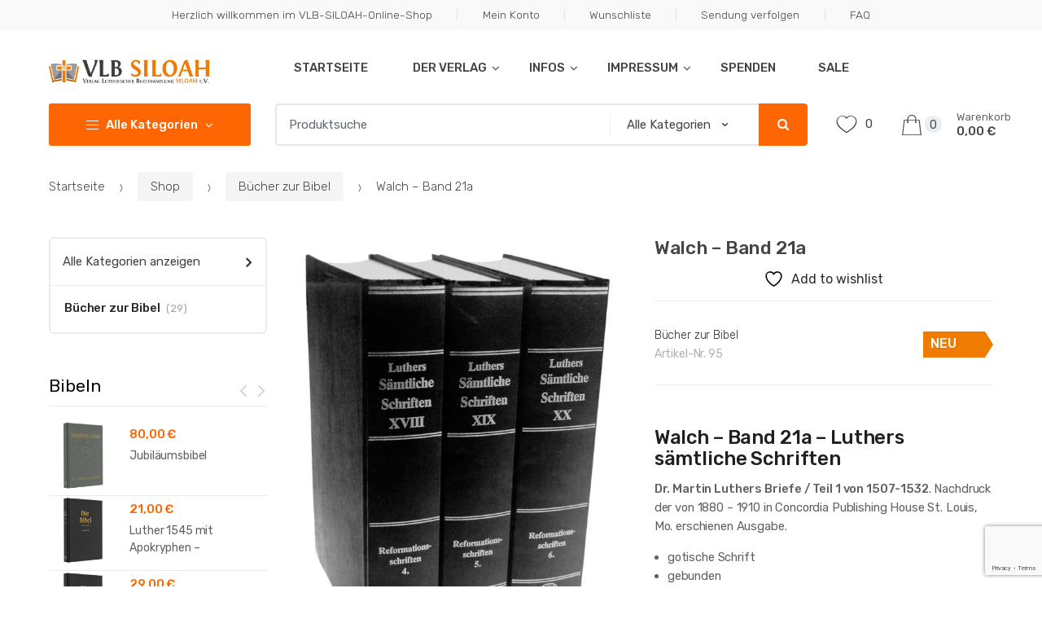

--- FILE ---
content_type: text/html; charset=UTF-8
request_url: https://vlb-siloah.de/shop/buecher-zur-bibel/95_walch-band-21a/
body_size: 60510
content:
<!DOCTYPE html>
<html lang="de">
<head>
<meta charset="UTF-8">
<meta name="viewport" content="width=device-width, initial-scale=1, maximum-scale=1.0, user-scalable=no">
<link rel="profile" href="https://gmpg.org/xfn/11">
<link rel="pingback" href="https://vlb-siloah.de/xmlrpc.php">

				<script>document.documentElement.className = document.documentElement.className + ' yes-js js_active js'</script>
			<title>Walch &#8211; Band 21a &#8211; VLB SILOAH e.V.</title>
<meta name='robots' content='max-image-preview:large' />
<link rel='dns-prefetch' href='//fonts.googleapis.com' />
<link rel="alternate" type="application/rss+xml" title="VLB SILOAH e.V. &raquo; Feed" href="https://vlb-siloah.de/feed/" />
<link rel="alternate" title="oEmbed (JSON)" type="application/json+oembed" href="https://vlb-siloah.de/wp-json/oembed/1.0/embed?url=https%3A%2F%2Fvlb-siloah.de%2Fshop%2Fbuecher-zur-bibel%2F95_walch-band-21a%2F" />
<link rel="alternate" title="oEmbed (XML)" type="text/xml+oembed" href="https://vlb-siloah.de/wp-json/oembed/1.0/embed?url=https%3A%2F%2Fvlb-siloah.de%2Fshop%2Fbuecher-zur-bibel%2F95_walch-band-21a%2F&#038;format=xml" />
<style id='wp-img-auto-sizes-contain-inline-css' type='text/css'>
img:is([sizes=auto i],[sizes^="auto," i]){contain-intrinsic-size:3000px 1500px}
/*# sourceURL=wp-img-auto-sizes-contain-inline-css */
</style>
<link rel='stylesheet' id='wc_shortcode_block-css' href='https://vlb-siloah.de/wp-content/plugins/donation-for-woocommerce/assets/js/gutenberg_shortcode_block/build/style-index.css?ver=a1a0e47cdf0c39d0177339e9d27e0ff2' type='text/css' media='all' />
<style id='wp-emoji-styles-inline-css' type='text/css'>

	img.wp-smiley, img.emoji {
		display: inline !important;
		border: none !important;
		box-shadow: none !important;
		height: 1em !important;
		width: 1em !important;
		margin: 0 0.07em !important;
		vertical-align: -0.1em !important;
		background: none !important;
		padding: 0 !important;
	}
/*# sourceURL=wp-emoji-styles-inline-css */
</style>
<link rel='stylesheet' id='wp-block-library-css' href='https://vlb-siloah.de/wp-includes/css/dist/block-library/style.min.css?ver=a1a0e47cdf0c39d0177339e9d27e0ff2' type='text/css' media='all' />
<link rel='stylesheet' id='wc-blocks-style-css' href='https://vlb-siloah.de/wp-content/plugins/woocommerce/assets/client/blocks/wc-blocks.css?ver=wc-9.8.6' type='text/css' media='all' />
<style id='global-styles-inline-css' type='text/css'>
:root{--wp--preset--aspect-ratio--square: 1;--wp--preset--aspect-ratio--4-3: 4/3;--wp--preset--aspect-ratio--3-4: 3/4;--wp--preset--aspect-ratio--3-2: 3/2;--wp--preset--aspect-ratio--2-3: 2/3;--wp--preset--aspect-ratio--16-9: 16/9;--wp--preset--aspect-ratio--9-16: 9/16;--wp--preset--color--black: #000000;--wp--preset--color--cyan-bluish-gray: #abb8c3;--wp--preset--color--white: #ffffff;--wp--preset--color--pale-pink: #f78da7;--wp--preset--color--vivid-red: #cf2e2e;--wp--preset--color--luminous-vivid-orange: #ff6900;--wp--preset--color--luminous-vivid-amber: #fcb900;--wp--preset--color--light-green-cyan: #7bdcb5;--wp--preset--color--vivid-green-cyan: #00d084;--wp--preset--color--pale-cyan-blue: #8ed1fc;--wp--preset--color--vivid-cyan-blue: #0693e3;--wp--preset--color--vivid-purple: #9b51e0;--wp--preset--gradient--vivid-cyan-blue-to-vivid-purple: linear-gradient(135deg,rgb(6,147,227) 0%,rgb(155,81,224) 100%);--wp--preset--gradient--light-green-cyan-to-vivid-green-cyan: linear-gradient(135deg,rgb(122,220,180) 0%,rgb(0,208,130) 100%);--wp--preset--gradient--luminous-vivid-amber-to-luminous-vivid-orange: linear-gradient(135deg,rgb(252,185,0) 0%,rgb(255,105,0) 100%);--wp--preset--gradient--luminous-vivid-orange-to-vivid-red: linear-gradient(135deg,rgb(255,105,0) 0%,rgb(207,46,46) 100%);--wp--preset--gradient--very-light-gray-to-cyan-bluish-gray: linear-gradient(135deg,rgb(238,238,238) 0%,rgb(169,184,195) 100%);--wp--preset--gradient--cool-to-warm-spectrum: linear-gradient(135deg,rgb(74,234,220) 0%,rgb(151,120,209) 20%,rgb(207,42,186) 40%,rgb(238,44,130) 60%,rgb(251,105,98) 80%,rgb(254,248,76) 100%);--wp--preset--gradient--blush-light-purple: linear-gradient(135deg,rgb(255,206,236) 0%,rgb(152,150,240) 100%);--wp--preset--gradient--blush-bordeaux: linear-gradient(135deg,rgb(254,205,165) 0%,rgb(254,45,45) 50%,rgb(107,0,62) 100%);--wp--preset--gradient--luminous-dusk: linear-gradient(135deg,rgb(255,203,112) 0%,rgb(199,81,192) 50%,rgb(65,88,208) 100%);--wp--preset--gradient--pale-ocean: linear-gradient(135deg,rgb(255,245,203) 0%,rgb(182,227,212) 50%,rgb(51,167,181) 100%);--wp--preset--gradient--electric-grass: linear-gradient(135deg,rgb(202,248,128) 0%,rgb(113,206,126) 100%);--wp--preset--gradient--midnight: linear-gradient(135deg,rgb(2,3,129) 0%,rgb(40,116,252) 100%);--wp--preset--font-size--small: 13px;--wp--preset--font-size--medium: 20px;--wp--preset--font-size--large: 36px;--wp--preset--font-size--x-large: 42px;--wp--preset--spacing--20: 0.44rem;--wp--preset--spacing--30: 0.67rem;--wp--preset--spacing--40: 1rem;--wp--preset--spacing--50: 1.5rem;--wp--preset--spacing--60: 2.25rem;--wp--preset--spacing--70: 3.38rem;--wp--preset--spacing--80: 5.06rem;--wp--preset--shadow--natural: 6px 6px 9px rgba(0, 0, 0, 0.2);--wp--preset--shadow--deep: 12px 12px 50px rgba(0, 0, 0, 0.4);--wp--preset--shadow--sharp: 6px 6px 0px rgba(0, 0, 0, 0.2);--wp--preset--shadow--outlined: 6px 6px 0px -3px rgb(255, 255, 255), 6px 6px rgb(0, 0, 0);--wp--preset--shadow--crisp: 6px 6px 0px rgb(0, 0, 0);}:where(.is-layout-flex){gap: 0.5em;}:where(.is-layout-grid){gap: 0.5em;}body .is-layout-flex{display: flex;}.is-layout-flex{flex-wrap: wrap;align-items: center;}.is-layout-flex > :is(*, div){margin: 0;}body .is-layout-grid{display: grid;}.is-layout-grid > :is(*, div){margin: 0;}:where(.wp-block-columns.is-layout-flex){gap: 2em;}:where(.wp-block-columns.is-layout-grid){gap: 2em;}:where(.wp-block-post-template.is-layout-flex){gap: 1.25em;}:where(.wp-block-post-template.is-layout-grid){gap: 1.25em;}.has-black-color{color: var(--wp--preset--color--black) !important;}.has-cyan-bluish-gray-color{color: var(--wp--preset--color--cyan-bluish-gray) !important;}.has-white-color{color: var(--wp--preset--color--white) !important;}.has-pale-pink-color{color: var(--wp--preset--color--pale-pink) !important;}.has-vivid-red-color{color: var(--wp--preset--color--vivid-red) !important;}.has-luminous-vivid-orange-color{color: var(--wp--preset--color--luminous-vivid-orange) !important;}.has-luminous-vivid-amber-color{color: var(--wp--preset--color--luminous-vivid-amber) !important;}.has-light-green-cyan-color{color: var(--wp--preset--color--light-green-cyan) !important;}.has-vivid-green-cyan-color{color: var(--wp--preset--color--vivid-green-cyan) !important;}.has-pale-cyan-blue-color{color: var(--wp--preset--color--pale-cyan-blue) !important;}.has-vivid-cyan-blue-color{color: var(--wp--preset--color--vivid-cyan-blue) !important;}.has-vivid-purple-color{color: var(--wp--preset--color--vivid-purple) !important;}.has-black-background-color{background-color: var(--wp--preset--color--black) !important;}.has-cyan-bluish-gray-background-color{background-color: var(--wp--preset--color--cyan-bluish-gray) !important;}.has-white-background-color{background-color: var(--wp--preset--color--white) !important;}.has-pale-pink-background-color{background-color: var(--wp--preset--color--pale-pink) !important;}.has-vivid-red-background-color{background-color: var(--wp--preset--color--vivid-red) !important;}.has-luminous-vivid-orange-background-color{background-color: var(--wp--preset--color--luminous-vivid-orange) !important;}.has-luminous-vivid-amber-background-color{background-color: var(--wp--preset--color--luminous-vivid-amber) !important;}.has-light-green-cyan-background-color{background-color: var(--wp--preset--color--light-green-cyan) !important;}.has-vivid-green-cyan-background-color{background-color: var(--wp--preset--color--vivid-green-cyan) !important;}.has-pale-cyan-blue-background-color{background-color: var(--wp--preset--color--pale-cyan-blue) !important;}.has-vivid-cyan-blue-background-color{background-color: var(--wp--preset--color--vivid-cyan-blue) !important;}.has-vivid-purple-background-color{background-color: var(--wp--preset--color--vivid-purple) !important;}.has-black-border-color{border-color: var(--wp--preset--color--black) !important;}.has-cyan-bluish-gray-border-color{border-color: var(--wp--preset--color--cyan-bluish-gray) !important;}.has-white-border-color{border-color: var(--wp--preset--color--white) !important;}.has-pale-pink-border-color{border-color: var(--wp--preset--color--pale-pink) !important;}.has-vivid-red-border-color{border-color: var(--wp--preset--color--vivid-red) !important;}.has-luminous-vivid-orange-border-color{border-color: var(--wp--preset--color--luminous-vivid-orange) !important;}.has-luminous-vivid-amber-border-color{border-color: var(--wp--preset--color--luminous-vivid-amber) !important;}.has-light-green-cyan-border-color{border-color: var(--wp--preset--color--light-green-cyan) !important;}.has-vivid-green-cyan-border-color{border-color: var(--wp--preset--color--vivid-green-cyan) !important;}.has-pale-cyan-blue-border-color{border-color: var(--wp--preset--color--pale-cyan-blue) !important;}.has-vivid-cyan-blue-border-color{border-color: var(--wp--preset--color--vivid-cyan-blue) !important;}.has-vivid-purple-border-color{border-color: var(--wp--preset--color--vivid-purple) !important;}.has-vivid-cyan-blue-to-vivid-purple-gradient-background{background: var(--wp--preset--gradient--vivid-cyan-blue-to-vivid-purple) !important;}.has-light-green-cyan-to-vivid-green-cyan-gradient-background{background: var(--wp--preset--gradient--light-green-cyan-to-vivid-green-cyan) !important;}.has-luminous-vivid-amber-to-luminous-vivid-orange-gradient-background{background: var(--wp--preset--gradient--luminous-vivid-amber-to-luminous-vivid-orange) !important;}.has-luminous-vivid-orange-to-vivid-red-gradient-background{background: var(--wp--preset--gradient--luminous-vivid-orange-to-vivid-red) !important;}.has-very-light-gray-to-cyan-bluish-gray-gradient-background{background: var(--wp--preset--gradient--very-light-gray-to-cyan-bluish-gray) !important;}.has-cool-to-warm-spectrum-gradient-background{background: var(--wp--preset--gradient--cool-to-warm-spectrum) !important;}.has-blush-light-purple-gradient-background{background: var(--wp--preset--gradient--blush-light-purple) !important;}.has-blush-bordeaux-gradient-background{background: var(--wp--preset--gradient--blush-bordeaux) !important;}.has-luminous-dusk-gradient-background{background: var(--wp--preset--gradient--luminous-dusk) !important;}.has-pale-ocean-gradient-background{background: var(--wp--preset--gradient--pale-ocean) !important;}.has-electric-grass-gradient-background{background: var(--wp--preset--gradient--electric-grass) !important;}.has-midnight-gradient-background{background: var(--wp--preset--gradient--midnight) !important;}.has-small-font-size{font-size: var(--wp--preset--font-size--small) !important;}.has-medium-font-size{font-size: var(--wp--preset--font-size--medium) !important;}.has-large-font-size{font-size: var(--wp--preset--font-size--large) !important;}.has-x-large-font-size{font-size: var(--wp--preset--font-size--x-large) !important;}
/*# sourceURL=global-styles-inline-css */
</style>

<style id='classic-theme-styles-inline-css' type='text/css'>
/*! This file is auto-generated */
.wp-block-button__link{color:#fff;background-color:#32373c;border-radius:9999px;box-shadow:none;text-decoration:none;padding:calc(.667em + 2px) calc(1.333em + 2px);font-size:1.125em}.wp-block-file__button{background:#32373c;color:#fff;text-decoration:none}
/*# sourceURL=/wp-includes/css/classic-themes.min.css */
</style>
<link rel='stylesheet' id='wpos-swiper-style-css' href='https://vlb-siloah.de/wp-content/plugins/app-mockups-carousel/assets/css/swiper.min.css?ver=1.2.1' type='text/css' media='all' />
<link rel='stylesheet' id='wp-amc-public-css-css' href='https://vlb-siloah.de/wp-content/plugins/app-mockups-carousel/assets/css/wp-amc-public.css?ver=1.2.1' type='text/css' media='all' />
<link rel='stylesheet' id='contact-form-7-css' href='https://vlb-siloah.de/wp-content/plugins/contact-form-7/includes/css/styles.css?ver=6.1.4' type='text/css' media='all' />
<link rel='stylesheet' id='trustseal_style-css' href='https://vlb-siloah.de/wp-content/plugins/donation-for-woocommerce//assets/css/user-wc-donation-form.css?ver=3.6.2&#038;t=26012026102043' type='text/css' media='all' />
<link rel='stylesheet' id='woocommerce-packing-slips-css' href='https://vlb-siloah.de/wp-content/plugins/woocommerce-packing-slips/public/css/woocommerce-packing-slips-public.css?ver=1.2.8' type='text/css' media='all' />
<link rel='stylesheet' id='woocommerce-pdf-invoices-css' href='https://vlb-siloah.de/wp-content/plugins/woocommerce-ultimate-pdf-invoices/public/css/woocommerce-pdf-invoices-public.css?ver=1.4.8' type='text/css' media='all' />
<link rel='stylesheet' id='photoswipe-css' href='https://vlb-siloah.de/wp-content/plugins/woocommerce/assets/css/photoswipe/photoswipe.min.css?ver=9.8.6' type='text/css' media='all' />
<link rel='stylesheet' id='photoswipe-default-skin-css' href='https://vlb-siloah.de/wp-content/plugins/woocommerce/assets/css/photoswipe/default-skin/default-skin.min.css?ver=9.8.6' type='text/css' media='all' />
<style id='woocommerce-inline-inline-css' type='text/css'>
.woocommerce form .form-row .required { visibility: visible; }
/*# sourceURL=woocommerce-inline-inline-css */
</style>
<link rel='stylesheet' id='gateway-css' href='https://vlb-siloah.de/wp-content/plugins/woocommerce-paypal-payments/modules/ppcp-button/assets/css/gateway.css?ver=3.3.1' type='text/css' media='all' />
<link rel='stylesheet' id='jquery-selectBox-css' href='https://vlb-siloah.de/wp-content/plugins/yith-woocommerce-wishlist/assets/css/jquery.selectBox.css?ver=1.2.0' type='text/css' media='all' />
<link rel='stylesheet' id='woocommerce_prettyPhoto_css-css' href='//vlb-siloah.de/wp-content/plugins/woocommerce/assets/css/prettyPhoto.css?ver=3.1.6' type='text/css' media='all' />
<link rel='stylesheet' id='yith-wcwl-main-css' href='https://vlb-siloah.de/wp-content/plugins/yith-woocommerce-wishlist/assets/css/style.css?ver=4.11.0' type='text/css' media='all' />
<style id='yith-wcwl-main-inline-css' type='text/css'>
 :root { --rounded-corners-radius: 16px; --color-add-to-cart-background: #333333; --color-add-to-cart-text: #FFFFFF; --color-add-to-cart-border: #333333; --color-add-to-cart-background-hover: #4F4F4F; --color-add-to-cart-text-hover: #FFFFFF; --color-add-to-cart-border-hover: #4F4F4F; --add-to-cart-rounded-corners-radius: 16px; --color-button-style-1-background: #333333; --color-button-style-1-text: #FFFFFF; --color-button-style-1-border: #333333; --color-button-style-1-background-hover: #4F4F4F; --color-button-style-1-text-hover: #FFFFFF; --color-button-style-1-border-hover: #4F4F4F; --color-button-style-2-background: #333333; --color-button-style-2-text: #FFFFFF; --color-button-style-2-border: #333333; --color-button-style-2-background-hover: #4F4F4F; --color-button-style-2-text-hover: #FFFFFF; --color-button-style-2-border-hover: #4F4F4F; --color-wishlist-table-background: #FFFFFF; --color-wishlist-table-text: #6d6c6c; --color-wishlist-table-border: #FFFFFF; --color-headers-background: #F4F4F4; --color-share-button-color: #FFFFFF; --color-share-button-color-hover: #FFFFFF; --color-fb-button-background: #39599E; --color-fb-button-background-hover: #595A5A; --color-tw-button-background: #45AFE2; --color-tw-button-background-hover: #595A5A; --color-pr-button-background: #AB2E31; --color-pr-button-background-hover: #595A5A; --color-em-button-background: #FBB102; --color-em-button-background-hover: #595A5A; --color-wa-button-background: #00A901; --color-wa-button-background-hover: #595A5A; --feedback-duration: 3s } 
 :root { --rounded-corners-radius: 16px; --color-add-to-cart-background: #333333; --color-add-to-cart-text: #FFFFFF; --color-add-to-cart-border: #333333; --color-add-to-cart-background-hover: #4F4F4F; --color-add-to-cart-text-hover: #FFFFFF; --color-add-to-cart-border-hover: #4F4F4F; --add-to-cart-rounded-corners-radius: 16px; --color-button-style-1-background: #333333; --color-button-style-1-text: #FFFFFF; --color-button-style-1-border: #333333; --color-button-style-1-background-hover: #4F4F4F; --color-button-style-1-text-hover: #FFFFFF; --color-button-style-1-border-hover: #4F4F4F; --color-button-style-2-background: #333333; --color-button-style-2-text: #FFFFFF; --color-button-style-2-border: #333333; --color-button-style-2-background-hover: #4F4F4F; --color-button-style-2-text-hover: #FFFFFF; --color-button-style-2-border-hover: #4F4F4F; --color-wishlist-table-background: #FFFFFF; --color-wishlist-table-text: #6d6c6c; --color-wishlist-table-border: #FFFFFF; --color-headers-background: #F4F4F4; --color-share-button-color: #FFFFFF; --color-share-button-color-hover: #FFFFFF; --color-fb-button-background: #39599E; --color-fb-button-background-hover: #595A5A; --color-tw-button-background: #45AFE2; --color-tw-button-background-hover: #595A5A; --color-pr-button-background: #AB2E31; --color-pr-button-background-hover: #595A5A; --color-em-button-background: #FBB102; --color-em-button-background-hover: #595A5A; --color-wa-button-background: #00A901; --color-wa-button-background-hover: #595A5A; --feedback-duration: 3s } 
/*# sourceURL=yith-wcwl-main-inline-css */
</style>
<link rel='stylesheet' id='brands-styles-css' href='https://vlb-siloah.de/wp-content/plugins/woocommerce/assets/css/brands.css?ver=9.8.6' type='text/css' media='all' />
<link rel='stylesheet' id='techmarket-bootstrap-css' href='https://vlb-siloah.de/wp-content/themes/techmarket/assets/css/bootstrap.min.css?ver=1.5.3' type='text/css' media='all' />
<link rel='stylesheet' id='fontawesome-css' href='https://vlb-siloah.de/wp-content/themes/techmarket/assets/vendors/fontawesome/css/font-awesome.min.css?ver=1.5.3' type='text/css' media='all' />
<link rel='stylesheet' id='techmarket-animate-css' href='https://vlb-siloah.de/wp-content/themes/techmarket/assets/css/animate.min.css?ver=1.5.3' type='text/css' media='all' />
<link rel='stylesheet' id='techmarket-style-css' href='https://vlb-siloah.de/wp-content/themes/techmarket/style.min.css?ver=1.5.3' type='text/css' media='all' />
<link rel='stylesheet' id='techmarket-woocommerce-style-css' href='https://vlb-siloah.de/wp-content/themes/techmarket/assets/css/woocommerce/woocommerce.css?ver=1.5.3' type='text/css' media='all' />
<style id='techmarket-woocommerce-style-inline-css' type='text/css'>
.label-123 > span {color: #fff;}.label-123.ribbon:before {background-color: #ef7b00;}.label-123.ribbon:after {border-left: 10px solid #ef7b00;}.label-162 > span {color: ;}.label-162.ribbon:before {background-color: ;}.label-162.ribbon:after {border-left: 10px solid ;}
/*# sourceURL=techmarket-woocommerce-style-inline-css */
</style>
<link rel='stylesheet' id='techmarket-color-css' href='https://vlb-siloah.de/wp-content/themes/techmarket/assets/css/color/orange.css?ver=1.5.3' type='text/css' media='all' />
<link rel='stylesheet' id='techmarket-fonts-css' href='//fonts.googleapis.com/css?family=Rubik:300,400,400i,500,500i,900,900i&#038;subset=latin%2Clatin-ext' type='text/css' media='all' />
<link rel='stylesheet' id='techmarket-icons-css' href='https://vlb-siloah.de/wp-content/themes/techmarket/assets/css/font-techmarket.min.css?ver=1.5.3' type='text/css' media='all' />
<link rel='stylesheet' id='tablepress-default-css' href='https://vlb-siloah.de/wp-content/tablepress-combined.min.css?ver=37' type='text/css' media='all' />
<link rel='stylesheet' id='borlabs-cookie-css' href='https://vlb-siloah.de/wp-content/cache/borlabs-cookie/borlabs-cookie_1_de.css?ver=2.3.3-145' type='text/css' media='all' />
<link rel='stylesheet' id='wc-pb-checkout-blocks-css' href='https://vlb-siloah.de/wp-content/plugins/woocommerce-product-bundles/assets/css/frontend/checkout-blocks.css?ver=8.1.0' type='text/css' media='all' />
<style id='wc-pb-checkout-blocks-inline-css' type='text/css'>
table.wc-block-cart-items .wc-block-cart-items__row.is-bundle__meta_hidden .wc-block-components-product-details__beinhaltet, .wc-block-components-order-summary-item.is-bundle__meta_hidden .wc-block-components-product-details__beinhaltet { display:none; } table.wc-block-cart-items .wc-block-cart-items__row.is-bundle .wc-block-components-product-details__beinhaltet .wc-block-components-product-details__name, .wc-block-components-order-summary-item.is-bundle .wc-block-components-product-details__beinhaltet .wc-block-components-product-details__name { display:block; margin-bottom: 0.5em } table.wc-block-cart-items .wc-block-cart-items__row.is-bundle .wc-block-components-product-details__beinhaltet:not(:first-of-type) .wc-block-components-product-details__name, .wc-block-components-order-summary-item.is-bundle .wc-block-components-product-details__beinhaltet:not(:first-of-type) .wc-block-components-product-details__name { display:none } table.wc-block-cart-items .wc-block-cart-items__row.is-bundle .wc-block-components-product-details__beinhaltet + li:not( .wc-block-components-product-details__beinhaltet ), .wc-block-components-order-summary-item.is-bundle .wc-block-components-product-details__beinhaltet + li:not( .wc-block-components-product-details__beinhaltet ) { margin-top:0.5em }
/*# sourceURL=wc-pb-checkout-blocks-inline-css */
</style>
<link rel='stylesheet' id='techmarket-woocommerce-brands-style-css' href='https://vlb-siloah.de/wp-content/themes/techmarket/assets/css/woocommerce/extensions/brands.css?ver=a1a0e47cdf0c39d0177339e9d27e0ff2' type='text/css' media='all' />
<link rel='stylesheet' id='techmarket-woocommerce-bundles-style-css' href='https://vlb-siloah.de/wp-content/themes/techmarket/assets/css/woocommerce/extensions/bundles.css?ver=a1a0e47cdf0c39d0177339e9d27e0ff2' type='text/css' media='all' />
<link rel='stylesheet' id='wc-bundle-style-css' href='https://vlb-siloah.de/wp-content/plugins/woocommerce-product-bundles/assets/css/frontend/woocommerce.css?ver=8.1.0' type='text/css' media='all' />
<script type="text/javascript" src="https://vlb-siloah.de/wp-includes/js/dist/vendor/react.min.js?ver=18.3.1.1" id="react-js"></script>
<script type="text/javascript" src="https://vlb-siloah.de/wp-includes/js/dist/vendor/react-dom.min.js?ver=18.3.1.1" id="react-dom-js"></script>
<script type="text/javascript" src="https://vlb-siloah.de/wp-includes/js/dist/vendor/react-jsx-runtime.min.js?ver=18.3.1" id="react-jsx-runtime-js"></script>
<script type="text/javascript" src="https://vlb-siloah.de/wp-includes/js/dist/dom-ready.min.js?ver=f77871ff7694fffea381" id="wp-dom-ready-js"></script>
<script type="text/javascript" src="https://vlb-siloah.de/wp-includes/js/dist/hooks.min.js?ver=dd5603f07f9220ed27f1" id="wp-hooks-js"></script>
<script type="text/javascript" src="https://vlb-siloah.de/wp-includes/js/dist/i18n.min.js?ver=c26c3dc7bed366793375" id="wp-i18n-js"></script>
<script type="text/javascript" id="wp-i18n-js-after">
/* <![CDATA[ */
wp.i18n.setLocaleData( { 'text direction\u0004ltr': [ 'ltr' ] } );
//# sourceURL=wp-i18n-js-after
/* ]]> */
</script>
<script type="text/javascript" id="wp-a11y-js-translations">
/* <![CDATA[ */
( function( domain, translations ) {
	var localeData = translations.locale_data[ domain ] || translations.locale_data.messages;
	localeData[""].domain = domain;
	wp.i18n.setLocaleData( localeData, domain );
} )( "default", {"translation-revision-date":"2026-01-03 05:13:15+0000","generator":"GlotPress\/4.0.3","domain":"messages","locale_data":{"messages":{"":{"domain":"messages","plural-forms":"nplurals=2; plural=n != 1;","lang":"de"},"Notifications":["Benachrichtigungen"]}},"comment":{"reference":"wp-includes\/js\/dist\/a11y.js"}} );
//# sourceURL=wp-a11y-js-translations
/* ]]> */
</script>
<script type="text/javascript" src="https://vlb-siloah.de/wp-includes/js/dist/a11y.min.js?ver=cb460b4676c94bd228ed" id="wp-a11y-js"></script>
<script type="text/javascript" src="https://vlb-siloah.de/wp-includes/js/dist/deprecated.min.js?ver=e1f84915c5e8ae38964c" id="wp-deprecated-js"></script>
<script type="text/javascript" src="https://vlb-siloah.de/wp-includes/js/dist/dom.min.js?ver=26edef3be6483da3de2e" id="wp-dom-js"></script>
<script type="text/javascript" src="https://vlb-siloah.de/wp-includes/js/dist/escape-html.min.js?ver=6561a406d2d232a6fbd2" id="wp-escape-html-js"></script>
<script type="text/javascript" src="https://vlb-siloah.de/wp-includes/js/dist/element.min.js?ver=6a582b0c827fa25df3dd" id="wp-element-js"></script>
<script type="text/javascript" src="https://vlb-siloah.de/wp-includes/js/dist/is-shallow-equal.min.js?ver=e0f9f1d78d83f5196979" id="wp-is-shallow-equal-js"></script>
<script type="text/javascript" id="wp-keycodes-js-translations">
/* <![CDATA[ */
( function( domain, translations ) {
	var localeData = translations.locale_data[ domain ] || translations.locale_data.messages;
	localeData[""].domain = domain;
	wp.i18n.setLocaleData( localeData, domain );
} )( "default", {"translation-revision-date":"2026-01-03 05:13:15+0000","generator":"GlotPress\/4.0.3","domain":"messages","locale_data":{"messages":{"":{"domain":"messages","plural-forms":"nplurals=2; plural=n != 1;","lang":"de"},"Tilde":["Tilde"],"Backtick":["Backtick"],"Period":["Punkt"],"Comma":["Komma"]}},"comment":{"reference":"wp-includes\/js\/dist\/keycodes.js"}} );
//# sourceURL=wp-keycodes-js-translations
/* ]]> */
</script>
<script type="text/javascript" src="https://vlb-siloah.de/wp-includes/js/dist/keycodes.min.js?ver=34c8fb5e7a594a1c8037" id="wp-keycodes-js"></script>
<script type="text/javascript" src="https://vlb-siloah.de/wp-includes/js/dist/priority-queue.min.js?ver=2d59d091223ee9a33838" id="wp-priority-queue-js"></script>
<script type="text/javascript" src="https://vlb-siloah.de/wp-includes/js/dist/compose.min.js?ver=7a9b375d8c19cf9d3d9b" id="wp-compose-js"></script>
<script type="text/javascript" src="https://vlb-siloah.de/wp-includes/js/dist/vendor/moment.min.js?ver=2.30.1" id="moment-js"></script>
<script type="text/javascript" id="moment-js-after">
/* <![CDATA[ */
moment.updateLocale( 'de_DE', {"months":["Januar","Februar","M\u00e4rz","April","Mai","Juni","Juli","August","September","Oktober","November","Dezember"],"monthsShort":["Jan.","Feb.","M\u00e4rz","Apr.","Mai","Juni","Juli","Aug.","Sep.","Okt.","Nov.","Dez."],"weekdays":["Sonntag","Montag","Dienstag","Mittwoch","Donnerstag","Freitag","Samstag"],"weekdaysShort":["So.","Mo.","Di.","Mi.","Do.","Fr.","Sa."],"week":{"dow":1},"longDateFormat":{"LT":"H:i","LTS":null,"L":null,"LL":"j. F Y","LLL":"j. F Y, G:i","LLLL":null}} );
//# sourceURL=moment-js-after
/* ]]> */
</script>
<script type="text/javascript" src="https://vlb-siloah.de/wp-includes/js/dist/date.min.js?ver=795a56839718d3ff7eae" id="wp-date-js"></script>
<script type="text/javascript" id="wp-date-js-after">
/* <![CDATA[ */
wp.date.setSettings( {"l10n":{"locale":"de_DE","months":["Januar","Februar","M\u00e4rz","April","Mai","Juni","Juli","August","September","Oktober","November","Dezember"],"monthsShort":["Jan.","Feb.","M\u00e4rz","Apr.","Mai","Juni","Juli","Aug.","Sep.","Okt.","Nov.","Dez."],"weekdays":["Sonntag","Montag","Dienstag","Mittwoch","Donnerstag","Freitag","Samstag"],"weekdaysShort":["So.","Mo.","Di.","Mi.","Do.","Fr.","Sa."],"meridiem":{"am":"a.m.","pm":"p.m.","AM":"a.m.","PM":"p.m."},"relative":{"future":"%s ab jetzt","past":"vor %s","s":"eine Sekunde","ss":"%d\u00a0Sekunden","m":"eine Minute","mm":"%d\u00a0Minuten","h":"eine Stunde","hh":"%d\u00a0Stunden","d":"ein Tag","dd":"%d\u00a0Tagen","M":"ein Monat","MM":"%d\u00a0Monaten","y":"ein Jahr","yy":"%d\u00a0Jahren"},"startOfWeek":1},"formats":{"time":"H:i","date":"j. F Y","datetime":"j. F Y, G:i","datetimeAbbreviated":"j. M Y, G:i"},"timezone":{"offset":2,"offsetFormatted":"2","string":"","abbr":""}} );
//# sourceURL=wp-date-js-after
/* ]]> */
</script>
<script type="text/javascript" src="https://vlb-siloah.de/wp-includes/js/dist/html-entities.min.js?ver=e8b78b18a162491d5e5f" id="wp-html-entities-js"></script>
<script type="text/javascript" src="https://vlb-siloah.de/wp-includes/js/dist/primitives.min.js?ver=0b5dcc337aa7cbf75570" id="wp-primitives-js"></script>
<script type="text/javascript" src="https://vlb-siloah.de/wp-includes/js/dist/private-apis.min.js?ver=4f465748bda624774139" id="wp-private-apis-js"></script>
<script type="text/javascript" src="https://vlb-siloah.de/wp-includes/js/dist/redux-routine.min.js?ver=8bb92d45458b29590f53" id="wp-redux-routine-js"></script>
<script type="text/javascript" src="https://vlb-siloah.de/wp-includes/js/dist/data.min.js?ver=f940198280891b0b6318" id="wp-data-js"></script>
<script type="text/javascript" id="wp-data-js-after">
/* <![CDATA[ */
( function() {
	var userId = 0;
	var storageKey = "WP_DATA_USER_" + userId;
	wp.data
		.use( wp.data.plugins.persistence, { storageKey: storageKey } );
} )();
//# sourceURL=wp-data-js-after
/* ]]> */
</script>
<script type="text/javascript" id="wp-rich-text-js-translations">
/* <![CDATA[ */
( function( domain, translations ) {
	var localeData = translations.locale_data[ domain ] || translations.locale_data.messages;
	localeData[""].domain = domain;
	wp.i18n.setLocaleData( localeData, domain );
} )( "default", {"translation-revision-date":"2026-01-03 05:13:15+0000","generator":"GlotPress\/4.0.3","domain":"messages","locale_data":{"messages":{"":{"domain":"messages","plural-forms":"nplurals=2; plural=n != 1;","lang":"de"},"%s applied.":["%s wurde angewandt."],"%s removed.":["%s wurde entfernt."]}},"comment":{"reference":"wp-includes\/js\/dist\/rich-text.js"}} );
//# sourceURL=wp-rich-text-js-translations
/* ]]> */
</script>
<script type="text/javascript" src="https://vlb-siloah.de/wp-includes/js/dist/rich-text.min.js?ver=5bdbb44f3039529e3645" id="wp-rich-text-js"></script>
<script type="text/javascript" src="https://vlb-siloah.de/wp-includes/js/dist/warning.min.js?ver=d69bc18c456d01c11d5a" id="wp-warning-js"></script>
<script type="text/javascript" id="wp-components-js-translations">
/* <![CDATA[ */
( function( domain, translations ) {
	var localeData = translations.locale_data[ domain ] || translations.locale_data.messages;
	localeData[""].domain = domain;
	wp.i18n.setLocaleData( localeData, domain );
} )( "default", {"translation-revision-date":"2026-01-03 05:13:15+0000","generator":"GlotPress\/4.0.3","domain":"messages","locale_data":{"messages":{"":{"domain":"messages","plural-forms":"nplurals=2; plural=n != 1;","lang":"de"},"December":["Dezember"],"November":["November"],"October":["Oktober"],"September":["September"],"August":["August"],"July":["Juli"],"June":["Juni"],"May":["Mai"],"April":["April"],"March":["M\u00e4rz"],"February":["Februar"],"January":["Januar"],"Optional":["Optional"],"%s, selected":["%s, ausgew\u00e4hlt"],"Go to the Previous Month":["Zum vorherigen Monat"],"Go to the Next Month":["Zum n\u00e4chsten Monat"],"Today, %s":["Heute, %s"],"Date range calendar":["Kalender mit Datumsbereich"],"Date calendar":["Terminkalender"],"input control\u0004Show %s":["%s anzeigen"],"Border color picker. The currently selected color has a value of \"%s\".":["Farbw\u00e4hler f\u00fcr R\u00e4nder. Die aktuell ausgew\u00e4hlte Farbe hat den Wert \u201e%s\u201c."],"Border color picker. The currently selected color is called \"%1$s\" and has a value of \"%2$s\".":["Farbw\u00e4hler f\u00fcr R\u00e4nder. Die aktuell ausgew\u00e4hlte Farbe hei\u00dft \u201e%1$s\u201c und hat den Wert \u201e%2$s\u201c."],"Border color and style picker. The currently selected color has a value of \"%s\".":["Farb- und Stilw\u00e4hler f\u00fcr R\u00e4nder. Die aktuell ausgew\u00e4hlte Farbe hat den Wert \u201e%s\u201c."],"Border color and style picker. The currently selected color has a value of \"%1$s\". The currently selected style is \"%2$s\".":["Farb- und Stilw\u00e4hler f\u00fcr R\u00e4nder. Die aktuell ausgew\u00e4hlte Farbe hat den Wert \u201e%1$s\u201c. Der aktuell ausgew\u00e4hlte Stil ist \u201e%2$s\u201c."],"Border color and style picker. The currently selected color is called \"%1$s\" and has a value of \"%2$s\".":["Farb- und Stilw\u00e4hler f\u00fcr R\u00e4nder. Die aktuell ausgew\u00e4hlte Farbe hei\u00dft \u201e%1$s\u201c und hat den Wert \u201e%2$s\u201c."],"Border color and style picker. The currently selected color is called \"%1$s\" and has a value of \"%2$s\". The currently selected style is \"%3$s\".":["Farb- und Stilw\u00e4hler f\u00fcr R\u00e4nder. Die aktuell ausgew\u00e4hlte Farbe hei\u00dft \u201e%1$s\u201c und hat den Wert \u201e%2$s\u201c. Der aktuell ausgew\u00e4hlte Stil ist \u201e%3$s\u201c."],"%d item selected":["%d Element ausgew\u00e4hlt","%d Elemente ausgew\u00e4hlt"],"Select AM or PM":["a.m. oder p.m. ausw\u00e4hlen"],"Select an item":["W\u00e4hle ein Element aus"],"No items found":["Es wurden keine Elemente gefunden"],"Remove color: %s":["Farbe entfernen: %s"],"authors\u0004All":["Alle"],"categories\u0004All":["Alle"],"Edit: %s":["Bearbeiten: %s"],"Left and right sides":["Linke und rechte Seiten"],"Top and bottom sides":["Obere und untere Seiten"],"Right side":["Rechte Seite"],"Left side":["Linke Seite"],"Bottom side":["Untere Seite"],"Top side":["Obere Seite"],"Large viewport largest dimension (lvmax)":["Gr\u00f6\u00dfte Abmessung des gro\u00dfen Viewports (lvmax)"],"Small viewport largest dimension (svmax)":["Gr\u00f6\u00dfte Abmessung des kleinen Viewports (svmax)"],"Dynamic viewport largest dimension (dvmax)":["Gr\u00f6\u00dfte Abmessung des dynamischen Viewports (dvmax)"],"Dynamic viewport smallest dimension (dvmin)":["Kleinste Abmessung des dynamischen Viewports (dvmin)"],"Dynamic viewport width or height (dvb)":["Dynamische Viewport-Breite oder -H\u00f6he (dvb)"],"Dynamic viewport width or height (dvi)":["Dynamische Viewport-Breite oder -H\u00f6he (dvi)"],"Dynamic viewport height (dvh)":["Dynamische Viewport-H\u00f6he (dvh)"],"Dynamic viewport width (dvw)":["Dynamische Viewport-Breite (dvw)"],"Large viewport smallest dimension (lvmin)":["Kleinste Abmessung des gro\u00dfen Viewports (lvmin)"],"Large viewport width or height (lvb)":["Gro\u00dfe Viewport-Breite oder -H\u00f6he (lvb)"],"Large viewport width or height (lvi)":["Gro\u00dfe Viewport-Breite oder -H\u00f6he (lvi)"],"Large viewport height (lvh)":["Gro\u00dfe Viewport-H\u00f6he (lvh)"],"Large viewport width (lvw)":["Gro\u00dfe Viewport-Breite (lvw)"],"Small viewport smallest dimension (svmin)":["Kleinste Abmessung des kleinen Viewports (svmin)"],"Small viewport width or height (svb)":["Kleine Viewport-Breite oder -H\u00f6he (svb)"],"Viewport smallest size in the block direction (svb)":["Kleinste Viewport-Gr\u00f6\u00dfe in der Block-Richtung (svb)"],"Small viewport width or height (svi)":["Kleine Viewport-Breite oder -H\u00f6he (svi)"],"Viewport smallest size in the inline direction (svi)":["Kleinste Viewport-Gr\u00f6\u00dfe in der Inline-Richtung (svi)"],"Small viewport height (svh)":["Kleine Viewport-H\u00f6he (svh)"],"Small viewport width (svw)":["Kleine Viewport-Breite (svw)"],"No color selected":["Es wurde keine Farbe ausgew\u00e4hlt"],"Required":["Erforderlich"],"Notice":["Hinweis"],"Error notice":["Fehlermeldung"],"Information notice":["Hinweis zur Information"],"Warning notice":["Warnhinweis"],"Focal point top position":["Fokuspunkt-Position oben"],"Focal point left position":["Fokuspunkt-Position links"],"Scrollable section":["Scrollbarer Abschnitt"],"Initial %d result loaded. Type to filter all available results. Use up and down arrow keys to navigate.":["Anfangs wird %d Ergebnis geladen. Tippe, um alle verf\u00fcgbaren Ergebnisse zu filtern. Verwende die Pfeiltasten nach oben und unten, um zu navigieren.","Anfangs werden %d Ergebnisse geladen. Tippe, um alle verf\u00fcgbaren Ergebnisse zu filtern. Verwende die Pfeiltasten nach oben und unten, um zu navigieren."],"Extra Extra Large":["Extrem gro\u00df"],"Show details":["Details anzeigen"],"Decrement":["Verringern"],"Increment":["Erh\u00f6hen"],"All options reset":["Alle Optionen wurden zur\u00fcckgesetzt"],"All options are currently hidden":["Alle Optionen sind derzeit ausgeblendet"],"%s is now visible":["%s ist jetzt sichtbar"],"%s hidden and reset to default":["%s ausblenden und auf Standard zur\u00fccksetzen"],"%s reset to default":["%s auf Standard zur\u00fccksetzen"],"XXL":["XXL"],"XL":["XL"],"L":["L"],"M":["M"],"S":["S"],"Unset":["Nicht festgelegt"],"%1$s. Selected":["%1$s wurde ausgew\u00e4hlt"],"%1$s. Selected. There is %2$d event":["%1$s wurde ausgew\u00e4hlt. Es gibt %2$d Ereignis","%1$s wurde ausgew\u00e4hlt. Es gibt %2$d Ereignisse"],"View next month":["N\u00e4chsten Monat anzeigen"],"View previous month":["Vorherigen Monat anzeigen"],"Border color and style picker":["Farb- und Stilw\u00e4hler f\u00fcr R\u00e4nder"],"Loading \u2026":["Wird geladen\u00a0\u2026"],"All sides":["Alle Seiten"],"Bottom border":["Rand unten"],"Right border":["Rand rechts"],"Left border":["Rand links"],"Top border":["Rand oben"],"Border color picker.":["Farbw\u00e4hler f\u00fcr R\u00e4nder."],"Border color and style picker.":["Farb- und Stilw\u00e4hler f\u00fcr R\u00e4nder."],"Custom color picker. The currently selected color is called \"%1$s\" and has a value of \"%2$s\".":["Individueller Farbw\u00e4hler. Die aktuell ausgew\u00e4hlte Farbe hei\u00dft \u201e%1$s\u201c und hat den Wert \u201e%2$s\u201c."],"Link sides":["Seiten verlinken"],"Unlink sides":["Links zu den Seiten entfernen"],"Reset all":["Alle zur\u00fccksetzen"],"Button label to reveal tool panel options\u0004%s options":["%s-Optionen"],"Hide and reset %s":["%s ausblenden und zur\u00fccksetzen"],"Reset %s":["%s zur\u00fccksetzen"],"Search %s":["%s suchen"],"Set custom size":["Individuelle Gr\u00f6\u00dfe festlegen"],"Use size preset":["Voreingestellte Gr\u00f6\u00dfe verwenden"],"Currently selected font size: %s":["Aktuell ausgew\u00e4hlte Schriftgr\u00f6\u00dfe: %s"],"Highlights":["Hervorhebungen"],"Size of a UI element\u0004Extra Large":["Extra gro\u00df"],"Size of a UI element\u0004Large":["Gro\u00df"],"Size of a UI element\u0004Medium":["Mittel"],"Size of a UI element\u0004Small":["Klein"],"Size of a UI element\u0004None":["Keine"],"Currently selected: %s":["Aktuell ausgew\u00e4hlt: %s"],"Reset colors":["Farben zur\u00fccksetzen"],"Reset gradient":["Verlauf zur\u00fccksetzen"],"Remove all colors":["Alle Farben entfernen"],"Remove all gradients":["Alle Verl\u00e4ufe entfernen"],"Color options":["Farb-Optionen"],"Gradient options":["Verlauf-Optionen"],"Add color":["Farbe hinzuf\u00fcgen"],"Add gradient":["Verlauf hinzuf\u00fcgen"],"Gradient name":["Name des Verlaufs"],"Color %d":["Farbe %d"],"Color format":["Farbformat"],"Hex color":["Hex-Farbe"],"%1$s (%2$d of %3$d)":["%1$s (%2$d von %3$d)"],"Invalid item":["Ung\u00fcltiges Element"],"Shadows":["Schatten"],"Duotone: %s":["Duoton: %s"],"Duotone code: %s":["Duoton-Code: %s"],"%1$s. There is %2$d event":["%1$s. Es gibt %2$d Ereignis","%1$s. Es gibt %2$d Ereignisse"],"Relative to root font size (rem)\u0004rems":["rem"],"Relative to parent font size (em)\u0004ems":["em"],"Points (pt)":["Punkte (pt)"],"Picas (pc)":["Picas (pc)"],"Inches (in)":["Inches (in)"],"Millimeters (mm)":["Millimeter (mm)"],"Centimeters (cm)":["Zentimeter (cm)"],"x-height of the font (ex)":["x-H\u00f6he der Schrift (ex)"],"Width of the zero (0) character (ch)":["Breite des Zeichens (ch) Null (0)"],"Viewport largest dimension (vmax)":["Gr\u00f6\u00dfte Viewport-Abmessung (vmax)"],"Viewport smallest dimension (vmin)":["Kleinste Viewport-Abmessung (vmin)"],"Percent (%)":["Prozent (%)"],"Border width":["Randbreite"],"Dotted":["Gepunktet"],"Dashed":["Gestrichelt"],"Viewport height (vh)":["Viewport-H\u00f6he (vh)"],"Viewport width (vw)":["Viewport-Breite (vw)"],"Relative to root font size (rem)":["Relativ zur Basis-Schriftgr\u00f6\u00dfe (rem)"],"Relative to parent font size (em)":["Relativ zur vererbten Schriftgr\u00f6\u00dfe (em)"],"Pixels (px)":["Pixel (px)"],"Percentage (%)":["Prozentual (%)"],"Close search":["Suche schlie\u00dfen"],"Search in %s":["Suche nach %s"],"Select unit":["Einheit ausw\u00e4hlen"],"Radial":["Radial"],"Linear":["Linear"],"Media preview":["Medien-Vorschau"],"Coordinated Universal Time":["Koordinierte Weltzeit"],"Color name":["Farbname"],"Reset search":["Suche zur\u00fccksetzen"],"Box Control":["Boxen-Steuerung"],"Alignment Matrix Control":["Steuerung der Ausrichtungsmatrix"],"Bottom Center":["Unten zentriert"],"Center Right":["Mitte rechts"],"Center Left":["Mitte links"],"Top Center":["Oben zentriert"],"Solid":["Einfarbig"],"Finish":["Fertigstellen"],"Page %1$d of %2$d":["Seite %1$d von %2$d"],"Guide controls":["Guide-Bedienelemente"],"Gradient: %s":["Verlauf: %s"],"Gradient code: %s":["Code f\u00fcr den Verlauf: %s"],"Remove Control Point":["Kontrollpunkt entfernen"],"Use your left or right arrow keys or drag and drop with the mouse to change the gradient position. Press the button to change the color or remove the control point.":["Benutze deine linke oder rechte Pfeiltaste oder Drag-and-drop mit der Maus, um die Verlaufs-Position zu \u00e4ndern. Dr\u00fccke den Button, um die Farbe zu \u00e4ndern oder den Kontrollpunkt zu entfernen."],"Gradient control point at position %1$d%% with color code %2$s.":["Verlaufs-Kontrollpunkt an der Position %1$d\u00a0%% mit dem Farbcode %2$s."],"Extra Large":["Extra gro\u00df"],"Small":["Klein"],"Angle":["Winkel"],"Separate with commas or the Enter key.":["Mit Kommas oder der Eingabetaste trennen."],"Separate with commas, spaces, or the Enter key.":["Mit Kommas, Leerzeichen oder der Eingabetaste trennen."],"Copied!":["Kopiert!"],"%d result found.":["%d\u00a0Ergebnis wurde gefunden.","%d\u00a0Ergebnisse wurden gefunden."],"Number of items":["Anzahl der Elemente"],"Category":["Kategorie"],"Z \u2192 A":["Z bis A"],"A \u2192 Z":["A bis Z"],"Oldest to newest":["alt nach neu"],"Newest to oldest":["neu nach alt"],"Order by":["Reihenfolge von"],"Dismiss this notice":["Diesen Hinweis verwerfen"],"Remove item":["Element entfernen"],"Item removed.":["Das Element wurde entfernt."],"Item added.":["Das Element wurde hinzugef\u00fcgt."],"Add item":["Element hinzuf\u00fcgen"],"Reset":["Zur\u00fccksetzen"],"(opens in a new tab)":["(\u00f6ffnet in neuem Tab)"],"Minutes":["Minuten"],"Color code: %s":["Farbcode: %s"],"Custom color picker":["Individueller Farbw\u00e4hler"],"No results.":["Keine Ergebnisse."],"%d result found, use up and down arrow keys to navigate.":["%d Ergebnis gefunden. Benutze die Pfeiltasten nach oben oder unten zum Navigieren.","%d Ergebnisse gefunden. Benutze die Pfeiltasten nach oben oder unten zum Navigieren."],"Time":["Zeit"],"Day":["Tag"],"Month":["Monat"],"Date":["Datum"],"Hours":["Stunden"],"Item selected.":["Der Eintrag wurde ausgew\u00e4hlt."],"Previous":["Zur\u00fcck"],"Year":["Jahr"],"Back":["Zur\u00fcck"],"Style":["Stil"],"Large":["Gro\u00df"],"Drop files to upload":["Dateien f\u00fcr den Upload ablegen"],"Clear":["Leeren"],"Mixed":["Gemischt"],"Custom":["Individuell"],"Next":["Weiter"],"PM":["p.m."],"AM":["a.m."],"Bottom Right":["Unten rechts"],"Bottom Left":["Unten links"],"Top Right":["Oben rechts"],"Top Left":["Oben links"],"Type":["Typ"],"Top":["Oben"],"Copy":["Kopieren"],"Font size":["Schriftgr\u00f6\u00dfe"],"Calendar":["Kalender"],"No results found.":["Es wurden keine Ergebnisse gefunden."],"Default":["Standard"],"Close":["Schlie\u00dfen"],"Search":["Suchen"],"OK":["OK"],"Medium":["Mittel"],"Center":["Zentriert"],"Left":["Links"],"Cancel":["Abbrechen"],"Done":["Fertig"],"None":["Keine"],"Categories":["Kategorien"],"Author":["Autor"]}},"comment":{"reference":"wp-includes\/js\/dist\/components.js"}} );
//# sourceURL=wp-components-js-translations
/* ]]> */
</script>
<script type="text/javascript" src="https://vlb-siloah.de/wp-includes/js/dist/components.min.js?ver=ad5cb4227f07a3d422ad" id="wp-components-js"></script>
<script type="text/javascript" src="https://vlb-siloah.de/wp-includes/js/dist/autop.min.js?ver=9fb50649848277dd318d" id="wp-autop-js"></script>
<script type="text/javascript" src="https://vlb-siloah.de/wp-includes/js/dist/blob.min.js?ver=9113eed771d446f4a556" id="wp-blob-js"></script>
<script type="text/javascript" src="https://vlb-siloah.de/wp-includes/js/dist/block-serialization-default-parser.min.js?ver=14d44daebf663d05d330" id="wp-block-serialization-default-parser-js"></script>
<script type="text/javascript" src="https://vlb-siloah.de/wp-includes/js/dist/shortcode.min.js?ver=0b3174183b858f2df320" id="wp-shortcode-js"></script>
<script type="text/javascript" id="wp-blocks-js-translations">
/* <![CDATA[ */
( function( domain, translations ) {
	var localeData = translations.locale_data[ domain ] || translations.locale_data.messages;
	localeData[""].domain = domain;
	wp.i18n.setLocaleData( localeData, domain );
} )( "default", {"translation-revision-date":"2026-01-03 05:13:15+0000","generator":"GlotPress\/4.0.3","domain":"messages","locale_data":{"messages":{"":{"domain":"messages","plural-forms":"nplurals=2; plural=n != 1;","lang":"de"},"%1$s Block. Row %2$d":["Block %1$s. Zeile %2$d"],"Design":["Design"],"%s Block":["Block %s"],"%1$s Block. %2$s":["Block %1$s. %2$s"],"%1$s Block. Column %2$d":["Block %1$s. Spalte %2$d"],"%1$s Block. Column %2$d. %3$s":["Block %1$s. Spalte %2$d. %3$s"],"%1$s Block. Row %2$d. %3$s":["Block %1$s. Zeile %2$d. %3$s"],"Reusable blocks":["Wiederverwendbare Bl\u00f6cke"],"Embeds":["Einbettungen"],"Text":["Text"],"Widgets":["Widgets"],"Theme":["Theme"],"Media":["Medien"]}},"comment":{"reference":"wp-includes\/js\/dist\/blocks.js"}} );
//# sourceURL=wp-blocks-js-translations
/* ]]> */
</script>
<script type="text/javascript" src="https://vlb-siloah.de/wp-includes/js/dist/blocks.min.js?ver=de131db49fa830bc97da" id="wp-blocks-js"></script>
<script type="text/javascript" src="https://vlb-siloah.de/wp-includes/js/dist/url.min.js?ver=9e178c9516d1222dc834" id="wp-url-js"></script>
<script type="text/javascript" id="wp-api-fetch-js-translations">
/* <![CDATA[ */
( function( domain, translations ) {
	var localeData = translations.locale_data[ domain ] || translations.locale_data.messages;
	localeData[""].domain = domain;
	wp.i18n.setLocaleData( localeData, domain );
} )( "default", {"translation-revision-date":"2026-01-03 05:13:15+0000","generator":"GlotPress\/4.0.3","domain":"messages","locale_data":{"messages":{"":{"domain":"messages","plural-forms":"nplurals=2; plural=n != 1;","lang":"de"},"Could not get a valid response from the server.":["Es konnte keine g\u00fcltige Antwort vom Server abgerufen werden."],"Unable to connect. Please check your Internet connection.":["Die Verbindung konnte nicht hergestellt werden. Bitte \u00fcberpr\u00fcfe deine Internetverbindung."],"Media upload failed. If this is a photo or a large image, please scale it down and try again.":["Das Hochladen der Mediendatei ist fehlgeschlagen. Wenn es sich um ein Foto oder ein gro\u00dfes Bild handelt, verkleinere es bitte und versuche es erneut."],"The response is not a valid JSON response.":["Die Antwort ist keine g\u00fcltige JSON-Antwort."]}},"comment":{"reference":"wp-includes\/js\/dist\/api-fetch.js"}} );
//# sourceURL=wp-api-fetch-js-translations
/* ]]> */
</script>
<script type="text/javascript" src="https://vlb-siloah.de/wp-includes/js/dist/api-fetch.min.js?ver=3a4d9af2b423048b0dee" id="wp-api-fetch-js"></script>
<script type="text/javascript" id="wp-api-fetch-js-after">
/* <![CDATA[ */
wp.apiFetch.use( wp.apiFetch.createRootURLMiddleware( "https://vlb-siloah.de/wp-json/" ) );
wp.apiFetch.nonceMiddleware = wp.apiFetch.createNonceMiddleware( "d885ec4a9c" );
wp.apiFetch.use( wp.apiFetch.nonceMiddleware );
wp.apiFetch.use( wp.apiFetch.mediaUploadMiddleware );
wp.apiFetch.nonceEndpoint = "https://vlb-siloah.de/wp-admin/admin-ajax.php?action=rest-nonce";
//# sourceURL=wp-api-fetch-js-after
/* ]]> */
</script>
<script type="text/javascript" src="https://vlb-siloah.de/wp-includes/js/dist/keyboard-shortcuts.min.js?ver=fbc45a34ce65c5723afa" id="wp-keyboard-shortcuts-js"></script>
<script type="text/javascript" id="wp-commands-js-translations">
/* <![CDATA[ */
( function( domain, translations ) {
	var localeData = translations.locale_data[ domain ] || translations.locale_data.messages;
	localeData[""].domain = domain;
	wp.i18n.setLocaleData( localeData, domain );
} )( "default", {"translation-revision-date":"2026-01-03 05:13:15+0000","generator":"GlotPress\/4.0.3","domain":"messages","locale_data":{"messages":{"":{"domain":"messages","plural-forms":"nplurals=2; plural=n != 1;","lang":"de"},"Search commands and settings":["Nach Befehlen und Einstellungen suchen"],"Command suggestions":["Befehlsvorschl\u00e4ge"],"Command palette":["Befehlspalette"],"Open the command palette.":["Die Befehlspalette \u00f6ffnen."],"No results found.":["Es wurden keine Ergebnisse gefunden."]}},"comment":{"reference":"wp-includes\/js\/dist\/commands.js"}} );
//# sourceURL=wp-commands-js-translations
/* ]]> */
</script>
<script type="text/javascript" src="https://vlb-siloah.de/wp-includes/js/dist/commands.min.js?ver=cac8f4817ab7cea0ac49" id="wp-commands-js"></script>
<script type="text/javascript" src="https://vlb-siloah.de/wp-includes/js/dist/notices.min.js?ver=f62fbf15dcc23301922f" id="wp-notices-js"></script>
<script type="text/javascript" src="https://vlb-siloah.de/wp-includes/js/dist/preferences-persistence.min.js?ver=e954d3a4426d311f7d1a" id="wp-preferences-persistence-js"></script>
<script type="text/javascript" id="wp-preferences-js-translations">
/* <![CDATA[ */
( function( domain, translations ) {
	var localeData = translations.locale_data[ domain ] || translations.locale_data.messages;
	localeData[""].domain = domain;
	wp.i18n.setLocaleData( localeData, domain );
} )( "default", {"translation-revision-date":"2026-01-03 05:13:15+0000","generator":"GlotPress\/4.0.3","domain":"messages","locale_data":{"messages":{"":{"domain":"messages","plural-forms":"nplurals=2; plural=n != 1;","lang":"de"},"Preference activated - %s":["Pr\u00e4ferenz aktiviert \u2013 %s"],"Preference deactivated - %s":["Pr\u00e4ferenz deaktiviert \u2013 %s"],"Preferences":["Voreinstellungen"],"Back":["Zur\u00fcck"]}},"comment":{"reference":"wp-includes\/js\/dist\/preferences.js"}} );
//# sourceURL=wp-preferences-js-translations
/* ]]> */
</script>
<script type="text/javascript" src="https://vlb-siloah.de/wp-includes/js/dist/preferences.min.js?ver=2ca086aed510c242a1ed" id="wp-preferences-js"></script>
<script type="text/javascript" id="wp-preferences-js-after">
/* <![CDATA[ */
( function() {
				var serverData = false;
				var userId = "0";
				var persistenceLayer = wp.preferencesPersistence.__unstableCreatePersistenceLayer( serverData, userId );
				var preferencesStore = wp.preferences.store;
				wp.data.dispatch( preferencesStore ).setPersistenceLayer( persistenceLayer );
			} ) ();
//# sourceURL=wp-preferences-js-after
/* ]]> */
</script>
<script type="text/javascript" src="https://vlb-siloah.de/wp-includes/js/dist/style-engine.min.js?ver=7c6fcedc37dadafb8a81" id="wp-style-engine-js"></script>
<script type="text/javascript" src="https://vlb-siloah.de/wp-includes/js/dist/token-list.min.js?ver=cfdf635a436c3953a965" id="wp-token-list-js"></script>
<script type="text/javascript" id="wp-block-editor-js-translations">
/* <![CDATA[ */
( function( domain, translations ) {
	var localeData = translations.locale_data[ domain ] || translations.locale_data.messages;
	localeData[""].domain = domain;
	wp.i18n.setLocaleData( localeData, domain );
} )( "default", {"translation-revision-date":"2026-01-03 05:13:15+0000","generator":"GlotPress\/4.0.3","domain":"messages","locale_data":{"messages":{"":{"domain":"messages","plural-forms":"nplurals=2; plural=n != 1;","lang":"de"},"Uncategorized":["Allgemein"],"Multiple <main> elements detected. The duplicate may be in your content or template. This is not valid HTML and may cause accessibility issues. Please change this HTML element.":["Es wurden mehrere <main>-Elemente erkannt. Das Duplikat befindet sich m\u00f6glicherweise in deinem Inhalt oder Template. Dies ist kein g\u00fcltiges HTML und kann zu Problemen mit der Barrierefreiheit f\u00fchren. Bitte \u00e4ndere dieses HTML-Element."],"%s (Already in use)":["%s (wird bereits verwendet)"],"The <button> element should be used for interactive controls that perform an action on the current page, such as opening a modal or toggling content visibility.":["Das Element <button> sollte f\u00fcr interaktive Steuerelemente verwendet werden, die eine Aktion auf der aktuellen Seite ausf\u00fchren, wie das \u00d6ffnen eines Modals oder das Umschalten der Sichtbarkeit des Inhalts."],"The <a> element should be used for links that navigate to a different page or to a different section within the same page.":["Das Element <a> sollte f\u00fcr Links verwendet werden, die zu einer anderen Seite oder zu einem anderen Abschnitt innerhalb derselben Seite f\u00fchren."],"Edit contents":["Inhalte bearbeiten"],"The <a>Link Relation<\/a> attribute defines the relationship between a linked resource and the current document.":["Das Attribut <a>Link-Beziehung<\/a> definiert die Beziehung zwischen einer verlinkten Ressource und dem aktuellen Dokument."],"Link relation":["Link-Beziehung"],"Block is hidden.":["Der Block ist ausgeblendet."],"Visible":["Sichtbar"],"Block hidden. You can access it via the List View (%s).":["Der Block ist ausgeblendet. Du kannst \u00fcber die Listenansicht (%s) darauf zugreifen."],"Blocks hidden. You can access them via the List View (%s).":["Die Bl\u00f6cke sind ausgeblendet. Du kannst \u00fcber die Listenansicht (%s) darauf zugreifen."],"Source not registered":["Quelle ist nicht registriert"],"Not connected":["Nicht verbunden"],"No sources available":["Keine Quellen verf\u00fcgbar"],"Show or hide the selected block(s).":["Die ausgew\u00e4hlten Bl\u00f6cke ein- oder ausblenden."],"Paste the copied style to the selected block(s).":["F\u00fcgt den kopierten Stil in den ausgew\u00e4hlten Block oder in die ausgew\u00e4hlten Bl\u00f6cke ein."],"Set custom border radius":["Individuellen Eckenradius festlegen"],"Use border radius preset":["Eckenradius-Vorgabe verwenden"],"Allowed Blocks":["Zul\u00e4ssige Bl\u00f6cke"],"Specify which blocks are allowed inside this container.":["Lege fest, welche Bl\u00f6cke innerhalb dieses Containers zul\u00e4ssig sind."],"Select which blocks can be added inside this container.":["Lege fest, welche Bl\u00f6cke innerhalb dieses Containers hinzugef\u00fcgt werden k\u00f6nnen."],"Manage allowed blocks":["Verwaltung zul\u00e4ssiger Bl\u00f6cke"],"Unsync and edit":["Desynchronisieren und bearbeiten"],"Synced with the selected %s.":["Mit der ausgew\u00e4hlten Entit\u00e4t (%s) synchronisiert."],"Blog home":["Blog-Titelseite"],"Attachment":["Anhang"],"The <nav> element should be used to identify groups of links that are intended to be used for website or page content navigation.":["Das Element <nav> sollte verwendet werden, um Linkgruppen zu kennzeichnen, die f\u00fcr die Navigation durch die Website oder den Seiteninhalt bestimmt sind."],"The <div> element should only be used if the block is a design element with no semantic meaning.":["Das Element <div> sollte nur verwendet werden, wenn der Block ein Gestaltungselement ohne semantische Bedeutung ist."],"Enlarge on click":["Vergr\u00f6\u00dfern bei Klick"],"Choose whether to use the same value for all screen sizes or a unique value for each screen size.":["W\u00e4hle, ob du denselben Wert f\u00fcr alle Bildschirmgr\u00f6\u00dfen oder einen eindeutigen Wert f\u00fcr jede Bildschirmgr\u00f6\u00dfe verwenden m\u00f6chtest."],"Drag and drop a video, upload, or choose from your library.":["Verschiebe ein Video per Drag-and-drop, lade eines hoch oder w\u00e4hle ein Video aus deiner Mediathek aus."],"Drag and drop an image, upload, or choose from your library.":["Verschiebe ein Bild per Drag-and-drop, lade eines hoch oder w\u00e4hle ein Bild aus deiner Mediathek aus."],"Drag and drop an audio file, upload, or choose from your library.":["Verschiebe eine Audiodatei per Drag-and-drop, lade eine hoch oder w\u00e4hle eine aus deiner Mediathek aus."],"Drag and drop an image or video, upload, or choose from your library.":["Verschiebe ein Bild oder Video per Drag-and-drop, lade eines hoch oder w\u00e4hle eines aus deiner Mediathek aus."],"%d%%":["%d\u00a0%%"],"Image cropped and rotated.":["Das Bild wurde zugeschnitten und gedreht."],"Image rotated.":["Das Bild wurde gedreht."],"Image cropped.":["Das Bild wurde zugeschnitten."],"%d block moved.":["%d Block wurde verschoben.","%d Bl\u00f6cke wurden verschoben."],"Shuffle styles":["Zuf\u00e4llige Stile"],"Change design":["Design \u00e4ndern"],"action: convert blocks to grid\u0004Grid":["Raster"],"action: convert blocks to stack\u0004Stack":["Stapel"],"action: convert blocks to row\u0004Row":["Zeile"],"action: convert blocks to group\u0004Group":["Gruppe"],"Lock removal":["Entfernen sperren"],"Lock movement":["Verschieben sperren"],"Lock editing":["Bearbeiten sperren"],"Select the features you want to lock":["W\u00e4hle die Funktionen aus, die du sperren m\u00f6chtest"],"Full height":["Volle H\u00f6he"],"Block \"%s\" can't be inserted.":["Der Block \u201e%s\u201c konnte nicht eingef\u00fcgt werden."],"Styles copied to clipboard.":["Die Stile wurden in die Zwischenablage kopiert."],"Paste the selected block(s).":["Ausgew\u00e4hlte(n) Block\/Bl\u00f6cke einf\u00fcgen."],"Cut the selected block(s).":["Ausgew\u00e4hlte(n) Block\/Bl\u00f6cke ausschneiden."],"Copy the selected block(s).":["Ausgew\u00e4hlte(n) Block\/Bl\u00f6cke kopieren."],"file name\u0004unnamed":["unbenannt"],"Nested blocks will fill the width of this container.":["Verschachtelte Bl\u00f6cke f\u00fcllen die Breite dieses Containers aus."],"verb\u0004Upload":["Hochladen"],"Link information":["Link-Information"],"Manage link":["Link verwalten"],"You are currently in Design mode.":["Du bist derzeit im Design-Modus."],"You are currently in Write mode.":["Du bist derzeit im Schreiben-Modus."],"Starter content":["Starter-Inhalt"],"spacing\u0004%1$s %2$s":["%1$s %2$s"],"font\u0004%1$s %2$s":["%1$s %2$s"],"Empty %s; start writing to edit its value":["%s leeren; schreibe, um seinen Wert zu bearbeiten"],"Unlock content locked blocks\u0004Modify":["\u00c4ndern"],"Attributes connected to custom fields or other dynamic data.":["Attribute, die mit individuellen Feldern oder anderen dynamischen Daten verbunden sind."],"Drag and drop patterns into the canvas.":["Ziehe die Vorlagen per Drag-and-drop in den Inhaltsbereich."],"Drop pattern.":["Vorlage ablegen."],"Layout type":["Layout-Typ"],"Block with fixed width in flex layout\u0004Fixed":["Fest"],"Block with expanding width in flex layout\u0004Grow":["Wachsen"],"Intrinsic block width in flex layout\u0004Fit":["Anpassen"],"Background size, position and repeat options.":["Die Hintergrundgr\u00f6\u00dfe, Position und Wiederholungsoptionen."],"Grid item position":["Rasterelement-Position"],"Grid items are placed automatically depending on their order.":["Die Rasterelemente werden entsprechend ihrer Reihenfolge automatisch platziert."],"Grid items can be manually placed in any position on the grid.":["Die Rasterelemente k\u00f6nnen manuell an jeder beliebigen Stelle des Rasters platziert werden."],"font weight\u0004Extra Black":["Extra-Schwarz"],"font style\u0004Oblique":["Schr\u00e4g"],"This block is locked.":["Dieser Block ist gesperrt."],"Selected blocks are grouped.":["Ausgew\u00e4hlte Bl\u00f6cke werden gruppiert."],"Generic label for pattern inserter button\u0004Add pattern":["Vorlage hinzuf\u00fcgen"],"block toolbar button label and description\u0004These blocks are connected.":["Diese Bl\u00f6cke sind miteinander verbunden."],"block toolbar button label and description\u0004This block is connected.":["Dieser Block ist verbunden."],"Create a group block from the selected multiple blocks.":["Erstelle einen Gruppenblock aus mehreren ausgew\u00e4hlten Bl\u00f6cken."],"Collapse all other items.":["Alle anderen Elemente einklappen."],"This block allows overrides. Changing the name can cause problems with content entered into instances of this pattern.":["Dieser Block erlaubt \u00dcberschreibungen. Das \u00c4ndern des Namens kann zu Problemen mit Inhalten f\u00fchren, die in Instanzen dieser Vorlage eingegeben wurden."],"Grid placement":["Platzierung des Rasters"],"Row span":["Reihenausdehnung"],"Column span":["Spaltenausdehnung"],"Grid span":["Rasterausdehnung"],"Background image width":["Breite des Hintergrundbilds"],"Size option for background image control\u0004Tile":["Kachel"],"Size option for background image control\u0004Contain":["Einpassen"],"Size option for background image control\u0004Cover":["Abdecken"],"No background image selected":["Es wurde kein Hintergrundbild ausgew\u00e4hlt"],"Background image: %s":["Hintergrundbild: %s"],"Add background image":["Hintergrundbild festlegen"],"Image has a fixed width.":["Das Bild hat eine feste Breite."],"Manual":["Manuell"],"Blocks can't be inserted into other blocks with bindings":["Bl\u00f6cke k\u00f6nnen nicht in andere Bl\u00f6cke mit Bindungen eingef\u00fcgt werden"],"Focal point":["Fokuspunkt"],"Be careful!":["Sei vorsichtig!"],"%s.":["%s."],"%s styles.":["%s Stile."],"%s settings.":["%s Einstellungen."],"%s element.":["%s-Element.","%s Elemente."],"%s block.":["%s Block.","%s Bl\u00f6cke."],"Disable enlarge on click":["Vergr\u00f6\u00dfern bei Klick deaktivieren"],"Scales the image with a lightbox effect":["Skaliert das Bild mit einem Lightbox-Effekt"],"Scale the image with a lightbox effect.":["Das Bild mit einem Lightbox-Effekt skalieren."],"Link CSS class":["CSS-Klasse des Links"],"Link to attachment page":["Link zur Anhangseite"],"Link to image file":["Link zur Bilddatei"],"screen sizes\u0004All":["Alle"],"Locked":["Gesperrt"],"Multiple blocks selected":["Mehrere Bl\u00f6cke sind ausgew\u00e4hlt"],"No transforms.":["Keine Transformationen."],"Select parent block: %s":["\u00dcbergeordneten Block ausw\u00e4hlen: %s"],"patterns\u0004Not synced":["Nicht synchronisiert"],"patterns\u0004Synced":["Synchronisiert"],"Manage the inclusion of blocks added automatically by plugins.":["Verwalte die Aufnahme von Bl\u00f6cken, die von Plugins automatisch hinzugef\u00fcgt werden."],"Border & Shadow":["R\u00e4nder und Schatten"],"Drop shadows":["Schlagschatten"],"Drop shadow":["Schlagschatten"],"Repeat":["Wiederholen"],"Link copied to clipboard.":["Der Link wurde in die Zwischenablage kopiert."],"patterns\u0004All":["Alle"],"The <main> element should be used for the primary content of your document only.":["Das <main>-Element sollte nur f\u00fcr den haupts\u00e4chlichen Inhalt deines Dokuments benutzt werden."],"Image settings\u0004Settings":["Einstellungen"],"Ungroup":["Gruppe aufl\u00f6sen"],"Block name changed to: \"%s\".":["Der Name des Blocks wurde auf: \u201e%s\u201c ge\u00e4ndert."],"Block name reset to: \"%s\".":["Der Name des Blocks wurde auf: \u201e%s\u201c zur\u00fcckgesetzt."],"Drop to upload":["Zum Hochladen hineinziehen und loslassen"],"Background image":["Hintergrundbild"],"Only images can be used as a background image.":["Nur Bilder k\u00f6nnen als Hintergrundbilder verwendet werden."],"No results found":["Es wurden keine Ergebnisse gefunden"],"%d category button displayed.":["%d Kategorie-Button wird angezeigt.","%d Kategorie-Buttons werden angezeigt."],"https:\/\/wordpress.org\/patterns\/":["https:\/\/de.wordpress.org\/patterns\/"],"Patterns are available from the <Link>WordPress.org Pattern Directory<\/Link>, bundled in the active theme, or created by users on this site. Only patterns created on this site can be synced.":["Vorlagen sind im <Link>WordPress.org-Vorlagen-Verzeichnis<\/Link> verf\u00fcgbar, die im aktivierten Theme geb\u00fcndelt sind oder von Benutzern auf dieser Website erstellt wurden. Nur auf dieser Website erstellte Vorlagen k\u00f6nnen synchronisiert werden."],"Theme & Plugins":["Theme und Plugins"],"Pattern Directory":["Vorlagen-Verzeichnis"],"%d pattern found":["Es wurde %d Vorlage gefunden","Es wurden %d Vorlagen gefunden"],"Select text across multiple blocks.":["Text \u00fcber mehrere Bl\u00f6cke hinweg w\u00e4hlen."],"Last page":["Letzte Seite"],"paging\u0004%1$s of %2$s":["%1$s von %2$s"],"First page":["Erste Seite"],"Page":["Seite"],"Image is contained without distortion.":["Das Bild wird ohne Verzerrung eingef\u00fcgt."],"Image covers the space evenly.":["Das Bild deckt die Fl\u00e4che gleichm\u00e4\u00dfig ab."],"Image size option for resolution control\u0004Full Size":["Volle Gr\u00f6\u00dfe"],"Image size option for resolution control\u0004Large":["Gro\u00df"],"Image size option for resolution control\u0004Medium":["Mittel"],"Image size option for resolution control\u0004Thumbnail":["Vorschaubild"],"Scale down the content to fit the space if it is too big. Content that is too small will have additional padding.":["Wenn der Inhalt zu gro\u00df ist, wird er verkleinert, damit er in den Bereich passt. Inhalte, die zu klein sind, erhalten einen zus\u00e4tzlichen Innenabstand."],"Scale option for dimensions control\u0004Scale down":["Kleiner skalieren"],"Do not adjust the sizing of the content. Content that is too large will be clipped, and content that is too small will have additional padding.":["Die Gr\u00f6\u00dfe des Inhalts wird nicht angepasst. Zu gro\u00dfe Inhalte werden abgeschnitten, und zu kleine Inhalte erhalten einen zus\u00e4tzlichen Innenabstand."],"Scale option for dimensions control\u0004None":["Nichts"],"Fill the space by clipping what doesn't fit.":["Der Bereich wird ausgef\u00fcllt, wobei das, was nicht passt, abgeschnitten wird."],"Scale option for dimensions control\u0004Cover":["Abdecken"],"Fit the content to the space without clipping.":["Der Inhalt wird ohne Zuschnitt an den vorhandenen Bereich angepasst."],"Scale option for dimensions control\u0004Contain":["Einpassen"],"Fill the space by stretching the content.":["Der Bereich wird durch Streckung des Inhalts ausgef\u00fcllt."],"Scale option for dimensions control\u0004Fill":["F\u00fcllen"],"Aspect ratio":["Seitenverh\u00e4ltnis"],"Aspect ratio option for dimensions control\u0004Custom":["Individuell"],"Aspect ratio option for dimensions control\u0004Original":["Original"],"%d Block":["%d Block","%d Bl\u00f6cke"],"Suggestions":["Vorschl\u00e4ge"],"Additional link settings\u0004Advanced":["Erweitert"],"Resolution":["Aufl\u00f6sung"],"https:\/\/wordpress.org\/documentation\/article\/customize-date-and-time-format\/":["https:\/\/wordpress.org\/documentation\/article\/customize-date-and-time-format\/"],"Example:":["Beispiel:"],"Change level":["Ebene wechseln"],"Position: %s":["Position: %s"],"Name for applying graphical effects\u0004Filters":["Filter"],"The block will stick to the scrollable area of the parent %s block.":["Der Block wird oben am scrollbaren Bereich des \u00fcbergeordneten Blocks %s gehalten."],"Add after":["Danach hinzuf\u00fcgen"],"Add before":["Davor hinzuf\u00fcgen"],"My patterns":["Meine Vorlagen"],"https:\/\/wordpress.org\/documentation\/article\/page-jumps\/":["https:\/\/wordpress.org\/documentation\/article\/page-jumps\/"],"Minimum column width":["Minimale Spaltenbreite"],"Grid":["Raster"],"Horizontal & vertical":["Horizontal und vertikal"],"Name for the value of the CSS position property\u0004Fixed":["Fest"],"Name for the value of the CSS position property\u0004Sticky":["Oben gehalten"],"There is an error with your CSS structure.":["Es gibt einen Fehler mit deiner CSS-Struktur."],"Shadow":["Schatten"],"Append to %1$s block at position %2$d, Level %3$d":["Anwenden auf Block %1$s an Position %2$d, Ebene %3$d"],"%s block inserted":["Der Block %s wurde eingef\u00fcgt"],"Format tools":["Formatierungs-Werkzeuge"],"Currently selected position: %s":["Aktuell ausgew\u00e4hlte Position: %s"],"Position":["Position"],"The block will not move when the page is scrolled.":["Der Block wird nicht verschoben, wenn die Seite gescrollt wird."],"The block will stick to the top of the window instead of scrolling.":["Der Block wird oben am Kopf des Fensters gehalten statt zu scrollen."],"Sticky":["Oben gehalten"],"Paste styles":["Stile einf\u00fcgen"],"Copy styles":["Stile kopieren"],"Pasted styles to %d blocks.":["Die Stile wurden in %d Bl\u00f6cke eingef\u00fcgt."],"Pasted styles to %s.":["Die Stile wurden in %s eingef\u00fcgt."],"Unable to paste styles. Block styles couldn't be found within the copied content.":["Die Stile k\u00f6nnen nicht eingef\u00fcgt werden. Die Block-Stile konnten im kopierten Inhalt nicht gefunden werden."],"Unable to paste styles. Please allow browser clipboard permissions before continuing.":["Die Stile konnten nicht eingef\u00fcgt werden. Bitte aktiviere die Berechtigungen f\u00fcr die Nutzung der Browser-Zwischenablage, bevor du fortf\u00e4hrst."],"Unable to paste styles. This feature is only available on secure (https) sites in supporting browsers.":["Die Stile k\u00f6nnen nicht eingef\u00fcgt werden. Diese Funktion ist nur auf sicheren (https) Websites in unterst\u00fctzenden Browsern verf\u00fcgbar."],"Media List":["Medienliste"],"Image inserted.":["Das Bild wurde eingef\u00fcgt."],"Image uploaded and inserted.":["Das Bild wurde hochgeladen und eingef\u00fcgt."],"External images can be removed by the external provider without warning and could even have legal compliance issues related to privacy legislation.":["Externe Bilder k\u00f6nnen ohne Vorwarnung vom externen Anbieter entfernt werden und k\u00f6nnten sogar rechtliche Probleme im Zusammenhang mit der Einhaltung von Datenschutzbestimmungen mit sich bringen."],"This image cannot be uploaded to your Media Library, but it can still be inserted as an external image.":["Dieses Bild kann nicht in deine Mediathek hochgeladen werden, aber es kann trotzdem als externes Bild eingef\u00fcgt werden."],"Insert external image":["Ein externes Bild einf\u00fcgen"],"Report %s":["%s melden"],"Pattern":["Vorlage"],"Go to parent Navigation block":["Zum \u00fcbergeordneten Navigations-Block wechseln"],"Stretch items":["Elemente strecken"],"Block vertical alignment setting\u0004Space between":["Zwischenraum"],"Block vertical alignment setting\u0004Stretch to fill":["Zum F\u00fcllen strecken"],"Fixed":["Festgelegt"],"Fit contents.":["Inhalte anpassen."],"Specify a fixed height.":["Eine feste H\u00f6he vorgeben."],"Specify a fixed width.":["Eine feste Breite vorgeben."],"Stretch to fill available space.":["Strecken, um den verf\u00fcgbaren Platz zu f\u00fcllen."],"Move %1$d blocks from position %2$d left by one place":["%1$d Bl\u00f6cke von Position %2$d um einen Platz nach links verschieben"],"Move %1$d blocks from position %2$d down by one place":["%1$d Bl\u00f6cke von Position %2$d um einen Platz nach unten verschieben"],"%s: Sorry, you are not allowed to upload this file type.":["%s: Du bist leider nicht berechtigt, diesen Dateityp hochzuladen."],"Hover":["Bei Mauszeigerkontakt"],"H6":["H6"],"H5":["H5"],"H4":["H4"],"H3":["H3"],"H2":["H2"],"H1":["H1"],"Set the width of the main content area.":["Leg die Breite des Hauptinhaltsbereichs fest."],"Unset":["Nicht festgelegt"],"Now":["Jetzt"],"short date format without the year\u0004M j":["j. M"],"Nested blocks use content width with options for full and wide widths.":["Verschachtelte Bl\u00f6cke verwenden die Breite des Inhalts mit Optionen f\u00fcr volle und weite Breiten."],"Inner blocks use content width":["Die inneren Bl\u00f6cke verwenden die Breite des Inhalts"],"Font":["Schrift"],"Apply to all blocks inside":["Innerhalb aller Bl\u00f6cke anwenden"],"Blocks cannot be moved right as they are already are at the rightmost position":["Die Bl\u00f6cke k\u00f6nnen nicht nach rechts verschoben werden, da sie bereits an der \u00e4u\u00dfersten rechten Position sind"],"Blocks cannot be moved left as they are already are at the leftmost position":["Die Bl\u00f6cke k\u00f6nnen nicht nach links verschoben werden, da sie bereits an der \u00e4u\u00dfersten linken Position sind"],"All blocks are selected, and cannot be moved":["Alle Bl\u00f6cke sind ausgew\u00e4hlt und k\u00f6nnen nicht verschoben werden"],"Constrained":["Eingeschr\u00e4nkt"],"Spacing control":["Abstandskontrolle"],"Custom (%s)":["Individuell (%s)"],"You are currently in zoom-out mode.":["Der Verkleinerungsmodus ist derzeit aktiv."],"Close Block Inserter":["Block-Inserter schlie\u00dfen"],"Link sides":["Seiten verlinken"],"Unlink sides":["Links zu den Seiten entfernen"],"Select the size of the source image.":["W\u00e4hle die Gr\u00f6\u00dfe des Quellbildes aus."],"Use featured image":["Beitragsbild verwenden"],"Delete selection.":["Auswahl l\u00f6schen."],"Link is empty":["Der Link ist leer"],"Enter a date or time <Link>format string<\/Link>.":["Gib eine Datums- oder Zeit-<Link>Format-Zeichenfolge<\/Link> ein."],"Custom format":["Individuelles Format"],"Choose a format":["W\u00e4hle ein Format"],"Enter your own date format":["Gib dein eigenes Datumsformat ein"],"long date format\u0004F j, Y":["j. F Y"],"medium date format with time\u0004M j, Y g:i A":["j. M Y, G:i"],"medium date format\u0004M j, Y":["j. M Y"],"short date format with time\u0004n\/j\/Y g:i A":["j.n.Y, G:i"],"short date format\u0004n\/j\/Y":["j.n.Y"],"Default format":["Standardformat"],"Date format":["Datumsformat"],"Transform to %s":["In %s umwandeln"],"%s blocks deselected.":["%s Bl\u00f6cke wurden abgew\u00e4hlt."],"%s deselected.":["%s wurde abgew\u00e4hlt."],"Transparent text may be hard for people to read.":["Transparenter Text kann f\u00fcr Menschen schwer zu lesen sein."],"Select parent block (%s)":["\u00dcbergeordneten Block (%s) ausw\u00e4hlen"],"Lock":["Sperren"],"Unlock":["Freischalten"],"Lock all":["Alle sperren"],"Lock %s":["%s sperren"],"Add default block":["Standard-Block hinzuf\u00fcgen"],"Alignment option\u0004None":["Keine"],"font weight\u0004Black":["Schwarz"],"font weight\u0004Extra Bold":["Extrafett"],"font weight\u0004Bold":["Fett"],"font weight\u0004Semi Bold":["Halbfett"],"font weight\u0004Medium":["Medium"],"font weight\u0004Regular":["Normal"],"font weight\u0004Light":["Leicht"],"font weight\u0004Extra Light":["Extraleicht"],"font weight\u0004Thin":["D\u00fcnn"],"font style\u0004Italic":["Kursiv"],"font style\u0004Regular":["Normal"],"Set custom size":["Individuelle Gr\u00f6\u00dfe festlegen"],"Use size preset":["Voreingestellte Gr\u00f6\u00dfe verwenden"],"Rename":["Umbenennen"],"link color":["Linkfarbe"],"Elements":["Elemente"],"The <footer> element should represent a footer for its nearest sectioning element (e.g.: <section>, <article>, <main> etc.).":["Das <footer>-Element sollte einen Footer f\u00fcr das ihm am n\u00e4chsten liegende Abschnittselement darstellen (z.\u00a0B. <section>, <article>, <main> usw.)."],"The <aside> element should represent a portion of a document whose content is only indirectly related to the document's main content.":["Das <aside>-Element sollte einen Teil eines Dokuments abbilden, dessen Inhalt nur indirekt mit dem Hauptinhalt zusammenh\u00e4ngt."],"The <article> element should represent a self-contained, syndicatable portion of the document.":["Das <article>-Element sollte einen in sich geschlossenen, zusammenfassenden Teil des Dokuments abbilden."],"The <section> element should represent a standalone portion of the document that can't be better represented by another element.":["Das <section>-Element sollte einen eigenst\u00e4ndigen Teil des Dokuments abbilden, der sich nicht besser durch ein anderes Element darstellen l\u00e4sst."],"The <header> element should represent introductory content, typically a group of introductory or navigational aids.":["Das <header>-Element sollte einleitenden Inhalt abbilden, typischerweise eine Gruppe von Einf\u00fchrungs- oder Navigationshilfen."],"Explore all patterns":["Alle Vorlagen erkunden"],"Block spacing":["Block-Abst\u00e4nde"],"Letter spacing":["Zeichenabstand"],"Radius":["Radius"],"Link radii":["Radien verbinden"],"Unlink radii":["Radien trennen"],"Bottom right":["Unten rechts"],"Bottom left":["Unten links"],"Top right":["Oben rechts"],"Top left":["Oben links"],"Max %s wide":["Max. %s breit"],"Flow":["Flow"],"Orientation":["Richtung"],"Allow to wrap to multiple lines":["Zeilenumbruch auf mehrere Zeilen erlauben"],"Justification":["Anordnung"],"Flex":["Flex"],"Currently selected font appearance: %s":["Aktuell ausgew\u00e4hltes Schrift-Design: %s"],"Currently selected font style: %s":["Aktuell ausgew\u00e4hlter Schriftstil: %s"],"Currently selected font weight: %s":["Aktuell ausgew\u00e4hlte Schriftst\u00e4rke: %s"],"No selected font appearance":["Es wurde kein Schrift-Design ausgew\u00e4hlt"],"Create a two-tone color effect without losing your original image.":["Erstelle einen Duoton-Farbeffekt, ohne dein Originalbild zu verlieren."],"Displays more block tools":["Zeigt weitere Block-Werkzeuge an"],"Indicates this palette is created by the user.\u0004Custom":["Individuell"],"Indicates this palette comes from WordPress.\u0004Default":["Standard"],"Indicates this palette comes from the theme.\u0004Theme":["Theme"],"Default (<div>)":["Standard (<div>)"],"HTML element":["HTML-Element"],"No preview available.":["Vorschau ist nicht verf\u00fcgbar."],"Space between items":["Abstand zwischen Elementen"],"Justify items right":["Elemente rechts ausrichten"],"Justify items center":["Elemente zentriert ausrichten"],"Justify items left":["Elemente links ausrichten"],"Carousel view":["Karussell-Ansicht"],"Next pattern":["N\u00e4chste Vorlage"],"Previous pattern":["Vorherige Vorlage"],"Choose":["Ausw\u00e4hlen"],"Patterns list":["Vorlagenliste"],"Type \/ to choose a block":["Tippe \/, um einen Block auszuw\u00e4hlen"],"Use left and right arrow keys to move through blocks":["Verwende die linke und rechte Pfeiltaste, um durch die Bl\u00f6cke zu navigieren"],"Customize the width for all elements that are assigned to the center or wide columns.":["Passe die Breite aller Elemente an, die mittleren oder breiten Spalten zugewiesen sind."],"Layout":["Layout"],"Apply duotone filter":["Duoton-Filter anwenden"],"Duotone":["Duoton"],"Margin":["Au\u00dfenabstand"],"Vertical":["Vertikal"],"Horizontal":["Horizontal"],"Change items justification":["Ausrichtung der Elemente \u00e4ndern"],"Editor canvas":["Editor-Arbeitsfl\u00e4che"],"Block vertical alignment setting\u0004Align bottom":["Unten ausrichten"],"Block vertical alignment setting\u0004Align middle":["Mittig ausrichten"],"Block vertical alignment setting\u0004Align top":["Oben ausrichten"],"Transform to variation":["In Variation umwandeln"],"More":["Mehr"],"Drag":["Ziehen"],"Block patterns":["Block-Vorlagen"],"Font style":["Schriftstil"],"Font weight":["Schriftst\u00e4rke"],"Letter case":["Schreibweise"],"Capitalize":["Gro\u00dfschreibung"],"Lowercase":["Kleinbuchstaben"],"Uppercase":["Gro\u00dfbuchstaben"],"Decoration":["Dekoration"],"Add an anchor":["Einen Anker hinzuf\u00fcgen"],"Captions":["Untertitel"],"Appearance":["Design"],"Create: <mark>%s<\/mark>":["Erstellen: <mark>%s<\/mark>"],"Block pattern \"%s\" inserted.":["Die Block-Vorlage \u201e%s\u201c wurde eingef\u00fcgt."],"Filter patterns":["Vorlagen filtern"],"Rotate":["Drehen"],"Zoom":["Zoomen"],"Could not edit image. %s":["Das Bild konnte nicht bearbeitet werden. %s"],"Portrait":["Hochformat"],"Landscape":["Querformat"],"Aspect Ratio":["Seitenverh\u00e4ltnis"],"Move the selected block(s) down.":["Ausgew\u00e4hlte(n) Block\/Bl\u00f6cke nach unten verschieben."],"Move the selected block(s) up.":["Ausgew\u00e4hlte(n) Block\/Bl\u00f6cke nach oben verschieben."],"Current media URL:":["Aktuelle Medien-URL:"],"Creating":["Erstellen"],"An unknown error occurred during creation. Please try again.":["W\u00e4hrend der Erstellung ist ein unbekannter Fehler aufgetreten. Bitte versuche es erneut."],"Image size presets":["Voreinstellungen f\u00fcr die Bildgr\u00f6\u00dfe"],"Block variations":["Block-Variationen"],"Block navigation structure":["Block-Navigationsstruktur"],"Block %1$d of %2$d, Level %3$d.":["Block %1$d von %2$d, Ebene %3$d."],"Moved %d block to clipboard.":["%d Block in die Zwischenablage verschoben.","%d Bl\u00f6cke in die Zwischenablage verschoben."],"Copied %d block to clipboard.":["%d Block in die Zwischenablage kopiert.","%d Bl\u00f6cke in die Zwischenablage kopiert."],"Moved \"%s\" to clipboard.":["\u201e%s\u201c wurde in die Zwischenablage verschoben."],"Copied \"%s\" to clipboard.":["\u201e%s\u201c wurde in die Zwischenablage kopiert."],"Browse all":["Alle durchsuchen"],"Browse all. This will open the main inserter panel in the editor toolbar.":["Alles durchsuchen. Dies wird das Haupt-Inserter-Bedienfeld in der Editor-Werkzeugleiste \u00f6ffnen."],"A tip for using the block editor":["Ein Tipp zur Verwendung des Block-Editors"],"Patterns":["Vorlagen"],"%d block added.":["%d\u00a0Block wurde hinzugef\u00fcgt.","%d\u00a0Bl\u00f6cke wurden hinzugef\u00fcgt."],"Change a block's type by pressing the block icon on the toolbar.":["Wechsel den Typ eines Blocks, indem du auf das Blocksymbol in der Werkzeugleiste dr\u00fcckst."],"Drag files into the editor to automatically insert media blocks.":["Ziehe Dateien in den Editor, um automatisch Medienbl\u00f6cke einzuf\u00fcgen."],"Outdent a list by pressing <kbd>backspace<\/kbd> at the beginning of a line.":["R\u00fccke eine Liste aus, indem du die <kbd>R\u00fccktaste<\/kbd> am Anfang einer Zeile dr\u00fcckst."],"Indent a list by pressing <kbd>space<\/kbd> at the beginning of a line.":["R\u00fccke eine Liste ein, indem du die <kbd>Leertaste<\/kbd> am Anfang einer Zeile dr\u00fcckst."],"Open Colors Selector":["Farbauswahl \u00f6ffnen"],"Change matrix alignment":["Matrixausrichtung \u00e4ndern"],"Spacing":["Abstand"],"Padding":["Innenabstand"],"Typography":["Typografie"],"Line height":["Zeilenh\u00f6he"],"Block %1$s is at the beginning of the content and can\u2019t be moved left":["Der %1$s-Block befindet sich am Anfang des Inhalts und kann nicht nach links verschoben werden"],"Block %1$s is at the beginning of the content and can\u2019t be moved up":["Der %1$s-Block befindet am Anfang des Inhalts und kann nicht nach oben verschoben werden"],"Block %1$s is at the end of the content and can\u2019t be moved left":["Der %1$s-Block befindet sich am Ende des Inhalts und kann nicht nach links verschoben werden"],"Block %1$s is at the end of the content and can\u2019t be moved down":["Der %1$s-Block befindet sich am Ende des Inhalts und kann nicht nach unten verschoben werden"],"Move %1$s block from position %2$d right to position %3$d":["Block %1$s von Position %2$d nach rechts auf Position %3$d verschieben"],"Move %1$s block from position %2$d left to position %3$d":["Block %1$s von Position %2$d nach links auf Position %3$d verschieben"],"Use the same %s on all screen sizes.":["Die gleichen %s f\u00fcr alle Bildschirmgr\u00f6\u00dfen verwenden."],"Large screens":["Gro\u00dfe Bildschirme"],"Medium screens":["Mittlere Bildschirme"],"Small screens":["Kleine Bildschirme"],"Text labelling a interface as controlling a given layout property (eg: margin) for a given screen size.\u0004Controls the %1$s property for %2$s viewports.":["Steuert die Eigenschaft %1$s f\u00fcr %2$s-Viewports."],"Open Media Library":["Mediathek \u00f6ffnen"],"The media file has been replaced":["Die Mediendatei wurde ersetzt"],"Search or type URL":["Suchen oder URL eingeben"],"Press ENTER to add this link":["Dr\u00fccke ENTER, um diesen Link hinzuzuf\u00fcgen"],"Currently selected link settings":["Aktuell ausgew\u00e4hlte Link-Einstellungen"],"Select a variation to start with:":["W\u00e4hle eine Variante, mit der du beginnen m\u00f6chtest:"],"Choose variation":["Variante ausw\u00e4hlen"],"Generic label for block inserter button\u0004Add block":["Block hinzuf\u00fcgen"],"directly add the only allowed block\u0004Add %s":["%s hinzuf\u00fcgen"],"%s block added":["Block %s hinzugef\u00fcgt"],"Multiple selected blocks":["Mehrere ausgew\u00e4hlte Bl\u00f6cke"],"Midnight":["Mitternacht"],"Electric grass":["Elektrisches Gras"],"Pale ocean":["Blasser Ozean"],"Luminous dusk":["Leuchtende Abendd\u00e4mmerung"],"Blush bordeaux":["Bordeauxrot"],"Blush light purple":["R\u00f6tliches Hellviolett"],"Cool to warm spectrum":["K\u00fchles bis warmes Spektrum"],"Very light gray to cyan bluish gray":["Sehr helles Grau bis bl\u00e4uliches Cyangrau"],"Luminous vivid orange to vivid red":["Leuchtend lebendiges Orange bis lebendiges Rot"],"Luminous vivid amber to luminous vivid orange":["Leuchtend lebendiger Bernstein bis leuchtend lebendiges Orange"],"Light green cyan to vivid green cyan":["Hellgr\u00fcnes Cyan bis leuchtend gr\u00fcnes Cyan"],"Vivid cyan blue to vivid purple":["Kr\u00e4ftiges Cyanblau bis kr\u00e4ftiges Lila"],"Block breadcrumb":["Block-Breadcrumbs"],"Gradient":["Verlauf"],"Grid view":["Rasteransicht"],"List view":["Listenansicht"],"Move right":["Nach rechts verschieben"],"Move left":["Nach links verschieben"],"Border radius":["Eckenradius"],"Open in new tab":["In einem neuen Tab \u00f6ffnen"],"Group":["Gruppe"],"Separate multiple classes with spaces.":["Trenne mehrere Klassen durch Leerzeichen."],"Learn more about anchors":["Mehr \u00fcber Anker erfahren"],"Enter a word or two \u2014 without spaces \u2014 to make a unique web address just for this block, called an \u201canchor\u201d. Then, you\u2019ll be able to link directly to this section of your page.":["Gib ein oder zwei W\u00f6rter \u2013 ohne Leerzeichen \u2013 ein, um eine eindeutige Webadresse nur f\u00fcr diesen Block zu erstellen, die als \u201eAnker\u201c bezeichnet wird. Dann kannst du direkt zu diesem Abschnitt deiner Seite verlinken."],"Skip":["\u00dcberspringen"],"This color combination may be hard for people to read.":["Diese Farbkombination ist unter Umst\u00e4nden f\u00fcr manche Menschen schwer lesbar."],"Add a block":["Einen Block hinzuf\u00fcgen"],"While writing, you can press <kbd>\/<\/kbd> to quickly insert new blocks.":["W\u00e4hrend des Schreibens kannst du <kbd>\/<\/kbd> dr\u00fccken, um schnell neue Bl\u00f6cke einzuf\u00fcgen."],"Vivid purple":["Kr\u00e4ftiges Violett"],"Block vertical alignment setting label\u0004Change vertical alignment":["Vertikale Ausrichtung \u00e4ndern"],"Ungrouping blocks from within a grouping block back into individual blocks within the Editor\u0004Ungroup":["Gruppierung aufheben"],"verb\u0004Group":["Gruppieren"],"Change block type or style":["Block-Typ oder -Stil \u00e4ndern"],"block style\u0004Default":["Standard"],"To edit this block, you need permission to upload media.":["Du ben\u00f6tigst die Berechtigung, Medien hochzuladen, um diesen Block bearbeiten zu k\u00f6nnen."],"Block tools":["Block-Werkzeuge"],"%s block selected.":["%s\u00a0Block ist ausgew\u00e4hlt.","%s\u00a0Bl\u00f6cke sind ausgew\u00e4hlt."],"Align text right":["Text rechts ausrichten"],"Align text center":["Text zentriert ausrichten"],"Align text left":["Text links ausrichten"],"Heading":["\u00dcberschrift"],"Heading %d":["\u00dcberschrift %d"],"Text alignment":["Textausrichtung"],"Edit URL":["URL bearbeiten"],"Fixed background":["Hintergrund fixiert"],"Button":["Button"],"This block can only be used once.":["Dieser Block kann nur einmal verwendet werden."],"Find original":["Original suchen"],"Document":["Dokument"],"%d block":["%d Block","%d Bl\u00f6cke"],"Insert a new block after the selected block(s).":["Neuen Block nach dem\/den ausgew\u00e4hlten Block\/Bl\u00f6cken einf\u00fcgen."],"Insert a new block before the selected block(s).":["Neuen Block vor dem\/den ausgew\u00e4hlten Block\/Bl\u00f6cken einf\u00fcgen."],"Remove the selected block(s).":["Ausgew\u00e4hlte(n) Block\/Bl\u00f6cke entfernen."],"Duplicate the selected block(s).":["Ausgew\u00e4hlte(n) Block\/Bl\u00f6cke duplizieren."],"Select all text when typing. Press again to select all blocks.":["W\u00e4hle bei der Eingabe den gesamten Text aus. Dr\u00fccke erneut, um alle Bl\u00f6cke auszuw\u00e4hlen."],"Navigate to the nearest toolbar.":["Zur n\u00e4chsten Werkzeugleiste navigieren."],"Options":["Optionen"],"%s: This file is empty.":["%s: Diese Datei ist leer."],"%s: Sorry, this file type is not supported here.":["%s: Dieser Dateityp wird hier leider nicht unterst\u00fctzt."],"font size name\u0004Huge":["Riesig"],"font size name\u0004Large":["Gro\u00df"],"font size name\u0004Medium":["Mittel"],"font size name\u0004Small":["Klein"],"Cyan bluish gray":["Cyan-bl\u00e4uliches Grau"],"Vivid cyan blue":["Lebhaftes Cyanblau"],"Pale cyan blue":["Helles Cyanblau"],"Vivid green cyan":["Lebhaftes Cyangr\u00fcn"],"Light green cyan":["Helles Cyangr\u00fcn"],"Luminous vivid amber":["Kr\u00e4ftiges Gelb"],"Luminous vivid orange":["Leuchtendes Orange"],"Vivid red":["Kr\u00e4ftiges Rot"],"Pale pink":["Helles Rosa"],"Additional CSS class(es)":["Zus\u00e4tzliche CSS-Klasse(n)"],"HTML anchor":["HTML-Anker"],"Link settings":["Link-Einstellungen"],"Skip to the selected block":["Zum ausgew\u00e4hlten Block wechseln"],"Tag":["Schlagwort"],"Copy link":["Link kopieren"],"no title":["kein Titel"],"Paste or type URL":["URL einf\u00fcgen oder eingeben"],"blocks\u0004Most used":["Meistgenutzt"],"Available block types":["Verf\u00fcgbare Blocktypen"],"Search for a block":["Nach einem Block suchen"],"%d result found.":["%d\u00a0Ergebnis wurde gefunden.","%d\u00a0Ergebnisse wurden gefunden."],"Add %s":["%s hinzuf\u00fcgen"],"Attempt recovery":["Wiederherstellung versuchen"],"This color combination may be hard for people to read. Try using a brighter background color and\/or a darker %s.":["Diese Farbkombination ist unter Umst\u00e4nden f\u00fcr manche Menschen schwer lesbar. W\u00e4hle eine hellere Hintergrundfarbe und\/oder eine dunklere %s."],"This color combination may be hard for people to read. Try using a darker background color and\/or a brighter %s.":["Diese Farbkombination ist unter Umst\u00e4nden f\u00fcr manche Menschen schwer lesbar. W\u00e4hle eine dunklere Hintergrundfarbe und\/oder eine hellere %s."],"Transform to":["Umwandeln in"],"Change type of %d block":["Typ des %d Blocks \u00e4ndern","Typ der %d Bl\u00f6cke \u00e4ndern"],"Duplicate":["Duplizieren"],"More options":["Mehr Optionen"],"Edit visually":["Visuell bearbeiten"],"Edit as HTML":["Als HTML bearbeiten"],"Move %1$d blocks from position %2$d right by one place":["%1$d Bl\u00f6cke von Position %2$d um einen Platz nach rechts verschieben"],"Move %1$d blocks from position %2$d up by one place":["%1$d Bl\u00f6cke von Position %2$d um einen Platz nach oben verschieben"],"Blocks cannot be moved down as they are already at the bottom":["Bl\u00f6cke k\u00f6nnen nicht nach unten verschoben werden, wenn sie bereits unten sind"],"Blocks cannot be moved up as they are already at the top":["Bl\u00f6cke k\u00f6nnen nicht nach oben verschoben werden, wenn sie bereits oben sind"],"Block %1$s is at the beginning of the content and can\u2019t be moved right":["Der %1$s-Block befindet sich am Anfang des Inhalts und kann nicht nach rechts verschoben werden"],"Move %1$s block from position %2$d up to position %3$d":["Block %1$s von Position %2$d nach oben zur Position %3$d verschieben"],"Block %1$s is at the end of the content and can\u2019t be moved right":["Der %1$s-Block befindet sich am Ende des Inhalts und kann nicht nach rechts verschoben werden"],"Move %1$s block from position %2$d down to position %3$d":["Block %1$s von Position %2$d nach unten zur Position %3$d verschieben"],"Block %s is the only block, and cannot be moved":["Block %s ist der einzige Block und kann nicht verschoben werden"],"Block: %s":["Block: %s"],"Block contains unexpected or invalid content.":["Dieser Block enth\u00e4lt unerwarteten oder ung\u00fcltigen Inhalt."],"imperative verb\u0004Resolve":["Losl\u00f6sen"],"Convert to Blocks":["In Bl\u00f6cke umwandeln"],"Resolve Block":["Block losl\u00f6sen"],"Convert to Classic Block":["In Classic-Block umwandeln"],"This block has encountered an error and cannot be previewed.":["In diesem Block ist ein Fehler aufgetreten und eine Vorschau ist nicht m\u00f6glich."],"No block selected.":["Es wurde kein Block ausgew\u00e4hlt."],"After Conversion":["Nach Umwandlung"],"Convert to HTML":["In HTML umwandeln"],"Current":["Aktuell"],"Change alignment":["Ausrichtung \u00e4ndern"],"Full width":["Gesamte Breite"],"Wide width":["Weite Breite"],"Change text alignment":["Textausrichtung \u00e4ndern"],"Category":["Kategorie"],"Reset":["Zur\u00fccksetzen"],"font size name\u0004Normal":["Normal"],"No results.":["Keine Ergebnisse."],"%d result found, use up and down arrow keys to navigate.":["%d Ergebnis gefunden. Benutze die Pfeiltasten nach oben oder unten zum Navigieren.","%d Ergebnisse gefunden. Benutze die Pfeiltasten nach oben oder unten zum Navigieren."],"No blocks found.":["Es wurden keine Bl\u00f6cke gefunden."],"Blocks":["Bl\u00f6cke"],"%s item":["%s Eintrag","%s Eintr\u00e4ge"],"Post":["Beitrag"],"Additional CSS":["Zus\u00e4tzliches CSS"],"Original":["Original"],"Link selected.":["Der Link wurde ausgew\u00e4hlt."],"Paste URL or type to search":["URL einf\u00fcgen oder zum Suchen tippen"],"Hide":["Verbergen"],"Show":["Anzeigen"],"Minimum height":["Minimale H\u00f6he"],"Color":["Farbe"],"List View":["Listenansicht"],"Back":["Zur\u00fcck"],"Auto":["Automatisch"],"Rows":["Zeilen"],"Replace":["Ersetzen"],"Align left":["Linksb\u00fcndig"],"Align center":["Zentrieren"],"Align right":["Rechtsb\u00fcndig"],"Move up":["Nach oben"],"Move down":["Nach unten"],"Insert from URL":["Von URL einf\u00fcgen"],"Video":["Video"],"Audio":["Audio"],"Columns":["Spalten"],"Large":["Gro\u00df"],"Media Library":["Mediathek"],"Clear":["Leeren"],"Clear selection.":["Auswahl l\u00f6schen."],"Colors":["Farben"],"text color":["Textfarbe"],"Mixed":["Gemischt"],"Remove":["Entfernen"],"Front page":["Titelseite"],"Styles":["Stile"],"Link":["Link"],"Content width":["Inhaltsbreite"],"User":["Benutzer"],"%s: This file exceeds the maximum upload size for this site.":["%s: Diese Datei \u00fcberschreitet die maximale Upload-Gr\u00f6\u00dfe f\u00fcr diese Website."],"Custom":["Individuell"],"Sorry, you are not allowed to edit images on this site.":["Du bist leider nicht berechtigt, Bilder auf dieser Website zu bearbeiten."],"Image":["Bild"],"Previous page":["Vorherige Seite"],"Next page":["N\u00e4chste Seite"],"Remove link":["Link entfernen"],"Insert link":["Link einf\u00fcgen"],"Justify text":["Blocksatz"],"Select all":["Alle ausw\u00e4hlen"],"Source":["Quelle"],"Hidden":["Ausgeblendet"],"Background":["Hintergrund"],"Align":["Ausrichtung"],"Type":["Typ"],"Bottom":["Unten"],"Top":["Oben"],"Dimensions":["Ma\u00dfe"],"Border":["R\u00e4nder"],"Copy":["Kopieren"],"Cut":["Ausschneiden"],"Align text":["Text ausrichten"],"Strikethrough":["Durchstreichen"],"Underline":["Unterstreichen"],"Paragraph":["Absatz"],"Column":["Spalte"],"Row":["Zeile"],"Insert":["Einf\u00fcgen"],", ":[", "],"Text":["Text"],"Search results for \"%s\"":["Suchergebnisse f\u00fcr \u201e%s\u201c"],"No results found.":["Es wurden keine Ergebnisse gefunden."],"Default":["Standard"],"Height":["H\u00f6he"],"Theme":["Theme"],"Settings":["Einstellungen"],"Edit link":["Link bearbeiten"],"Width":["Breite"],"White":["Wei\u00df"],"Black":["Schwarz"],"Close":["Schlie\u00dfen"],"Search":["Suchen"],"Media":["Medien"],"Caption":["Untertitel"],"Size":["Gr\u00f6\u00dfe"],"Full Size":["Vollst\u00e4ndige Gr\u00f6\u00dfe"],"Medium":["Mittel"],"Right":["Rechts"],"Left":["Links"],"Thumbnail":["Vorschaubild"],"Scale":["Skalierung"],"Content":["Inhalt"],"Cancel":["Abbrechen"],"Plugins":["Plugins"],"Preview":["Vorschau"],"Submit":["Absenden"],"Done":["Fertig"],"None":["Keine"],"Name":["Name"],"Advanced":["Erweitert"],"Save":["Speichern"],"Delete":["L\u00f6schen"],"Attributes":["Attribute"],"Publish":["Ver\u00f6ffentlichen"],"Apply":["Anwenden"],"Undo":["R\u00fcckg\u00e4ngig machen"],"Edit":["Bearbeiten"],"URL":["URL"]}},"comment":{"reference":"wp-includes\/js\/dist\/block-editor.js"}} );
//# sourceURL=wp-block-editor-js-translations
/* ]]> */
</script>
<script type="text/javascript" src="https://vlb-siloah.de/wp-includes/js/dist/block-editor.min.js?ver=6ab992f915da9674d250" id="wp-block-editor-js"></script>
<script type="text/javascript" id="wp-core-data-js-translations">
/* <![CDATA[ */
( function( domain, translations ) {
	var localeData = translations.locale_data[ domain ] || translations.locale_data.messages;
	localeData[""].domain = domain;
	wp.i18n.setLocaleData( localeData, domain );
} )( "default", {"translation-revision-date":"2026-01-03 05:13:15+0000","generator":"GlotPress\/4.0.3","domain":"messages","locale_data":{"messages":{"":{"domain":"messages","plural-forms":"nplurals=2; plural=n != 1;","lang":"de"},"Custom Styles":["Individuelle Stile"],"Global Styles":["Globale Stile"],"Widget types":["Widget-Typen"],"Menu Item":["Men\u00fceintrag"],"Comment":["Kommentar"],"Widget areas":["Widget-Bereiche"],"Site":["Website"],"Post Type":["Inhaltstyp"],"Taxonomy":["Taxonomie"],"Menu Location":["Men\u00fc-Position"],"Status":["Status"],"Menu":["Men\u00fc"],"User":["Benutzer"],"Base":["Basis"],"Widgets":["Widgets"],"Themes":["Themes"],"(no title)":["(kein Titel)"],"Media":["Medien"],"Plugins":["Plugins"]}},"comment":{"reference":"wp-includes\/js\/dist\/core-data.js"}} );
//# sourceURL=wp-core-data-js-translations
/* ]]> */
</script>
<script type="text/javascript" src="https://vlb-siloah.de/wp-includes/js/dist/core-data.min.js?ver=15baadfe6e1374188072" id="wp-core-data-js"></script>
<script type="text/javascript" id="wp-media-utils-js-translations">
/* <![CDATA[ */
( function( domain, translations ) {
	var localeData = translations.locale_data[ domain ] || translations.locale_data.messages;
	localeData[""].domain = domain;
	wp.i18n.setLocaleData( localeData, domain );
} )( "default", {"translation-revision-date":"2026-01-03 05:13:15+0000","generator":"GlotPress\/4.0.3","domain":"messages","locale_data":{"messages":{"":{"domain":"messages","plural-forms":"nplurals=2; plural=n != 1;","lang":"de"},"Error while sideloading file %s to the server.":["Beim \u00dcbertragen der Datei %s auf den Server ist ein Fehler aufgetreten."],"Only one file can be used here.":["Hier kann nur eine Datei verwendet werden."],"%s: Sorry, you are not allowed to upload this file type.":["%s: Du bist leider nicht berechtigt, diesen Dateityp hochzuladen."],"Select or Upload Media":["Medium w\u00e4hlen oder hochladen"],"Error while uploading file %s to the media library.":["Fehler beim Hochladen der Datei %s in die Mediathek."],"%s: This file is empty.":["%s: Diese Datei ist leer."],"%s: Sorry, this file type is not supported here.":["%s: Dieser Dateityp wird hier leider nicht unterst\u00fctzt."],"%s: This file exceeds the maximum upload size for this site.":["%s: Diese Datei \u00fcberschreitet die maximale Upload-Gr\u00f6\u00dfe f\u00fcr diese Website."]}},"comment":{"reference":"wp-includes\/js\/dist\/media-utils.js"}} );
//# sourceURL=wp-media-utils-js-translations
/* ]]> */
</script>
<script type="text/javascript" src="https://vlb-siloah.de/wp-includes/js/dist/media-utils.min.js?ver=c66754bed5498afe7050" id="wp-media-utils-js"></script>
<script type="text/javascript" id="wp-patterns-js-translations">
/* <![CDATA[ */
( function( domain, translations ) {
	var localeData = translations.locale_data[ domain ] || translations.locale_data.messages;
	localeData[""].domain = domain;
	wp.i18n.setLocaleData( localeData, domain );
} )( "default", {"translation-revision-date":"2026-01-03 05:13:15+0000","generator":"GlotPress\/4.0.3","domain":"messages","locale_data":{"messages":{"":{"domain":"messages","plural-forms":"nplurals=2; plural=n != 1;","lang":"de"},"Overrides currently don't support image links. Remove the link first before enabling overrides.":["\u00dcberschreibungen unterst\u00fctzen derzeit keine Bildlinks. Entferne zuerst den Link, bevor du \u00dcberschreibungen aktivierst."],"pattern\u0004\"%s\" duplicated.":["\u201e%s\u201c wurde dupliziert."],"pattern\u0004%s (Copy)":["%s (Kopie)"],"These blocks are editable using overrides.":["Diese Bl\u00f6cke k\u00f6nnen mittels \u00dcberschreibungen bearbeitet werden."],"This %1$s is editable using the \"%2$s\" override.":["Dieser %1$s-Block kann mit der \u00dcberschreibung \u201e%2$s\u201c bearbeitet werden."],"Allow changes to this block throughout instances of this pattern.":["\u00c4nderungen an diesem Block in allen Instanzen dieser Vorlage zulassen."],"Disable":["Deaktivieren"],"Are you sure you want to disable overrides? Disabling overrides will revert all applied overrides for this block throughout instances of this pattern.":["Bist du sicher, dass du \u00dcberschreibungen deaktivieren m\u00f6chtest? Durch die Deaktivierung von \u00dcberschreibungen werden alle f\u00fcr diesen Block angewendeten \u00dcberschreibungen in allen Instanzen dieser Vorlage r\u00fcckg\u00e4ngig gemacht."],"Disable overrides":["\u00dcberschreibungen deaktivieren"],"For example, if you are creating a recipe pattern, you use \"Recipe Title\", \"Recipe Description\", etc.":["Wenn du zum Beispiel eine Rezept-Vorlage erstellst, verwendest du \u201eRezepttitel\u201c, \u201eRezeptbeschreibung\u201c usw."],"Overrides are changes you make to a block within a synced pattern instance. Use overrides to customize a synced pattern instance to suit its new context. Name this block to specify an override.":["\u00dcberschreibungen sind \u00c4nderungen, die du an einem Block innerhalb einer synchronisierten Vorlageninstanz vornimmst. Verwende \u00dcberschreibungen, um eine synchrone Vorlageninstanz an ihren neuen Kontext anzupassen. Benenne diesen Block, um eine \u00dcberschreibung zu definieren."],"Enable overrides":["\u00dcberschreibungen aktivieren"],"Overrides":["\u00dcberschreibungen"],"pattern (singular)\u0004Synced":["Synchronisiert"],"Pattern category renamed.":["Die Vorlagenkategorie wurde umbenannt."],"This category already exists. Please use a different name.":["Diese Kategorie existiert bereits. Bitte nutze einen anderen Namen."],"Please enter a new name for this category.":["Bitte trage einen Namen f\u00fcr diese Kategorie ein."],"Pattern renamed":["Die Vorlage wurde umbenannt"],"Sync this pattern across multiple locations.":["Diese Vorlage \u00fcber mehrere Positionen hinweg synchronisieren."],"Duplicate pattern":["Vorlage duplizieren"],"Block name changed to: \"%s\".":["Der Name des Blocks wurde auf: \u201e%s\u201c ge\u00e4ndert."],"Unsynced pattern created: %s":["Es wurde eine nicht synchronisierte Vorlage erstellt: %s"],"Synced pattern created: %s":["Es wurde eine synchronisierte Vorlage erstellt: %s"],"My pattern":["Meine Vorlage"],"Create pattern":["Vorlage erstellen"],"An error occurred while renaming the pattern.":["Beim Umbenennen der Vorlage ist ein Fehler aufgetreten."],"Manage patterns":["Vorlagen verwalten"],"Rename":["Umbenennen"],"Duplicate":["Duplizieren"],"Reset":["Zur\u00fccksetzen"],"Detach":["Losl\u00f6sen"],"Enable":["Aktivieren"],"Add":["Hinzuf\u00fcgen"],"Cancel":["Abbrechen"],"Name":["Name"],"Categories":["Kategorien"],"Save":["Speichern"]}},"comment":{"reference":"wp-includes\/js\/dist\/patterns.js"}} );
//# sourceURL=wp-patterns-js-translations
/* ]]> */
</script>
<script type="text/javascript" src="https://vlb-siloah.de/wp-includes/js/dist/patterns.min.js?ver=4131f04a041db58120d8" id="wp-patterns-js"></script>
<script type="text/javascript" src="https://vlb-siloah.de/wp-includes/js/dist/plugins.min.js?ver=039ed87b5b9f7036ceee" id="wp-plugins-js"></script>
<script type="text/javascript" id="wp-server-side-render-js-translations">
/* <![CDATA[ */
( function( domain, translations ) {
	var localeData = translations.locale_data[ domain ] || translations.locale_data.messages;
	localeData[""].domain = domain;
	wp.i18n.setLocaleData( localeData, domain );
} )( "default", {"translation-revision-date":"2026-01-03 05:13:15+0000","generator":"GlotPress\/4.0.3","domain":"messages","locale_data":{"messages":{"":{"domain":"messages","plural-forms":"nplurals=2; plural=n != 1;","lang":"de"},"Block rendered as empty.":["Block wird als leer dargestellt."],"Error loading block: %s":["Fehler beim Laden des Blocks: %s"]}},"comment":{"reference":"wp-includes\/js\/dist\/server-side-render.js"}} );
//# sourceURL=wp-server-side-render-js-translations
/* ]]> */
</script>
<script type="text/javascript" src="https://vlb-siloah.de/wp-includes/js/dist/server-side-render.min.js?ver=7db2472793a2abb97aa5" id="wp-server-side-render-js"></script>
<script type="text/javascript" src="https://vlb-siloah.de/wp-includes/js/dist/viewport.min.js?ver=f07b4909c08cfe9de4e2" id="wp-viewport-js"></script>
<script type="text/javascript" src="https://vlb-siloah.de/wp-includes/js/dist/wordcount.min.js?ver=c5b97f11206928ea9130" id="wp-wordcount-js"></script>
<script type="text/javascript" id="wp-editor-js-translations">
/* <![CDATA[ */
( function( domain, translations ) {
	var localeData = translations.locale_data[ domain ] || translations.locale_data.messages;
	localeData[""].domain = domain;
	wp.i18n.setLocaleData( localeData, domain );
} )( "default", {"translation-revision-date":"2026-01-03 05:13:15+0000","generator":"GlotPress\/4.0.3","domain":"messages","locale_data":{"messages":{"":{"domain":"messages","plural-forms":"nplurals=2; plural=n != 1;","lang":"de"},"Word count type. Do not translate!\u0004words":["words"],"Add new reply":["Neue Antwort hinzuf\u00fcgen"],"Count":["Anzahl"],"Parent ID":["\u00dcbergeordnete ID"],"Term ID":["Begriffs-ID"],"Pick from starter content when creating a new page.":["W\u00e4hle beim Erstellen einer neuen Seite aus den Starter-Inhalten aus."],"Close Notes":["Anmerkungen schlie\u00dfen"],"All notes":["Alle Anmerkungen"],"Unresolved notes":["Ungekl\u00e4rte Anmerkungen"],"View notes":["Anmerkungen anzeigen"],"+%s":["+%s"],"100+":["100+"],"Convert to blocks to add notes.":["In Bl\u00f6cke umwandeln, um Anmerkungen hinzuzuf\u00fcgen."],"Notes are disabled in distraction free mode.":["Anmerkungen sind im ablenkungsfreien Modus deaktiviert."],"Are you sure you want to delete this note? This will also delete all of this note's replies.":["M\u00f6chtest du diese Anmerkung wirklich l\u00f6schen? Dadurch werden alle Antworten zu dieser Anmerkung ebenfalls gel\u00f6scht."],"Reopened":["Wieder ge\u00f6ffnet"],"Marked as resolved":["Als gekl\u00e4rt markiert"],"Edit note %1$s by %2$s":["Anmerkung %1$s von %2$s bearbeiten"],"Reopen note\u0004Reopen":["Wieder \u00f6ffnen"],"Back to block":["Zur\u00fcck zum Block"],"Reply to note %1$s by %2$s":["Auf Anmerkung %1$s von %2$s antworten"],"Reopen & Reply":["Wieder \u00f6ffnen und antworten"],"%s more reply":["%s weitere Antwort","%s weitere Antworten"],"Original block deleted.":["Der urspr\u00fcngliche Block ist gel\u00f6scht."],"Original block deleted. Note: %s":["Der urspr\u00fcngliche Block ist gel\u00f6scht. Anmerkung: %s"],"Add note":["Anmerkung hinzuf\u00fcgen"],"New note":["Neue Anmerkung"],"Note deleted.":["Die Anmerkung wurde gel\u00f6scht."],"Note updated.":["Die Anmerkung wurde aktualisiert."],"Note reopened.":["Die Anmerkung wurde wieder ge\u00f6ffnet."],"Note added.":["Die Anmerkung wurde hinzugef\u00fcgt."],"Reply added.":["Die Antwort wurde hinzugef\u00fcgt."],"An error occurred while performing an update.":["W\u00e4hrend der Aktualisierung ist ein Fehler aufgetreten."],"Note":["Anmerkung"],"Note date full date format\u0004F j, Y g:i\u00a0a":["j. F Y, G:i"],"Add Term":["Begriff hinzuf\u00fcgen"],"Only visible to those who know the password.":["Nur f\u00fcr diejenigen sichtbar, die das Passwort kennen."],"Edit navigation":["Navigation bearbeiten"],"Always show starter patterns for new pages":["Immer Starter-Vorlagen f\u00fcr neue Seiten anzeigen"],"Show or hide the Settings panel":["Einstellungsbedienfeld ein- oder ausblenden"],"Don't allow link notifications from other blogs (pingbacks and trackbacks) on new articles.":["Keine Link-Benachrichtigungen von anderen Blogs (Pingbacks und Trackbacks) bei neuen Beitr\u00e4gen erlauben."],"Don't allow":["Nicht erlauben"],"Allow":["Erlauben"],"Trackbacks & Pingbacks":["Trackbacks und Pingbacks"],"Updating failed because you were offline.":["Die Aktualisierung ist fehlgeschlagen, da du offline bist."],"Scheduling failed because you were offline.":["Die Planung ist fehlgeschlagen, da du offline bist."],"Publishing failed because you were offline.":["Die Ver\u00f6ffentlichung ist fehlgeschlagen, da du offline bist."],"Note: %s":["Anmerkung: %s"],"Keeps the text cursor within blocks while navigating with arrow keys, preventing it from moving to other blocks and enhancing accessibility for keyboard users.":["Der Textcursor bleibt bei der Navigation mit den Pfeiltasten innerhalb der Bl\u00f6cke, sodass er sich nicht in andere Bl\u00f6cke bewegen kann und die Zug\u00e4nglichkeit f\u00fcr Tastaturbenutzer verbessert wird."],"panel button label\u0004Settings":["Einstellungen"],"noun, panel\u0004Document":["Dokument"],"Changes will be applied to all selected %s.":["Die \u00c4nderungen werden auf alle ausgew\u00e4hlten %s angewandt."],"Set as posts page":["Als Beitragsseite festlegen"],"Set posts page":["Beitragsseite festlegen"],"Set \"%1$s\" as the posts page? %2$s":["Soll \u201e%1$s\u201c als Beitragsseite festgelegt werden? %2$s"],"This page will show the latest posts.":["Auf dieser Seite werden die neuesten Beitr\u00e4ge angezeigt."],"This will replace the current posts page: \"%s\"":["Dies ersetzt die aktuelle Beitragsseite: \u201e%s\u201c"],"An error occurred while setting the posts page.":["Beim Festlegen der Beitragsseite ist ein Fehler aufgetreten."],"Posts page updated.":["Die Beitragsseite wurde aktualisiert."],"Set as homepage":["Als Homepage festlegen"],"Set homepage":["Homepage festlegen"],"Set \"%1$s\" as the site homepage? %2$s":["\u201e%1$s\u201c als Website-Homepage festlegen? %2$s"],"This will replace the current homepage: \"%s\"":["Dies ersetzt die aktuelle Homepage: \u201e%s\u201c"],"This will replace the current homepage which is set to display latest posts.":["Dies wird die bisherige Homepage ersetzen, die so eingestellt ist, dass die neuesten Beitr\u00e4ge angezeigt werden."],"Homepage updated.":["Die Homepage wurde aktualisiert."],"Enter or exit zoom out.":["Den Verkleinerungsmodus aufrufen oder verlassen."],"Note marked as resolved.":["Die Anmerkung wurde als gekl\u00e4rt markiert."],"verb\u0004Update":["Aktualisieren"],"Mark note as resolved\u0004Resolve":["Als gekl\u00e4rt markieren"],"User avatar":["Benutzer-Avatar"],"<span>Customize the last part of the Permalink.<\/span> <a>Learn more.<\/a>":["<span>Passe den letzten Teil des Permalinks an.<\/span> <a>Erfahre mehr.<\/a>"],"Your work will be reviewed and then approved.":["Deine Arbeit wird gepr\u00fcft und anschlie\u00dfend freigegeben."],"Could not retrieve the featured image data.":["Die Daten des Beitragsbilds konnten nicht abgerufen werden."],"Copy error":["Fehlermeldung kopieren"],"Copy contents":["Inhalte kopieren"],"This change will affect other parts of your site that use this template.":["Diese \u00c4nderung betrifft andere Stellen auf deiner Website, die dieses Template verwenden."],"Enter or exit distraction free mode.":["Den ablenkungsfreien Modus betreten oder verlassen."],"Show or hide the List View.":["Die Listenansicht ein- oder ausblenden."],"Content preview":["Inhaltsvorschau"],"Empty content":["Kein Inhalt"],"Enter Spotlight mode":["Spotlight-Modus betreten"],"Exit Spotlight mode":["Spotlight-Modus verlassen"],"Change template":["Template \u00e4ndern"],"Child pages inherit characteristics from their parent, such as URL structure. For instance, if \"Pricing\" is a child of \"Services\", its URL would be %1$s<wbr \/>\/services<wbr \/>\/pricing.":["Untergeordnete Seiten erben die Eigenschaften ihrer \u00fcbergeordneten Seiten, wie z.\u00a0B. die URL-Struktur. Wenn beispielsweise \u201ePreise\u201c eine untergeordnete Seite von \u201eDienstleistungen\u201c ist, lautet die URL %1$s<wbr \/>\/dienstleistungen<wbr \/>\/preise."],"Customize the last part of the Permalink.":["Passe den letzten Teil des Permalinks an."],"Copied Permalink to clipboard.":["Der Permalink wurde in die Zwischenablage kopiert."],"Choose an image\u2026":["W\u00e4hle ein Bild aus\u00a0\u2026"],"Are you sure you want to permanently delete \"%s\"?":["Bist du sicher, dass du \u201e%s\u201c endg\u00fcltig l\u00f6schen m\u00f6chtest?"],"Are you sure you want to permanently delete %d item?":["Bist du sicher, dass du %d\u00a0Element endg\u00fcltig l\u00f6schen m\u00f6chtest?","Bist du sicher, dass du %d\u00a0Elemente endg\u00fcltig l\u00f6schen m\u00f6chtest?"],"An error occurred while reverting the items.":["Beim Zur\u00fccksetzen der Elemente ist ein Fehler aufgetreten."],"Top toolbar deactivated.":["Obere Werkzeugleiste wurde deaktiviert."],"Top toolbar activated.":["Obere Werkzeugleiste wurde aktiviert."],"verb\u0004Upload":["Hochladen"],"Add Category":["Kategorie hinzuf\u00fcgen"],"Add Tag":["Schlagwort hinzuf\u00fcgen"],"noun, breadcrumb\u0004Document":["Dokument"],"template part\u0004Delete \"%s\"?":["\u201e%s\u201c l\u00f6schen?"],"template part\u0004%s (Copy)":["%s (Kopie)"],"template part\u0004\"%s\" duplicated.":["\u201e%s\u201c wurde dupliziert."],"settings landmark area\u0004Settings":["Einstellungen"],"Are you sure you want to move \"%s\" to the trash?":["Bist du sicher, dass du \u201e%s\u201c in den Papierkorb verschieben m\u00f6chtest?"],"Approval step":["Best\u00e4tigungsschritt"],"Require approval step when optimizing existing media.":["Verlange einen Best\u00e4tigungsschritt bei der Optimierung vorhandener Medien."],"Pre-upload compression":["Komprimierung vor dem Upload"],"Compress media items before uploading to the server.":["Medien vor dem Hochladen auf den Server komprimieren."],"Customize options related to the media upload flow.":["Passe die Optionen f\u00fcr den Ablauf des Medien-Uploads an."],"Show starter patterns":["Starter-Vorlagen anzeigen"],"Zoom Out":["Verkleinern"],"Unlock content locked blocks\u0004Unlock":["Freischalten"],"Change status: %s":["Status \u00e4ndern: %s"],"Pin this post to the top of the blog.":["H\u00e4lt diesen Beitrag im Blog oben."],"Upload failed, try again.":["Der Upload ist fehlgeschlagen. Bitte versuche es erneut."],"Edit or replace the featured image":["Bearbeite oder ersetze das Beitragsbild"],"Adjective: e.g. \"Comments are open\"\u0004Open":["Ge\u00f6ffnet"],"(No author)":["(kein Autor)"],"They also show up as sub-items in the default navigation menu. <a>Learn more.<\/a>":["Sie werden auch als Unterpunkte im Standard-Navigationsmen\u00fc angezeigt. <a>Mehr erfahren<\/a>"],"Determines the order of pages. Pages with the same order value are sorted alphabetically. Negative order values are supported.":["Dies bestimmt die Reihenfolge der Seiten. Seiten mit demselben Ordnungswert werden alphabetisch sortiert. Auch negative Ordnungswerte werden unterst\u00fctzt."],"Order updated.":["Die Reihenfolge wurde aktualisiert."],"verb\u0004View":["Anzeigen"],"An error occurred while updating.":["W\u00e4hrend der Aktualisierung ist ein Fehler aufgetreten."],"Visitors cannot add new comments or replies. Existing comments remain visible.":["Besucher k\u00f6nnen keine neuen Kommentare oder Antworten hinzuf\u00fcgen. Bestehende Kommentare bleiben sichtbar."],"Author avatar":["Autor-Avatar"],"date order\u0004dmy":["dmy"],"Some errors occurred while reverting the items: %s":["Beim Zur\u00fccksetzen der Elemente sind einige Fehler aufgetreten: %s"],"An error occurred while reverting the item.":["Beim Zur\u00fccksetzen des Elements ist ein Fehler aufgetreten."],"Comments closed":["Kommentare sind geschlossen"],"Comments open":["Kommentare sind ge\u00f6ffnet"],"Change discussion settings":["Diskussionseinstellungen \u00e4ndern"],"Change posts per page":["Beitragsanzahl pro Seite \u00e4ndern"],"Change blog title: %s":["Blog-Titel: %s"],"Only visible to those who know the password":["Nur sichtbar f\u00fcr diejenigen, die das Passwort kennen"],"Change format: %s":["Format \u00e4ndern: %s"],"%1$s, %2$s read time.":["%1$s, %2$s Lesezeit."],"1 minute":["1 Minute"],"Reset to default and clear all customizations?":["Auf den Standard zur\u00fccksetzen und alle Anpassungen l\u00f6schen?"],"%d items reset.":["%d Elemente wurden zur\u00fcckgesetzt."],"Name updated":["Name aktualisiert"],"View revisions (%d)":["Revisionen anzeigen (%d)"],"%d pages have been restored.":["%d Seiten wurden wiederhergestellt."],"%d item moved to the trash.":["%d Element wurde in den Papierkorb verschoben.","%d Elemente wurden in den Papierkorb verschoben."],"patterns-export":["vorlagen-export"],"You\u2019ve tried to select a block that is part of a template that may be used elsewhere on your site. Would you like to edit the template?":["Du hast versucht, einen Block auszuw\u00e4hlen, der Teil eines Templates ist, der an anderer Stelle auf deiner Website verwendet werden k\u00f6nnte. M\u00f6chtest du das Template bearbeiten?"],"Temporarily unlock the parent block to edit, delete or make further changes to this block.":["Schalte den \u00fcbergeordneten Block vor\u00fcbergehend frei, um diesen Block zu bearbeiten, zu l\u00f6schen oder weitere \u00c4nderungen vorzunehmen."],"Edit pattern":["Vorlage bearbeiten"],"Only users with permissions to edit the template can move or delete this block":["Nur Benutzer mit der Berechtigung zur Bearbeitung des Templates k\u00f6nnen diesen Block verschieben oder l\u00f6schen"],"Edit the template to move, delete, or make further changes to this block.":["Bearbeite das Template, um diesen Block zu verschieben, zu l\u00f6schen oder weitere \u00c4nderungen daran vorzunehmen."],"Edit the pattern to move, delete, or make further changes to this block.":["Bearbeite die Vorlage, um diesen Block zu verschieben, zu l\u00f6schen oder weitere \u00c4nderungen daran vorzunehmen."],"The deleted block allows instance overrides. Removing it may result in content not displaying where this pattern is used. Are you sure you want to proceed?":["Der gel\u00f6schte Block erlaubt das \u00dcberschreiben von Instanzen. Das Entfernen dieses Blocks kann dazu f\u00fchren, dass Inhalte nicht angezeigt werden, wenn diese Vorlage verwendet wird. Bist du sicher, dass du fortfahren m\u00f6chtest?","Einige der gel\u00f6schten Bl\u00f6cke erlauben das \u00dcberschreiben von Instanzen. Das Entfernen dieser Bl\u00f6cke kann dazu f\u00fchren, dass Inhalte nicht angezeigt werden, wenn diese Vorlage verwendet wird. Bist du sicher, dass du fortfahren m\u00f6chtest?"],"Change link: %s":["Link \u00e4ndern: %s"],"Unschedule":["Planung l\u00f6schen"],"Unpublish":["Ver\u00f6ffentlichung zur\u00fcckziehen"],"Edit excerpt":["Textauszug bearbeiten"],"Edit description":["Beschreibung bearbeiten"],"Add an excerpt\u2026":["Textauszug hinzuf\u00fcgen\u00a0\u2026"],"Add a description\u2026":["Eine Beschreibung hinzuf\u00fcgen\u00a0\u2026"],"Write a description":["Verfasse eine Beschreibung"],"Write a description (optional)":["Schreibe eine Beschreibung (optional)"],"Change discussion options":["Diskussionsoptionen \u00e4ndern"],"Pings enabled":["Pings aktiviert"],"Pings only":["Nur Pings"],"Comments only":["Nur Kommentare"],"Learn more about pingbacks & trackbacks":["Erfahre mehr \u00fcber Pingbacks und Trackbacks"],"https:\/\/wordpress.org\/documentation\/article\/trackbacks-and-pingbacks\/":["https:\/\/wordpress.org\/documentation\/article\/trackbacks-and-pingbacks\/"],"Comment status":["Kommentarstatus"],"Existing comments remain visible.":["Bestehende Kommentare bleiben sichtbar."],"Visitors cannot add new comments or replies.":["Besucher k\u00f6nnen keine neuen Kommentare oder Antworten hinzuf\u00fcgen."],"Closed":["Geschlossen"],"Visitors can add new comments and replies.":["Besucher k\u00f6nnen neue Kommentare und Antworten hinzuf\u00fcgen."],"Open":["Offen"],"Change author: %s":["Autor \u00e4ndern: %s"],"Show template":["Template anzeigen"],"https:\/\/wordpress.org\/documentation\/article\/page-post-settings-sidebar\/#page-attributes":["https:\/\/wordpress.org\/documentation\/article\/page-post-settings-sidebar\/#page-attributes"],"Child pages inherit characteristics from their parent, such as URL structure. For instance, if \"Pricing\" is a child of \"Services\", its URL would be %s<wbr \/>\/services<wbr \/>\/pricing.":["Untergeordnete Seiten erben die Eigenschaften ihrer \u00fcbergeordneten Seiten, wie z.\u00a0B. die URL-Struktur. Wenn beispielsweise \u201ePreise\u201c eine untergeordnete Seite von \u201eDienstleistungen\u201c ist, lautet die URL %s<wbr \/>\/dienstleistungen<wbr \/>\/preise."],"Change parent: %s":["\u00dcbergeordnet \u00e4ndern: %s"],"Choose a parent page.":["W\u00e4hle eine \u00fcbergeordnete Seite aus."],"Set the page order.":["Leg die Reihenfolge der Seiten fest."],"Post Meta.":["Beitrags-Meta."],"Items deleted.":["Die Elemente wurden gel\u00f6scht."],"Items reset.":["Die Elemente wurden zur\u00fcckgesetzt."],"\"%s\" reset.":["\u201e%s\u201c wurde zur\u00fcckgesetzt."],"Template reset.":["Das Template wurde zur\u00fcckgesetzt."],"List View shortcuts":["Anzeige-Tastaturk\u00fcrzel auflisten"],"pattern (singular)\u0004Not synced":["Nicht synchronisiert"],"<span>Published: <time>%s<\/time><\/span>":["<span>Ver\u00f6ffentlicht: <time>%s<\/time><\/span>"],"<span>Scheduled: <time>%s<\/time><\/span>":["<span>Geplant: <time>%s<\/time><\/span>"],"<span>Modified: <time>%s<\/time><\/span>":["<span>Ge\u00e4ndert: <time>%s<\/time><\/span>"],"pattern (singular)\u0004Synced":["Synchronisiert"],"Add non breaking space.":["Gesch\u00fctzte Leerzeichen hinzuf\u00fcgen."],"An error occurred while reverting the templates.":["Beim Zur\u00fccksetzen der Templates ist ein Fehler aufgetreten."],"An error occurred while restoring the posts: %s":["Beim Wiederherstellen der Beitr\u00e4ge ist ein Fehler aufgetreten: %s"],"An error occurred while deleting the items.":["Beim L\u00f6schen der Elemente ist ein Fehler aufgetreten."],"An error occurred while restoring the post.":["Beim Wiederherstellen des Beitrags ist ein Fehler aufgetreten."],"An error occurred while restoring the posts.":["Beim Wiederherstellen der Beitr\u00e4ge ist ein Fehler aufgetreten."],"Reset template: %s":["Template zur\u00fccksetzen: %s"],"An error occurred while reverting the items: %s":["Beim Zur\u00fccksetzen der Elemente ist ein Fehler aufgetreten: %s"],"Manage block visibility":["Block-Sichtbarkeit verwalten"],"Adds a category with the most frequently used blocks in the inserter.":["F\u00fcgt eine Kategorie mit den am h\u00e4ufigsten verwendeten Bl\u00f6cken im Inserter hinzu."],"Inserter":["Inserter"],"Show text instead of icons on buttons across the interface.":["Text anstelle von Icons auf Buttons in der gesamten Oberfl\u00e4che anzeigen."],"Optimize the editing experience for enhanced control.":["Optimiere die Bearbeitungserfahrung f\u00fcr eine verbesserte Kontrolle."],"Accessibility":["Zug\u00e4nglichkeit"],"Access all block and document tools in a single place.":["Zugriff auf alle Block- und Dokumenten-Werkzeuge an einem einzigen Ort."],"Customize the editor interface to suit your needs.":["Passe die Benutzeroberfl\u00e4che des Editors an deine Bed\u00fcrfnisse an."],"Select what settings are shown in the document panel.":["Ausw\u00e4hlen, welche Einstellungen im Bedienfeld des Dokuments angezeigt werden sollen."],"Allow right-click contextual menus":["Kontextmen\u00fcs f\u00fcr Rechtsklick erlauben"],"Allows contextual List View menus via right-click, overriding browser defaults.":["Erm\u00f6glicht kontextbezogene Men\u00fcs in der Listenansicht per Rechtsklick, die die Standardeinstellungen des Browsers \u00fcberschreiben."],"Display the block hierarchy trail at the bottom of the editor.":["Den Pfad der Blockhierarchie am unteren Rand des Editors anzeigen."],"Interface":["Oberfl\u00e4che"],"Are you sure you want to move %d item to the trash ?":["Bist du sicher, dass du %d Element in den Papierkorb verschieben m\u00f6chtest?","Bist du sicher, dass du %d Elemente in den Papierkorb verschieben m\u00f6chtest?"],"Upload external images to the Media Library. Images from different domains may load slowly, display incorrectly, or be removed unexpectedly.":["Lade externe Bilder in die Mediathek hoch. Bilder von anderen Domains werden m\u00f6glicherweise langsam geladen, falsch angezeigt oder unerwartet entfernt."],"Create new template":["Neues Template erstellen"],"There is <strong>%d site change<\/strong> waiting to be saved.":["Es gibt <strong>%d Website-\u00c4nderung<\/strong>, die noch gespeichert werden muss.","Es gibt <strong>%d Website-\u00c4nderungen<\/strong>, die noch gespeichert werden m\u00fcssen."],"The following has been modified.":["Das Folgende wurde ge\u00e4ndert."],"Delete %d item?":["%d Element l\u00f6schen?","%d Elemente l\u00f6schen?"],"action label\u0004Duplicate template part":["Template-Teil duplizieren"],"action label\u0004Duplicate pattern":["Vorlage duplizieren"],"action label\u0004Duplicate":["Duplizieren"],"Some errors occurred while restoring the posts: %s":["Beim Wiederherstellen der Beitr\u00e4ge sind einige Fehler aufgetreten: %s"],"\"%s\" has been restored.":["\u201e%s\u201c wurde wiederhergestellt."],"%d posts have been restored.":["%d Beitr\u00e4ge wurden wiederhergestellt."],"Some errors occurred while permanently deleting the items: %s":["Beim endg\u00fcltigen L\u00f6schen der Elemente sind einige Fehler aufgetreten: %s"],"An error occurred while permanently deleting the items: %s":["Beim endg\u00fcltigen L\u00f6schen der Elemente ist ein Fehler aufgetreten: %s"],"An error occurred while permanently deleting the items.":["Bei der endg\u00fcltigen L\u00f6schung der Elemente ist ein Fehler aufgetreten."],"An error occurred while permanently deleting the item.":["Bei der endg\u00fcltigen L\u00f6schung des Elements ist ein Fehler aufgetreten."],"The items were permanently deleted.":["Die Elemente wurden endg\u00fcltig gel\u00f6scht."],"\"%s\" permanently deleted.":["\u201e%s\u201c wurde dauerhaft gel\u00f6scht."],"Permanently delete":["Dauerhaft l\u00f6schen"],"Some errors occurred while moving the items to the trash: %s":["Beim Verschieben der Elemente in den Papierkorb sind einige Fehler aufgetreten: %s"],"An error occurred while moving the item to the trash: %s":["Beim Verschieben des Elements in den Papierkorb ist ein Fehler aufgetreten: %s"],"An error occurred while moving the items to the trash.":["Beim Verschieben der Elemente in den Papierkorb ist ein Fehler aufgetreten."],"Revisions (%s)":["Revisionen (%s)"],"Duplicate pattern":["Vorlage duplizieren"],"Rename pattern":["Vorlage umbenennen"],"Edit template: %s":["Template bearbeiten: %s"],"Some errors occurred while deleting the items: %s":["Beim L\u00f6schen der Elemente sind einige Fehler aufgetreten: %s"],"An error occurred while deleting the items: %s":["Beim L\u00f6schen der Elemente ist ein Fehler aufgetreten: %s"],"template part\u0004\"%s\" deleted.":["\u201e%s\u201c wurde gel\u00f6scht."],"Pre-publish checks enabled.":["Vorver\u00f6ffentlichungspr\u00fcfungen aktiviert."],"Pre-publish checks disabled.":["Vorver\u00f6ffentlichungspr\u00fcfungen deaktiviert."],"List View on.":["Listenansicht an."],"List View off.":["Listenansicht aus."],"Close List View":["Die Listenansicht schlie\u00dfen"],"Enter Distraction free":["Ablenkungsfrei fortfahren"],"Exit Distraction free":["Ablenkungsfrei verlassen"],"header landmark area\u0004Header":["Header"],"Deleting this block will stop your post or page content from displaying on this template. It is not recommended.":["Wenn du diesen Block l\u00f6schst, werden deine Beitr\u00e4ge oder Seiteninhalte nicht mehr auf diesem Template angezeigt. Es wird nicht empfohlen.","Wenn du diese Bl\u00f6cke l\u00f6schst, werden deine Beitr\u00e4ge oder Seiteninhalte nicht mehr auf diesem Template angezeigt. Es wird nicht empfohlen."],"An error occurred while reverting the template.":["Beim Zur\u00fccksetzen des Templates ist ein Fehler aufgetreten."],"Export as JSON":["Als JSON exportieren"],"Open code editor":["Code-Editor \u00f6ffnen"],"Use default template":["Ein Standard-Template nutzen"],"Choose a template":["Ein Template ausw\u00e4hlen"],"An error occurred while reverting the template part.":["Beim Zur\u00fccksetzen des Template-Teils ist ein Fehler aufgetreten."],"Preview in a new tab":["Vorschau in neuem Tab anzeigen"],"Disable pre-publish checks":["Die Checkliste vor dem Ver\u00f6ffentlichen deaktivieren"],"Breadcrumbs visible.":["Breadcrumbs sind sichtbar."],"Breadcrumbs hidden.":["Breadcrumbs sind verborgen."],"Show block breadcrumbs":["Block-Breadcrumbs anzeigen"],"Hide block breadcrumbs":["Block-Breadcrumbs ausblenden"],"Editor preferences":["Editor-Einstellungen"],"You can enable the visual editor in your profile settings.":["Du kannst den visuellen Editor in deinen Profileinstellungen aktivieren."],"Changes will apply to new posts only. Individual posts may override these settings.":["Die \u00c4nderungen betreffen nur neue Beitr\u00e4ge. Einzelne Beitr\u00e4ge k\u00f6nnen diese Einstellungen \u00fcberschreiben."],"Post overview\u0004Outline":["\u00dcbersicht"],"Post overview\u0004List View":["Listenansicht"],"https:\/\/wordpress.org\/documentation\/article\/page-post-settings-sidebar\/#permalink":["https:\/\/wordpress.org\/documentation\/article\/page-post-settings-sidebar\/#permalink"],"Sync status":["Synchronisierungsstatus"],"External media":["Externe Medien"],"Select image block.":["Den Block Bild ausw\u00e4hlen."],"https:\/\/wordpress.org\/documentation\/article\/page-post-settings-sidebar\/#excerpt":["https:\/\/wordpress.org\/documentation\/article\/page-post-settings-sidebar\/#excerpt"],"Reset template part: %s":["Template-Teil zur\u00fccksetzen: %s"],"Document not found":["Das Dokument wurde nicht gefunden"],"Fallback content":["Fallback-Inhalt"],"Last edited %s.":["Zuletzt bearbeitet %s."],"Change publish date":["Ver\u00f6ffentlichungsdatum \u00e4ndern"],"An error occurred while updating the name":["Beim Aktualisieren des Namens ist ein Fehler aufgetreten"],"Publish automatically on a chosen date.":["Automatisch an einem ausgew\u00e4hlten Datum ver\u00f6ffentlichen."],"Waiting for review before publishing.":["Auf die \u00dcberpr\u00fcfung vor der Ver\u00f6ffentlichung warten."],"Not ready to publish.":["Nicht bereit zur Ver\u00f6ffentlichung."],"An error occurred while moving the item to the trash.":["Beim Verschieben des Elements in den Papierkorb ist ein Fehler aufgetreten."],"\"%s\" moved to the trash.":["\u201e%s\u201c wurde in den Papierkorb verschoben."],"Parent":["\u00dcbergeordnet"],"An error occurred while updating the order":["Beim Aktualisieren der Reihenfolge ist ein Fehler aufgetreten"],"No title":["Kein Titel"],"This pattern cannot be edited.":["Diese Vorlage kann nicht bearbeitet werden."],"Set the default number of posts to display on blog pages, including categories and tags. Some templates may override this setting.":["Lege die Standardanzahl der Beitr\u00e4ge fest, die auf Blogseiten angezeigt werden sollen, einschlie\u00dflich der Kategorien und der Schlagw\u00f6rter. Einige Templates k\u00f6nnen diese Einstellung \u00fcberschreiben."],"Posts per page":["Beitr\u00e4ge pro Seite"],"Set the Posts Page title. Appears in search results, and when the page is shared on social media.":["Lege den Titel der Beitragsseite fest. Dieser erscheint in den Suchergebnissen und wenn die Seite in den sozialen Medien geteilt wird."],"Are you sure you want to delete this reply?":["Bist du sicher, dass du diese Antwort l\u00f6schen m\u00f6chtest?"],"https:\/\/wordpress.org\/documentation\/article\/wordpress-block-editor\/":["https:\/\/wordpress.org\/documentation\/article\/wordpress-block-editor\/"],"Post Modified Date":["Beitrags-\u00c4nderungsdatum"],"Hide block tools":["Block-Werkzeuge ausblenden"],"Show block tools":["Block-Werkzeuge anzeigen"],"caption\u0004<a %1$s>Work<\/a>\/ %2$s":["<a %1$s>Werk<\/a>\/ %2$s"],"Search Openverse":["Openverse durchsuchen"],"Openverse":["Openverse"],"Search audio":["Audio suchen"],"Search videos":["Videos suchen"],"Search images":["Bilder suchen"],"caption\u0004\"%1$s\"\/ %2$s":["\u201e%1$s\u201c\/ %2$s"],"caption\u0004<a %1$s>Work<\/a> by %2$s\/ %3$s":["<a %1$s>Werk<\/a> von %2$s\/ %3$s"],"caption\u0004\"%1$s\" by %2$s\/ %3$s":["\u201e%1$s\u201c von %2$s\/ %3$s"],"Navigate the structure of your document and address issues like empty or incorrect heading levels.":["Navigiere durch die Struktur deines Dokuments und behebe Probleme wie leere oder falsche \u00dcberschriftenebenen."],"Time to read:":["Lesedauer:"],"Words:":["W\u00f6rter:"],"Characters:":["Zeichen:"],"Distraction free mode deactivated.":["Der ablenkungsfreie Modus wurde deaktiviert."],"Distraction free mode activated.":["Der ablenkungsfreie Modus wurde aktiviert."],"Write with calmness":["In aller Ruhe schreiben"],"Document Overview":["Dokumenten\u00fcbersicht"],"Distraction free":["Ablenkungsfrei"],"Reduce visual distractions by hiding the toolbar and other elements to focus on writing.":["Das reduziert die visuelle Ablenkung durch das Verstecken der Werkzeugleiste sowie anderer Elemente, und erm\u00f6glicht die Fokussierung auf das Schreiben."],"Convert the current paragraph or heading to a heading of level 1 to 6.":["Den aktuellen Absatz oder die aktuelle \u00dcberschrift in eine \u00dcberschrift der Ebenen 1 bis 6 umwandeln."],"Convert the current heading to a paragraph.":["Die aktuelle \u00dcberschrift in einen Absatz umwandeln."],"Sticky":["Oben gehalten"],"Time to read":["Lesedauer"],"<span>%s<\/span> minute":["<span>%s<\/span> Minute","<span>%s<\/span> Minuten"],"<span>< 1<\/span> minute":["<span>< 1<\/span> Minute"],"post schedule date format without year\u0004F j g:i\u00a0a":["j. F, G:i"],"Tomorrow at %s":["Morgen um %s\u00a0Uhr"],"post schedule time format\u0004g:i\u00a0a":["G:i"],"Today at %s":["Heute um %s\u00a0Uhr"],"post schedule full date format\u0004F j, Y g:i\u00a0a":["j. F Y, G:i"],"Control how this post is viewed.":["Steuere, wie dieser Beitrag angezeigt wird."],"Apply suggested format: %s":["Das vorgeschlagene Format anwenden: %s"],"Create template part":["Template-Teil erstellen"],"View site":["Website anzeigen"],"Default template":["Standard-Template"],"Edit template":["Template bearbeiten"],"Add template":["Template hinzuf\u00fcgen"],"Templates define the way content is displayed when viewing your site.":["Templates definieren die Art und Weise, wie Inhalte beim Aufruf deiner Website dargestellt werden."],"Describe the template, e.g. \"Post with sidebar\". A custom template can be manually applied to any post or page.":["Beschreibe das Template, z.\u00a0B. \u201eBeitrag mit Seitenleiste\u201c. Ein individuelles Template kann manuell auf jeden Beitrag oder jede Seite angewendet werden."],"Change date: %s":["Datum \u00e4ndern: %s"],"Always open List View":["Immer die Listenansicht \u00f6ffnen"],"Opens the List View panel by default.":["\u00d6ffnet standardm\u00e4\u00dfig das Listenansicht-Bedienfeld."],"Copy all blocks":["Alle Bl\u00f6cke kopieren"],"Make the selected text inline code.":["Der ausgew\u00e4hlte Text wird zu Inline-Code."],"Strikethrough the selected text.":["Durchstreichen des ausgew\u00e4hlten Texts."],"View options":["Optionen anzeigen"],"Categories provide a helpful way to group related posts together and to quickly tell readers what a post is about.":["Kategorien sind hilfreich, um verwandte Beitr\u00e4ge zu gruppieren und Lesern schnell zu sagen, worum es in einem Beitrag geht."],"Assign a category":["Eine Kategorie zuweisen"],"If you take over, the other user will lose editing control to the post, but their changes will be saved.":["Wenn du den Beitrag \u00fcbernimmst, verliert der andere Benutzer die Kontrolle \u00fcber die Bearbeitung des Beitrags, aber seine \u00c4nderungen werden gespeichert."],"<strong>%s<\/strong> is currently working on this post (<PreviewLink \/>), which means you cannot make changes, unless you take over.":["<strong>%s<\/strong> arbeitet gerade an diesem Beitrag (<PreviewLink \/>), d.\u00a0h. du kannst keine \u00c4nderungen vornehmen, wenn du nicht \u00fcbernimmst."],"preview":["Vorschau"],"<strong>%s<\/strong> now has editing control of this post (<PreviewLink \/>). Don\u2019t worry, your changes up to this moment have been saved.":["<strong>%s<\/strong> hat jetzt die Bearbeitungskontrolle f\u00fcr diesen Beitrag (<PreviewLink \/>). Keine Sorge, deine \u00c4nderungen bis hierhin wurden gespeichert."],"Exit editor":["Editor verlassen"],"These changes will affect your whole site.":["Diese \u00c4nderungen betreffen deine ganze Website."],"View Preview":["Vorschau anzeigen"],"Draft saved.":["Der Entwurf wurde gespeichert."],"Show button text labels":["Beschriftungen f\u00fcr Button-Text anzeigen"],"The posts page template cannot be changed.":["Das Beitrags-Seitentemplate kann nicht ge\u00e4ndert werden."],"Insert a link to a post or page.":["Einen Link zu einem Beitrag oder einer Seite einf\u00fcgen."],"Choose a pattern":["W\u00e4hle eine Vorlage"],"Site updated.":["Die Website wurde aktualisiert."],"Saving failed.":["Das Speichern ist fehlgeschlagen."],"This change will affect your whole site.":["Diese \u00c4nderung betrifft deine ganze Website.","Diese \u00c4nderungen betreffen deine ganze Website."],"An error occurred while reverting the template parts.":["Beim Zur\u00fccksetzen der Template-Teile ist ein Fehler aufgetreten."],"Rename":["Umbenennen"],"An error occurred while setting the homepage.":["Beim Festlegen der Homepage ist ein Fehler aufgetreten."],"An error occurred while creating the template part.":["Beim Erstellen des Template-Teils ist ein Fehler aufgetreten."],"You attempted to edit an item that doesn't exist. Perhaps it was deleted?":["Du versuchst ein Element zu bearbeiten, welches nicht existiert. M\u00f6glicherweise wurde es gel\u00f6scht?"],"Show or hide the Block settings panel":["Das Einstellungsbedienfeld des Blocks ein- oder ausblenden"],"Use left and right arrow keys to resize the canvas.":["Benutze die Pfeiltasten links und rechts, um die Gr\u00f6\u00dfe der Arbeitsfl\u00e4che zu \u00e4ndern."],"Drag to resize":["Zum \u00c4ndern der Gr\u00f6\u00dfe ziehen"],"Template part created.":["Das Template-Teil wurde erstellt."],"Template revert failed. Please reload.":["Das Zur\u00fccksetzen des Templates ist fehlgeschlagen. Bitte neu laden."],"The editor has encountered an unexpected error. Please reload.":["Im Editor ist ein unerwarteter Fehler aufgetreten. Bitte neu laden."],"This template is not revertable.":["Dieses Template l\u00e4sst sich nicht zur\u00fccksetzen."],"An error occurred while deleting the item.":["Beim L\u00f6schen des Elements ist ein Fehler aufgetreten."],"Disable blocks that you don't want to appear in the inserter. They can always be toggled back on later.":["Deaktiviere Bl\u00f6cke, die du nicht im Inserter haben m\u00f6chtest. Du kannst sie sp\u00e4ter jederzeit wieder einschalten."],"Review settings, such as visibility and tags.":["Einstellungen wie Sichtbarkeit und Schlagw\u00f6rter \u00fcberpr\u00fcfen."],"Publishing":["Ver\u00f6ffentlichung"],"%d block is hidden.":["%d Block ist verborgen.","%d Bl\u00f6cke sind verborgen."],"Area":["Bereich"],"Post Date":["Ver\u00f6ffentlichungsdatum"],"Post Link":["Beitragslink"],"Open List View":["Listenansicht \u00f6ffnen"],"Template Parts":["Template-Teile"],"Featured Image":["Beitragsbild"],"Select the items you want to save.":["W\u00e4hle die Elemente aus, die du speichern m\u00f6chtest."],"Saving\u2026":["Wird gespeichert\u00a0\u2026"],"Create custom template":["Ein individuelles Template erstellen"],"Custom Template":["Individuelles Template"],"Template options":["Template-Optionen"],"Generic label for block inserter button\u0004Block Inserter":["Block-Inserter"],"Custom template created. You're in template mode now.":["Ein individuelles Template wurde erstellt. Du befindest dich jetzt im Template-Modus."],"Templates":["Templates"],"%1$s: %2$s":["%1$s: %2$s"],"Block Library":["Block-Bibliothek"],"Editing template. Changes made here affect all posts and pages that use the template.":["Template bearbeiten. Hier vorgenommene \u00c4nderungen wirken sich auf alle Beitr\u00e4ge und Seiten aus, die das Template verwenden."],"Panels":["Bedienfelder"],"Highlights the current block and fades other content.":["Hebt den aktuellen Block hervor und blendet anderen Inhalt aus."],"Appearance":["Design"],"Show most used blocks":["Meistgenutzte Bl\u00f6cke anzeigen"],"Preferences":["Voreinstellungen"],"Characters":["Zeichen"],"Design":["Design"],"Open save panel":["Speichern-Bedienfeld \u00f6ffnen"],"Preview in new tab":["Vorschau in neuem Tab"],"Contain text cursor inside block":["Textcursor auf den Block beschr\u00e4nken"],"Mobile":["Mobil"],"Tablet":["Tablet"],"Desktop":["Desktop"],"Save draft":["Entwurf speichern"],"Are you ready to save?":["Bereit zum Speichern?"],"Template Part":["Template-Teil","Template-Teile"],"Password protected":["Passwortgesch\u00fctzt"],"View post":["Beitrag anzeigen"],"Page attributes":["Seiten-Attribute"],"Keyboard shortcuts":["Tastaturbefehle"],"Editor footer":["Footer des Editors"],"Slug":["Titelform"],"Pending review":["Ausstehende \u00dcberpr\u00fcfung"],"All content copied.":["Der gesamte Inhalt wurde kopiert."],"Display these keyboard shortcuts.":["Diese Tastaturbefehle anzeigen."],"Skip":["\u00dcberspringen"],"Restore the backup":["Das Backup wiederherstellen"],"The backup of this post in your browser is different from the version below.":["Das Backup dieses Beitrags in deinem Browser unterscheidet sich von der unten stehenden Version."],"Details":["Details"],"Spotlight mode deactivated.":["Spotlight-Modus wurde deaktiviert."],"Spotlight mode activated.":["Spotlight-Modus wurde aktiviert."],"Search Terms":["Begriffe suchen"],"The current image has no alternative text. The file name is: %s":["Das aktuelle Bild hat keinen Alternativtext. Der Dateiname ist: %s"],"%s minute":["%s\u00a0Minute","%s\u00a0Minuten"],"Top toolbar":["Obere Werkzeugleiste"],"%s word":["%s\u00a0Wort","%s\u00a0W\u00f6rter"],"To edit the featured image, you need permission to upload media.":["Du ben\u00f6tigst die Berechtigung, Medien hochzuladen, um das Beitragsbild bearbeiten zu k\u00f6nnen."],"Start writing with text or HTML":["Beginne mit dem Schreiben von Text oder HTML"],"Type text or HTML":["Schreib Text oder HTML"],"Scheduled":["Geplant"],"Create":["Erstellen"],"Code editor selected":["Code-Editor ausgew\u00e4hlt"],"Visual editor selected":["Visueller Editor ausgew\u00e4hlt"],"Exit code editor":["Code-Editor verlassen"],"Editing code":["Code bearbeiten"],"Editor settings":["Editor-Einstellungen"],"Close Settings":["Einstellungen schlie\u00dfen"],"Document settings":["Dokument-Einstellungen"],"Visibility":["Sichtbarkeit"],"Status & visibility":["Status und Sichtbarkeit"],"Pin to toolbar":["Zur Werkzeugleiste hinzuf\u00fcgen"],"Unpin from toolbar":["Aus der Werkzeugleiste entfernen"],"Close plugin":["Plugin schlie\u00dfen"],"Discussion":["Diskussion"],"Enable pre-publish checks":["Pr\u00fcfungen vor der Ver\u00f6ffentlichung aktivieren"],"Open publish panel":["Ver\u00f6ffentlichungs-Eingabefeld \u00f6ffnen"],"Editor content":["Editor-Inhalt"],"Editor publish":["Editor: Ver\u00f6ffentlichen"],"Remove a link.":["Einen Link entfernen."],"Convert the selected text into a link.":["Ausgew\u00e4hlten Text in einen Link umwandeln."],"Underline the selected text.":["Den ausgew\u00e4hlten Text unterstreichen."],"Make the selected text italic.":["Macht den ausgew\u00e4hlten Text kursiv."],"Make the selected text bold.":["Macht den ausgew\u00e4hlten Text fett."],"Text formatting":["Textformatierung"],"Forward-slash":["Schr\u00e4gstrich"],"Change the block type after adding a new paragraph.":["Den Blocktyp nach Hinzuf\u00fcgen eines neuen Absatzes \u00e4ndern."],"Block shortcuts":["Block-Tastaturk\u00fcrzel"],"Selection shortcuts":["Auswahl-Tastaturk\u00fcrzel"],"Switch between visual editor and code editor.":["Zwischen visuellem Editor und Code-Editor wechseln."],"Navigate to the previous part of the editor.":["Zum vorherigen Teil des Editors navigieren."],"Navigate to the next part of the editor.":["Zum n\u00e4chsten Teil des Editors navigieren."],"Show or hide the Settings panel.":["Das Bedienfeld der Einstellungen ein- oder ausblenden."],"Redo your last undo.":["Stelle dein letztes R\u00fcckg\u00e4ngigmachen wieder her."],"Undo your last changes.":["Mache deine letzten \u00c4nderungen r\u00fcckg\u00e4ngig."],"Save your changes.":["Speichere deine \u00c4nderungen."],"Global shortcuts":["Globale Tastaturk\u00fcrzel"],"Focus on one block at a time":["Fokussierung auf einen Block nach dem anderen"],"Spotlight mode":["Spotlight-Modus"],"Access all block and document tools in a single place":["Zugang zu allen Bl\u00f6cken und Dokument-Werkzeugen von einem Platz aus"],"noun\u0004View":["Ansicht"],"Options":["Optionen"],"Editor":["Editor"],"Code editor":["Code-Editor"],"Visual editor":["Visueller Editor"],"Editor top bar":["Obere Editor-Leiste"],"Document tools":["Dokument-Werkzeuge"],"Trashing failed":["Das Verschieben in den Papierkorb ist fehlgeschlagen."],"Updating failed.":["Die Aktualisierung ist fehlgeschlagen."],"Scheduling failed.":["Die Planung ist fehlgeschlagen."],"Publishing failed.":["Die Ver\u00f6ffentlichung ist fehlgeschlagen."],"You have unsaved changes. If you proceed, they will be lost.":["Du hast ungespeicherte \u00c4nderungen. Falls du fortf\u00e4hrst, gehen diese verloren."],"Reset the template":["Template zur\u00fccksetzen"],"Keep it as is":["So behalten, wie es ist"],"The content of your post doesn\u2019t match the template assigned to your post type.":["Der Inhalt deines Beitrags passt nicht zu dem Template, das deinem Inhaltstyp zugeordnet ist."],"Resetting the template may result in loss of content, do you want to continue?":["Das Zur\u00fccksetzen des Templates kann zum Verlust von Inhalten f\u00fchren, m\u00f6chtest du fortfahren?"],"Document Outline":["Gliederung des Dokuments"],"Paragraphs":["Abs\u00e4tze"],"Headings":["\u00dcberschriften"],"Document Statistics":["Dokument-Statistiken"],"View the autosave":["Die automatische Speicherung anzeigen"],"There is an autosave of this post that is more recent than the version below.":["Es gibt eine automatische Speicherung dieses Beitrags, die aktueller ist als die unten stehende Version."],"Only visible to site admins and editors.":["Nur f\u00fcr Website-Administratoren und Redakteure sichtbar."],"Visible to everyone.":["Sichtbar f\u00fcr jeden."],"Use a secure password":["W\u00e4hle ein sicheres Passwort"],"Move to trash":["In den Papierkorb verschieben"],"Add title":["Titel hinzuf\u00fcgen"],"Terms":["Begriffe"],"Parent Term":["\u00dcbergeordneter Begriff"],"term\u0004Remove %s":["%s entfernen"],"term\u0004%s removed":["%s entfernt"],"term\u0004%s added":["%s hinzugef\u00fcgt"],"Term":["Begriff"],"Tag":["Schlagwort"],"Switch to draft":["Auf Entwurf umstellen"],"Are you sure you want to unschedule this post?":["Bist du sicher, dass du diesen Beitrag aus dem Zeitplan nehmen willst?"],"Are you sure you want to unpublish this post?":["Bist du sicher, dass dieser Beitrag nicht mehr ver\u00f6ffentlicht sein soll?"],"Immediately":["Sofort"],"Saving":["Wird gespeichert"],"Autosaving":["Automatische Speicherung"],"Publish:":["Ver\u00f6ffentlichung:"],"Visibility:":["Sichtbarkeit:"],"Double-check your settings before publishing.":["Pr\u00fcfe deine Einstellungen sorgf\u00e4ltig vor dem Ver\u00f6ffentlichen."],"Are you ready to publish?":["Bereit zur Ver\u00f6ffentlichung?"],"Your work will be published at the specified date and time.":["Deine Arbeit wird zu dem bestimmten Datum und Zeit ver\u00f6ffentlicht werden."],"Are you ready to schedule?":["Bist du bereit f\u00fcr die Ver\u00f6ffentlichung?"],"Are you ready to submit for review?":["Bist du bereit, dies zur \u00dcberpr\u00fcfung einzureichen?"],"Copied!":["Kopiert!"],"%s address":["%s-Adresse"],"What\u2019s next?":["Was kommt als N\u00e4chstes?"],"is now live.":["ist jetzt live."],"is now scheduled. It will go live on":["ist jetzt geplant f\u00fcr die Ver\u00f6ffentlichung am"],"%s help users and search engines navigate your site and find your content. Add a few keywords to describe your post.":["Mithilfe von %s k\u00f6nnen Benutzer und Suchmaschinen auf deiner Website navigieren und deine Inhalte finden. F\u00fcge einige Schl\u00fcsselw\u00f6rter hinzu, um deinen Beitrag zu beschreiben."],"Add tag":["Schlagwort hinzuf\u00fcgen"],"Apply the \"%1$s\" format.":["Das \u201e%1$s\u201c-Format verwenden."],"Your theme uses post formats to highlight different kinds of content, like images or videos. Apply a post format to see this special styling.":["Dein Theme verwendet Beitragsformate, um verschiedene Arten von Inhalten wie Bilder oder Videos hervorzuheben. W\u00e4hle ein Beitragsformat aus, um dieses spezielle Styling zu sehen."],"Use a post format":["Verwende ein Beitragsformat"],"Always show pre-publish checks.":["Pr\u00fcfungen vor der Ver\u00f6ffentlichung immer anzeigen."],"Close panel":["Bedienfeld schlie\u00dfen"],"Submit for Review":["Zur \u00dcberpr\u00fcfung einreichen"],"Publishing\u2026":["Wird ver\u00f6ffentlicht\u00a0\u2026"],"imperative verb\u0004Preview":["Vorschau"],"Generating preview\u2026":["Vorschau wird erstellt\u00a0\u2026"],"Enable pingbacks & trackbacks":["Pingbacks und Trackbacks aktivieren"],"Permalink:":["Permalink:"],"Another user is currently working on this post (<PreviewLink \/>), which means you cannot make changes, unless you take over.":["Ein anderer Benutzer arbeitet momentan an diesem Beitrag (<PreviewLink \/>). Du kannst daher keine \u00c4nderungen vornehmen, au\u00dfer du \u00fcbernimmst."],"Another user now has editing control of this post (<PreviewLink \/>). Don\u2019t worry, your changes up to this moment have been saved.":["Ein anderer Benutzer hat nun die Kontrolle zur Bearbeitung dieses Beitrags (<PreviewLink \/>). Keine Sorge, deine \u00c4nderungen bis zu diesem Moment wurden gespeichert."],"Avatar":["Avatar"],"This post is already being edited":["Dieser Beitrag wird bereits bearbeitet"],"Someone else has taken over this post":["Jemand anderes hat diesen Beitrag \u00fcbernommen"],"Post Format":["Beitragsformat"],"Chat":["Chat"],"Standard":["Standard"],"Aside":["Kurzmitteilung"],"Learn more about manual excerpts":["Mehr \u00fcber manuelle Textausz\u00fcge erfahren (engl.)"],"Write an excerpt (optional)":["Schreibe einen Textauszug (optional)"],"no title":["kein Titel"],"Order":["Reihenfolge"],"%d result found.":["%d\u00a0Ergebnis wurde gefunden.","%d\u00a0Ergebnisse wurden gefunden."],"The editor has encountered an unexpected error.":["Im Editor ist ein unerwarteter Fehler aufgetreten."],"(Multiple H1 headings are not recommended)":["(Mehrere H1-\u00dcberschriften werden nicht empfohlen)"],"(Your theme may already use a H1 for the post title)":["(Dein Theme k\u00f6nnte bereits eine H1-\u00dcberschrift f\u00fcr den Beitragstitel benutzen)"],"(Incorrect heading level)":["(Falsche \u00dcberschriftsebene)"],"(Empty heading)":["(Leere \u00dcberschrift)"],"Category":["Kategorie"],"Reset":["Zur\u00fccksetzen"],"(opens in a new tab)":["(\u00f6ffnet in neuem Tab)"],"Blocks":["Bl\u00f6cke"],"Pending":["Ausstehend"],"Take over":["\u00dcbernehmen"],"Go back":["Zur\u00fcck"],"Gallery":["Galerie"],"Date":["Datum"],"Current image: %s":["Aktuelles Bild: %s"],"Homepage":["Homepage"],"Allow link notifications from other blogs (pingbacks and trackbacks) on new articles.":["Link-Benachrichtigungen von anderen Blogs (Pingbacks und Trackbacks) zu neuen Beitr\u00e4gen erlauben."],"(Untitled)":["(Ohne Titel)"],"Site Icon":["Website-Icon"],"Detach":["Losl\u00f6sen"],"verb\u0004Trash":["Papierkorb"],"%1$d %2$s":["%1$d %2$s"],"Back":["Zur\u00fcck"],"Trash":["Papierkorb"],"Tools":["Werkzeuge"],"Footer":["Footer"],"Replace":["Ersetzen"],"Block":["Block"],"Status":["Status"],"Delete permanently":["Endg\u00fcltig l\u00f6schen"],"Video":["Video"],"Videos":["Videos"],"Audio":["Audio"],"Saved":["Gespeichert"],"Remove":["Entfernen"],"Featured image":["Beitragsbild"],"Template":["Template"],"Posts Page":["Beitragsseite"],"Navigation":["Navigation"],"Link":["Link"],"Words":["W\u00f6rter"],"Learn more":["Mehr erfahren"],"Parent Category":["\u00dcbergeordnete Kategorie"],"Add a featured image":["Ein Beitragsbild hinzuf\u00fcgen"],"Image":["Bild"],"You do not have permission to create Pages.":["Du hast keine Berechtigung, Seiten zu erstellen."],"Quote":["Zitat"],"General":["Allgemein"],"Copy":["Kopieren"],"Format":["Format"],"Suggestion:":["Vorschlag:"],"Untitled":["Ohne Titel"],"Blog title":["Blog-Titel"],"Help":["Hilfe"],"(no title)":["(kein Titel)"],"Close":["Schlie\u00dfen"],"Images":["Bilder"],"Search":["Suchen"],"Add":["Hinzuf\u00fcgen"],"Schedule":["Planen"],"Public":["\u00d6ffentlich"],"Private":["Privat"],"Save as pending":["Als ausstehend speichern"],"Actions":["Aktionen"],"Media":["Medien"],"Redo":["Wiederherstellen"],"Password":["Passwort"],"Reply":["Antworten"],"Tags":["Schlagw\u00f6rter"],"Content":["Inhalt"],"Cancel":["Abbrechen"],"None":["Keine"],"Description":["Beschreibung"],"Name":["Name"],"Save":["Speichern"],"Delete":["L\u00f6schen"],"Revisions":["Revisionen"],"Excerpt":["Textauszug"],"Publish":["Ver\u00f6ffentlichen"],"Comments":["Kommentare"],"Undo":["R\u00fcckg\u00e4ngig machen"],"View":["Anzeigen"],"Restore":["Wiederherstellen"],"Edit":["Bearbeiten"],"Author":["Autor"],"Draft":["Entwurf"],"Pending Review":["Ausstehende \u00dcberpr\u00fcfung"],"Published":["Ver\u00f6ffentlicht"],"Title":["Titel"]}},"comment":{"reference":"wp-includes\/js\/dist\/editor.js"}} );
//# sourceURL=wp-editor-js-translations
/* ]]> */
</script>
<script type="text/javascript" src="https://vlb-siloah.de/wp-includes/js/dist/editor.min.js?ver=2239c699a89c6b9bc64f" id="wp-editor-js"></script>
<script type="text/javascript" id="wp-editor-js-after">
/* <![CDATA[ */
Object.assign( window.wp.editor, window.wp.oldEditor );
//# sourceURL=wp-editor-js-after
/* ]]> */
</script>
<script type="text/javascript" src="https://vlb-siloah.de/wp-includes/js/jquery/jquery.min.js?ver=3.7.1" id="jquery-core-js"></script>
<script type="text/javascript" src="https://vlb-siloah.de/wp-includes/js/jquery/jquery-migrate.min.js?ver=3.4.1" id="jquery-migrate-js"></script>
<script type="text/javascript" src="https://vlb-siloah.de/wp-content/plugins/woocommerce/assets/js/selectWoo/selectWoo.full.min.js?ver=1.0.9-wc.9.8.6" id="selectWoo-js" data-wp-strategy="defer"></script>
<script type="text/javascript" id="wc_shortcode_block-js-extra">
/* <![CDATA[ */
var wc_donation_forms = {"forms":[]};
//# sourceURL=wc_shortcode_block-js-extra
/* ]]> */
</script>
<script type="text/javascript" src="https://vlb-siloah.de/wp-content/plugins/donation-for-woocommerce/assets/js/gutenberg_shortcode_block/build/index.js?ver=3.6.2" id="wc_shortcode_block-js"></script>
<script type="text/javascript" src="https://vlb-siloah.de/wp-content/plugins/woocommerce/assets/js/zoom/jquery.zoom.min.js?ver=1.7.21-wc.9.8.6" id="zoom-js" defer="defer" data-wp-strategy="defer"></script>
<script type="text/javascript" src="https://vlb-siloah.de/wp-content/plugins/woocommerce/assets/js/photoswipe/photoswipe.min.js?ver=4.1.1-wc.9.8.6" id="photoswipe-js" defer="defer" data-wp-strategy="defer"></script>
<script type="text/javascript" src="https://vlb-siloah.de/wp-content/plugins/woocommerce/assets/js/photoswipe/photoswipe-ui-default.min.js?ver=4.1.1-wc.9.8.6" id="photoswipe-ui-default-js" defer="defer" data-wp-strategy="defer"></script>
<script type="text/javascript" id="wc-single-product-js-extra">
/* <![CDATA[ */
var wc_single_product_params = {"i18n_required_rating_text":"Bitte w\u00e4hle eine Bewertung","i18n_rating_options":["1 von 5\u00a0Sternen","2 von 5\u00a0Sternen","3 von 5\u00a0Sternen","4 von 5\u00a0Sternen","5 von 5\u00a0Sternen"],"i18n_product_gallery_trigger_text":"Bildergalerie im Vollbildmodus anzeigen","review_rating_required":"yes","flexslider":{"rtl":false,"animation":"slide","smoothHeight":true,"directionNav":false,"controlNav":"thumbnails","slideshow":false,"animationSpeed":500,"animationLoop":false,"allowOneSlide":false},"zoom_enabled":"1","zoom_options":[],"photoswipe_enabled":"1","photoswipe_options":{"shareEl":false,"closeOnScroll":false,"history":false,"hideAnimationDuration":0,"showAnimationDuration":0},"flexslider_enabled":""};
//# sourceURL=wc-single-product-js-extra
/* ]]> */
</script>
<script type="text/javascript" src="https://vlb-siloah.de/wp-content/plugins/woocommerce/assets/js/frontend/single-product.min.js?ver=9.8.6" id="wc-single-product-js" defer="defer" data-wp-strategy="defer"></script>
<script type="text/javascript" src="https://vlb-siloah.de/wp-content/plugins/woocommerce/assets/js/jquery-blockui/jquery.blockUI.min.js?ver=2.70" id="jquery-blockui-js" defer="defer" data-wp-strategy="defer"></script>
<script type="text/javascript" src="https://vlb-siloah.de/wp-content/plugins/woocommerce/assets/js/js-cookie/js.cookie.min.js?ver=2.1.4-wc.9.8.6" id="js-cookie-js" defer="defer" data-wp-strategy="defer"></script>
<script type="text/javascript" id="woocommerce-js-extra">
/* <![CDATA[ */
var woocommerce_params = {"ajax_url":"/wp-admin/admin-ajax.php","wc_ajax_url":"/?wc-ajax=%%endpoint%%","i18n_password_show":"Passwort anzeigen","i18n_password_hide":"Passwort verbergen"};
//# sourceURL=woocommerce-js-extra
/* ]]> */
</script>
<script type="text/javascript" src="https://vlb-siloah.de/wp-content/plugins/woocommerce/assets/js/frontend/woocommerce.min.js?ver=9.8.6" id="woocommerce-js" defer="defer" data-wp-strategy="defer"></script>
<link rel="https://api.w.org/" href="https://vlb-siloah.de/wp-json/" /><link rel="alternate" title="JSON" type="application/json" href="https://vlb-siloah.de/wp-json/wp/v2/product/4408" /><link rel="EditURI" type="application/rsd+xml" title="RSD" href="https://vlb-siloah.de/xmlrpc.php?rsd" />
<link rel="canonical" href="https://vlb-siloah.de/shop/buecher-zur-bibel/95_walch-band-21a/" />
<meta name="generator" content="Redux 4.5.9" />	<noscript><style>.woocommerce-product-gallery{ opacity: 1 !important; }</style></noscript>
	<meta name="generator" content="Powered by Slider Revolution 6.7.21 - responsive, Mobile-Friendly Slider Plugin for WordPress with comfortable drag and drop interface." />
<link rel="icon" href="https://vlb-siloah.de/wp-content/uploads/2019/12/cropped-vlb-logo-favicon-32x32.png" sizes="32x32" />
<link rel="icon" href="https://vlb-siloah.de/wp-content/uploads/2019/12/cropped-vlb-logo-favicon-192x192.png" sizes="192x192" />
<link rel="apple-touch-icon" href="https://vlb-siloah.de/wp-content/uploads/2019/12/cropped-vlb-logo-favicon-180x180.png" />
<meta name="msapplication-TileImage" content="https://vlb-siloah.de/wp-content/uploads/2019/12/cropped-vlb-logo-favicon-270x270.png" />
<script>function setREVStartSize(e){
			//window.requestAnimationFrame(function() {
				window.RSIW = window.RSIW===undefined ? window.innerWidth : window.RSIW;
				window.RSIH = window.RSIH===undefined ? window.innerHeight : window.RSIH;
				try {
					var pw = document.getElementById(e.c).parentNode.offsetWidth,
						newh;
					pw = pw===0 || isNaN(pw) || (e.l=="fullwidth" || e.layout=="fullwidth") ? window.RSIW : pw;
					e.tabw = e.tabw===undefined ? 0 : parseInt(e.tabw);
					e.thumbw = e.thumbw===undefined ? 0 : parseInt(e.thumbw);
					e.tabh = e.tabh===undefined ? 0 : parseInt(e.tabh);
					e.thumbh = e.thumbh===undefined ? 0 : parseInt(e.thumbh);
					e.tabhide = e.tabhide===undefined ? 0 : parseInt(e.tabhide);
					e.thumbhide = e.thumbhide===undefined ? 0 : parseInt(e.thumbhide);
					e.mh = e.mh===undefined || e.mh=="" || e.mh==="auto" ? 0 : parseInt(e.mh,0);
					if(e.layout==="fullscreen" || e.l==="fullscreen")
						newh = Math.max(e.mh,window.RSIH);
					else{
						e.gw = Array.isArray(e.gw) ? e.gw : [e.gw];
						for (var i in e.rl) if (e.gw[i]===undefined || e.gw[i]===0) e.gw[i] = e.gw[i-1];
						e.gh = e.el===undefined || e.el==="" || (Array.isArray(e.el) && e.el.length==0)? e.gh : e.el;
						e.gh = Array.isArray(e.gh) ? e.gh : [e.gh];
						for (var i in e.rl) if (e.gh[i]===undefined || e.gh[i]===0) e.gh[i] = e.gh[i-1];
											
						var nl = new Array(e.rl.length),
							ix = 0,
							sl;
						e.tabw = e.tabhide>=pw ? 0 : e.tabw;
						e.thumbw = e.thumbhide>=pw ? 0 : e.thumbw;
						e.tabh = e.tabhide>=pw ? 0 : e.tabh;
						e.thumbh = e.thumbhide>=pw ? 0 : e.thumbh;
						for (var i in e.rl) nl[i] = e.rl[i]<window.RSIW ? 0 : e.rl[i];
						sl = nl[0];
						for (var i in nl) if (sl>nl[i] && nl[i]>0) { sl = nl[i]; ix=i;}
						var m = pw>(e.gw[ix]+e.tabw+e.thumbw) ? 1 : (pw-(e.tabw+e.thumbw)) / (e.gw[ix]);
						newh =  (e.gh[ix] * m) + (e.tabh + e.thumbh);
					}
					var el = document.getElementById(e.c);
					if (el!==null && el) el.style.height = newh+"px";
					el = document.getElementById(e.c+"_wrapper");
					if (el!==null && el) {
						el.style.height = newh+"px";
						el.style.display = "block";
					}
				} catch(e){
					console.log("Failure at Presize of Slider:" + e)
				}
			//});
		  };</script>
<link rel='stylesheet' id='woocommercebulkdiscount-style-css' href='https://vlb-siloah.de/wp-content/plugins/woocommerce-bulk-discount/css/style.css?ver=a1a0e47cdf0c39d0177339e9d27e0ff2' type='text/css' media='all' />
<link rel='stylesheet' id='rs-plugin-settings-css' href='//vlb-siloah.de/wp-content/plugins/revslider/sr6/assets/css/rs6.css?ver=6.7.21' type='text/css' media='all' />
<style id='rs-plugin-settings-inline-css' type='text/css'>
#rs-demo-id {}
/*# sourceURL=rs-plugin-settings-inline-css */
</style>
</head>

<body data-rsssl=1 class="wp-singular product-template-default single single-product postid-4408 wp-custom-logo wp-theme-techmarket theme-techmarket woocommerce woocommerce-page woocommerce-no-js left-sidebar normal can-uppercase user-not-logged-in woocommerce-active">
<div id="page" class="hfeed site">
			<a class="skip-link screen-reader-text" href="#site-navigation">Zur Navigation springen</a>
		<a class="skip-link screen-reader-text" href="#content">Zum Inhalt springen</a>
				<div class="top-bar top-bar-v1">
			<div class="col-full">
				<ul id="menu-top-bar-left" class="nav justify-content-center"><li itemscope="itemscope" itemtype="https://www.schema.org/SiteNavigationElement" id="topbar-left-menu-item-2713" class="menu-item menu-item-type-custom menu-item-object-custom menu-item-home menu-item-2713 animate-dropdown"><a title="Herzlich willkommen im VLB-SILOAH-Online-Shop" href="https://vlb-siloah.de">Herzlich willkommen im VLB-SILOAH-Online-Shop</a></li>
<li itemscope="itemscope" itemtype="https://www.schema.org/SiteNavigationElement" id="topbar-left-menu-item-4757" class="menu-item menu-item-type-post_type menu-item-object-page menu-item-4757 animate-dropdown"><a title="Mein Konto" href="https://vlb-siloah.de/mein-konto/">Mein Konto</a></li>
<li itemscope="itemscope" itemtype="https://www.schema.org/SiteNavigationElement" id="topbar-left-menu-item-5168" class="menu-item menu-item-type-post_type menu-item-object-page menu-item-5168 animate-dropdown"><a title="Wunschliste" href="https://vlb-siloah.de/wishlist/">Wunschliste</a></li>
<li itemscope="itemscope" itemtype="https://www.schema.org/SiteNavigationElement" id="topbar-left-menu-item-4755" class="menu-item menu-item-type-post_type menu-item-object-page menu-item-4755 animate-dropdown"><a title="Sendung verfolgen" href="https://vlb-siloah.de/sendungsverfolgung/">Sendung verfolgen</a></li>
<li itemscope="itemscope" itemtype="https://www.schema.org/SiteNavigationElement" id="topbar-left-menu-item-5169" class="menu-item menu-item-type-post_type menu-item-object-page menu-item-5169 animate-dropdown"><a title="FAQ" href="https://vlb-siloah.de/faq/">FAQ</a></li>
</ul>			</div>
		</div>
		
	<header id="masthead" class="site-header header-v1" style="background-image: none; ">

		<div class="col-full desktop-only">

						<div class="techmarket-sticky-wrap">
					<div class="row">
				<div class="site-branding">
			<a href="https://vlb-siloah.de/" class="custom-logo-link" rel="home"><img width="635" height="110" src="https://vlb-siloah.de/wp-content/uploads/2019/12/cropped-vlb-logo_110h.png" class="custom-logo" alt="VLB SILOAH e.V." decoding="async" fetchpriority="high" srcset="https://vlb-siloah.de/wp-content/uploads/2019/12/cropped-vlb-logo_110h.png 635w, https://vlb-siloah.de/wp-content/uploads/2019/12/cropped-vlb-logo_110h-300x52.png 300w, https://vlb-siloah.de/wp-content/uploads/2019/12/cropped-vlb-logo_110h-600x104.png 600w" sizes="(max-width: 635px) 100vw, 635px" /></a>		</div>
				<nav id="primary-navigation" class="primary-navigation" aria-label="Primäre Navigation" data-nav="flex-menu">
			<ul id="menu-primary-menu" class="nav yamm"><li itemscope="itemscope" itemtype="https://www.schema.org/SiteNavigationElement" id="primary-menu-item-3930" class="menu-item menu-item-type-post_type menu-item-object-page menu-item-home menu-item-3930 animate-dropdown"><a title="Startseite" href="https://vlb-siloah.de/"><i class="fa Startseite" aria-hidden="true"></i>&nbsp;Startseite</a></li>
<li itemscope="itemscope" itemtype="https://www.schema.org/SiteNavigationElement" id="primary-menu-item-2776" class="menu-item menu-item-type-post_type menu-item-object-page menu-item-has-children menu-item-2776 animate-dropdown dropdown"><a title="Der Verlag" data-toggle="dropdown" class="dropdown-toggle" aria-haspopup="true" href="https://vlb-siloah.de/der-verlag/"><i class="fa Der Verlag" aria-hidden="true"></i>&nbsp;Der Verlag <span class="caret"></span></a>
<ul role="menu" class=" dropdown-menu" >
	<li itemscope="itemscope" itemtype="https://www.schema.org/SiteNavigationElement" id="primary-menu-item-7849" class="menu-item menu-item-type-post_type menu-item-object-page menu-item-7849 animate-dropdown"><a title="Der Verlag" href="https://vlb-siloah.de/der-verlag/">Der Verlag</a></li>
	<li itemscope="itemscope" itemtype="https://www.schema.org/SiteNavigationElement" id="primary-menu-item-3959" class="menu-item menu-item-type-post_type menu-item-object-page menu-item-3959 animate-dropdown"><a title="Kontakt" href="https://vlb-siloah.de/kontakt/"><i class="fa Kontakt" aria-hidden="true"></i>&nbsp;Kontakt</a></li>
</ul>
</li>
<li itemscope="itemscope" itemtype="https://www.schema.org/SiteNavigationElement" id="primary-menu-item-5308" class="menu-item menu-item-type-custom menu-item-object-custom menu-item-has-children menu-item-5308 animate-dropdown dropdown"><a title="Infos" data-toggle="dropdown" class="dropdown-toggle" aria-haspopup="true" href="#">Infos <span class="caret"></span></a>
<ul role="menu" class=" dropdown-menu" >
	<li itemscope="itemscope" itemtype="https://www.schema.org/SiteNavigationElement" id="primary-menu-item-3958" class="menu-item menu-item-type-post_type menu-item-object-page menu-item-3958 animate-dropdown"><a title="AGBs" href="https://vlb-siloah.de/agb/"><i class="fa AGBs" aria-hidden="true"></i>&nbsp;AGBs</a></li>
	<li itemscope="itemscope" itemtype="https://www.schema.org/SiteNavigationElement" id="primary-menu-item-5494" class="menu-item menu-item-type-post_type menu-item-object-page menu-item-5494 animate-dropdown"><a title="FAQ" href="https://vlb-siloah.de/faq/">FAQ</a></li>
	<li itemscope="itemscope" itemtype="https://www.schema.org/SiteNavigationElement" id="primary-menu-item-5307" class="menu-item menu-item-type-post_type menu-item-object-page menu-item-5307 animate-dropdown"><a title="Versandkosten" href="https://vlb-siloah.de/versandkosten/">Versandkosten</a></li>
	<li itemscope="itemscope" itemtype="https://www.schema.org/SiteNavigationElement" id="primary-menu-item-5372" class="menu-item menu-item-type-post_type menu-item-object-page menu-item-5372 animate-dropdown"><a title="Widerrufsbelehrung" href="https://vlb-siloah.de/widerrufsbelehrung/">Widerrufsbelehrung</a></li>
	<li itemscope="itemscope" itemtype="https://www.schema.org/SiteNavigationElement" id="primary-menu-item-5436" class="menu-item menu-item-type-post_type menu-item-object-page menu-item-5436 animate-dropdown"><a title="Zahlungsbedingungen" href="https://vlb-siloah.de/zahlungsbedingungen/">Zahlungsbedingungen</a></li>
</ul>
</li>
<li itemscope="itemscope" itemtype="https://www.schema.org/SiteNavigationElement" id="primary-menu-item-5371" class="menu-item menu-item-type-post_type menu-item-object-page menu-item-has-children menu-item-5371 animate-dropdown dropdown"><a title="Impressum" data-toggle="dropdown" class="dropdown-toggle" aria-haspopup="true" href="https://vlb-siloah.de/impressum/">Impressum <span class="caret"></span></a>
<ul role="menu" class=" dropdown-menu" >
	<li itemscope="itemscope" itemtype="https://www.schema.org/SiteNavigationElement" id="primary-menu-item-6173" class="menu-item menu-item-type-post_type menu-item-object-page menu-item-6173 animate-dropdown"><a title="Impressum" href="https://vlb-siloah.de/impressum/">Impressum</a></li>
	<li itemscope="itemscope" itemtype="https://www.schema.org/SiteNavigationElement" id="primary-menu-item-5373" class="menu-item menu-item-type-post_type menu-item-object-page menu-item-5373 animate-dropdown"><a title="Datenschutz" href="https://vlb-siloah.de/?page_id=5313">Datenschutz</a></li>
</ul>
</li>
<li itemscope="itemscope" itemtype="https://www.schema.org/SiteNavigationElement" id="primary-menu-item-5289" class="menu-item menu-item-type-post_type menu-item-object-page menu-item-5289 animate-dropdown"><a title="Spenden" href="https://vlb-siloah.de/spenden/">Spenden</a></li>
<li itemscope="itemscope" itemtype="https://www.schema.org/SiteNavigationElement" id="primary-menu-item-7848" class="menu-item menu-item-type-post_type menu-item-object-page menu-item-7848 animate-dropdown"><a title="Sale" href="https://vlb-siloah.de/sale/">Sale</a></li>
<li class="techmarket-flex-more-menu-item dropdown"><a title="..." href="#" data-toggle="dropdown" class="dropdown-toggle">...</a><ul class="overflow-items dropdown-menu"></ul></li></ul>		</nav><!-- #site-navigation -->
				<nav id="secondary-navigation" class="secondary-navigation" aria-label="Sekundäre Navigation" data-nav="flex-menu">
			<ul id="menu-secondary-menu" class="nav"><li class="menu-item"><a title="Registrieren oder Anmelden" href="https://vlb-siloah.de/mein-konto/"><i class="tm tm-login-register"></i>Registrieren oder Anmelden</a></li><li class="techmarket-flex-more-menu-item dropdown"><a title="..." href="#" data-toggle="dropdown" class="dropdown-toggle">...</a><ul class="overflow-items dropdown-menu"></ul></li></ul>		</nav><!-- #secondary-navigation -->
				</div><!-- /.row -->
					</div><!-- /.techmarket-sticky-wrap -->
					<div class="row">
				<div id="departments-menu" class="dropdown departments-menu">
						<button class="btn dropdown-toggle btn-block" type="button" data-toggle="dropdown" aria-haspopup="true" aria-expanded="false"><i class="tm tm-departments-thin"></i><span>Alle Kategorien</span></button>
			<ul id="menu-departments-menu" class="dropdown-menu yamm departments-menu-dropdown"><li itemscope="itemscope" itemtype="https://www.schema.org/SiteNavigationElement" id="departments-menu-menu-item-4746" class="menu-item menu-item-type-custom menu-item-object-custom menu-item-has-children menu-item-4746 animate-dropdown dropdown-submenu"><a title="Bibel &amp; NT" data-toggle="dropdown" class="dropdown-toggle" aria-haspopup="true" href="#">Bibel &#038; NT <span class="caret"></span></a>
<ul role="menu" class=" dropdown-menu" >
	<li itemscope="itemscope" itemtype="https://www.schema.org/SiteNavigationElement" id="departments-menu-menu-item-4731" class="menu-item menu-item-type-taxonomy menu-item-object-product_cat menu-item-4731 animate-dropdown"><a title="Luther 1545" href="https://vlb-siloah.de/produkt-kategorie/bibel/luther-1545/">Luther 1545</a></li>
	<li itemscope="itemscope" itemtype="https://www.schema.org/SiteNavigationElement" id="departments-menu-menu-item-4732" class="menu-item menu-item-type-taxonomy menu-item-object-product_cat menu-item-4732 animate-dropdown"><a title="Luther 1912" href="https://vlb-siloah.de/produkt-kategorie/bibel/luther-1912/">Luther 1912</a></li>
	<li itemscope="itemscope" itemtype="https://www.schema.org/SiteNavigationElement" id="departments-menu-menu-item-4733" class="menu-item menu-item-type-taxonomy menu-item-object-product_cat menu-item-4733 animate-dropdown"><a title="NT mit Psalmen" href="https://vlb-siloah.de/produkt-kategorie/bibel/nt-psalmen/">NT mit Psalmen</a></li>
</ul>
</li>
<li itemscope="itemscope" itemtype="https://www.schema.org/SiteNavigationElement" id="departments-menu-menu-item-4676" class="menu-item menu-item-type-taxonomy menu-item-object-product_cat current-product-ancestor current-menu-parent current-product-parent menu-item-4676 animate-dropdown"><a title="Bücher zur Bibel" href="https://vlb-siloah.de/produkt-kategorie/buecher-zur-bibel/">Bücher zur Bibel</a></li>
<li itemscope="itemscope" itemtype="https://www.schema.org/SiteNavigationElement" id="departments-menu-menu-item-4683" class="menu-item menu-item-type-taxonomy menu-item-object-product_cat menu-item-4683 animate-dropdown"><a title="Predigten" href="https://vlb-siloah.de/produkt-kategorie/predigten/">Predigten</a></li>
<li itemscope="itemscope" itemtype="https://www.schema.org/SiteNavigationElement" id="departments-menu-menu-item-4678" class="menu-item menu-item-type-taxonomy menu-item-object-product_cat menu-item-4678 animate-dropdown"><a title="Andachtsbücher" href="https://vlb-siloah.de/produkt-kategorie/andachtsbuecher/">Andachtsbücher</a></li>
<li itemscope="itemscope" itemtype="https://www.schema.org/SiteNavigationElement" id="departments-menu-menu-item-4679" class="menu-item menu-item-type-taxonomy menu-item-object-product_cat menu-item-4679 animate-dropdown"><a title="Biografien" href="https://vlb-siloah.de/produkt-kategorie/biografien/">Biografien</a></li>
<li itemscope="itemscope" itemtype="https://www.schema.org/SiteNavigationElement" id="departments-menu-menu-item-4677" class="menu-item menu-item-type-taxonomy menu-item-object-product_cat menu-item-4677 animate-dropdown"><a title="Lehrbücher" href="https://vlb-siloah.de/produkt-kategorie/lehrbuecher/">Lehrbücher</a></li>
<li itemscope="itemscope" itemtype="https://www.schema.org/SiteNavigationElement" id="departments-menu-menu-item-4680" class="menu-item menu-item-type-taxonomy menu-item-object-product_cat menu-item-4680 animate-dropdown"><a title="Glauben leben" href="https://vlb-siloah.de/produkt-kategorie/glauben-leben/">Glauben leben</a></li>
<li itemscope="itemscope" itemtype="https://www.schema.org/SiteNavigationElement" id="departments-menu-menu-item-4681" class="menu-item menu-item-type-taxonomy menu-item-object-product_cat menu-item-4681 animate-dropdown"><a title="Lieder" href="https://vlb-siloah.de/produkt-kategorie/lieder/">Lieder</a></li>
<li itemscope="itemscope" itemtype="https://www.schema.org/SiteNavigationElement" id="departments-menu-menu-item-4684" class="menu-item menu-item-type-taxonomy menu-item-object-product_cat menu-item-4684 animate-dropdown"><a title="Russische Literatur" href="https://vlb-siloah.de/produkt-kategorie/russische-literatur/">Russische Literatur</a></li>
<li itemscope="itemscope" itemtype="https://www.schema.org/SiteNavigationElement" id="departments-menu-menu-item-4721" class="menu-item menu-item-type-taxonomy menu-item-object-product_cat menu-item-has-children menu-item-4721 animate-dropdown dropdown-submenu"><a title="Faltkarten / Grußkarten" data-toggle="dropdown" class="dropdown-toggle" aria-haspopup="true" href="https://vlb-siloah.de/produkt-kategorie/faltkarten-grusskarten/">Faltkarten / Grußkarten <span class="caret"></span></a>
<ul role="menu" class=" dropdown-menu" >
	<li itemscope="itemscope" itemtype="https://www.schema.org/SiteNavigationElement" id="departments-menu-menu-item-4722" class="menu-item menu-item-type-taxonomy menu-item-object-product_cat menu-item-4722 animate-dropdown"><a title="Geburtstag" href="https://vlb-siloah.de/produkt-kategorie/faltkarten-grusskarten/geburtstagskarten/">Geburtstag</a></li>
	<li itemscope="itemscope" itemtype="https://www.schema.org/SiteNavigationElement" id="departments-menu-menu-item-4723" class="menu-item menu-item-type-taxonomy menu-item-object-product_cat menu-item-4723 animate-dropdown"><a title="Hochzeit" href="https://vlb-siloah.de/produkt-kategorie/faltkarten-grusskarten/hochzeitskarten/">Hochzeit</a></li>
	<li itemscope="itemscope" itemtype="https://www.schema.org/SiteNavigationElement" id="departments-menu-menu-item-4724" class="menu-item menu-item-type-taxonomy menu-item-object-product_cat menu-item-4724 animate-dropdown"><a title="Konfirmation" href="https://vlb-siloah.de/produkt-kategorie/faltkarten-grusskarten/konfirmationskarten/">Konfirmation</a></li>
	<li itemscope="itemscope" itemtype="https://www.schema.org/SiteNavigationElement" id="departments-menu-menu-item-4725" class="menu-item menu-item-type-taxonomy menu-item-object-product_cat menu-item-4725 animate-dropdown"><a title="Neutrale Karten" href="https://vlb-siloah.de/produkt-kategorie/faltkarten-grusskarten/neutrale-karten/">Neutrale Karten</a></li>
	<li itemscope="itemscope" itemtype="https://www.schema.org/SiteNavigationElement" id="departments-menu-menu-item-4726" class="menu-item menu-item-type-taxonomy menu-item-object-product_cat menu-item-4726 animate-dropdown"><a title="Ostern" href="https://vlb-siloah.de/produkt-kategorie/faltkarten-grusskarten/osterkarten/">Ostern</a></li>
	<li itemscope="itemscope" itemtype="https://www.schema.org/SiteNavigationElement" id="departments-menu-menu-item-4727" class="menu-item menu-item-type-taxonomy menu-item-object-product_cat menu-item-4727 animate-dropdown"><a title="Taufe" href="https://vlb-siloah.de/produkt-kategorie/faltkarten-grusskarten/taufe/">Taufe</a></li>
	<li itemscope="itemscope" itemtype="https://www.schema.org/SiteNavigationElement" id="departments-menu-menu-item-4728" class="menu-item menu-item-type-taxonomy menu-item-object-product_cat menu-item-4728 animate-dropdown"><a title="Trauer" href="https://vlb-siloah.de/produkt-kategorie/faltkarten-grusskarten/trauerkarten/">Trauer</a></li>
	<li itemscope="itemscope" itemtype="https://www.schema.org/SiteNavigationElement" id="departments-menu-menu-item-4729" class="menu-item menu-item-type-taxonomy menu-item-object-product_cat menu-item-4729 animate-dropdown"><a title="Weihnachten" href="https://vlb-siloah.de/produkt-kategorie/faltkarten-grusskarten/weihnachtskarten/">Weihnachten</a></li>
</ul>
</li>
<li itemscope="itemscope" itemtype="https://www.schema.org/SiteNavigationElement" id="departments-menu-menu-item-5004" class="menu-item menu-item-type-custom menu-item-object-custom menu-item-has-children menu-item-5004 animate-dropdown dropdown-submenu"><a title="Poster / Urkunden" data-toggle="dropdown" class="dropdown-toggle" aria-haspopup="true" href="#">Poster / Urkunden <span class="caret"></span></a>
<ul role="menu" class=" dropdown-menu" >
	<li itemscope="itemscope" itemtype="https://www.schema.org/SiteNavigationElement" id="departments-menu-menu-item-4685" class="menu-item menu-item-type-taxonomy menu-item-object-product_cat menu-item-4685 animate-dropdown"><a title="Urkunden" href="https://vlb-siloah.de/produkt-kategorie/urkunden/">Urkunden</a></li>
	<li itemscope="itemscope" itemtype="https://www.schema.org/SiteNavigationElement" id="departments-menu-menu-item-4730" class="menu-item menu-item-type-taxonomy menu-item-object-product_cat menu-item-4730 animate-dropdown"><a title="Poster" href="https://vlb-siloah.de/produkt-kategorie/poster/">Poster</a></li>
</ul>
</li>
</ul>		</div><!-- #departments-menu -->
		
<form class="navbar-search" method="get" action="https://vlb-siloah.de/">
	<label class="sr-only screen-reader-text" for="search">Suchen nach:</label>
	<div class="input-group">
    	<input type="text" id="search" class="form-control search-field product-search-field" dir="ltr" value="" name="s" placeholder="Produktsuche" />
    			<div class="input-group-addon search-categories">
			<select  name='product_cat' id='product_cat' class='postform resizeselect'>
	<option value='0' selected='selected'>Alle Kategorien</option>
	<option class="level-0" value="bibel">Bibel</option>
	<option class="level-0" value="luther-1912">Luther 1912</option>
	<option class="level-0" value="luther-1545">Luther 1545</option>
	<option class="level-0" value="buecher-zur-bibel">Bücher zur Bibel</option>
	<option class="level-0" value="predigten">Predigten</option>
	<option class="level-0" value="andachtsbuecher">Andachtsbücher</option>
	<option class="level-0" value="biografien">Biografien</option>
	<option class="level-0" value="lehrbuecher">Lehrbücher</option>
	<option class="level-0" value="glauben-leben">Glauben leben</option>
	<option class="level-0" value="lieder">Lieder</option>
	<option class="level-0" value="russische-literatur">Russische Literatur</option>
	<option class="level-0" value="urkunden">Urkunden</option>
	<option class="level-0" value="poster">Poster</option>
	<option class="level-0" value="geburtstagskarten">Geburtstagskarten</option>
	<option class="level-0" value="hochzeitskarten">Hochzeitskarten</option>
	<option class="level-0" value="konfirmationskarten">Konfirmationskarten</option>
	<option class="level-0" value="taufe">Taufe</option>
	<option class="level-0" value="trauerkarten">Trauerkarten</option>
	<option class="level-0" value="weihnachtskarten">Weihnachtskarten</option>
	<option class="level-0" value="neutrale-karten">Neutrale Karten</option>
	<option class="level-0" value="nt-psalmen">NT mit Psalmen</option>
	<option class="level-0" value="gottesdienst">Gottesdienst</option>
	<option class="level-0" value="amtshandlungen">Amtshandlungen</option>
	<option class="level-0" value="kalender">Kalender</option>
	<option class="level-0" value="konfirmation">Konfirmation</option>
	<option class="level-0" value="katalog">Katalog</option>
	<option class="level-0" value="gedichte">Gedichte</option>
	<option class="level-0" value="traubibel">Traubibel</option>
	<option class="level-0" value="noten">Noten</option>
	<option class="level-0" value="hochzeit">Hochzeit</option>
	<option class="level-0" value="vertrauen">Vertrauen</option>
	<option class="level-0" value="kinderlied">Kinderlied</option>
	<option class="level-0" value="liebe-gottes">Liebe Gottes</option>
	<option class="level-0" value="taufe-noten">Taufe</option>
	<option class="level-0" value="hoffnung">Hoffnung</option>
	<option class="level-0" value="passion">Passion</option>
	<option class="level-0" value="ostern">Ostern</option>
	<option class="level-0" value="erntedank">Erntedank</option>
	<option class="level-0" value="weihnachten">Weihnachten</option>
	<option class="level-0" value="dank">Dank</option>
	<option class="level-0" value="kinderbibel">Kinderbibel</option>
</select>
		</div>
				<div class="input-group-btn">
			<input type="hidden" id="search-param" name="post_type" value="product" />
			<button type="submit" class="btn btn-primary"><i class="fas fa-search"></i><span class="search-btn">Suchen</span></button>
		</div>
	</div>
</form>
			<ul class="header-wishlist nav navbar-nav">
				<li class="nav-item">
					<a href="https://vlb-siloah.de/wishlist/" class="nav-link"><i class="tm-wishlist-icon tm tm-favorites"></i><span id="top-cart-wishlist-count" class="tm-wcwl-ajax-count value">0</span></a>
				</li>
			</ul>
						<ul id="site-header-cart" class="site-header-cart menu">
				<li class="animate-dropdown dropdown ">
							<a class="cart-contents" href="https://vlb-siloah.de/warenkorb/" data-toggle="dropdown" title="Einkaufswagen ansehen">
			<i class="header-cart-icon tm tm-shopping-bag"></i>
			<span class="count">0</span>
			<span class="amount"><span class="price-label">Warenkorb</span>0,00&nbsp;&euro;</span>
		</a>
							<ul class="dropdown-menu dropdown-menu-mini-cart">
						<li>
							<div class="widget_shopping_cart_content">
						  		

	<p class="woocommerce-mini-cart__empty-message">Es befinden sich keine Produkte im Warenkorb.</p>


							</div>
						</li>
					</ul>
				</li>
			</ul>
					</div><!-- /.row -->
		
		</div>

					<div class="col-full handheld-only">
				<div class="handheld-header">
							<div class="row">
				<div class="site-branding">
			<a href="https://vlb-siloah.de/" class="custom-logo-link" rel="home"><img width="635" height="110" src="https://vlb-siloah.de/wp-content/uploads/2019/12/cropped-vlb-logo_110h.png" class="custom-logo" alt="VLB SILOAH e.V." decoding="async" srcset="https://vlb-siloah.de/wp-content/uploads/2019/12/cropped-vlb-logo_110h.png 635w, https://vlb-siloah.de/wp-content/uploads/2019/12/cropped-vlb-logo_110h-300x52.png 300w, https://vlb-siloah.de/wp-content/uploads/2019/12/cropped-vlb-logo_110h-600x104.png 600w" sizes="(max-width: 635px) 100vw, 635px" /></a>		</div>
				<div class="handheld-header-links">
			<ul class="columns-1">
									<li class="my-account">
						<a href="https://vlb-siloah.de/mein-konto/" class="has-icon"><i class="tm tm-login-register"></i></a>					</li>
							</ul>
		</div>
				</div><!-- /.row -->
					<div class="techmarket-sticky-wrap">
					<div class="row">
				<nav id="handheld-navigation" class="handheld-navigation" aria-label="Handheld-Navigation">
						<button class="btn navbar-toggler" type="button"><i class="tm tm-departments-thin"></i><span>Menü</span></button>

			<div class="handheld-navigation-menu">
				<span class="tmhm-close">Schließen</span><ul id="menu-smartphone" class="nav"><li itemscope="itemscope" itemtype="https://www.schema.org/SiteNavigationElement" id="handheld-menu-item-4898" class="menu-item menu-item-type-post_type menu-item-object-page menu-item-home menu-item-4898 animate-dropdown"><a title="STARTSEITE" href="https://vlb-siloah.de/">STARTSEITE</a></li>
<li itemscope="itemscope" itemtype="https://www.schema.org/SiteNavigationElement" id="handheld-menu-item-4904" class="menu-item menu-item-type-custom menu-item-object-custom menu-item-has-children menu-item-4904 animate-dropdown dropdown"><a title="BÜCHER" data-toggle="dropdown" class="dropdown-toggle" aria-haspopup="true" href="#">BÜCHER <span class="caret"></span></a>
<ul role="menu" class=" dropdown-menu" >
	<li itemscope="itemscope" itemtype="https://www.schema.org/SiteNavigationElement" id="handheld-menu-item-4906" class="menu-item menu-item-type-taxonomy menu-item-object-product_cat menu-item-has-children menu-item-4906 animate-dropdown dropdown-submenu"><a title="Bibel" data-toggle="dropdown" class="dropdown-toggle" aria-haspopup="true" href="https://vlb-siloah.de/produkt-kategorie/bibel/">Bibel</a>
	<ul role="menu" class=" dropdown-menu" >
		<li itemscope="itemscope" itemtype="https://www.schema.org/SiteNavigationElement" id="handheld-menu-item-4907" class="menu-item menu-item-type-taxonomy menu-item-object-product_cat menu-item-4907 animate-dropdown"><a title="Luther 1545" href="https://vlb-siloah.de/produkt-kategorie/bibel/luther-1545/">Luther 1545</a></li>
		<li itemscope="itemscope" itemtype="https://www.schema.org/SiteNavigationElement" id="handheld-menu-item-4908" class="menu-item menu-item-type-taxonomy menu-item-object-product_cat menu-item-4908 animate-dropdown"><a title="Luther 1912" href="https://vlb-siloah.de/produkt-kategorie/bibel/luther-1912/">Luther 1912</a></li>
		<li itemscope="itemscope" itemtype="https://www.schema.org/SiteNavigationElement" id="handheld-menu-item-4909" class="menu-item menu-item-type-taxonomy menu-item-object-product_cat menu-item-4909 animate-dropdown"><a title="NT mit Psalmen" href="https://vlb-siloah.de/produkt-kategorie/bibel/nt-psalmen/">NT mit Psalmen</a></li>
	</ul>
</li>
	<li itemscope="itemscope" itemtype="https://www.schema.org/SiteNavigationElement" id="handheld-menu-item-4911" class="menu-item menu-item-type-taxonomy menu-item-object-product_cat current-product-ancestor current-menu-parent current-product-parent menu-item-4911 animate-dropdown"><a title="Bücher zur Bibel" href="https://vlb-siloah.de/produkt-kategorie/buecher-zur-bibel/">Bücher zur Bibel</a></li>
	<li itemscope="itemscope" itemtype="https://www.schema.org/SiteNavigationElement" id="handheld-menu-item-4905" class="menu-item menu-item-type-taxonomy menu-item-object-product_cat menu-item-4905 animate-dropdown"><a title="Andachtsbücher" href="https://vlb-siloah.de/produkt-kategorie/andachtsbuecher/">Andachtsbücher</a></li>
	<li itemscope="itemscope" itemtype="https://www.schema.org/SiteNavigationElement" id="handheld-menu-item-4910" class="menu-item menu-item-type-taxonomy menu-item-object-product_cat menu-item-4910 animate-dropdown"><a title="Biografien" href="https://vlb-siloah.de/produkt-kategorie/biografien/">Biografien</a></li>
	<li itemscope="itemscope" itemtype="https://www.schema.org/SiteNavigationElement" id="handheld-menu-item-4912" class="menu-item menu-item-type-taxonomy menu-item-object-product_cat menu-item-4912 animate-dropdown"><a title="Glauben leben" href="https://vlb-siloah.de/produkt-kategorie/glauben-leben/">Glauben leben</a></li>
	<li itemscope="itemscope" itemtype="https://www.schema.org/SiteNavigationElement" id="handheld-menu-item-4913" class="menu-item menu-item-type-taxonomy menu-item-object-product_cat menu-item-4913 animate-dropdown"><a title="Lehrbücher" href="https://vlb-siloah.de/produkt-kategorie/lehrbuecher/">Lehrbücher</a></li>
	<li itemscope="itemscope" itemtype="https://www.schema.org/SiteNavigationElement" id="handheld-menu-item-4914" class="menu-item menu-item-type-taxonomy menu-item-object-product_cat menu-item-4914 animate-dropdown"><a title="Lieder" href="https://vlb-siloah.de/produkt-kategorie/lieder/">Lieder</a></li>
	<li itemscope="itemscope" itemtype="https://www.schema.org/SiteNavigationElement" id="handheld-menu-item-4915" class="menu-item menu-item-type-taxonomy menu-item-object-product_cat menu-item-4915 animate-dropdown"><a title="Predigten" href="https://vlb-siloah.de/produkt-kategorie/predigten/">Predigten</a></li>
	<li itemscope="itemscope" itemtype="https://www.schema.org/SiteNavigationElement" id="handheld-menu-item-4916" class="menu-item menu-item-type-taxonomy menu-item-object-product_cat menu-item-4916 animate-dropdown"><a title="Russische Literatur" href="https://vlb-siloah.de/produkt-kategorie/russische-literatur/">Russische Literatur</a></li>
</ul>
</li>
<li itemscope="itemscope" itemtype="https://www.schema.org/SiteNavigationElement" id="handheld-menu-item-4917" class="menu-item menu-item-type-custom menu-item-object-custom menu-item-has-children menu-item-4917 animate-dropdown dropdown"><a title="FALTKARTEN" data-toggle="dropdown" class="dropdown-toggle" aria-haspopup="true" href="#">FALTKARTEN <span class="caret"></span></a>
<ul role="menu" class=" dropdown-menu" >
	<li itemscope="itemscope" itemtype="https://www.schema.org/SiteNavigationElement" id="handheld-menu-item-4919" class="menu-item menu-item-type-taxonomy menu-item-object-product_cat menu-item-4919 animate-dropdown"><a title="Geburtstagskarten" href="https://vlb-siloah.de/produkt-kategorie/faltkarten-grusskarten/geburtstagskarten/">Geburtstagskarten</a></li>
	<li itemscope="itemscope" itemtype="https://www.schema.org/SiteNavigationElement" id="handheld-menu-item-4920" class="menu-item menu-item-type-taxonomy menu-item-object-product_cat menu-item-4920 animate-dropdown"><a title="Hochzeitskarten" href="https://vlb-siloah.de/produkt-kategorie/faltkarten-grusskarten/hochzeitskarten/">Hochzeitskarten</a></li>
	<li itemscope="itemscope" itemtype="https://www.schema.org/SiteNavigationElement" id="handheld-menu-item-4921" class="menu-item menu-item-type-taxonomy menu-item-object-product_cat menu-item-4921 animate-dropdown"><a title="Konfirmationskarten" href="https://vlb-siloah.de/produkt-kategorie/faltkarten-grusskarten/konfirmationskarten/">Konfirmationskarten</a></li>
	<li itemscope="itemscope" itemtype="https://www.schema.org/SiteNavigationElement" id="handheld-menu-item-4922" class="menu-item menu-item-type-taxonomy menu-item-object-product_cat menu-item-4922 animate-dropdown"><a title="Neutrale Karten" href="https://vlb-siloah.de/produkt-kategorie/faltkarten-grusskarten/neutrale-karten/">Neutrale Karten</a></li>
	<li itemscope="itemscope" itemtype="https://www.schema.org/SiteNavigationElement" id="handheld-menu-item-4923" class="menu-item menu-item-type-taxonomy menu-item-object-product_cat menu-item-4923 animate-dropdown"><a title="Osterkarten" href="https://vlb-siloah.de/produkt-kategorie/faltkarten-grusskarten/osterkarten/">Osterkarten</a></li>
	<li itemscope="itemscope" itemtype="https://www.schema.org/SiteNavigationElement" id="handheld-menu-item-4924" class="menu-item menu-item-type-taxonomy menu-item-object-product_cat menu-item-4924 animate-dropdown"><a title="Taufe" href="https://vlb-siloah.de/produkt-kategorie/faltkarten-grusskarten/taufe/">Taufe</a></li>
	<li itemscope="itemscope" itemtype="https://www.schema.org/SiteNavigationElement" id="handheld-menu-item-4925" class="menu-item menu-item-type-taxonomy menu-item-object-product_cat menu-item-4925 animate-dropdown"><a title="Trauerkarten" href="https://vlb-siloah.de/produkt-kategorie/faltkarten-grusskarten/trauerkarten/">Trauerkarten</a></li>
	<li itemscope="itemscope" itemtype="https://www.schema.org/SiteNavigationElement" id="handheld-menu-item-4926" class="menu-item menu-item-type-taxonomy menu-item-object-product_cat menu-item-4926 animate-dropdown"><a title="Weihnachtskarten" href="https://vlb-siloah.de/produkt-kategorie/faltkarten-grusskarten/weihnachtskarten/">Weihnachtskarten</a></li>
</ul>
</li>
<li itemscope="itemscope" itemtype="https://www.schema.org/SiteNavigationElement" id="handheld-menu-item-4929" class="menu-item menu-item-type-custom menu-item-object-custom menu-item-has-children menu-item-4929 animate-dropdown dropdown"><a title="POSTER / URKUNDEN" data-toggle="dropdown" class="dropdown-toggle" aria-haspopup="true" href="#">POSTER / URKUNDEN <span class="caret"></span></a>
<ul role="menu" class=" dropdown-menu" >
	<li itemscope="itemscope" itemtype="https://www.schema.org/SiteNavigationElement" id="handheld-menu-item-4927" class="menu-item menu-item-type-taxonomy menu-item-object-product_cat menu-item-4927 animate-dropdown"><a title="Poster" href="https://vlb-siloah.de/produkt-kategorie/poster/">Poster</a></li>
	<li itemscope="itemscope" itemtype="https://www.schema.org/SiteNavigationElement" id="handheld-menu-item-4928" class="menu-item menu-item-type-taxonomy menu-item-object-product_cat menu-item-4928 animate-dropdown"><a title="Urkunden" href="https://vlb-siloah.de/produkt-kategorie/urkunden/">Urkunden</a></li>
</ul>
</li>
<li itemscope="itemscope" itemtype="https://www.schema.org/SiteNavigationElement" id="handheld-menu-item-4899" class="menu-item menu-item-type-post_type menu-item-object-page menu-item-4899 animate-dropdown"><a title="DER VERLAG" href="https://vlb-siloah.de/der-verlag/">DER VERLAG</a></li>
<li itemscope="itemscope" itemtype="https://www.schema.org/SiteNavigationElement" id="handheld-menu-item-5309" class="menu-item menu-item-type-custom menu-item-object-custom menu-item-has-children menu-item-5309 animate-dropdown dropdown"><a title="INFOS" data-toggle="dropdown" class="dropdown-toggle" aria-haspopup="true" href="#">INFOS <span class="caret"></span></a>
<ul role="menu" class=" dropdown-menu" >
	<li itemscope="itemscope" itemtype="https://www.schema.org/SiteNavigationElement" id="handheld-menu-item-4900" class="menu-item menu-item-type-post_type menu-item-object-page menu-item-4900 animate-dropdown"><a title="AGB&#039;s" href="https://vlb-siloah.de/agb/">AGB&#8217;s</a></li>
	<li itemscope="itemscope" itemtype="https://www.schema.org/SiteNavigationElement" id="handheld-menu-item-5495" class="menu-item menu-item-type-post_type menu-item-object-page menu-item-5495 animate-dropdown"><a title="Fragen und Antworten" href="https://vlb-siloah.de/faq/">Fragen und Antworten</a></li>
	<li itemscope="itemscope" itemtype="https://www.schema.org/SiteNavigationElement" id="handheld-menu-item-5310" class="menu-item menu-item-type-post_type menu-item-object-page menu-item-5310 animate-dropdown"><a title="Versandkosten" href="https://vlb-siloah.de/versandkosten/">Versandkosten</a></li>
	<li itemscope="itemscope" itemtype="https://www.schema.org/SiteNavigationElement" id="handheld-menu-item-5375" class="menu-item menu-item-type-post_type menu-item-object-page menu-item-5375 animate-dropdown"><a title="Widerrufsbelehrung" href="https://vlb-siloah.de/widerrufsbelehrung/">Widerrufsbelehrung</a></li>
	<li itemscope="itemscope" itemtype="https://www.schema.org/SiteNavigationElement" id="handheld-menu-item-5435" class="menu-item menu-item-type-post_type menu-item-object-page menu-item-5435 animate-dropdown"><a title="Zahlungsbedingungen" href="https://vlb-siloah.de/zahlungsbedingungen/">Zahlungsbedingungen</a></li>
</ul>
</li>
<li itemscope="itemscope" itemtype="https://www.schema.org/SiteNavigationElement" id="handheld-menu-item-4931" class="menu-item menu-item-type-post_type menu-item-object-page menu-item-4931 animate-dropdown"><a title="KONTAKT" href="https://vlb-siloah.de/kontakt/">KONTAKT</a></li>
<li itemscope="itemscope" itemtype="https://www.schema.org/SiteNavigationElement" id="handheld-menu-item-5374" class="menu-item menu-item-type-post_type menu-item-object-page menu-item-has-children menu-item-5374 animate-dropdown dropdown"><a title="IMPRESSUM" data-toggle="dropdown" class="dropdown-toggle" aria-haspopup="true" href="https://vlb-siloah.de/impressum/">IMPRESSUM <span class="caret"></span></a>
<ul role="menu" class=" dropdown-menu" >
	<li itemscope="itemscope" itemtype="https://www.schema.org/SiteNavigationElement" id="handheld-menu-item-5376" class="menu-item menu-item-type-post_type menu-item-object-page menu-item-5376 animate-dropdown"><a title="DATENSCHUTZ" href="https://vlb-siloah.de/?page_id=5313">DATENSCHUTZ</a></li>
</ul>
</li>
<li itemscope="itemscope" itemtype="https://www.schema.org/SiteNavigationElement" id="handheld-menu-item-5290" class="menu-item menu-item-type-post_type menu-item-object-page menu-item-5290 animate-dropdown"><a title="SPENDEN" href="https://vlb-siloah.de/spenden/">SPENDEN</a></li>
</ul>			</div>
		</nav><!-- #handheld-navigation -->
					<div class="site-search">
				
<form class="navbar-search" method="get" action="https://vlb-siloah.de/">
	<label class="sr-only screen-reader-text" for="search">Suchen nach:</label>
	<div class="input-group">
    	<input type="text" id="search" class="form-control search-field product-search-field" dir="ltr" value="" name="s" placeholder="Produktsuche" />
    			<div class="input-group-addon search-categories">
			<select  name='product_cat' id='product_cat' class='postform resizeselect'>
	<option value='0' selected='selected'>Alle Kategorien</option>
	<option class="level-0" value="bibel">Bibel</option>
	<option class="level-0" value="luther-1912">Luther 1912</option>
	<option class="level-0" value="luther-1545">Luther 1545</option>
	<option class="level-0" value="buecher-zur-bibel">Bücher zur Bibel</option>
	<option class="level-0" value="predigten">Predigten</option>
	<option class="level-0" value="andachtsbuecher">Andachtsbücher</option>
	<option class="level-0" value="biografien">Biografien</option>
	<option class="level-0" value="lehrbuecher">Lehrbücher</option>
	<option class="level-0" value="glauben-leben">Glauben leben</option>
	<option class="level-0" value="lieder">Lieder</option>
	<option class="level-0" value="russische-literatur">Russische Literatur</option>
	<option class="level-0" value="urkunden">Urkunden</option>
	<option class="level-0" value="poster">Poster</option>
	<option class="level-0" value="geburtstagskarten">Geburtstagskarten</option>
	<option class="level-0" value="hochzeitskarten">Hochzeitskarten</option>
	<option class="level-0" value="konfirmationskarten">Konfirmationskarten</option>
	<option class="level-0" value="taufe">Taufe</option>
	<option class="level-0" value="trauerkarten">Trauerkarten</option>
	<option class="level-0" value="weihnachtskarten">Weihnachtskarten</option>
	<option class="level-0" value="neutrale-karten">Neutrale Karten</option>
	<option class="level-0" value="nt-psalmen">NT mit Psalmen</option>
	<option class="level-0" value="gottesdienst">Gottesdienst</option>
	<option class="level-0" value="amtshandlungen">Amtshandlungen</option>
	<option class="level-0" value="kalender">Kalender</option>
	<option class="level-0" value="konfirmation">Konfirmation</option>
	<option class="level-0" value="katalog">Katalog</option>
	<option class="level-0" value="gedichte">Gedichte</option>
	<option class="level-0" value="traubibel">Traubibel</option>
	<option class="level-0" value="noten">Noten</option>
	<option class="level-0" value="hochzeit">Hochzeit</option>
	<option class="level-0" value="vertrauen">Vertrauen</option>
	<option class="level-0" value="kinderlied">Kinderlied</option>
	<option class="level-0" value="liebe-gottes">Liebe Gottes</option>
	<option class="level-0" value="taufe-noten">Taufe</option>
	<option class="level-0" value="hoffnung">Hoffnung</option>
	<option class="level-0" value="passion">Passion</option>
	<option class="level-0" value="ostern">Ostern</option>
	<option class="level-0" value="erntedank">Erntedank</option>
	<option class="level-0" value="weihnachten">Weihnachten</option>
	<option class="level-0" value="dank">Dank</option>
	<option class="level-0" value="kinderbibel">Kinderbibel</option>
</select>
		</div>
				<div class="input-group-btn">
			<input type="hidden" id="search-param" name="post_type" value="product" />
			<button type="submit" class="btn btn-primary"><i class="fas fa-search"></i><span class="search-btn">Suchen</span></button>
		</div>
	</div>
</form>
			</div>			<a class="handheld-header-cart-link has-icon" href="https://vlb-siloah.de/warenkorb/" title="Einkaufswagen ansehen">
				<i class="header-cart-icon tm tm-shopping-bag"></i><span class="count">0</span>
			</a>
					</div><!-- /.row -->
					</div><!-- /.techmarket-sticky-wrap -->
							</div>
			</div>
		
	</header><!-- #masthead -->

	
	<div id="content" class="site-content" tabindex="-1">
		<div class="col-full">
			<div class="row">
		<nav class="woocommerce-breadcrumb"><a href="https://vlb-siloah.de">Startseite</a><span class="delimiter"><i class="tm tm-breadcrumbs-arrow-right"></i></span><a href="https://vlb-siloah.de/shop/">Shop</a><span class="delimiter"><i class="tm tm-breadcrumbs-arrow-right"></i></span><a href="https://vlb-siloah.de/produkt-kategorie/buecher-zur-bibel/">Bücher zur Bibel</a><span class="delimiter"><i class="tm tm-breadcrumbs-arrow-right"></i></span>Walch &#8211; Band 21a</nav>
			<div id="primary" class="content-area">
			<main id="main" class="site-main">
			
					
			<div class="woocommerce-notices-wrapper"></div><div id="product-4408" class="product type-product post-4408 status-publish first instock product_cat-buecher-zur-bibel has-post-thumbnail taxable shipping-taxable purchasable product-type-simple">

	<div class="single-product-wrapper"><div class="product-images-wrapper">		<div id="techmarket-single-product-gallery-6977e8bb5e8bd" class="techmarket-single-product-gallery techmarket-single-product-gallery--with-images techmarket-single-product-gallery--columns-4 thumb-count-0 images" data-columns="4">
			<div class="techmarket-single-product-gallery-images" data-ride="tm-slick-carousel" data-wrap=".woocommerce-product-gallery__wrapper" data-slick="{&quot;infinite&quot;:false,&quot;slidesToShow&quot;:1,&quot;slidesToScroll&quot;:1,&quot;arrows&quot;:false,&quot;asNavFor&quot;:&quot;#techmarket-single-product-gallery-6977e8bb5e8bd .techmarket-single-product-gallery-thumbnails__wrapper&quot;}">
				<div class="woocommerce-product-gallery woocommerce-product-gallery--with-images woocommerce-product-gallery--columns-4 images" data-columns="4" style="opacity: 0; transition: opacity .25s ease-in-out;">
	<div class="woocommerce-product-gallery__wrapper">
		<div data-thumb="https://vlb-siloah.de/wp-content/uploads/2020/03/Walch-Buecher-100x100.jpg" data-thumb-alt="Walch - Band 21a" data-thumb-srcset="https://vlb-siloah.de/wp-content/uploads/2020/03/Walch-Buecher-100x100.jpg 100w, https://vlb-siloah.de/wp-content/uploads/2020/03/Walch-Buecher-150x150.jpg 150w, https://vlb-siloah.de/wp-content/uploads/2020/03/Walch-Buecher-300x300.jpg 300w"  data-thumb-sizes="(max-width: 100px) 100vw, 100px" class="woocommerce-product-gallery__image"><a href="https://vlb-siloah.de/wp-content/uploads/2020/03/Walch-Buecher.jpg"><img width="600" height="754" src="https://vlb-siloah.de/wp-content/uploads/2020/03/Walch-Buecher-600x754.jpg" class="wp-post-image" alt="Walch - Band 21a" data-caption="" data-src="https://vlb-siloah.de/wp-content/uploads/2020/03/Walch-Buecher.jpg" data-large_image="https://vlb-siloah.de/wp-content/uploads/2020/03/Walch-Buecher.jpg" data-large_image_width="1524" data-large_image_height="1915" decoding="async" srcset="https://vlb-siloah.de/wp-content/uploads/2020/03/Walch-Buecher-600x754.jpg 600w, https://vlb-siloah.de/wp-content/uploads/2020/03/Walch-Buecher-239x300.jpg 239w, https://vlb-siloah.de/wp-content/uploads/2020/03/Walch-Buecher-815x1024.jpg 815w, https://vlb-siloah.de/wp-content/uploads/2020/03/Walch-Buecher-768x965.jpg 768w, https://vlb-siloah.de/wp-content/uploads/2020/03/Walch-Buecher-1222x1536.jpg 1222w, https://vlb-siloah.de/wp-content/uploads/2020/03/Walch-Buecher.jpg 1524w" sizes="(max-width: 600px) 100vw, 600px" /></a></div>	</div>
</div>
			</div>
			<div class="techmarket-single-product-gallery-thumbnails" data-ride="tm-slick-carousel" data-wrap=".techmarket-single-product-gallery-thumbnails__wrapper" data-slick="{&quot;infinite&quot;:false,&quot;slidesToShow&quot;:4,&quot;slidesToScroll&quot;:1,&quot;arrows&quot;:true,&quot;dots&quot;:false,&quot;asNavFor&quot;:&quot;#techmarket-single-product-gallery-6977e8bb5e8bd .woocommerce-product-gallery__wrapper&quot;,&quot;vertical&quot;:true,&quot;verticalSwiping&quot;:true,&quot;focusOnSelect&quot;:true,&quot;touchMove&quot;:true,&quot;prevArrow&quot;:&quot;&lt;a href=\&quot;#\&quot;&gt;&lt;i class=\&quot;tm tm-arrow-up\&quot;&gt;&lt;\/i&gt;&lt;\/a&gt;&quot;,&quot;nextArrow&quot;:&quot;&lt;a href=\&quot;#\&quot;&gt;&lt;i class=\&quot;tm tm-arrow-down\&quot;&gt;&lt;\/i&gt;&lt;\/a&gt;&quot;,&quot;responsive&quot;:[{&quot;breakpoint&quot;:767,&quot;settings&quot;:{&quot;vertical&quot;:false,&quot;verticalSwiping&quot;:false,&quot;slidesToShow&quot;:3}}]}">
				<figure class="techmarket-single-product-gallery-thumbnails__wrapper">
					<figure data-thumb="https://vlb-siloah.de/wp-content/uploads/2020/03/Walch-Buecher-100x100.jpg" class="techmarket-wc-product-gallery__image"><img width="100" height="100" src="https://vlb-siloah.de/wp-content/uploads/2020/03/Walch-Buecher-100x100.jpg" class="attachment-shop_thumbnail size-shop_thumbnail wp-post-image" alt="" title="" data-large-image="https://vlb-siloah.de/wp-content/uploads/2020/03/Walch-Buecher.jpg" data-large-image-width="1524" data-large-image-height="1915" decoding="async" srcset="https://vlb-siloah.de/wp-content/uploads/2020/03/Walch-Buecher-100x100.jpg 100w, https://vlb-siloah.de/wp-content/uploads/2020/03/Walch-Buecher-150x150.jpg 150w, https://vlb-siloah.de/wp-content/uploads/2020/03/Walch-Buecher-300x300.jpg 300w" sizes="(max-width: 100px) 100vw, 100px" /></figure>				</figure>
			</div>
					</div>
		</div><!-- /.product-images-wrapper -->
	<div class="summary entry-summary">
		<div class="single-product-header"><h1 class="product_title entry-title">Walch &#8211; Band 21a</h1>
<div
	class="yith-wcwl-add-to-wishlist add-to-wishlist-4408 yith-wcwl-add-to-wishlist--link-style yith-wcwl-add-to-wishlist--single wishlist-fragment on-first-load"
	data-fragment-ref="4408"
	data-fragment-options="{&quot;base_url&quot;:&quot;&quot;,&quot;product_id&quot;:4408,&quot;parent_product_id&quot;:0,&quot;product_type&quot;:&quot;simple&quot;,&quot;is_single&quot;:true,&quot;in_default_wishlist&quot;:false,&quot;show_view&quot;:true,&quot;browse_wishlist_text&quot;:&quot;Browse wishlist&quot;,&quot;already_in_wishslist_text&quot;:&quot;The product is already in your wishlist!&quot;,&quot;product_added_text&quot;:&quot;Artikel hinzugef\u00fcgt!&quot;,&quot;available_multi_wishlist&quot;:false,&quot;disable_wishlist&quot;:false,&quot;show_count&quot;:false,&quot;ajax_loading&quot;:false,&quot;loop_position&quot;:&quot;after_add_to_cart&quot;,&quot;item&quot;:&quot;add_to_wishlist&quot;}"
>
	</div>
</div><!-- /.single-product-header -->		<div class="single-product-meta product_meta">		<div class="cat-and-sku">
			<span class="posted_in categories"><a href="https://vlb-siloah.de/produkt-kategorie/buecher-zur-bibel/" rel="tag">Bücher zur Bibel</a></span>			<span class="sku_wrapper">Artikel-Nr. <span class="sku">95</span></span>		</div>		<div class="product-label"><div class="ribbon label-123"><span>NEU</span></div>		</div>		</div><div class="rating-and-sharing-wrapper"></div><!-- /.rating-and-sharing-wrapper --><div class="woocommerce-product-details__short-description">
	<div class="page" title="Page 4">
<div class="section">
<div class="layoutArea">
<div class="column">
<h3>Walch &#8211; Band 21a &#8211; Luthers sämtliche Schriften</h3>
<p><strong>Dr. Martin Luthers Briefe / Teil 1 von 1507-1532</strong>. Nachdruck der von 1880 &#8211; 1910 in Concordia Publishing House St. Louis, Mo. erschienen Ausgabe.</p>
</div>
</div>
</div>
</div>
<ul>
<li>gotische Schrift</li>
<li>gebunden</li>
<li>936 Seiten</li>
</ul>
</div>
<div class="ppcp-messages" data-partner-attribution-id="Woo_PPCP"></div>
<div
	class="yith-wcwl-add-to-wishlist add-to-wishlist-4408 yith-wcwl-add-to-wishlist--link-style yith-wcwl-add-to-wishlist--single wishlist-fragment on-first-load"
	data-fragment-ref="4408"
	data-fragment-options="{&quot;base_url&quot;:&quot;&quot;,&quot;product_id&quot;:4408,&quot;parent_product_id&quot;:0,&quot;product_type&quot;:&quot;simple&quot;,&quot;is_single&quot;:true,&quot;in_default_wishlist&quot;:false,&quot;show_view&quot;:true,&quot;browse_wishlist_text&quot;:&quot;Browse wishlist&quot;,&quot;already_in_wishslist_text&quot;:&quot;The product is already in your wishlist!&quot;,&quot;product_added_text&quot;:&quot;Artikel hinzugef\u00fcgt!&quot;,&quot;available_multi_wishlist&quot;:false,&quot;disable_wishlist&quot;:false,&quot;show_count&quot;:false,&quot;ajax_loading&quot;:false,&quot;loop_position&quot;:&quot;after_add_to_cart&quot;,&quot;item&quot;:&quot;add_to_wishlist&quot;}"
>
	</div>
<div class="ppc-button-wrapper"><div id="ppc-button-ppcp-gateway"></div></div><div id="ppcp-recaptcha-v2-container" style="margin:20px 0;"></div><div class='productinfo-show-discounts'></div>		<div class="product-actions-wrapper">
			<div class="product-actions"><p class="price"><span class="woocommerce-Price-amount amount"><bdi>28,50&nbsp;<span class="woocommerce-Price-currencySymbol">&euro;</span></bdi></span></p>

	
	<form class="cart" action="https://vlb-siloah.de/shop/buecher-zur-bibel/95_walch-band-21a/" method="post" enctype='multipart/form-data'>
		
		<div class="quantity">
		<label class="screen-reader-text" for="quantity_6977e8bb62052">Walch - Band 21a Menge</label>
	<input
		type="number"
				id="quantity_6977e8bb62052"
		class="input-text qty text"
		name="quantity"
		value="1"
		aria-label="Produktmenge"
				min="1"
		max=""
					step="1"
			placeholder=""
			inputmode="numeric"
			autocomplete="off"
			/>
	</div>

		<button type="submit" name="add-to-cart" value="4408" class="single_add_to_cart_button button alt">In den Warenkorb</button>

			</form>

	
			</div>
		</div>	</div>

	</div><!-- /.single-product-wrapper -->
	<div class="woocommerce-tabs wc-tabs-wrapper">
		<ul class="tabs wc-tabs" role="tablist">
							<li class="description_tab" id="tab-title-description">
					<a href="#tab-description" role="tab" aria-controls="tab-description">
						Beschreibung					</a>
				</li>
					</ul>
					<div class="woocommerce-Tabs-panel woocommerce-Tabs-panel--description panel entry-content wc-tab" id="tab-description" role="tabpanel" aria-labelledby="tab-title-description">
				
	<h2>Beschreibung</h2>

<p><strong>Dr. Martin Luthers Briefe / Teil 1 von 1507-1532<br />
</strong>Luthers sämtliche Schriften<br />
Nachdruck der von 1880 &#8211; 1910 in Concordia Publishing House St. Louis, Mo. erschienen Ausgabe.<br />
gotische Schrift<br />
gebunden<br />
936 Seiten</p>
			</div>
		
			</div>

<div id="tm-related-products-carousel-6977e8bb6303e" class="tm-related-products-carousel section-products-carousel">
	<section class="related">
		<header class="section-header">
				<h2 class="section-title">Ähnliche Artikel</h2>
				<nav class="custom-slick-nav"></nav>
		</header>
		<div class="products-carousel" data-ride="tm-slick-carousel" data-wrap=".products" data-slick="{&quot;infinite&quot;:false,&quot;slidesToShow&quot;:7,&quot;dots&quot;:true,&quot;arrows&quot;:true,&quot;slidesToScroll&quot;:7,&quot;prevArrow&quot;:&quot;&lt;a href=\&quot;#\&quot;&gt;&lt;i class=\&quot;tm tm-arrow-left\&quot;&gt;&lt;\/i&gt;&lt;\/a&gt;&quot;,&quot;nextArrow&quot;:&quot;&lt;a href=\&quot;#\&quot;&gt;&lt;i class=\&quot;tm tm-arrow-right\&quot;&gt;&lt;\/i&gt;&lt;\/a&gt;&quot;,&quot;responsive&quot;:[{&quot;breakpoint&quot;:767,&quot;settings&quot;:{&quot;slidesToShow&quot;:2,&quot;slidesToScroll&quot;:2}},{&quot;breakpoint&quot;:780,&quot;settings&quot;:{&quot;slidesToShow&quot;:3,&quot;slidesToScroll&quot;:3}},{&quot;breakpoint&quot;:1200,&quot;settings&quot;:{&quot;slidesToShow&quot;:4,&quot;slidesToScroll&quot;:4}},{&quot;breakpoint&quot;:1600,&quot;settings&quot;:{&quot;slidesToShow&quot;:5,&quot;slidesToScroll&quot;:5}}],&quot;appendArrows&quot;:&quot;#tm-related-products-carousel-6977e8bb6303e .custom-slick-nav&quot;}">
				<div class="container-fluid">
					<div class="woocommerce columns-7 "><div class="products"><div class="product type-product post-4403 status-publish first instock product_cat-buecher-zur-bibel has-post-thumbnail taxable shipping-taxable purchasable product-type-simple">
	<div class="product-inner">
<div
	class="yith-wcwl-add-to-wishlist add-to-wishlist-4403 yith-wcwl-add-to-wishlist--link-style wishlist-fragment on-first-load"
	data-fragment-ref="4403"
	data-fragment-options="{&quot;base_url&quot;:&quot;&quot;,&quot;product_id&quot;:4403,&quot;parent_product_id&quot;:0,&quot;product_type&quot;:&quot;simple&quot;,&quot;is_single&quot;:false,&quot;in_default_wishlist&quot;:false,&quot;show_view&quot;:false,&quot;browse_wishlist_text&quot;:&quot;Browse wishlist&quot;,&quot;already_in_wishslist_text&quot;:&quot;The product is already in your wishlist!&quot;,&quot;product_added_text&quot;:&quot;Artikel hinzugef\u00fcgt!&quot;,&quot;available_multi_wishlist&quot;:false,&quot;disable_wishlist&quot;:false,&quot;show_count&quot;:false,&quot;ajax_loading&quot;:false,&quot;loop_position&quot;:&quot;after_add_to_cart&quot;,&quot;item&quot;:&quot;add_to_wishlist&quot;}"
>
	</div>
<a href="https://vlb-siloah.de/shop/buecher-zur-bibel/93_walch-band-19/" class="woocommerce-LoopProduct-link woocommerce-loop-product__link"><img width="300" height="300" src="https://vlb-siloah.de/wp-content/uploads/2020/03/Walch-Buecher-300x300.jpg" class="attachment-woocommerce_thumbnail size-woocommerce_thumbnail" alt="Walch - Band 19" decoding="async" srcset="https://vlb-siloah.de/wp-content/uploads/2020/03/Walch-Buecher-300x300.jpg 300w, https://vlb-siloah.de/wp-content/uploads/2020/03/Walch-Buecher-150x150.jpg 150w, https://vlb-siloah.de/wp-content/uploads/2020/03/Walch-Buecher-100x100.jpg 100w" sizes="(max-width: 300px) 100vw, 300px" />
	<span class="price"><span class="woocommerce-Price-amount amount"><bdi>32,50&nbsp;<span class="woocommerce-Price-currencySymbol">&euro;</span></bdi></span></span>
<h2 class="woocommerce-loop-product__title">Walch &#8211; Band 19</h2></a><div class="hover-area"><a href="?add-to-cart=4403" aria-describedby="woocommerce_loop_add_to_cart_link_describedby_4403" data-quantity="1" class="button product_type_simple add_to_cart_button ajax_add_to_cart" data-product_id="4403" data-product_sku="93" aria-label="In den Warenkorb legen: „Walch - Band 19“" rel="nofollow" data-success_message="„Walch - Band 19“ wurde deinem Warenkorb hinzugefügt">In den Warenkorb</a>	<span id="woocommerce_loop_add_to_cart_link_describedby_4403" class="screen-reader-text">
			</span>
</div></div><!-- /.product-inner --></div>
<div class="product type-product post-4420 status-publish instock product_cat-buecher-zur-bibel has-post-thumbnail taxable shipping-taxable purchasable product-type-simple">
	<div class="product-inner">
<div
	class="yith-wcwl-add-to-wishlist add-to-wishlist-4420 yith-wcwl-add-to-wishlist--link-style wishlist-fragment on-first-load"
	data-fragment-ref="4420"
	data-fragment-options="{&quot;base_url&quot;:&quot;&quot;,&quot;product_id&quot;:4420,&quot;parent_product_id&quot;:0,&quot;product_type&quot;:&quot;simple&quot;,&quot;is_single&quot;:false,&quot;in_default_wishlist&quot;:false,&quot;show_view&quot;:false,&quot;browse_wishlist_text&quot;:&quot;Browse wishlist&quot;,&quot;already_in_wishslist_text&quot;:&quot;The product is already in your wishlist!&quot;,&quot;product_added_text&quot;:&quot;Artikel hinzugef\u00fcgt!&quot;,&quot;available_multi_wishlist&quot;:false,&quot;disable_wishlist&quot;:false,&quot;show_count&quot;:false,&quot;ajax_loading&quot;:false,&quot;loop_position&quot;:&quot;after_add_to_cart&quot;,&quot;item&quot;:&quot;add_to_wishlist&quot;}"
>
	</div>
<a href="https://vlb-siloah.de/shop/buecher-zur-bibel/347_synopsis-nt-band-2/" class="woocommerce-LoopProduct-link woocommerce-loop-product__link"><img width="300" height="300" src="https://vlb-siloah.de/wp-content/uploads/2020/01/Synopsis_NT-300x300.jpg" class="attachment-woocommerce_thumbnail size-woocommerce_thumbnail" alt="Synopsis NT - Band 2" decoding="async" loading="lazy" srcset="https://vlb-siloah.de/wp-content/uploads/2020/01/Synopsis_NT-300x300.jpg 300w, https://vlb-siloah.de/wp-content/uploads/2020/01/Synopsis_NT-150x150.jpg 150w, https://vlb-siloah.de/wp-content/uploads/2020/01/Synopsis_NT-100x100.jpg 100w" sizes="auto, (max-width: 300px) 100vw, 300px" />
	<span class="price"><span class="woocommerce-Price-amount amount"><bdi>29,00&nbsp;<span class="woocommerce-Price-currencySymbol">&euro;</span></bdi></span></span>
<h2 class="woocommerce-loop-product__title">Synopsis NT &#8211; Band 2</h2></a><div class="hover-area"><a href="?add-to-cart=4420" aria-describedby="woocommerce_loop_add_to_cart_link_describedby_4420" data-quantity="1" class="button product_type_simple add_to_cart_button ajax_add_to_cart" data-product_id="4420" data-product_sku="347" aria-label="In den Warenkorb legen: „Synopsis NT - Band 2“" rel="nofollow" data-success_message="„Synopsis NT - Band 2“ wurde deinem Warenkorb hinzugefügt">In den Warenkorb</a>	<span id="woocommerce_loop_add_to_cart_link_describedby_4420" class="screen-reader-text">
			</span>
</div></div><!-- /.product-inner --></div>
<div class="product type-product post-4421 status-publish instock product_cat-buecher-zur-bibel has-post-thumbnail taxable shipping-taxable purchasable product-type-simple">
	<div class="product-inner">
<div
	class="yith-wcwl-add-to-wishlist add-to-wishlist-4421 yith-wcwl-add-to-wishlist--link-style wishlist-fragment on-first-load"
	data-fragment-ref="4421"
	data-fragment-options="{&quot;base_url&quot;:&quot;&quot;,&quot;product_id&quot;:4421,&quot;parent_product_id&quot;:0,&quot;product_type&quot;:&quot;simple&quot;,&quot;is_single&quot;:false,&quot;in_default_wishlist&quot;:false,&quot;show_view&quot;:false,&quot;browse_wishlist_text&quot;:&quot;Browse wishlist&quot;,&quot;already_in_wishslist_text&quot;:&quot;The product is already in your wishlist!&quot;,&quot;product_added_text&quot;:&quot;Artikel hinzugef\u00fcgt!&quot;,&quot;available_multi_wishlist&quot;:false,&quot;disable_wishlist&quot;:false,&quot;show_count&quot;:false,&quot;ajax_loading&quot;:false,&quot;loop_position&quot;:&quot;after_add_to_cart&quot;,&quot;item&quot;:&quot;add_to_wishlist&quot;}"
>
	</div>
<a href="https://vlb-siloah.de/shop/buecher-zur-bibel/349_synopsis-nt-band-4/" class="woocommerce-LoopProduct-link woocommerce-loop-product__link"><img width="300" height="300" src="https://vlb-siloah.de/wp-content/uploads/2020/01/Synopsis_NT-300x300.jpg" class="attachment-woocommerce_thumbnail size-woocommerce_thumbnail" alt="Synopsis NT - Band 4" decoding="async" loading="lazy" srcset="https://vlb-siloah.de/wp-content/uploads/2020/01/Synopsis_NT-300x300.jpg 300w, https://vlb-siloah.de/wp-content/uploads/2020/01/Synopsis_NT-150x150.jpg 150w, https://vlb-siloah.de/wp-content/uploads/2020/01/Synopsis_NT-100x100.jpg 100w" sizes="auto, (max-width: 300px) 100vw, 300px" />
	<span class="price"><span class="woocommerce-Price-amount amount"><bdi>25,00&nbsp;<span class="woocommerce-Price-currencySymbol">&euro;</span></bdi></span></span>
<h2 class="woocommerce-loop-product__title">Synopsis NT &#8211; Band 4</h2></a><div class="hover-area"><a href="?add-to-cart=4421" aria-describedby="woocommerce_loop_add_to_cart_link_describedby_4421" data-quantity="1" class="button product_type_simple add_to_cart_button ajax_add_to_cart" data-product_id="4421" data-product_sku="349" aria-label="In den Warenkorb legen: „Synopsis NT - Band 4“" rel="nofollow" data-success_message="„Synopsis NT - Band 4“ wurde deinem Warenkorb hinzugefügt">In den Warenkorb</a>	<span id="woocommerce_loop_add_to_cart_link_describedby_4421" class="screen-reader-text">
			</span>
</div></div><!-- /.product-inner --></div>
<div class="product type-product post-4243 status-publish instock product_cat-buecher-zur-bibel has-post-thumbnail taxable shipping-taxable purchasable product-type-simple">
	<div class="product-inner">
<div
	class="yith-wcwl-add-to-wishlist add-to-wishlist-4243 yith-wcwl-add-to-wishlist--link-style wishlist-fragment on-first-load"
	data-fragment-ref="4243"
	data-fragment-options="{&quot;base_url&quot;:&quot;&quot;,&quot;product_id&quot;:4243,&quot;parent_product_id&quot;:0,&quot;product_type&quot;:&quot;simple&quot;,&quot;is_single&quot;:false,&quot;in_default_wishlist&quot;:false,&quot;show_view&quot;:false,&quot;browse_wishlist_text&quot;:&quot;Browse wishlist&quot;,&quot;already_in_wishslist_text&quot;:&quot;The product is already in your wishlist!&quot;,&quot;product_added_text&quot;:&quot;Artikel hinzugef\u00fcgt!&quot;,&quot;available_multi_wishlist&quot;:false,&quot;disable_wishlist&quot;:false,&quot;show_count&quot;:false,&quot;ajax_loading&quot;:false,&quot;loop_position&quot;:&quot;after_add_to_cart&quot;,&quot;item&quot;:&quot;add_to_wishlist&quot;}"
>
	</div>
<a href="https://vlb-siloah.de/shop/buecher-zur-bibel/88_walch-band-14/" class="woocommerce-LoopProduct-link woocommerce-loop-product__link"><img width="300" height="300" src="https://vlb-siloah.de/wp-content/uploads/2020/03/Walch-Buecher-300x300.jpg" class="attachment-woocommerce_thumbnail size-woocommerce_thumbnail" alt="Walch - Band 14" decoding="async" loading="lazy" srcset="https://vlb-siloah.de/wp-content/uploads/2020/03/Walch-Buecher-300x300.jpg 300w, https://vlb-siloah.de/wp-content/uploads/2020/03/Walch-Buecher-150x150.jpg 150w, https://vlb-siloah.de/wp-content/uploads/2020/03/Walch-Buecher-100x100.jpg 100w" sizes="auto, (max-width: 300px) 100vw, 300px" />
	<span class="price"><span class="woocommerce-Price-amount amount"><bdi>34,50&nbsp;<span class="woocommerce-Price-currencySymbol">&euro;</span></bdi></span></span>
<h2 class="woocommerce-loop-product__title">Walch &#8211; Band 14</h2></a><div class="hover-area"><a href="?add-to-cart=4243" aria-describedby="woocommerce_loop_add_to_cart_link_describedby_4243" data-quantity="1" class="button product_type_simple add_to_cart_button ajax_add_to_cart" data-product_id="4243" data-product_sku="88" aria-label="In den Warenkorb legen: „Walch - Band 14“" rel="nofollow" data-success_message="„Walch - Band 14“ wurde deinem Warenkorb hinzugefügt">In den Warenkorb</a>	<span id="woocommerce_loop_add_to_cart_link_describedby_4243" class="screen-reader-text">
			</span>
</div></div><!-- /.product-inner --></div>
<div class="product type-product post-4241 status-publish instock product_cat-buecher-zur-bibel has-post-thumbnail taxable shipping-taxable purchasable product-type-simple">
	<div class="product-inner">
<div
	class="yith-wcwl-add-to-wishlist add-to-wishlist-4241 yith-wcwl-add-to-wishlist--link-style wishlist-fragment on-first-load"
	data-fragment-ref="4241"
	data-fragment-options="{&quot;base_url&quot;:&quot;&quot;,&quot;product_id&quot;:4241,&quot;parent_product_id&quot;:0,&quot;product_type&quot;:&quot;simple&quot;,&quot;is_single&quot;:false,&quot;in_default_wishlist&quot;:false,&quot;show_view&quot;:false,&quot;browse_wishlist_text&quot;:&quot;Browse wishlist&quot;,&quot;already_in_wishslist_text&quot;:&quot;The product is already in your wishlist!&quot;,&quot;product_added_text&quot;:&quot;Artikel hinzugef\u00fcgt!&quot;,&quot;available_multi_wishlist&quot;:false,&quot;disable_wishlist&quot;:false,&quot;show_count&quot;:false,&quot;ajax_loading&quot;:false,&quot;loop_position&quot;:&quot;after_add_to_cart&quot;,&quot;item&quot;:&quot;add_to_wishlist&quot;}"
>
	</div>
<a href="https://vlb-siloah.de/shop/buecher-zur-bibel/75_walch-band-2/" class="woocommerce-LoopProduct-link woocommerce-loop-product__link"><img width="300" height="300" src="https://vlb-siloah.de/wp-content/uploads/2020/03/Walch-Buecher-300x300.jpg" class="attachment-woocommerce_thumbnail size-woocommerce_thumbnail" alt="Walch - Band 2" decoding="async" loading="lazy" srcset="https://vlb-siloah.de/wp-content/uploads/2020/03/Walch-Buecher-300x300.jpg 300w, https://vlb-siloah.de/wp-content/uploads/2020/03/Walch-Buecher-150x150.jpg 150w, https://vlb-siloah.de/wp-content/uploads/2020/03/Walch-Buecher-100x100.jpg 100w" sizes="auto, (max-width: 300px) 100vw, 300px" />
	<span class="price"><span class="woocommerce-Price-amount amount"><bdi>35,00&nbsp;<span class="woocommerce-Price-currencySymbol">&euro;</span></bdi></span></span>
<h2 class="woocommerce-loop-product__title">Walch &#8211; Band 2</h2></a><div class="hover-area"><a href="?add-to-cart=4241" aria-describedby="woocommerce_loop_add_to_cart_link_describedby_4241" data-quantity="1" class="button product_type_simple add_to_cart_button ajax_add_to_cart" data-product_id="4241" data-product_sku="75" aria-label="In den Warenkorb legen: „Walch - Band 2“" rel="nofollow" data-success_message="„Walch - Band 2“ wurde deinem Warenkorb hinzugefügt">In den Warenkorb</a>	<span id="woocommerce_loop_add_to_cart_link_describedby_4241" class="screen-reader-text">
			</span>
</div></div><!-- /.product-inner --></div>
<div class="product type-product post-4412 status-publish instock product_cat-buecher-zur-bibel has-post-thumbnail taxable shipping-taxable purchasable product-type-simple">
	<div class="product-inner">
<div
	class="yith-wcwl-add-to-wishlist add-to-wishlist-4412 yith-wcwl-add-to-wishlist--link-style wishlist-fragment on-first-load"
	data-fragment-ref="4412"
	data-fragment-options="{&quot;base_url&quot;:&quot;&quot;,&quot;product_id&quot;:4412,&quot;parent_product_id&quot;:0,&quot;product_type&quot;:&quot;simple&quot;,&quot;is_single&quot;:false,&quot;in_default_wishlist&quot;:false,&quot;show_view&quot;:false,&quot;browse_wishlist_text&quot;:&quot;Browse wishlist&quot;,&quot;already_in_wishslist_text&quot;:&quot;The product is already in your wishlist!&quot;,&quot;product_added_text&quot;:&quot;Artikel hinzugef\u00fcgt!&quot;,&quot;available_multi_wishlist&quot;:false,&quot;disable_wishlist&quot;:false,&quot;show_count&quot;:false,&quot;ajax_loading&quot;:false,&quot;loop_position&quot;:&quot;after_add_to_cart&quot;,&quot;item&quot;:&quot;add_to_wishlist&quot;}"
>
	</div>
<a href="https://vlb-siloah.de/shop/buecher-zur-bibel/371_synopsis-at-band-1/" class="woocommerce-LoopProduct-link woocommerce-loop-product__link"><img width="300" height="300" src="https://vlb-siloah.de/wp-content/uploads/2020/01/Synopsis_AT-300x300.jpg" class="attachment-woocommerce_thumbnail size-woocommerce_thumbnail" alt="Synopsis AT - Band 1" decoding="async" loading="lazy" srcset="https://vlb-siloah.de/wp-content/uploads/2020/01/Synopsis_AT-300x300.jpg 300w, https://vlb-siloah.de/wp-content/uploads/2020/01/Synopsis_AT-150x150.jpg 150w, https://vlb-siloah.de/wp-content/uploads/2020/01/Synopsis_AT-100x100.jpg 100w" sizes="auto, (max-width: 300px) 100vw, 300px" />
	<span class="price"><span class="woocommerce-Price-amount amount"><bdi>28,00&nbsp;<span class="woocommerce-Price-currencySymbol">&euro;</span></bdi></span></span>
<h2 class="woocommerce-loop-product__title">Synopsis AT &#8211; Band 1</h2></a><div class="hover-area"><a href="?add-to-cart=4412" aria-describedby="woocommerce_loop_add_to_cart_link_describedby_4412" data-quantity="1" class="button product_type_simple add_to_cart_button ajax_add_to_cart" data-product_id="4412" data-product_sku="371" aria-label="In den Warenkorb legen: „Synopsis AT - Band 1“" rel="nofollow" data-success_message="„Synopsis AT - Band 1“ wurde deinem Warenkorb hinzugefügt">In den Warenkorb</a>	<span id="woocommerce_loop_add_to_cart_link_describedby_4412" class="screen-reader-text">
			</span>
</div></div><!-- /.product-inner --></div>
<div class="product type-product post-4402 status-publish last instock product_cat-buecher-zur-bibel has-post-thumbnail taxable shipping-taxable purchasable product-type-simple">
	<div class="product-inner">
<div
	class="yith-wcwl-add-to-wishlist add-to-wishlist-4402 yith-wcwl-add-to-wishlist--link-style wishlist-fragment on-first-load"
	data-fragment-ref="4402"
	data-fragment-options="{&quot;base_url&quot;:&quot;&quot;,&quot;product_id&quot;:4402,&quot;parent_product_id&quot;:0,&quot;product_type&quot;:&quot;simple&quot;,&quot;is_single&quot;:false,&quot;in_default_wishlist&quot;:false,&quot;show_view&quot;:false,&quot;browse_wishlist_text&quot;:&quot;Browse wishlist&quot;,&quot;already_in_wishslist_text&quot;:&quot;The product is already in your wishlist!&quot;,&quot;product_added_text&quot;:&quot;Artikel hinzugef\u00fcgt!&quot;,&quot;available_multi_wishlist&quot;:false,&quot;disable_wishlist&quot;:false,&quot;show_count&quot;:false,&quot;ajax_loading&quot;:false,&quot;loop_position&quot;:&quot;after_add_to_cart&quot;,&quot;item&quot;:&quot;add_to_wishlist&quot;}"
>
	</div>
<a href="https://vlb-siloah.de/shop/buecher-zur-bibel/92_walch-band-18/" class="woocommerce-LoopProduct-link woocommerce-loop-product__link"><img width="300" height="300" src="https://vlb-siloah.de/wp-content/uploads/2020/03/Walch-Buecher-300x300.jpg" class="attachment-woocommerce_thumbnail size-woocommerce_thumbnail" alt="Walch - Band 18" decoding="async" loading="lazy" srcset="https://vlb-siloah.de/wp-content/uploads/2020/03/Walch-Buecher-300x300.jpg 300w, https://vlb-siloah.de/wp-content/uploads/2020/03/Walch-Buecher-150x150.jpg 150w, https://vlb-siloah.de/wp-content/uploads/2020/03/Walch-Buecher-100x100.jpg 100w" sizes="auto, (max-width: 300px) 100vw, 300px" />
	<span class="price"><span class="woocommerce-Price-amount amount"><bdi>34,00&nbsp;<span class="woocommerce-Price-currencySymbol">&euro;</span></bdi></span></span>
<h2 class="woocommerce-loop-product__title">Walch &#8211; Band 18</h2></a><div class="hover-area"><a href="?add-to-cart=4402" aria-describedby="woocommerce_loop_add_to_cart_link_describedby_4402" data-quantity="1" class="button product_type_simple add_to_cart_button ajax_add_to_cart" data-product_id="4402" data-product_sku="92" aria-label="In den Warenkorb legen: „Walch - Band 18“" rel="nofollow" data-success_message="„Walch - Band 18“ wurde deinem Warenkorb hinzugefügt">In den Warenkorb</a>	<span id="woocommerce_loop_add_to_cart_link_describedby_4402" class="screen-reader-text">
			</span>
</div></div><!-- /.product-inner --></div>
<div class="product type-product post-4415 status-publish first instock product_cat-buecher-zur-bibel has-post-thumbnail taxable shipping-taxable purchasable product-type-simple">
	<div class="product-inner">
<div
	class="yith-wcwl-add-to-wishlist add-to-wishlist-4415 yith-wcwl-add-to-wishlist--link-style wishlist-fragment on-first-load"
	data-fragment-ref="4415"
	data-fragment-options="{&quot;base_url&quot;:&quot;&quot;,&quot;product_id&quot;:4415,&quot;parent_product_id&quot;:0,&quot;product_type&quot;:&quot;simple&quot;,&quot;is_single&quot;:false,&quot;in_default_wishlist&quot;:false,&quot;show_view&quot;:false,&quot;browse_wishlist_text&quot;:&quot;Browse wishlist&quot;,&quot;already_in_wishslist_text&quot;:&quot;The product is already in your wishlist!&quot;,&quot;product_added_text&quot;:&quot;Artikel hinzugef\u00fcgt!&quot;,&quot;available_multi_wishlist&quot;:false,&quot;disable_wishlist&quot;:false,&quot;show_count&quot;:false,&quot;ajax_loading&quot;:false,&quot;loop_position&quot;:&quot;after_add_to_cart&quot;,&quot;item&quot;:&quot;add_to_wishlist&quot;}"
>
	</div>
<a href="https://vlb-siloah.de/shop/buecher-zur-bibel/374_synopsis-at-band-4/" class="woocommerce-LoopProduct-link woocommerce-loop-product__link"><img width="300" height="300" src="https://vlb-siloah.de/wp-content/uploads/2020/01/Synopsis_AT-300x300.jpg" class="attachment-woocommerce_thumbnail size-woocommerce_thumbnail" alt="Synopsis AT - Band 4" decoding="async" loading="lazy" srcset="https://vlb-siloah.de/wp-content/uploads/2020/01/Synopsis_AT-300x300.jpg 300w, https://vlb-siloah.de/wp-content/uploads/2020/01/Synopsis_AT-150x150.jpg 150w, https://vlb-siloah.de/wp-content/uploads/2020/01/Synopsis_AT-100x100.jpg 100w" sizes="auto, (max-width: 300px) 100vw, 300px" />
	<span class="price"><span class="woocommerce-Price-amount amount"><bdi>44,00&nbsp;<span class="woocommerce-Price-currencySymbol">&euro;</span></bdi></span></span>
<h2 class="woocommerce-loop-product__title">Synopsis AT &#8211; Band 4</h2></a><div class="hover-area"><a href="?add-to-cart=4415" aria-describedby="woocommerce_loop_add_to_cart_link_describedby_4415" data-quantity="1" class="button product_type_simple add_to_cart_button ajax_add_to_cart" data-product_id="4415" data-product_sku="374" aria-label="In den Warenkorb legen: „Synopsis AT - Band 4“" rel="nofollow" data-success_message="„Synopsis AT - Band 4“ wurde deinem Warenkorb hinzugefügt">In den Warenkorb</a>	<span id="woocommerce_loop_add_to_cart_link_describedby_4415" class="screen-reader-text">
			</span>
</div></div><!-- /.product-inner --></div>
<div class="product type-product post-4425 status-publish instock product_cat-buecher-zur-bibel has-post-thumbnail taxable shipping-taxable purchasable product-type-simple">
	<div class="product-inner">
<div
	class="yith-wcwl-add-to-wishlist add-to-wishlist-4425 yith-wcwl-add-to-wishlist--link-style wishlist-fragment on-first-load"
	data-fragment-ref="4425"
	data-fragment-options="{&quot;base_url&quot;:&quot;&quot;,&quot;product_id&quot;:4425,&quot;parent_product_id&quot;:0,&quot;product_type&quot;:&quot;simple&quot;,&quot;is_single&quot;:false,&quot;in_default_wishlist&quot;:false,&quot;show_view&quot;:false,&quot;browse_wishlist_text&quot;:&quot;Browse wishlist&quot;,&quot;already_in_wishslist_text&quot;:&quot;The product is already in your wishlist!&quot;,&quot;product_added_text&quot;:&quot;Artikel hinzugef\u00fcgt!&quot;,&quot;available_multi_wishlist&quot;:false,&quot;disable_wishlist&quot;:false,&quot;show_count&quot;:false,&quot;ajax_loading&quot;:false,&quot;loop_position&quot;:&quot;after_add_to_cart&quot;,&quot;item&quot;:&quot;add_to_wishlist&quot;}"
>
	</div>
<a href="https://vlb-siloah.de/shop/buecher-zur-bibel/137_aufschlussreiches-zur-bibel/" class="woocommerce-LoopProduct-link woocommerce-loop-product__link"><img width="300" height="300" src="https://vlb-siloah.de/wp-content/uploads/2020/01/137_Aufschlussreiches-zur-Bibel-300x300.jpg" class="attachment-woocommerce_thumbnail size-woocommerce_thumbnail" alt="Aufschlussreiches zur Bibel" decoding="async" loading="lazy" srcset="https://vlb-siloah.de/wp-content/uploads/2020/01/137_Aufschlussreiches-zur-Bibel-300x300.jpg 300w, https://vlb-siloah.de/wp-content/uploads/2020/01/137_Aufschlussreiches-zur-Bibel-150x150.jpg 150w, https://vlb-siloah.de/wp-content/uploads/2020/01/137_Aufschlussreiches-zur-Bibel-100x100.jpg 100w" sizes="auto, (max-width: 300px) 100vw, 300px" />
	<span class="price"><span class="woocommerce-Price-amount amount"><bdi>4,50&nbsp;<span class="woocommerce-Price-currencySymbol">&euro;</span></bdi></span></span>
<h2 class="woocommerce-loop-product__title">Aufschlussreiches zur Bibel</h2></a><div class="hover-area"><a href="?add-to-cart=4425" aria-describedby="woocommerce_loop_add_to_cart_link_describedby_4425" data-quantity="1" class="button product_type_simple add_to_cart_button ajax_add_to_cart" data-product_id="4425" data-product_sku="137" aria-label="In den Warenkorb legen: „Aufschlussreiches zur Bibel“" rel="nofollow" data-success_message="„Aufschlussreiches zur Bibel“ wurde deinem Warenkorb hinzugefügt">In den Warenkorb</a>	<span id="woocommerce_loop_add_to_cart_link_describedby_4425" class="screen-reader-text">
			</span>
</div></div><!-- /.product-inner --></div>
<div class="product type-product post-4245 status-publish instock product_cat-buecher-zur-bibel has-post-thumbnail taxable shipping-taxable purchasable product-type-simple">
	<div class="product-inner">
<div
	class="yith-wcwl-add-to-wishlist add-to-wishlist-4245 yith-wcwl-add-to-wishlist--link-style wishlist-fragment on-first-load"
	data-fragment-ref="4245"
	data-fragment-options="{&quot;base_url&quot;:&quot;&quot;,&quot;product_id&quot;:4245,&quot;parent_product_id&quot;:0,&quot;product_type&quot;:&quot;simple&quot;,&quot;is_single&quot;:false,&quot;in_default_wishlist&quot;:false,&quot;show_view&quot;:false,&quot;browse_wishlist_text&quot;:&quot;Browse wishlist&quot;,&quot;already_in_wishslist_text&quot;:&quot;The product is already in your wishlist!&quot;,&quot;product_added_text&quot;:&quot;Artikel hinzugef\u00fcgt!&quot;,&quot;available_multi_wishlist&quot;:false,&quot;disable_wishlist&quot;:false,&quot;show_count&quot;:false,&quot;ajax_loading&quot;:false,&quot;loop_position&quot;:&quot;after_add_to_cart&quot;,&quot;item&quot;:&quot;add_to_wishlist&quot;}"
>
	</div>
<a href="https://vlb-siloah.de/shop/buecher-zur-bibel/90_walch-band-16/" class="woocommerce-LoopProduct-link woocommerce-loop-product__link"><img width="300" height="300" src="https://vlb-siloah.de/wp-content/uploads/2020/03/Walch-Buecher-300x300.jpg" class="attachment-woocommerce_thumbnail size-woocommerce_thumbnail" alt="Walch - Band 16" decoding="async" loading="lazy" srcset="https://vlb-siloah.de/wp-content/uploads/2020/03/Walch-Buecher-300x300.jpg 300w, https://vlb-siloah.de/wp-content/uploads/2020/03/Walch-Buecher-150x150.jpg 150w, https://vlb-siloah.de/wp-content/uploads/2020/03/Walch-Buecher-100x100.jpg 100w" sizes="auto, (max-width: 300px) 100vw, 300px" />
	<span class="price"><span class="woocommerce-Price-amount amount"><bdi>36,00&nbsp;<span class="woocommerce-Price-currencySymbol">&euro;</span></bdi></span></span>
<h2 class="woocommerce-loop-product__title">Walch &#8211; Band 16</h2></a><div class="hover-area"><a href="?add-to-cart=4245" aria-describedby="woocommerce_loop_add_to_cart_link_describedby_4245" data-quantity="1" class="button product_type_simple add_to_cart_button ajax_add_to_cart" data-product_id="4245" data-product_sku="90" aria-label="In den Warenkorb legen: „Walch - Band 16“" rel="nofollow" data-success_message="„Walch - Band 16“ wurde deinem Warenkorb hinzugefügt">In den Warenkorb</a>	<span id="woocommerce_loop_add_to_cart_link_describedby_4245" class="screen-reader-text">
			</span>
</div></div><!-- /.product-inner --></div>
<div class="product type-product post-4419 status-publish instock product_cat-buecher-zur-bibel has-post-thumbnail taxable shipping-taxable purchasable product-type-simple">
	<div class="product-inner">
<div
	class="yith-wcwl-add-to-wishlist add-to-wishlist-4419 yith-wcwl-add-to-wishlist--link-style wishlist-fragment on-first-load"
	data-fragment-ref="4419"
	data-fragment-options="{&quot;base_url&quot;:&quot;&quot;,&quot;product_id&quot;:4419,&quot;parent_product_id&quot;:0,&quot;product_type&quot;:&quot;simple&quot;,&quot;is_single&quot;:false,&quot;in_default_wishlist&quot;:false,&quot;show_view&quot;:false,&quot;browse_wishlist_text&quot;:&quot;Browse wishlist&quot;,&quot;already_in_wishslist_text&quot;:&quot;The product is already in your wishlist!&quot;,&quot;product_added_text&quot;:&quot;Artikel hinzugef\u00fcgt!&quot;,&quot;available_multi_wishlist&quot;:false,&quot;disable_wishlist&quot;:false,&quot;show_count&quot;:false,&quot;ajax_loading&quot;:false,&quot;loop_position&quot;:&quot;after_add_to_cart&quot;,&quot;item&quot;:&quot;add_to_wishlist&quot;}"
>
	</div>
<a href="https://vlb-siloah.de/shop/buecher-zur-bibel/380_synopsis-at-band-10/" class="woocommerce-LoopProduct-link woocommerce-loop-product__link"><img width="300" height="300" src="https://vlb-siloah.de/wp-content/uploads/2020/01/Synopsis_AT-300x300.jpg" class="attachment-woocommerce_thumbnail size-woocommerce_thumbnail" alt="Synopsis AT - Band 10" decoding="async" loading="lazy" srcset="https://vlb-siloah.de/wp-content/uploads/2020/01/Synopsis_AT-300x300.jpg 300w, https://vlb-siloah.de/wp-content/uploads/2020/01/Synopsis_AT-150x150.jpg 150w, https://vlb-siloah.de/wp-content/uploads/2020/01/Synopsis_AT-100x100.jpg 100w" sizes="auto, (max-width: 300px) 100vw, 300px" />
	<span class="price"><span class="woocommerce-Price-amount amount"><bdi>25,00&nbsp;<span class="woocommerce-Price-currencySymbol">&euro;</span></bdi></span></span>
<h2 class="woocommerce-loop-product__title">Synopsis AT &#8211; Band 10</h2></a><div class="hover-area"><a href="?add-to-cart=4419" aria-describedby="woocommerce_loop_add_to_cart_link_describedby_4419" data-quantity="1" class="button product_type_simple add_to_cart_button ajax_add_to_cart" data-product_id="4419" data-product_sku="380" aria-label="In den Warenkorb legen: „Synopsis AT - Band 10“" rel="nofollow" data-success_message="„Synopsis AT - Band 10“ wurde deinem Warenkorb hinzugefügt">In den Warenkorb</a>	<span id="woocommerce_loop_add_to_cart_link_describedby_4419" class="screen-reader-text">
			</span>
</div></div><!-- /.product-inner --></div>
<div class="product type-product post-4422 status-publish instock product_cat-buecher-zur-bibel has-post-thumbnail taxable shipping-taxable purchasable product-type-simple">
	<div class="product-inner">
<div
	class="yith-wcwl-add-to-wishlist add-to-wishlist-4422 yith-wcwl-add-to-wishlist--link-style wishlist-fragment on-first-load"
	data-fragment-ref="4422"
	data-fragment-options="{&quot;base_url&quot;:&quot;&quot;,&quot;product_id&quot;:4422,&quot;parent_product_id&quot;:0,&quot;product_type&quot;:&quot;simple&quot;,&quot;is_single&quot;:false,&quot;in_default_wishlist&quot;:false,&quot;show_view&quot;:false,&quot;browse_wishlist_text&quot;:&quot;Browse wishlist&quot;,&quot;already_in_wishslist_text&quot;:&quot;The product is already in your wishlist!&quot;,&quot;product_added_text&quot;:&quot;Artikel hinzugef\u00fcgt!&quot;,&quot;available_multi_wishlist&quot;:false,&quot;disable_wishlist&quot;:false,&quot;show_count&quot;:false,&quot;ajax_loading&quot;:false,&quot;loop_position&quot;:&quot;after_add_to_cart&quot;,&quot;item&quot;:&quot;add_to_wishlist&quot;}"
>
	</div>
<a href="https://vlb-siloah.de/shop/buecher-zur-bibel/350_synopsis-nt-band-5/" class="woocommerce-LoopProduct-link woocommerce-loop-product__link"><img width="300" height="300" src="https://vlb-siloah.de/wp-content/uploads/2020/01/Synopsis_NT-300x300.jpg" class="attachment-woocommerce_thumbnail size-woocommerce_thumbnail" alt="Synopsis NT - Band 5" decoding="async" loading="lazy" srcset="https://vlb-siloah.de/wp-content/uploads/2020/01/Synopsis_NT-300x300.jpg 300w, https://vlb-siloah.de/wp-content/uploads/2020/01/Synopsis_NT-150x150.jpg 150w, https://vlb-siloah.de/wp-content/uploads/2020/01/Synopsis_NT-100x100.jpg 100w" sizes="auto, (max-width: 300px) 100vw, 300px" />
	<span class="price"><span class="woocommerce-Price-amount amount"><bdi>29,00&nbsp;<span class="woocommerce-Price-currencySymbol">&euro;</span></bdi></span></span>
<h2 class="woocommerce-loop-product__title">Synopsis NT &#8211; Band 5</h2></a><div class="hover-area"><a href="?add-to-cart=4422" aria-describedby="woocommerce_loop_add_to_cart_link_describedby_4422" data-quantity="1" class="button product_type_simple add_to_cart_button ajax_add_to_cart" data-product_id="4422" data-product_sku="350" aria-label="In den Warenkorb legen: „Synopsis NT - Band 5“" rel="nofollow" data-success_message="„Synopsis NT - Band 5“ wurde deinem Warenkorb hinzugefügt">In den Warenkorb</a>	<span id="woocommerce_loop_add_to_cart_link_describedby_4422" class="screen-reader-text">
			</span>
</div></div><!-- /.product-inner --></div>
<div class="product type-product post-4414 status-publish instock product_cat-buecher-zur-bibel has-post-thumbnail taxable shipping-taxable purchasable product-type-simple">
	<div class="product-inner">
<div
	class="yith-wcwl-add-to-wishlist add-to-wishlist-4414 yith-wcwl-add-to-wishlist--link-style wishlist-fragment on-first-load"
	data-fragment-ref="4414"
	data-fragment-options="{&quot;base_url&quot;:&quot;&quot;,&quot;product_id&quot;:4414,&quot;parent_product_id&quot;:0,&quot;product_type&quot;:&quot;simple&quot;,&quot;is_single&quot;:false,&quot;in_default_wishlist&quot;:false,&quot;show_view&quot;:false,&quot;browse_wishlist_text&quot;:&quot;Browse wishlist&quot;,&quot;already_in_wishslist_text&quot;:&quot;The product is already in your wishlist!&quot;,&quot;product_added_text&quot;:&quot;Artikel hinzugef\u00fcgt!&quot;,&quot;available_multi_wishlist&quot;:false,&quot;disable_wishlist&quot;:false,&quot;show_count&quot;:false,&quot;ajax_loading&quot;:false,&quot;loop_position&quot;:&quot;after_add_to_cart&quot;,&quot;item&quot;:&quot;add_to_wishlist&quot;}"
>
	</div>
<a href="https://vlb-siloah.de/shop/buecher-zur-bibel/373_synopsis-at-band-3/" class="woocommerce-LoopProduct-link woocommerce-loop-product__link"><img width="300" height="300" src="https://vlb-siloah.de/wp-content/uploads/2020/01/Synopsis_AT-300x300.jpg" class="attachment-woocommerce_thumbnail size-woocommerce_thumbnail" alt="Synopsis AT - Band 3" decoding="async" loading="lazy" srcset="https://vlb-siloah.de/wp-content/uploads/2020/01/Synopsis_AT-300x300.jpg 300w, https://vlb-siloah.de/wp-content/uploads/2020/01/Synopsis_AT-150x150.jpg 150w, https://vlb-siloah.de/wp-content/uploads/2020/01/Synopsis_AT-100x100.jpg 100w" sizes="auto, (max-width: 300px) 100vw, 300px" />
	<span class="price"><span class="woocommerce-Price-amount amount"><bdi>29,00&nbsp;<span class="woocommerce-Price-currencySymbol">&euro;</span></bdi></span></span>
<h2 class="woocommerce-loop-product__title">Synopsis AT &#8211; Band 3</h2></a><div class="hover-area"><a href="?add-to-cart=4414" aria-describedby="woocommerce_loop_add_to_cart_link_describedby_4414" data-quantity="1" class="button product_type_simple add_to_cart_button ajax_add_to_cart" data-product_id="4414" data-product_sku="373" aria-label="In den Warenkorb legen: „Synopsis AT - Band 3“" rel="nofollow" data-success_message="„Synopsis AT - Band 3“ wurde deinem Warenkorb hinzugefügt">In den Warenkorb</a>	<span id="woocommerce_loop_add_to_cart_link_describedby_4414" class="screen-reader-text">
			</span>
</div></div><!-- /.product-inner --></div>
<div class="product type-product post-4240 status-publish last instock product_cat-buecher-zur-bibel has-post-thumbnail taxable shipping-taxable purchasable product-type-simple">
	<div class="product-inner">
<div
	class="yith-wcwl-add-to-wishlist add-to-wishlist-4240 yith-wcwl-add-to-wishlist--link-style wishlist-fragment on-first-load"
	data-fragment-ref="4240"
	data-fragment-options="{&quot;base_url&quot;:&quot;&quot;,&quot;product_id&quot;:4240,&quot;parent_product_id&quot;:0,&quot;product_type&quot;:&quot;simple&quot;,&quot;is_single&quot;:false,&quot;in_default_wishlist&quot;:false,&quot;show_view&quot;:false,&quot;browse_wishlist_text&quot;:&quot;Browse wishlist&quot;,&quot;already_in_wishslist_text&quot;:&quot;The product is already in your wishlist!&quot;,&quot;product_added_text&quot;:&quot;Artikel hinzugef\u00fcgt!&quot;,&quot;available_multi_wishlist&quot;:false,&quot;disable_wishlist&quot;:false,&quot;show_count&quot;:false,&quot;ajax_loading&quot;:false,&quot;loop_position&quot;:&quot;after_add_to_cart&quot;,&quot;item&quot;:&quot;add_to_wishlist&quot;}"
>
	</div>
<a href="https://vlb-siloah.de/shop/buecher-zur-bibel/292_luthers-psalmen-auslegung/" class="woocommerce-LoopProduct-link woocommerce-loop-product__link"><img width="300" height="300" src="https://vlb-siloah.de/wp-content/uploads/2020/01/292_Luthers-Psalm-Auslegung-300x300.jpg" class="attachment-woocommerce_thumbnail size-woocommerce_thumbnail" alt="Luthers Psalmen-Auslegung" decoding="async" loading="lazy" srcset="https://vlb-siloah.de/wp-content/uploads/2020/01/292_Luthers-Psalm-Auslegung-300x300.jpg 300w, https://vlb-siloah.de/wp-content/uploads/2020/01/292_Luthers-Psalm-Auslegung-150x150.jpg 150w, https://vlb-siloah.de/wp-content/uploads/2020/01/292_Luthers-Psalm-Auslegung-100x100.jpg 100w" sizes="auto, (max-width: 300px) 100vw, 300px" />
	<span class="price"><span class="woocommerce-Price-amount amount"><bdi>48,00&nbsp;<span class="woocommerce-Price-currencySymbol">&euro;</span></bdi></span></span>
<h2 class="woocommerce-loop-product__title">Luthers Psalmen-Auslegung</h2></a><div class="hover-area"><a href="?add-to-cart=4240" aria-describedby="woocommerce_loop_add_to_cart_link_describedby_4240" data-quantity="1" class="button product_type_simple add_to_cart_button ajax_add_to_cart" data-product_id="4240" data-product_sku="292" aria-label="In den Warenkorb legen: „Luthers Psalmen-Auslegung“" rel="nofollow" data-success_message="„Luthers Psalmen-Auslegung“ wurde deinem Warenkorb hinzugefügt">In den Warenkorb</a>	<span id="woocommerce_loop_add_to_cart_link_describedby_4240" class="screen-reader-text">
			</span>
</div></div><!-- /.product-inner --></div>
</div>
</div>				</div>
			</div>	</section>
</div><div id="tm-upsell-products-carousel-6977e8bb89b3f" class="tm-upsell-products-carousel section-products-carousel">
	<section class="up-sells upsells">
		<header class="section-header">
				<h2 class="section-title">Das könnte dir auch gefallen&hellip;</h2>
				<nav class="custom-slick-nav"></nav>
		</header>
		<div class="products-carousel" data-ride="tm-slick-carousel" data-wrap=".products" data-slick="{&quot;infinite&quot;:false,&quot;slidesToShow&quot;:7,&quot;dots&quot;:true,&quot;arrows&quot;:true,&quot;slidesToScroll&quot;:7,&quot;prevArrow&quot;:&quot;&lt;a href=\&quot;#\&quot;&gt;&lt;i class=\&quot;tm tm-arrow-left\&quot;&gt;&lt;\/i&gt;&lt;\/a&gt;&quot;,&quot;nextArrow&quot;:&quot;&lt;a href=\&quot;#\&quot;&gt;&lt;i class=\&quot;tm tm-arrow-right\&quot;&gt;&lt;\/i&gt;&lt;\/a&gt;&quot;,&quot;responsive&quot;:[{&quot;breakpoint&quot;:767,&quot;settings&quot;:{&quot;slidesToShow&quot;:2,&quot;slidesToScroll&quot;:2}},{&quot;breakpoint&quot;:780,&quot;settings&quot;:{&quot;slidesToShow&quot;:3,&quot;slidesToScroll&quot;:3}},{&quot;breakpoint&quot;:1200,&quot;settings&quot;:{&quot;slidesToShow&quot;:4,&quot;slidesToScroll&quot;:4}},{&quot;breakpoint&quot;:1600,&quot;settings&quot;:{&quot;slidesToShow&quot;:5,&quot;slidesToScroll&quot;:5}}],&quot;appendArrows&quot;:&quot;#tm-upsell-products-carousel-6977e8bb89b3f .custom-slick-nav&quot;}">
				<div class="container-fluid">
					<div class="woocommerce columns-7 "><div class="products"><div class="product type-product post-3279 status-publish first instock product_cat-bibel product_cat-luther-1912 has-post-thumbnail taxable shipping-taxable purchasable product-type-simple">
	<div class="product-inner">
<div
	class="yith-wcwl-add-to-wishlist add-to-wishlist-3279 yith-wcwl-add-to-wishlist--link-style wishlist-fragment on-first-load"
	data-fragment-ref="3279"
	data-fragment-options="{&quot;base_url&quot;:&quot;&quot;,&quot;product_id&quot;:3279,&quot;parent_product_id&quot;:0,&quot;product_type&quot;:&quot;simple&quot;,&quot;is_single&quot;:false,&quot;in_default_wishlist&quot;:false,&quot;show_view&quot;:false,&quot;browse_wishlist_text&quot;:&quot;Browse wishlist&quot;,&quot;already_in_wishslist_text&quot;:&quot;The product is already in your wishlist!&quot;,&quot;product_added_text&quot;:&quot;Artikel hinzugef\u00fcgt!&quot;,&quot;available_multi_wishlist&quot;:false,&quot;disable_wishlist&quot;:false,&quot;show_count&quot;:false,&quot;ajax_loading&quot;:false,&quot;loop_position&quot;:&quot;after_add_to_cart&quot;,&quot;item&quot;:&quot;add_to_wishlist&quot;}"
>
	</div>
<a href="https://vlb-siloah.de/shop/bibel/luther-1912/185_luther-1912-taschenausgabe-mit-apokryphen/" class="woocommerce-LoopProduct-link woocommerce-loop-product__link"><img width="300" height="300" src="https://vlb-siloah.de/wp-content/uploads/2021/04/185_LutherBibel1912_Taschenausgabe-300x300.jpg" class="attachment-woocommerce_thumbnail size-woocommerce_thumbnail" alt="Luther 1912 mit Apokryphen - Taschenausgabe" decoding="async" loading="lazy" srcset="https://vlb-siloah.de/wp-content/uploads/2021/04/185_LutherBibel1912_Taschenausgabe-300x300.jpg 300w, https://vlb-siloah.de/wp-content/uploads/2021/04/185_LutherBibel1912_Taschenausgabe-150x150.jpg 150w, https://vlb-siloah.de/wp-content/uploads/2021/04/185_LutherBibel1912_Taschenausgabe-100x100.jpg 100w" sizes="auto, (max-width: 300px) 100vw, 300px" />
	<span class="price"><span class="woocommerce-Price-amount amount"><bdi>19,50&nbsp;<span class="woocommerce-Price-currencySymbol">&euro;</span></bdi></span></span>
<h2 class="woocommerce-loop-product__title">Luther 1912 mit Apokryphen &#8211; Taschenausgabe</h2></a><div class="hover-area"><a href="?add-to-cart=3279" aria-describedby="woocommerce_loop_add_to_cart_link_describedby_3279" data-quantity="1" class="button product_type_simple add_to_cart_button ajax_add_to_cart" data-product_id="3279" data-product_sku="185" aria-label="In den Warenkorb legen: „Luther 1912 mit Apokryphen - Taschenausgabe“" rel="nofollow" data-success_message="„Luther 1912 mit Apokryphen - Taschenausgabe“ wurde deinem Warenkorb hinzugefügt">In den Warenkorb</a>	<span id="woocommerce_loop_add_to_cart_link_describedby_3279" class="screen-reader-text">
			</span>
</div></div><!-- /.product-inner --></div>
<div class="product type-product post-3288 status-publish outofstock product_cat-bibel product_cat-luther-1912 has-post-thumbnail taxable shipping-taxable purchasable product-type-simple">
	<div class="product-inner">
<div
	class="yith-wcwl-add-to-wishlist add-to-wishlist-3288 yith-wcwl-add-to-wishlist--link-style wishlist-fragment on-first-load"
	data-fragment-ref="3288"
	data-fragment-options="{&quot;base_url&quot;:&quot;&quot;,&quot;product_id&quot;:3288,&quot;parent_product_id&quot;:0,&quot;product_type&quot;:&quot;simple&quot;,&quot;is_single&quot;:false,&quot;in_default_wishlist&quot;:false,&quot;show_view&quot;:false,&quot;browse_wishlist_text&quot;:&quot;Browse wishlist&quot;,&quot;already_in_wishslist_text&quot;:&quot;The product is already in your wishlist!&quot;,&quot;product_added_text&quot;:&quot;Artikel hinzugef\u00fcgt!&quot;,&quot;available_multi_wishlist&quot;:false,&quot;disable_wishlist&quot;:false,&quot;show_count&quot;:false,&quot;ajax_loading&quot;:false,&quot;loop_position&quot;:&quot;after_add_to_cart&quot;,&quot;item&quot;:&quot;add_to_wishlist&quot;}"
>
	</div>
<a href="https://vlb-siloah.de/shop/bibel/luther-1912/232_luther-1912_lederausgabe_mit-apokryphen/" class="woocommerce-LoopProduct-link woocommerce-loop-product__link"><img width="300" height="300" src="https://vlb-siloah.de/wp-content/uploads/2019/12/232-300x300.jpg" class="attachment-woocommerce_thumbnail size-woocommerce_thumbnail" alt="Luther 1912 - Lederausgabe" decoding="async" loading="lazy" srcset="https://vlb-siloah.de/wp-content/uploads/2019/12/232-300x300.jpg 300w, https://vlb-siloah.de/wp-content/uploads/2019/12/232-150x150.jpg 150w, https://vlb-siloah.de/wp-content/uploads/2019/12/232-768x768.jpg 768w, https://vlb-siloah.de/wp-content/uploads/2019/12/232-600x600.jpg 600w, https://vlb-siloah.de/wp-content/uploads/2019/12/232-100x100.jpg 100w, https://vlb-siloah.de/wp-content/uploads/2019/12/232.jpg 863w" sizes="auto, (max-width: 300px) 100vw, 300px" />
	<span class="price"><span class="woocommerce-Price-amount amount"><bdi>82,00&nbsp;<span class="woocommerce-Price-currencySymbol">&euro;</span></bdi></span></span>
<h2 class="woocommerce-loop-product__title">Luther 1912 &#8211; Lederausgabe</h2></a><div class="hover-area"><a href="https://vlb-siloah.de/shop/bibel/luther-1912/232_luther-1912_lederausgabe_mit-apokryphen/" aria-describedby="woocommerce_loop_add_to_cart_link_describedby_3288" data-quantity="1" class="button product_type_simple" data-product_id="3288" data-product_sku="232" aria-label="Lese mehr über &#8222;Luther 1912 - Lederausgabe&#8220;" rel="nofollow" data-success_message="">Weiterlesen</a>	<span id="woocommerce_loop_add_to_cart_link_describedby_3288" class="screen-reader-text">
			</span>
</div></div><!-- /.product-inner --></div>
<div class="product type-product post-3283 status-publish instock product_cat-bibel product_cat-luther-1912 has-post-thumbnail taxable shipping-taxable purchasable product-type-simple">
	<div class="product-inner">
<div
	class="yith-wcwl-add-to-wishlist add-to-wishlist-3283 yith-wcwl-add-to-wishlist--link-style wishlist-fragment on-first-load"
	data-fragment-ref="3283"
	data-fragment-options="{&quot;base_url&quot;:&quot;&quot;,&quot;product_id&quot;:3283,&quot;parent_product_id&quot;:0,&quot;product_type&quot;:&quot;simple&quot;,&quot;is_single&quot;:false,&quot;in_default_wishlist&quot;:false,&quot;show_view&quot;:false,&quot;browse_wishlist_text&quot;:&quot;Browse wishlist&quot;,&quot;already_in_wishslist_text&quot;:&quot;The product is already in your wishlist!&quot;,&quot;product_added_text&quot;:&quot;Artikel hinzugef\u00fcgt!&quot;,&quot;available_multi_wishlist&quot;:false,&quot;disable_wishlist&quot;:false,&quot;show_count&quot;:false,&quot;ajax_loading&quot;:false,&quot;loop_position&quot;:&quot;after_add_to_cart&quot;,&quot;item&quot;:&quot;add_to_wishlist&quot;}"
>
	</div>
<a href="https://vlb-siloah.de/shop/bibel/luther-1912/230_luther-1912-mit-apokryphen/" class="woocommerce-LoopProduct-link woocommerce-loop-product__link"><img width="300" height="300" src="https://vlb-siloah.de/wp-content/uploads/2019/12/230-300x300.jpg" class="attachment-woocommerce_thumbnail size-woocommerce_thumbnail" alt="Luther 1912 - Standardausgabe" decoding="async" loading="lazy" srcset="https://vlb-siloah.de/wp-content/uploads/2019/12/230-300x300.jpg 300w, https://vlb-siloah.de/wp-content/uploads/2019/12/230-1024x1024.jpg 1024w, https://vlb-siloah.de/wp-content/uploads/2019/12/230-150x150.jpg 150w, https://vlb-siloah.de/wp-content/uploads/2019/12/230-768x768.jpg 768w, https://vlb-siloah.de/wp-content/uploads/2019/12/230-1536x1536.jpg 1536w, https://vlb-siloah.de/wp-content/uploads/2019/12/230-600x600.jpg 600w, https://vlb-siloah.de/wp-content/uploads/2019/12/230-100x100.jpg 100w, https://vlb-siloah.de/wp-content/uploads/2019/12/230.jpg 1670w" sizes="auto, (max-width: 300px) 100vw, 300px" />
	<span class="price"><span class="woocommerce-Price-amount amount"><bdi>32,00&nbsp;<span class="woocommerce-Price-currencySymbol">&euro;</span></bdi></span></span>
<h2 class="woocommerce-loop-product__title">Luther 1912 &#8211; Standardausgabe</h2></a><div class="hover-area"><a href="?add-to-cart=3283" aria-describedby="woocommerce_loop_add_to_cart_link_describedby_3283" data-quantity="1" class="button product_type_simple add_to_cart_button ajax_add_to_cart" data-product_id="3283" data-product_sku="230" aria-label="In den Warenkorb legen: „Luther 1912 - Standardausgabe“" rel="nofollow" data-success_message="„Luther 1912 - Standardausgabe“ wurde deinem Warenkorb hinzugefügt">In den Warenkorb</a>	<span id="woocommerce_loop_add_to_cart_link_describedby_3283" class="screen-reader-text">
			</span>
</div></div><!-- /.product-inner --></div>
</div>
</div>				</div>
			</div>	</section>
</div></div>


		
				</main><!-- #main -->
		</div><!-- #primary -->

		
<div id="secondary" class="widget-area shop-sidebar" role="complementary">
<div id="techmarket_product_categories_widget-1" class="widget woocommerce widget_product_categories techmarket_widget_product_categories"><ul class="product-categories category-single"><li class="product_cat"><ul class="show-all-cat"><li class="product_cat"><span class="show-all-cat-dropdown">Alle Kategorien anzeigen</span><ul>	<li class="cat-item cat-item-159"><a href="https://vlb-siloah.de/produkt-kategorie/amtshandlungen/">Amtshandlungen</a> <span class="count">(1)</span>
</li>
	<li class="cat-item cat-item-114"><a href="https://vlb-siloah.de/produkt-kategorie/andachtsbuecher/">Andachtsbücher</a> <span class="count">(1)</span>
</li>
	<li class="cat-item cat-item-109"><a href="https://vlb-siloah.de/produkt-kategorie/bibel/">Bibel</a> <span class="count">(19)</span>
</li>
	<li class="cat-item cat-item-115"><a href="https://vlb-siloah.de/produkt-kategorie/biografien/">Biografien</a> <span class="count">(6)</span>
</li>
	<li class="cat-item cat-item-122"><a href="https://vlb-siloah.de/produkt-kategorie/faltkarten-grusskarten/">Faltkarten/Grußkarten</a> <span class="count">(35)</span>
</li>
	<li class="cat-item cat-item-165"><a href="https://vlb-siloah.de/produkt-kategorie/gedichte/">Gedichte</a> <span class="count">(1)</span>
</li>
	<li class="cat-item cat-item-117"><a href="https://vlb-siloah.de/produkt-kategorie/glauben-leben/">Glauben leben</a> <span class="count">(13)</span>
</li>
	<li class="cat-item cat-item-158"><a href="https://vlb-siloah.de/produkt-kategorie/gottesdienst/">Gottesdienst</a> <span class="count">(2)</span>
</li>
	<li class="cat-item cat-item-160"><a href="https://vlb-siloah.de/produkt-kategorie/kalender/">Kalender</a> <span class="count">(3)</span>
</li>
	<li class="cat-item cat-item-164"><a href="https://vlb-siloah.de/produkt-kategorie/katalog/">Katalog</a> <span class="count">(2)</span>
</li>
	<li class="cat-item cat-item-198"><a href="https://vlb-siloah.de/produkt-kategorie/kinderbibel/">Kinderbibel</a> <span class="count">(1)</span>
</li>
	<li class="cat-item cat-item-161"><a href="https://vlb-siloah.de/produkt-kategorie/konfirmation/">Konfirmation</a> <span class="count">(1)</span>
</li>
	<li class="cat-item cat-item-116"><a href="https://vlb-siloah.de/produkt-kategorie/lehrbuecher/">Lehrbücher</a> <span class="count">(9)</span>
</li>
	<li class="cat-item cat-item-118"><a href="https://vlb-siloah.de/produkt-kategorie/lieder/">Lieder</a> <span class="count">(35)</span>
</li>
	<li class="cat-item cat-item-121"><a href="https://vlb-siloah.de/produkt-kategorie/poster/">Poster</a> <span class="count">(1)</span>
</li>
	<li class="cat-item cat-item-113"><a href="https://vlb-siloah.de/produkt-kategorie/predigten/">Predigten</a> <span class="count">(10)</span>
</li>
	<li class="cat-item cat-item-119"><a href="https://vlb-siloah.de/produkt-kategorie/russische-literatur/">Russische Literatur</a> <span class="count">(3)</span>
</li>
	<li class="cat-item cat-item-120"><a href="https://vlb-siloah.de/produkt-kategorie/urkunden/">Urkunden</a> <span class="count">(4)</span>
</li>
</ul></li></ul><ul>	<li class="cat-item cat-item-112 current-cat"><a aria-current="page" href="https://vlb-siloah.de/produkt-kategorie/buecher-zur-bibel/">Bücher zur Bibel</a> <span class="count">(29)</span>
</li>
</ul></li></ul></div><div id="techmarket_products_carousel_widget-1" class="widget widget_techmarket_products_carousel_widget"><section id="section-products-carousel-6977e8bb9123e" class="section-products-carousel" >
	<header class="section-header">
							<h2 class="section-title">Bibeln</h2>
							<nav class="custom-slick-nav"></nav>
			</header>
	<div class="products-carousel" data-ride="tm-slick-carousel" data-wrap=".products" data-slick="{&quot;infinite&quot;:false,&quot;slidesToShow&quot;:1,&quot;dots&quot;:true,&quot;arrows&quot;:true,&quot;slidesToScroll&quot;:1,&quot;rows&quot;:4,&quot;slidesPerRow&quot;:1,&quot;prevArrow&quot;:&quot;&lt;a href=\&quot;#\&quot;&gt;&lt;i class=\&quot;tm tm-arrow-left\&quot;&gt;&lt;\/i&gt;&lt;\/a&gt;&quot;,&quot;nextArrow&quot;:&quot;&lt;a href=\&quot;#\&quot;&gt;&lt;i class=\&quot;tm tm-arrow-right\&quot;&gt;&lt;\/i&gt;&lt;\/a&gt;&quot;,&quot;appendArrows&quot;:&quot;#section-products-carousel-6977e8bb9123e .custom-slick-nav&quot;}">
				<div class="container-fluid">
					<div class="woocommerce columns-1 "><div class="products"><div class="landscape-product-widget post-6306 product type-product status-publish has-post-thumbnail product_cat-luther-1912 product_shipping_class-versandkosten first instock taxable shipping-taxable purchasable product-type-simple">
	<a href="https://vlb-siloah.de/shop/bibel/luther-1912/444_jubilaeumsbibel/" class="woocommerce-LoopProduct-link woocommerce-loop-product__link"><div class="media"><img width="300" height="300" src="https://vlb-siloah.de/wp-content/uploads/2021/06/444_jubilaeumsbibel-300x300.jpg" class="attachment-woocommerce_thumbnail size-woocommerce_thumbnail" alt="Jubiläumsbibel" decoding="async" loading="lazy" srcset="https://vlb-siloah.de/wp-content/uploads/2021/06/444_jubilaeumsbibel-300x300.jpg 300w, https://vlb-siloah.de/wp-content/uploads/2021/06/444_jubilaeumsbibel-150x150.jpg 150w, https://vlb-siloah.de/wp-content/uploads/2021/06/444_jubilaeumsbibel-100x100.jpg 100w" sizes="auto, (max-width: 300px) 100vw, 300px" /><div class="media-body">
	<span class="price"><span class="woocommerce-Price-amount amount"><bdi>80,00&nbsp;<span class="woocommerce-Price-currencySymbol">&euro;</span></bdi></span></span>
<h2 class="woocommerce-loop-product__title">Jubiläumsbibel</h2><div class="techmarket-product-rating">
			<div class="star-rating" title="Bewertet 0 von 5"><span style="width:0%"><strong class="rating">0</strong> Von 5</span></div> <span class="review-count">(0)</span>
		</div></div><!-- /.media-body --></div><!-- /.media --></a></div><div class="landscape-product-widget post-6038 product type-product status-publish has-post-thumbnail product_cat-bibel product_cat-luther-1545 product_shipping_class-versandkosten first instock taxable shipping-taxable purchasable product-type-simple">
	<a href="https://vlb-siloah.de/shop/bibel/luther-1545/165_luther-1545-taschenausgabe/" class="woocommerce-LoopProduct-link woocommerce-loop-product__link"><div class="media"><img width="300" height="300" src="https://vlb-siloah.de/wp-content/uploads/2021/04/165_Bibel1545_Taschenausgabe-300x300.jpg" class="attachment-woocommerce_thumbnail size-woocommerce_thumbnail" alt="Luther 1545 mit Apokryphen - Taschenausgabe" decoding="async" loading="lazy" srcset="https://vlb-siloah.de/wp-content/uploads/2021/04/165_Bibel1545_Taschenausgabe-300x300.jpg 300w, https://vlb-siloah.de/wp-content/uploads/2021/04/165_Bibel1545_Taschenausgabe-150x150.jpg 150w, https://vlb-siloah.de/wp-content/uploads/2021/04/165_Bibel1545_Taschenausgabe-100x100.jpg 100w" sizes="auto, (max-width: 300px) 100vw, 300px" /><div class="media-body">
	<span class="price"><span class="woocommerce-Price-amount amount"><bdi>21,00&nbsp;<span class="woocommerce-Price-currencySymbol">&euro;</span></bdi></span></span>
<h2 class="woocommerce-loop-product__title">Luther 1545 mit Apokryphen &#8211; Taschenausgabe</h2><div class="techmarket-product-rating">
			<div class="star-rating" title="Bewertet 0 von 5"><span style="width:0%"><strong class="rating">0</strong> Von 5</span></div> <span class="review-count">(0)</span>
		</div></div><!-- /.media-body --></div><!-- /.media --></a></div><div class="landscape-product-widget post-8578 product type-product status-publish has-post-thumbnail product_cat-bibel product_cat-luther-1545 product_shipping_class-versandkosten first outofstock taxable shipping-taxable purchasable product-type-simple">
	<a href="https://vlb-siloah.de/shop/bibel/luther-1545/luther-1545-ohne-apokryphen-standardausgabe/" class="woocommerce-LoopProduct-link woocommerce-loop-product__link"><div class="media"><img width="300" height="300" src="https://vlb-siloah.de/wp-content/uploads/2019/12/312_Bibel1545-300x300.jpg" class="attachment-woocommerce_thumbnail size-woocommerce_thumbnail" alt="Luther 1545 ohne Apokryphen - Standardausgabe" decoding="async" loading="lazy" srcset="https://vlb-siloah.de/wp-content/uploads/2019/12/312_Bibel1545-300x300.jpg 300w, https://vlb-siloah.de/wp-content/uploads/2019/12/312_Bibel1545-150x150.jpg 150w, https://vlb-siloah.de/wp-content/uploads/2019/12/312_Bibel1545-100x100.jpg 100w" sizes="auto, (max-width: 300px) 100vw, 300px" /><div class="media-body">
	<span class="price"><span class="woocommerce-Price-amount amount"><bdi>29,00&nbsp;<span class="woocommerce-Price-currencySymbol">&euro;</span></bdi></span></span>
<h2 class="woocommerce-loop-product__title">Luther 1545 ohne Apokryphen &#8211; Standardausgabe</h2><div class="techmarket-product-rating">
			<div class="star-rating" title="Bewertet 0 von 5"><span style="width:0%"><strong class="rating">0</strong> Von 5</span></div> <span class="review-count">(0)</span>
		</div></div><!-- /.media-body --></div><!-- /.media --></a></div><div class="landscape-product-widget post-6643 product type-product status-publish has-post-thumbnail product_cat-bibel product_cat-luther-1545 product_shipping_class-versandkosten first instock taxable shipping-taxable purchasable product-type-simple">
	<a href="https://vlb-siloah.de/shop/bibel/luther-1545/166_luther-1545-ohne-apokryphen-taschenausgabe/" class="woocommerce-LoopProduct-link woocommerce-loop-product__link"><div class="media"><img width="300" height="300" src="https://vlb-siloah.de/wp-content/uploads/2021/11/166_Bibel-1545-Taschenausgabe-oA-300x300.jpg" class="attachment-woocommerce_thumbnail size-woocommerce_thumbnail" alt="Luther 1545 ohne Apokryphen - Taschenausgabe" decoding="async" loading="lazy" srcset="https://vlb-siloah.de/wp-content/uploads/2021/11/166_Bibel-1545-Taschenausgabe-oA-300x300.jpg 300w, https://vlb-siloah.de/wp-content/uploads/2021/11/166_Bibel-1545-Taschenausgabe-oA-150x150.jpg 150w, https://vlb-siloah.de/wp-content/uploads/2021/11/166_Bibel-1545-Taschenausgabe-oA-100x100.jpg 100w" sizes="auto, (max-width: 300px) 100vw, 300px" /><div class="media-body">
	<span class="price"><span class="woocommerce-Price-amount amount"><bdi>19,00&nbsp;<span class="woocommerce-Price-currencySymbol">&euro;</span></bdi></span></span>
<h2 class="woocommerce-loop-product__title">Luther 1545 ohne Apokryphen &#8211; Taschenausgabe</h2><div class="techmarket-product-rating">
			<div class="star-rating" title="Bewertet 0 von 5"><span style="width:0%"><strong class="rating">0</strong> Von 5</span></div> <span class="review-count">(0)</span>
		</div></div><!-- /.media-body --></div><!-- /.media --></a></div><div class="landscape-product-widget post-7680 product type-product status-publish has-post-thumbnail product_cat-bibel product_cat-luther-1912 product_shipping_class-versandkosten first instock taxable shipping-taxable purchasable product-type-simple">
	<a href="https://vlb-siloah.de/shop/bibel/luther-1912/233b-luther-1912-leder-standardausgabe/" class="woocommerce-LoopProduct-link woocommerce-loop-product__link"><div class="media"><img width="300" height="300" src="https://vlb-siloah.de/wp-content/uploads/2023/03/233-Traubibel-leder-blau-gold-web-300x300.jpg" class="attachment-woocommerce_thumbnail size-woocommerce_thumbnail" alt="Luther 1912 - Leder - Standardausgabe" decoding="async" loading="lazy" srcset="https://vlb-siloah.de/wp-content/uploads/2023/03/233-Traubibel-leder-blau-gold-web-300x300.jpg 300w, https://vlb-siloah.de/wp-content/uploads/2023/03/233-Traubibel-leder-blau-gold-web-150x150.jpg 150w, https://vlb-siloah.de/wp-content/uploads/2023/03/233-Traubibel-leder-blau-gold-web-100x100.jpg 100w" sizes="auto, (max-width: 300px) 100vw, 300px" /><div class="media-body">
	<span class="price"><span class="woocommerce-Price-amount amount"><bdi>79,00&nbsp;<span class="woocommerce-Price-currencySymbol">&euro;</span></bdi></span></span>
<h2 class="woocommerce-loop-product__title">Luther 1912 &#8211; Leder &#8211; Standardausgabe</h2><div class="techmarket-product-rating">
			<div class="star-rating" title="Bewertet 0 von 5"><span style="width:0%"><strong class="rating">0</strong> Von 5</span></div> <span class="review-count">(0)</span>
		</div></div><!-- /.media-body --></div><!-- /.media --></a></div><div class="landscape-product-widget post-3288 product type-product status-publish has-post-thumbnail product_cat-bibel product_cat-luther-1912 product_shipping_class-versandkosten first outofstock taxable shipping-taxable purchasable product-type-simple">
	<a href="https://vlb-siloah.de/shop/bibel/luther-1912/232_luther-1912_lederausgabe_mit-apokryphen/" class="woocommerce-LoopProduct-link woocommerce-loop-product__link"><div class="media"><img width="300" height="300" src="https://vlb-siloah.de/wp-content/uploads/2019/12/232-300x300.jpg" class="attachment-woocommerce_thumbnail size-woocommerce_thumbnail" alt="Luther 1912 - Lederausgabe" decoding="async" loading="lazy" srcset="https://vlb-siloah.de/wp-content/uploads/2019/12/232-300x300.jpg 300w, https://vlb-siloah.de/wp-content/uploads/2019/12/232-150x150.jpg 150w, https://vlb-siloah.de/wp-content/uploads/2019/12/232-768x768.jpg 768w, https://vlb-siloah.de/wp-content/uploads/2019/12/232-600x600.jpg 600w, https://vlb-siloah.de/wp-content/uploads/2019/12/232-100x100.jpg 100w, https://vlb-siloah.de/wp-content/uploads/2019/12/232.jpg 863w" sizes="auto, (max-width: 300px) 100vw, 300px" /><div class="media-body">
	<span class="price"><span class="woocommerce-Price-amount amount"><bdi>82,00&nbsp;<span class="woocommerce-Price-currencySymbol">&euro;</span></bdi></span></span>
<h2 class="woocommerce-loop-product__title">Luther 1912 &#8211; Lederausgabe</h2><div class="techmarket-product-rating">
			<div class="star-rating" title="Bewertet 0 von 5"><span style="width:0%"><strong class="rating">0</strong> Von 5</span></div> <span class="review-count">(0)</span>
		</div></div><!-- /.media-body --></div><!-- /.media --></a></div><div class="landscape-product-widget post-4237 product type-product status-publish has-post-thumbnail product_cat-bibel product_cat-luther-1912 product_cat-nt-psalmen product_shipping_class-versandkosten first outofstock taxable shipping-taxable purchasable product-type-simple">
	<a href="https://vlb-siloah.de/shop/bibel/luther-1912/144_luther-1912-neues-testament-mit-psalmen/" class="woocommerce-LoopProduct-link woocommerce-loop-product__link"><div class="media"><img width="300" height="300" src="https://vlb-siloah.de/wp-content/uploads/2019/12/144_Luther-1912-300x300.jpg" class="attachment-woocommerce_thumbnail size-woocommerce_thumbnail" alt="Luther 1912 - Neues Testament mit Psalmen" decoding="async" loading="lazy" srcset="https://vlb-siloah.de/wp-content/uploads/2019/12/144_Luther-1912-300x300.jpg 300w, https://vlb-siloah.de/wp-content/uploads/2019/12/144_Luther-1912-150x150.jpg 150w, https://vlb-siloah.de/wp-content/uploads/2019/12/144_Luther-1912-100x100.jpg 100w" sizes="auto, (max-width: 300px) 100vw, 300px" /><div class="media-body">
	<span class="price"><span class="woocommerce-Price-amount amount"><bdi>12,00&nbsp;<span class="woocommerce-Price-currencySymbol">&euro;</span></bdi></span></span>
<h2 class="woocommerce-loop-product__title">Luther 1912 &#8211; Neues Testament mit Psalmen</h2><div class="techmarket-product-rating">
			<div class="star-rating" title="Bewertet 0 von 5"><span style="width:0%"><strong class="rating">0</strong> Von 5</span></div> <span class="review-count">(0)</span>
		</div></div><!-- /.media-body --></div><!-- /.media --></a></div><div class="landscape-product-widget post-8579 product type-product status-publish has-post-thumbnail product_cat-bibel product_cat-luther-1912 product_cat-nt-psalmen product_shipping_class-versandkosten first outofstock taxable shipping-taxable purchasable product-type-simple">
	<a href="https://vlb-siloah.de/shop/bibel/luther-1912/luther-1912-neues-testament-mit-psalmen-farbige-bilder/" class="woocommerce-LoopProduct-link woocommerce-loop-product__link"><div class="media"><img width="300" height="300" src="https://vlb-siloah.de/wp-content/uploads/2019/12/332_Luther-1912-300x300.jpg" class="attachment-woocommerce_thumbnail size-woocommerce_thumbnail" alt="Luther 1912 - Neues Testament mit Psalmen (farbige Bilder)" decoding="async" loading="lazy" srcset="https://vlb-siloah.de/wp-content/uploads/2019/12/332_Luther-1912-300x300.jpg 300w, https://vlb-siloah.de/wp-content/uploads/2019/12/332_Luther-1912-150x150.jpg 150w, https://vlb-siloah.de/wp-content/uploads/2019/12/332_Luther-1912-100x100.jpg 100w" sizes="auto, (max-width: 300px) 100vw, 300px" /><div class="media-body">
	<span class="price"><span class="woocommerce-Price-amount amount"><bdi>29,80&nbsp;<span class="woocommerce-Price-currencySymbol">&euro;</span></bdi></span></span>
<h2 class="woocommerce-loop-product__title">Luther 1912 &#8211; Neues Testament mit Psalmen (farbige Bilder)</h2><div class="techmarket-product-rating">
			<div class="star-rating" title="Bewertet 0 von 5"><span style="width:0%"><strong class="rating">0</strong> Von 5</span></div> <span class="review-count">(0)</span>
		</div></div><!-- /.media-body --></div><!-- /.media --></a></div><div class="landscape-product-widget post-3283 product type-product status-publish has-post-thumbnail product_cat-bibel product_cat-luther-1912 product_shipping_class-versandkosten first instock taxable shipping-taxable purchasable product-type-simple">
	<a href="https://vlb-siloah.de/shop/bibel/luther-1912/230_luther-1912-mit-apokryphen/" class="woocommerce-LoopProduct-link woocommerce-loop-product__link"><div class="media"><img width="300" height="300" src="https://vlb-siloah.de/wp-content/uploads/2019/12/230-300x300.jpg" class="attachment-woocommerce_thumbnail size-woocommerce_thumbnail" alt="Luther 1912 - Standardausgabe" decoding="async" loading="lazy" srcset="https://vlb-siloah.de/wp-content/uploads/2019/12/230-300x300.jpg 300w, https://vlb-siloah.de/wp-content/uploads/2019/12/230-1024x1024.jpg 1024w, https://vlb-siloah.de/wp-content/uploads/2019/12/230-150x150.jpg 150w, https://vlb-siloah.de/wp-content/uploads/2019/12/230-768x768.jpg 768w, https://vlb-siloah.de/wp-content/uploads/2019/12/230-1536x1536.jpg 1536w, https://vlb-siloah.de/wp-content/uploads/2019/12/230-600x600.jpg 600w, https://vlb-siloah.de/wp-content/uploads/2019/12/230-100x100.jpg 100w, https://vlb-siloah.de/wp-content/uploads/2019/12/230.jpg 1670w" sizes="auto, (max-width: 300px) 100vw, 300px" /><div class="media-body">
	<span class="price"><span class="woocommerce-Price-amount amount"><bdi>32,00&nbsp;<span class="woocommerce-Price-currencySymbol">&euro;</span></bdi></span></span>
<h2 class="woocommerce-loop-product__title">Luther 1912 &#8211; Standardausgabe</h2><div class="techmarket-product-rating">
			<div class="star-rating" title="Bewertet 0 von 5"><span style="width:0%"><strong class="rating">0</strong> Von 5</span></div> <span class="review-count">(0)</span>
		</div></div><!-- /.media-body --></div><!-- /.media --></a></div><div class="landscape-product-widget post-7685 product type-product status-publish has-post-thumbnail product_cat-bibel product_cat-luther-1912 product_shipping_class-versandkosten first instock taxable shipping-taxable purchasable product-type-simple">
	<a href="https://vlb-siloah.de/shop/bibel/luther-1912/235a-luther-1912-standardausgabe-blau/" class="woocommerce-LoopProduct-link woocommerce-loop-product__link"><div class="media"><img width="300" height="300" src="https://vlb-siloah.de/wp-content/uploads/2023/03/235-Traubibel-vinyl-blau-silber-ohne-Praegung-web-300x300.jpg" class="attachment-woocommerce_thumbnail size-woocommerce_thumbnail" alt="Luther 1912 - Standardausgabe - blau" decoding="async" loading="lazy" srcset="https://vlb-siloah.de/wp-content/uploads/2023/03/235-Traubibel-vinyl-blau-silber-ohne-Praegung-web-300x300.jpg 300w, https://vlb-siloah.de/wp-content/uploads/2023/03/235-Traubibel-vinyl-blau-silber-ohne-Praegung-web-150x150.jpg 150w, https://vlb-siloah.de/wp-content/uploads/2023/03/235-Traubibel-vinyl-blau-silber-ohne-Praegung-web-100x100.jpg 100w" sizes="auto, (max-width: 300px) 100vw, 300px" /><div class="media-body">
	<span class="price"><span class="woocommerce-Price-amount amount"><bdi>30,00&nbsp;<span class="woocommerce-Price-currencySymbol">&euro;</span></bdi></span></span>
<h2 class="woocommerce-loop-product__title">Luther 1912 &#8211; Standardausgabe &#8211; blau</h2><div class="techmarket-product-rating">
			<div class="star-rating" title="Bewertet 0 von 5"><span style="width:0%"><strong class="rating">0</strong> Von 5</span></div> <span class="review-count">(0)</span>
		</div></div><!-- /.media-body --></div><!-- /.media --></a></div></div>
</div>				</div>
			</div></section></div></div><!-- /.sidebar-shop-1 -->
	

			</div><!-- .col-full -->
		</div><!-- .row -->
	</div><!-- #content -->

	<div class="col-full"></div>
	<footer id="colophon" class="site-footer footer-v1">
		<div class="col-full">

			
		<div class="footer-widgets-block">
			<div class="row">
									<div class="footer-contact">
						<div class="footer-logo">			<a href="https://vlb-siloah.de/" class="custom-logo-link" rel="home">
				<img src="https://vlb-siloah.de/wp-content/uploads/2019/12/vlb-logo_110h.png" alt="VLB SILOAH e.V." width="635" height="110" />
			</a>
			</div><div class="contact-payment-wrap">		<div class="footer-contact-info">
			<div class="media">
								<span class="media-left icon media-middle"><i class="tm tm-call-us-footer"></i></span>
								<div class="media-body">
					<span class="call-us-title">Hast du eine Frage?</span>
					<span class="call-us-text">06644 2080968</span>
								<address class="footer-contact-address">VLB SILOAH<br />
Verlag Lutherischer Buchhandlung SILOAH e.V.<br />
Rasthausstr. 15a<br />
36355 Grebenhain</address>
									<a href="#" class="footer-address-map-link">
			<i class="tm tm-map-marker"></i>
			Auf Karte anzeigen		</a>
						</div>
			</div>
		</div>
				<div class="footer-payment-info">
			<div class="media">
				<span class="media-left icon media-middle"><i class="tm tm-safe-payments"></i></span>
				<div class="media-body">
					<h5 class="footer-payment-info-title">Wir nutzen sichere Zahlungsmöglichkeiten</h5>
								<div class="footer-payment-icons">
				<ul class="list-payment-icons nav">
											<li class="nav-item">
							<img class="payment-icon-image" src="https://vlb-siloah.de/wp-content/uploads/2020/04/paypal.svg" alt="0" />
													</li>
											<li class="nav-item">
							<img class="payment-icon-image" src="https://vlb-siloah.de/wp-content/uploads/2020/05/untitled-2.svg" alt="1" />
													</li>
									</ul>
			</div>
											</div>
			</div>
		</div>
		</div><!-- /.contact-payment-wrap -->					</div>
													<div class="footer-widgets">
						<div class="columns"><aside id="nav_menu-1" class="widget widget_nav_menu clearfix"><div class="body"><h4 class="widget-title">Schnellfinder</h4><div class="menu-footer-menu-1-container"><ul id="menu-footer-menu-1" class="menu"><li id="menu-item-4758" class="menu-item menu-item-type-post_type menu-item-object-page menu-item-4758"><a href="https://vlb-siloah.de/der-verlag/">Der Verlag</a></li>
<li id="menu-item-4760" class="menu-item menu-item-type-post_type menu-item-object-page current_page_parent menu-item-4760"><a href="https://vlb-siloah.de/shop/">Shop</a></li>
<li id="menu-item-5302" class="menu-item menu-item-type-post_type menu-item-object-page menu-item-5302"><a href="https://vlb-siloah.de/spenden/">Spenden</a></li>
<li id="menu-item-4759" class="menu-item menu-item-type-post_type menu-item-object-page menu-item-4759"><a href="https://vlb-siloah.de/kontakt/">Kontakt</a></li>
<li id="menu-item-5356" class="menu-item menu-item-type-post_type menu-item-object-page menu-item-5356"><a href="https://vlb-siloah.de/impressum/">Impressum</a></li>
</ul></div></div></aside></div><div class="columns"><aside id="nav_menu-4" class="widget widget_nav_menu clearfix"><div class="body"><h4 class="widget-title">Hinweise</h4><div class="menu-footer-menu-2-container"><ul id="menu-footer-menu-2" class="menu"><li id="menu-item-5365" class="menu-item menu-item-type-post_type menu-item-object-page menu-item-5365"><a href="https://vlb-siloah.de/agb/">AGB</a></li>
<li id="menu-item-5366" class="menu-item menu-item-type-post_type menu-item-object-page menu-item-5366"><a href="https://vlb-siloah.de/?page_id=5313">Datenschutz</a></li>
<li id="menu-item-5473" class="menu-item menu-item-type-post_type menu-item-object-page menu-item-5473"><a href="https://vlb-siloah.de/versandkosten/">Versandkosten</a></li>
<li id="menu-item-5368" class="menu-item menu-item-type-post_type menu-item-object-page menu-item-5368"><a href="https://vlb-siloah.de/widerrufsbelehrung/">Widerrufsbelehrung</a></li>
<li id="menu-item-5463" class="menu-item menu-item-type-post_type menu-item-object-page menu-item-5463"><a href="https://vlb-siloah.de/zahlungsbedingungen/">Zahlungsbedingungen</a></li>
</ul></div></div></aside></div><div class="columns"><aside id="nav_menu-3" class="widget widget_nav_menu clearfix"><div class="body"><h4 class="widget-title">Service</h4><div class="menu-footer-menu-3-container"><ul id="menu-footer-menu-3" class="menu"><li id="menu-item-5361" class="menu-item menu-item-type-post_type menu-item-object-page menu-item-5361"><a href="https://vlb-siloah.de/mein-konto/">Mein Konto</a></li>
<li id="menu-item-5362" class="menu-item menu-item-type-post_type menu-item-object-page menu-item-5362"><a href="https://vlb-siloah.de/sendungsverfolgung/">Sendung</a></li>
<li id="menu-item-5363" class="menu-item menu-item-type-post_type menu-item-object-page menu-item-5363"><a href="https://vlb-siloah.de/warenkorb/">Warenkorb</a></li>
<li id="menu-item-5364" class="menu-item menu-item-type-post_type menu-item-object-page menu-item-5364"><a href="https://vlb-siloah.de/wishlist/">Wunschliste</a></li>
<li id="menu-item-5360" class="menu-item menu-item-type-post_type menu-item-object-page menu-item-5360"><a href="https://vlb-siloah.de/faq/">FAQs</a></li>
</ul></div></div></aside></div>					</div>
							</div>
		</div>
		<div class="site-info">
			<div class="col-full">
				<div class="copyright">&copy; Copyright 2023 | Sponsored by <a href="https://instagram.com/ax_webdesign/">AX Webdesign</a>. All rights reserved.</div>
				<div class="credit">Mit <i class="fa fa-heart"></i> gemacht.</div>
			</div>
		</div>
		</div><!-- .col-full -->
	</footer><!-- #colophon -->

	
</div><!-- #page -->


		<script>
			window.RS_MODULES = window.RS_MODULES || {};
			window.RS_MODULES.modules = window.RS_MODULES.modules || {};
			window.RS_MODULES.waiting = window.RS_MODULES.waiting || [];
			window.RS_MODULES.defered = true;
			window.RS_MODULES.moduleWaiting = window.RS_MODULES.moduleWaiting || {};
			window.RS_MODULES.type = 'compiled';
		</script>
		<script type="speculationrules">
{"prefetch":[{"source":"document","where":{"and":[{"href_matches":"/*"},{"not":{"href_matches":["/wp-*.php","/wp-admin/*","/wp-content/uploads/*","/wp-content/*","/wp-content/plugins/*","/wp-content/themes/techmarket/*","/*\\?(.+)"]}},{"not":{"selector_matches":"a[rel~=\"nofollow\"]"}},{"not":{"selector_matches":".no-prefetch, .no-prefetch a"}}]},"eagerness":"conservative"}]}
</script>
<script id="mcjs">!function(c,h,i,m,p){m=c.createElement(h),p=c.getElementsByTagName(h)[0],m.async=1,m.src=i,p.parentNode.insertBefore(m,p)}(document,"script","https://chimpstatic.com/mcjs-connected/js/users/fab7dc2b5e4576500dbcea659/74225d35e66a22888f70e5eac.js");</script><script type="application/ld+json">{"@context":"https:\/\/schema.org\/","@graph":[{"@context":"https:\/\/schema.org\/","@type":"BreadcrumbList","itemListElement":[{"@type":"ListItem","position":1,"item":{"name":"Startseite","@id":"https:\/\/vlb-siloah.de"}},{"@type":"ListItem","position":2,"item":{"name":"Shop","@id":"https:\/\/vlb-siloah.de\/shop\/"}},{"@type":"ListItem","position":3,"item":{"name":"B\u00fccher zur Bibel","@id":"https:\/\/vlb-siloah.de\/produkt-kategorie\/buecher-zur-bibel\/"}},{"@type":"ListItem","position":4,"item":{"name":"Walch &amp;#8211; Band 21a","@id":"https:\/\/vlb-siloah.de\/shop\/buecher-zur-bibel\/95_walch-band-21a\/"}}]},{"@context":"https:\/\/schema.org\/","@type":"Product","@id":"https:\/\/vlb-siloah.de\/shop\/buecher-zur-bibel\/95_walch-band-21a\/#product","name":"Walch - Band 21a","url":"https:\/\/vlb-siloah.de\/shop\/buecher-zur-bibel\/95_walch-band-21a\/","description":"Walch - Band 21a - Luthers s\u00e4mtliche Schriften\r\nDr. Martin Luthers Briefe \/\u00a0Teil 1 von 1507-1532.\u00a0Nachdruck der von 1880 - 1910 in Concordia Publishing House St. Louis, Mo. erschienen Ausgabe.\r\n\r\n\r\n\r\n\r\n\r\n\r\n \tgotische Schrift\r\n \tgebunden\r\n \t936 Seiten","image":"https:\/\/vlb-siloah.de\/wp-content\/uploads\/2020\/03\/Walch-Buecher.jpg","sku":"95","offers":[{"@type":"Offer","priceSpecification":[{"@type":"UnitPriceSpecification","price":"28.50","priceCurrency":"EUR","valueAddedTaxIncluded":true,"validThrough":"2027-12-31"}],"priceValidUntil":"2027-12-31","availability":"http:\/\/schema.org\/InStock","url":"https:\/\/vlb-siloah.de\/shop\/buecher-zur-bibel\/95_walch-band-21a\/","seller":{"@type":"Organization","name":"VLB SILOAH e.V.","url":"https:\/\/vlb-siloah.de"}}]}]}</script><!--googleoff: all--><div data-nosnippet><script id="BorlabsCookieBoxWrap" type="text/template"><div
    id="BorlabsCookieBox"
    class="BorlabsCookie"
    role="dialog"
    aria-labelledby="CookieBoxTextHeadline"
    aria-describedby="CookieBoxTextDescription"
    aria-modal="true"
>
    <div class="top-center" style="display: none;">
        <div class="_brlbs-box-wrap">
            <div class="_brlbs-box _brlbs-box-advanced">
                <div class="cookie-box">
                    <div class="container">
                        <div class="row">
                            <div class="col-12">
                                <div class="_brlbs-flex-center">
                                                                            <img
                                            width="32"
                                            height="32"
                                            class="cookie-logo"
                                            src="https://vlb-siloah.de/wp-content/uploads/2019/12/vlb-logo-favicon.png"
                                            srcset="https://vlb-siloah.de/wp-content/uploads/2019/12/vlb-logo-favicon.png, https://vlb-siloah.de/wp-content/uploads/2019/12/vlb-logo-favicon.png 2x"
                                            alt="Datenschutzeinstellungen"
                                            aria-hidden="true"
                                        >
                                    
                                    <span role="heading" aria-level="3" class="_brlbs-h3" id="CookieBoxTextHeadline">Datenschutzeinstellungen</span>
                                </div>

                                <p id="CookieBoxTextDescription"><span class="_brlbs-paragraph _brlbs-text-description">Wir nutzen Cookies auf unserer Website. Einige von ihnen sind essenziell, während andere uns helfen, diese Website und Ihre Erfahrung zu verbessern.</span> <span class="_brlbs-paragraph _brlbs-text-confirm-age">Wenn Sie unter 16 Jahre alt sind und Ihre Zustimmung zu freiwilligen Diensten geben möchten, müssen Sie Ihre Erziehungsberechtigten um Erlaubnis bitten.</span> <span class="_brlbs-paragraph _brlbs-text-technology">Wir verwenden Cookies und andere Technologien auf unserer Website. Einige von ihnen sind essenziell, während andere uns helfen, diese Website und Ihre Erfahrung zu verbessern.</span> <span class="_brlbs-paragraph _brlbs-text-personal-data">Personenbezogene Daten können verarbeitet werden (z. B. IP-Adressen), z. B. für personalisierte Anzeigen und Inhalte oder Anzeigen- und Inhaltsmessung.</span> <span class="_brlbs-paragraph _brlbs-text-more-information">Weitere Informationen über die Verwendung Ihrer Daten finden Sie in unserer  <a class="_brlbs-cursor" href="https://vlb-siloah.de/datenschutz/">Datenschutzerklärung</a>.</span> <span class="_brlbs-paragraph _brlbs-text-revoke">Sie können Ihre Auswahl jederzeit unter <a class="_brlbs-cursor" href="#" data-cookie-individual>Einstellungen</a> widerrufen oder anpassen.</span></p>

                                                                    <fieldset>
                                        <legend class="sr-only">Datenschutzeinstellungen</legend>
                                        <ul>
                                                                                                <li>
                                                        <label class="_brlbs-checkbox">
                                                            Essenziell                                                            <input
                                                                id="checkbox-essential"
                                                                tabindex="0"
                                                                type="checkbox"
                                                                name="cookieGroup[]"
                                                                value="essential"
                                                                 checked                                                                 disabled                                                                data-borlabs-cookie-checkbox
                                                            >
                                                            <span class="_brlbs-checkbox-indicator"></span>
                                                        </label>
                                                    </li>
                                                                                                    <li>
                                                        <label class="_brlbs-checkbox">
                                                            Statistiken                                                            <input
                                                                id="checkbox-statistics"
                                                                tabindex="0"
                                                                type="checkbox"
                                                                name="cookieGroup[]"
                                                                value="statistics"
                                                                 checked                                                                                                                                data-borlabs-cookie-checkbox
                                                            >
                                                            <span class="_brlbs-checkbox-indicator"></span>
                                                        </label>
                                                    </li>
                                                                                                    <li>
                                                        <label class="_brlbs-checkbox">
                                                            Externe Medien                                                            <input
                                                                id="checkbox-external-media"
                                                                tabindex="0"
                                                                type="checkbox"
                                                                name="cookieGroup[]"
                                                                value="external-media"
                                                                 checked                                                                                                                                data-borlabs-cookie-checkbox
                                                            >
                                                            <span class="_brlbs-checkbox-indicator"></span>
                                                        </label>
                                                    </li>
                                                                                        </ul>
                                    </fieldset>

                                    
                                                                    <p class="_brlbs-accept">
                                        <a
                                            href="#"
                                            tabindex="0"
                                            role="button"
                                            class="_brlbs-btn _brlbs-btn-accept-all _brlbs-cursor"
                                            data-cookie-accept-all
                                        >
                                            Alle akzeptieren                                        </a>
                                    </p>

                                    <p class="_brlbs-accept">
                                        <a
                                            href="#"
                                            tabindex="0"
                                            role="button"
                                            id="CookieBoxSaveButton"
                                            class="_brlbs-btn _brlbs-cursor"
                                            data-cookie-accept
                                        >
                                            Speichern                                        </a>
                                    </p>
                                
                                
                                <p class="_brlbs-manage-btn ">
                                    <a href="#" class="_brlbs-cursor _brlbs-btn " tabindex="0" role="button" data-cookie-individual>
                                        Individuelle Datenschutzeinstellungen                                    </a>
                                </p>

                                <p class="_brlbs-legal">
                                    <a href="#" class="_brlbs-cursor" tabindex="0" role="button" data-cookie-individual>
                                        Cookie-Details                                    </a>

                                                                            <span class="_brlbs-separator"></span>
                                        <a href="https://vlb-siloah.de/datenschutz/" tabindex="0" role="button">
                                            Datenschutzerklärung                                        </a>
                                    
                                                                            <span class="_brlbs-separator"></span>
                                        <a href="https://vlb-siloah.de/impressum/" tabindex="0" role="button">
                                            Impressum                                        </a>
                                                                    </p>
                            </div>
                        </div>
                    </div>
                </div>

                <div
    class="cookie-preference"
    aria-hidden="true"
    role="dialog"
    aria-describedby="CookiePrefDescription"
    aria-modal="true"
>
    <div class="container not-visible">
        <div class="row no-gutters">
            <div class="col-12">
                <div class="row no-gutters align-items-top">
                    <div class="col-12">
                        <div class="_brlbs-flex-center">
                                                    <img
                                width="32"
                                height="32"
                                class="cookie-logo"
                                src="https://vlb-siloah.de/wp-content/uploads/2019/12/vlb-logo-favicon.png"
                                srcset="https://vlb-siloah.de/wp-content/uploads/2019/12/vlb-logo-favicon.png, https://vlb-siloah.de/wp-content/uploads/2019/12/vlb-logo-favicon.png 2x"
                                alt="Datenschutzeinstellungen"
                            >
                                                    <span role="heading" aria-level="3" class="_brlbs-h3">Datenschutzeinstellungen</span>
                        </div>

                        <p id="CookiePrefDescription">
                            <span class="_brlbs-paragraph _brlbs-text-confirm-age">Wenn Sie unter 16 Jahre alt sind und Ihre Zustimmung zu freiwilligen Diensten geben möchten, müssen Sie Ihre Erziehungsberechtigten um Erlaubnis bitten.</span> <span class="_brlbs-paragraph _brlbs-text-technology">Wir verwenden Cookies und andere Technologien auf unserer Website. Einige von ihnen sind essenziell, während andere uns helfen, diese Website und Ihre Erfahrung zu verbessern.</span> <span class="_brlbs-paragraph _brlbs-text-personal-data">Personenbezogene Daten können verarbeitet werden (z. B. IP-Adressen), z. B. für personalisierte Anzeigen und Inhalte oder Anzeigen- und Inhaltsmessung.</span> <span class="_brlbs-paragraph _brlbs-text-more-information">Weitere Informationen über die Verwendung Ihrer Daten finden Sie in unserer  <a class="_brlbs-cursor" href="https://vlb-siloah.de/datenschutz/">Datenschutzerklärung</a>.</span> <span class="_brlbs-paragraph _brlbs-text-description">Hier finden Sie eine Übersicht über alle verwendeten Cookies. Sie können Ihre Einwilligung zu ganzen Kategorien geben oder sich weitere Informationen anzeigen lassen und so nur bestimmte Cookies auswählen.</span>                        </p>

                        <div class="row no-gutters align-items-center">
                            <div class="col-12 col-sm-7">
                                <p class="_brlbs-accept">
                                                                            <a
                                            href="#"
                                            class="_brlbs-btn _brlbs-btn-accept-all _brlbs-cursor"
                                            tabindex="0"
                                            role="button"
                                            data-cookie-accept-all
                                        >
                                            Alle akzeptieren                                        </a>
                                        
                                    <a
                                        href="#"
                                        id="CookiePrefSave"
                                        tabindex="0"
                                        role="button"
                                        class="_brlbs-btn _brlbs-cursor"
                                        data-cookie-accept
                                    >
                                        Speichern                                    </a>

                                                                    </p>
                            </div>

                            <div class="col-12 col-sm-5">
                                <p class="_brlbs-refuse">
                                    <a
                                        href="#"
                                        class="_brlbs-cursor"
                                        tabindex="0"
                                        role="button"
                                        data-cookie-back
                                    >
                                        Zurück                                    </a>

                                                                    </p>
                            </div>
                        </div>
                    </div>
                </div>

                <div data-cookie-accordion>
                                            <fieldset>
                            <legend class="sr-only">Datenschutzeinstellungen</legend>

                                                                                                <div class="bcac-item">
                                        <div class="d-flex flex-row">
                                            <label class="w-75">
                                                <span role="heading" aria-level="4" class="_brlbs-h4">Essenziell (1)</span>
                                            </label>

                                            <div class="w-25 text-right">
                                                                                            </div>
                                        </div>

                                        <div class="d-block">
                                            <p>Essenzielle Cookies ermöglichen grundlegende Funktionen und sind für die einwandfreie Funktion der Website erforderlich.</p>

                                            <p class="text-center">
                                                <a
                                                    href="#"
                                                    class="_brlbs-cursor d-block"
                                                    tabindex="0"
                                                    role="button"
                                                    data-cookie-accordion-target="essential"
                                                >
                                                    <span data-cookie-accordion-status="show">
                                                        Cookie-Informationen anzeigen                                                    </span>

                                                    <span data-cookie-accordion-status="hide" class="borlabs-hide">
                                                        Cookie-Informationen ausblenden                                                    </span>
                                                </a>
                                            </p>
                                        </div>

                                        <div
                                            class="borlabs-hide"
                                            data-cookie-accordion-parent="essential"
                                        >
                                                                                            <table>
                                                    
                                                    <tr>
                                                        <th scope="row">Name</th>
                                                        <td>
                                                            <label>
                                                                Borlabs Cookie                                                            </label>
                                                        </td>
                                                    </tr>

                                                    <tr>
                                                        <th scope="row">Anbieter</th>
                                                        <td>Eigentümer dieser Website<span>, </span><a href="https://vlb-siloah.de/impressum/">Impressum</a></td>
                                                    </tr>

                                                                                                            <tr>
                                                            <th scope="row">Zweck</th>
                                                            <td>Speichert die Einstellungen der Besucher, die in der Cookie Box von Borlabs Cookie ausgewählt wurden.</td>
                                                        </tr>
                                                        
                                                    
                                                    
                                                                                                            <tr>
                                                            <th scope="row">Cookie Name</th>
                                                            <td>borlabs-cookie</td>
                                                        </tr>
                                                        
                                                                                                            <tr>
                                                            <th scope="row">Cookie Laufzeit</th>
                                                            <td>1 Jahr</td>
                                                        </tr>
                                                                                                        </table>
                                                                                        </div>
                                    </div>
                                                                                                                                        <div class="bcac-item">
                                        <div class="d-flex flex-row">
                                            <label class="w-75">
                                                <span role="heading" aria-level="4" class="_brlbs-h4">Statistiken (1)</span>
                                            </label>

                                            <div class="w-25 text-right">
                                                                                                    <label class="_brlbs-btn-switch">
                                                        <span class="sr-only">Statistiken</span>
                                                        <input
                                                            tabindex="0"
                                                            id="borlabs-cookie-group-statistics"
                                                            type="checkbox"
                                                            name="cookieGroup[]"
                                                            value="statistics"
                                                             checked                                                            data-borlabs-cookie-switch
                                                        />
                                                        <span class="_brlbs-slider"></span>
                                                        <span
                                                            class="_brlbs-btn-switch-status"
                                                            data-active="An"
                                                            data-inactive="Aus">
                                                        </span>
                                                    </label>
                                                                                                </div>
                                        </div>

                                        <div class="d-block">
                                            <p>Statistik Cookies erfassen Informationen anonym. Diese Informationen helfen uns zu verstehen, wie unsere Besucher unsere Website nutzen.</p>

                                            <p class="text-center">
                                                <a
                                                    href="#"
                                                    class="_brlbs-cursor d-block"
                                                    tabindex="0"
                                                    role="button"
                                                    data-cookie-accordion-target="statistics"
                                                >
                                                    <span data-cookie-accordion-status="show">
                                                        Cookie-Informationen anzeigen                                                    </span>

                                                    <span data-cookie-accordion-status="hide" class="borlabs-hide">
                                                        Cookie-Informationen ausblenden                                                    </span>
                                                </a>
                                            </p>
                                        </div>

                                        <div
                                            class="borlabs-hide"
                                            data-cookie-accordion-parent="statistics"
                                        >
                                                                                            <table>
                                                                                                            <tr>
                                                            <th scope="row">Akzeptieren</th>
                                                            <td>
                                                                <label class="_brlbs-btn-switch _brlbs-btn-switch--textRight">
                                                                    <span class="sr-only">WooCommerce</span>
                                                                    <input
                                                                        id="borlabs-cookie-woocommerce"
                                                                        tabindex="0"
                                                                        type="checkbox" data-cookie-group="statistics"
                                                                        name="cookies[statistics][]"
                                                                        value="woocommerce"
                                                                         checked                                                                        data-borlabs-cookie-switch
                                                                    />

                                                                    <span class="_brlbs-slider"></span>

                                                                    <span
                                                                        class="_brlbs-btn-switch-status"
                                                                        data-active="An"
                                                                        data-inactive="Aus"
                                                                        aria-hidden="true">
                                                                    </span>
                                                                </label>
                                                            </td>
                                                        </tr>
                                                        
                                                    <tr>
                                                        <th scope="row">Name</th>
                                                        <td>
                                                            <label>
                                                                WooCommerce                                                            </label>
                                                        </td>
                                                    </tr>

                                                    <tr>
                                                        <th scope="row">Anbieter</th>
                                                        <td>Eigentümer dieser Website</td>
                                                    </tr>

                                                                                                            <tr>
                                                            <th scope="row">Zweck</th>
                                                            <td>Hilft WooCommerce festzustellen, wenn sich der Inhalt des Warenkorbs/Daten ändert. Enthält einen eindeutigen Code für jeden Kunden, so dass WooCommerce weiß, wo die Warenkorbdaten in der Datenbank für jeden Kunden zu finden sind. Ermöglicht es den Kunden, die Shop-Benachrichtigungen auszublenden.</td>
                                                        </tr>
                                                        
                                                    
                                                    
                                                                                                            <tr>
                                                            <th scope="row">Cookie Name</th>
                                                            <td>woocommerce_cart_hash, woocommerce_items_in_cart, wp_woocommerce_session_, woocommerce_recently_viewed, store_notice[notice id]</td>
                                                        </tr>
                                                        
                                                                                                            <tr>
                                                            <th scope="row">Cookie Laufzeit</th>
                                                            <td>Sitzung / 2 Tage</td>
                                                        </tr>
                                                                                                        </table>
                                                                                        </div>
                                    </div>
                                                                                                                                                                                                        <div class="bcac-item">
                                        <div class="d-flex flex-row">
                                            <label class="w-75">
                                                <span role="heading" aria-level="4" class="_brlbs-h4">Externe Medien (3)</span>
                                            </label>

                                            <div class="w-25 text-right">
                                                                                                    <label class="_brlbs-btn-switch">
                                                        <span class="sr-only">Externe Medien</span>
                                                        <input
                                                            tabindex="0"
                                                            id="borlabs-cookie-group-external-media"
                                                            type="checkbox"
                                                            name="cookieGroup[]"
                                                            value="external-media"
                                                             checked                                                            data-borlabs-cookie-switch
                                                        />
                                                        <span class="_brlbs-slider"></span>
                                                        <span
                                                            class="_brlbs-btn-switch-status"
                                                            data-active="An"
                                                            data-inactive="Aus">
                                                        </span>
                                                    </label>
                                                                                                </div>
                                        </div>

                                        <div class="d-block">
                                            <p>Inhalte von Videoplattformen und Social-Media-Plattformen werden standardmäßig blockiert. Wenn Cookies von externen Medien akzeptiert werden, bedarf der Zugriff auf diese Inhalte keiner manuellen Einwilligung mehr.</p>

                                            <p class="text-center">
                                                <a
                                                    href="#"
                                                    class="_brlbs-cursor d-block"
                                                    tabindex="0"
                                                    role="button"
                                                    data-cookie-accordion-target="external-media"
                                                >
                                                    <span data-cookie-accordion-status="show">
                                                        Cookie-Informationen anzeigen                                                    </span>

                                                    <span data-cookie-accordion-status="hide" class="borlabs-hide">
                                                        Cookie-Informationen ausblenden                                                    </span>
                                                </a>
                                            </p>
                                        </div>

                                        <div
                                            class="borlabs-hide"
                                            data-cookie-accordion-parent="external-media"
                                        >
                                                                                            <table>
                                                                                                            <tr>
                                                            <th scope="row">Akzeptieren</th>
                                                            <td>
                                                                <label class="_brlbs-btn-switch _brlbs-btn-switch--textRight">
                                                                    <span class="sr-only">Google Maps</span>
                                                                    <input
                                                                        id="borlabs-cookie-googlemaps"
                                                                        tabindex="0"
                                                                        type="checkbox" data-cookie-group="external-media"
                                                                        name="cookies[external-media][]"
                                                                        value="googlemaps"
                                                                         checked                                                                        data-borlabs-cookie-switch
                                                                    />

                                                                    <span class="_brlbs-slider"></span>

                                                                    <span
                                                                        class="_brlbs-btn-switch-status"
                                                                        data-active="An"
                                                                        data-inactive="Aus"
                                                                        aria-hidden="true">
                                                                    </span>
                                                                </label>
                                                            </td>
                                                        </tr>
                                                        
                                                    <tr>
                                                        <th scope="row">Name</th>
                                                        <td>
                                                            <label>
                                                                Google Maps                                                            </label>
                                                        </td>
                                                    </tr>

                                                    <tr>
                                                        <th scope="row">Anbieter</th>
                                                        <td>Google Ireland Limited, Gordon House, Barrow Street, Dublin 4, Ireland</td>
                                                    </tr>

                                                                                                            <tr>
                                                            <th scope="row">Zweck</th>
                                                            <td>Wird zum Entsperren von Google Maps-Inhalten verwendet.</td>
                                                        </tr>
                                                        
                                                                                                            <tr>
                                                            <th scope="row">Datenschutzerklärung</th>
                                                            <td class="_brlbs-pp-url">
                                                                <a
                                                                    href="https://policies.google.com/privacy"
                                                                    target="_blank"
                                                                    rel="nofollow noopener noreferrer"
                                                                >
                                                                    https://policies.google.com/privacy                                                                </a>
                                                            </td>
                                                        </tr>
                                                        
                                                                                                            <tr>
                                                            <th scope="row">Host(s)</th>
                                                            <td>.google.com</td>
                                                        </tr>
                                                        
                                                                                                            <tr>
                                                            <th scope="row">Cookie Name</th>
                                                            <td>NID</td>
                                                        </tr>
                                                        
                                                                                                            <tr>
                                                            <th scope="row">Cookie Laufzeit</th>
                                                            <td>6 Monate</td>
                                                        </tr>
                                                                                                        </table>
                                                                                                <table>
                                                                                                            <tr>
                                                            <th scope="row">Akzeptieren</th>
                                                            <td>
                                                                <label class="_brlbs-btn-switch _brlbs-btn-switch--textRight">
                                                                    <span class="sr-only">Instagram</span>
                                                                    <input
                                                                        id="borlabs-cookie-instagram"
                                                                        tabindex="0"
                                                                        type="checkbox" data-cookie-group="external-media"
                                                                        name="cookies[external-media][]"
                                                                        value="instagram"
                                                                         checked                                                                        data-borlabs-cookie-switch
                                                                    />

                                                                    <span class="_brlbs-slider"></span>

                                                                    <span
                                                                        class="_brlbs-btn-switch-status"
                                                                        data-active="An"
                                                                        data-inactive="Aus"
                                                                        aria-hidden="true">
                                                                    </span>
                                                                </label>
                                                            </td>
                                                        </tr>
                                                        
                                                    <tr>
                                                        <th scope="row">Name</th>
                                                        <td>
                                                            <label>
                                                                Instagram                                                            </label>
                                                        </td>
                                                    </tr>

                                                    <tr>
                                                        <th scope="row">Anbieter</th>
                                                        <td>Meta Platforms Ireland Limited, 4 Grand Canal Square, Dublin 2, Ireland</td>
                                                    </tr>

                                                                                                            <tr>
                                                            <th scope="row">Zweck</th>
                                                            <td>Wird verwendet, um Instagram-Inhalte zu entsperren.</td>
                                                        </tr>
                                                        
                                                                                                            <tr>
                                                            <th scope="row">Datenschutzerklärung</th>
                                                            <td class="_brlbs-pp-url">
                                                                <a
                                                                    href="https://www.instagram.com/legal/privacy/"
                                                                    target="_blank"
                                                                    rel="nofollow noopener noreferrer"
                                                                >
                                                                    https://www.instagram.com/legal/privacy/                                                                </a>
                                                            </td>
                                                        </tr>
                                                        
                                                                                                            <tr>
                                                            <th scope="row">Host(s)</th>
                                                            <td>.instagram.com</td>
                                                        </tr>
                                                        
                                                                                                            <tr>
                                                            <th scope="row">Cookie Name</th>
                                                            <td>pigeon_state</td>
                                                        </tr>
                                                        
                                                                                                            <tr>
                                                            <th scope="row">Cookie Laufzeit</th>
                                                            <td>Sitzung</td>
                                                        </tr>
                                                                                                        </table>
                                                                                                <table>
                                                                                                            <tr>
                                                            <th scope="row">Akzeptieren</th>
                                                            <td>
                                                                <label class="_brlbs-btn-switch _brlbs-btn-switch--textRight">
                                                                    <span class="sr-only">YouTube</span>
                                                                    <input
                                                                        id="borlabs-cookie-youtube"
                                                                        tabindex="0"
                                                                        type="checkbox" data-cookie-group="external-media"
                                                                        name="cookies[external-media][]"
                                                                        value="youtube"
                                                                         checked                                                                        data-borlabs-cookie-switch
                                                                    />

                                                                    <span class="_brlbs-slider"></span>

                                                                    <span
                                                                        class="_brlbs-btn-switch-status"
                                                                        data-active="An"
                                                                        data-inactive="Aus"
                                                                        aria-hidden="true">
                                                                    </span>
                                                                </label>
                                                            </td>
                                                        </tr>
                                                        
                                                    <tr>
                                                        <th scope="row">Name</th>
                                                        <td>
                                                            <label>
                                                                YouTube                                                            </label>
                                                        </td>
                                                    </tr>

                                                    <tr>
                                                        <th scope="row">Anbieter</th>
                                                        <td>Google Ireland Limited, Gordon House, Barrow Street, Dublin 4, Ireland</td>
                                                    </tr>

                                                                                                            <tr>
                                                            <th scope="row">Zweck</th>
                                                            <td>Wird verwendet, um YouTube-Inhalte zu entsperren.</td>
                                                        </tr>
                                                        
                                                                                                            <tr>
                                                            <th scope="row">Datenschutzerklärung</th>
                                                            <td class="_brlbs-pp-url">
                                                                <a
                                                                    href="https://policies.google.com/privacy"
                                                                    target="_blank"
                                                                    rel="nofollow noopener noreferrer"
                                                                >
                                                                    https://policies.google.com/privacy                                                                </a>
                                                            </td>
                                                        </tr>
                                                        
                                                                                                            <tr>
                                                            <th scope="row">Host(s)</th>
                                                            <td>google.com</td>
                                                        </tr>
                                                        
                                                                                                            <tr>
                                                            <th scope="row">Cookie Name</th>
                                                            <td>NID</td>
                                                        </tr>
                                                        
                                                                                                            <tr>
                                                            <th scope="row">Cookie Laufzeit</th>
                                                            <td>6 Monate</td>
                                                        </tr>
                                                                                                        </table>
                                                                                        </div>
                                    </div>
                                                                                                </fieldset>
                                        </div>

                <div class="d-flex justify-content-between">
                    <p class="_brlbs-branding flex-fill">
                                            </p>

                    <p class="_brlbs-legal flex-fill">
                                                    <a href="https://vlb-siloah.de/datenschutz/">
                                Datenschutzerklärung                            </a>
                            
                                                    <span class="_brlbs-separator"></span>
                            
                                                    <a href="https://vlb-siloah.de/impressum/">
                                Impressum                            </a>
                                                </p>
                </div>
            </div>
        </div>
    </div>
</div>
            </div>
        </div>
    </div>
</div>
</script></div><!--googleon: all-->
<div class="pswp" tabindex="-1" role="dialog" aria-modal="true" aria-hidden="true">
	<div class="pswp__bg"></div>
	<div class="pswp__scroll-wrap">
		<div class="pswp__container">
			<div class="pswp__item"></div>
			<div class="pswp__item"></div>
			<div class="pswp__item"></div>
		</div>
		<div class="pswp__ui pswp__ui--hidden">
			<div class="pswp__top-bar">
				<div class="pswp__counter"></div>
				<button class="pswp__button pswp__button--zoom" aria-label="Vergrößern/Verkleinern"></button>
				<button class="pswp__button pswp__button--fs" aria-label="Vollbildmodus wechseln"></button>
				<button class="pswp__button pswp__button--share" aria-label="Teilen"></button>
				<button class="pswp__button pswp__button--close" aria-label="Schließen (Esc)"></button>
				<div class="pswp__preloader">
					<div class="pswp__preloader__icn">
						<div class="pswp__preloader__cut">
							<div class="pswp__preloader__donut"></div>
						</div>
					</div>
				</div>
			</div>
			<div class="pswp__share-modal pswp__share-modal--hidden pswp__single-tap">
				<div class="pswp__share-tooltip"></div>
			</div>
			<button class="pswp__button pswp__button--arrow--left" aria-label="Zurück (linke Pfeiltaste)"></button>
			<button class="pswp__button pswp__button--arrow--right" aria-label="Weiter (rechte Pfeiltaste)"></button>
			<div class="pswp__caption">
				<div class="pswp__caption__center"></div>
			</div>
		</div>
	</div>
</div>
	<script type='text/javascript'>
		(function () {
			var c = document.body.className;
			c = c.replace(/woocommerce-no-js/, 'woocommerce-js');
			document.body.className = c;
		})();
	</script>
	<script type="text/javascript" src="https://vlb-siloah.de/wp-content/plugins/contact-form-7/includes/swv/js/index.js?ver=6.1.4" id="swv-js"></script>
<script type="text/javascript" id="contact-form-7-js-translations">
/* <![CDATA[ */
( function( domain, translations ) {
	var localeData = translations.locale_data[ domain ] || translations.locale_data.messages;
	localeData[""].domain = domain;
	wp.i18n.setLocaleData( localeData, domain );
} )( "contact-form-7", {"translation-revision-date":"2025-10-26 03:28:49+0000","generator":"GlotPress\/4.0.3","domain":"messages","locale_data":{"messages":{"":{"domain":"messages","plural-forms":"nplurals=2; plural=n != 1;","lang":"de"},"This contact form is placed in the wrong place.":["Dieses Kontaktformular wurde an der falschen Stelle platziert."],"Error:":["Fehler:"]}},"comment":{"reference":"includes\/js\/index.js"}} );
//# sourceURL=contact-form-7-js-translations
/* ]]> */
</script>
<script type="text/javascript" id="contact-form-7-js-before">
/* <![CDATA[ */
var wpcf7 = {
    "api": {
        "root": "https:\/\/vlb-siloah.de\/wp-json\/",
        "namespace": "contact-form-7\/v1"
    },
    "cached": 1
};
//# sourceURL=contact-form-7-js-before
/* ]]> */
</script>
<script type="text/javascript" src="https://vlb-siloah.de/wp-content/plugins/contact-form-7/includes/js/index.js?ver=6.1.4" id="contact-form-7-js"></script>
<script type="text/javascript" id="wc-donation-frontend-script-js-extra">
/* <![CDATA[ */
var wcOrderScript = {"donationToOrder":{"action":"donation_to_order","nonce":"d8c13032b1","ajaxUrl":"https://vlb-siloah.de/wp-admin/admin-ajax.php","is_roundOff":false,"other_amount_placeholder":"Enter amount between %min% - %max%","is_checkout":false,"is_order_pay":false,"fees_type":"percentage"}};
//# sourceURL=wc-donation-frontend-script-js-extra
/* ]]> */
</script>
<script type="text/javascript" src="https://vlb-siloah.de/wp-content/plugins/donation-for-woocommerce/assets/js/frontend.js?ver=3.6.2&amp;t=26012026102043" id="wc-donation-frontend-script-js"></script>
<script type="text/javascript" src="//vlb-siloah.de/wp-content/plugins/revslider/sr6/assets/js/rbtools.min.js?ver=6.7.21" defer async id="tp-tools-js"></script>
<script type="text/javascript" src="//vlb-siloah.de/wp-content/plugins/revslider/sr6/assets/js/rs6.min.js?ver=6.7.21" defer async id="revmin-js"></script>
<script type="text/javascript" id="ppcp-smart-button-js-extra">
/* <![CDATA[ */
var PayPalCommerceGateway = {"url":"https://www.paypal.com/sdk/js?client-id=AYVa98M8ogDYFENgKdvcwsvFK1f2W5sUFGpKYF3Ur6Wg2aRzhUDIQ0kH7Bc8GZcWTG0CKIGmPjOnYA26&currency=EUR&integration-date=2025-12-04&components=buttons,funding-eligibility,messages&vault=false&commit=false&intent=capture&disable-funding=card&enable-funding=venmo,paylater","url_params":{"client-id":"AYVa98M8ogDYFENgKdvcwsvFK1f2W5sUFGpKYF3Ur6Wg2aRzhUDIQ0kH7Bc8GZcWTG0CKIGmPjOnYA26","currency":"EUR","integration-date":"2025-12-04","components":"buttons,funding-eligibility,messages","vault":"false","commit":"false","intent":"capture","disable-funding":"card","enable-funding":"venmo,paylater"},"script_attributes":{"data-partner-attribution-id":"Woo_PPCP","data-page-type":"product-details"},"client_id":"AYVa98M8ogDYFENgKdvcwsvFK1f2W5sUFGpKYF3Ur6Wg2aRzhUDIQ0kH7Bc8GZcWTG0CKIGmPjOnYA26","currency":"EUR","data_client_id":{"set_attribute":false,"endpoint":"/?wc-ajax=ppc-data-client-id","nonce":"e98e043cb3","user":0,"has_subscriptions":false,"paypal_subscriptions_enabled":false},"redirect":"https://vlb-siloah.de/kasse/","context":"product","ajax":{"simulate_cart":{"endpoint":"/?wc-ajax=ppc-simulate-cart","nonce":"71c694ce61"},"change_cart":{"endpoint":"/?wc-ajax=ppc-change-cart","nonce":"d8b7a44fd3"},"create_order":{"endpoint":"/?wc-ajax=ppc-create-order","nonce":"58bae0ff03"},"approve_order":{"endpoint":"/?wc-ajax=ppc-approve-order","nonce":"b27b99b616"},"get_order":{"endpoint":"/?wc-ajax=ppc-get-order","nonce":"f00fed1f53"},"approve_subscription":{"endpoint":"/?wc-ajax=ppc-approve-subscription","nonce":"ce2c183ce8"},"vault_paypal":{"endpoint":"/?wc-ajax=ppc-vault-paypal","nonce":"a55e604173"},"save_checkout_form":{"endpoint":"/?wc-ajax=ppc-save-checkout-form","nonce":"d0ab87332e"},"validate_checkout":{"endpoint":"/?wc-ajax=ppc-validate-checkout","nonce":"76a2d67d34"},"cart_script_params":{"endpoint":"/?wc-ajax=ppc-cart-script-params"},"create_setup_token":{"endpoint":"/?wc-ajax=ppc-create-setup-token","nonce":"7e70b1f290"},"create_payment_token":{"endpoint":"/?wc-ajax=ppc-create-payment-token","nonce":"c68c90dd32"},"create_payment_token_for_guest":{"endpoint":"/?wc-ajax=ppc-update-customer-id","nonce":"fc77788049"},"update_shipping":{"endpoint":"/?wc-ajax=ppc-update-shipping","nonce":"8ebc8fd7ea"},"update_customer_shipping":{"shipping_options":{"endpoint":"https://vlb-siloah.de/wp-json/wc/store/v1/cart/select-shipping-rate"},"shipping_address":{"cart_endpoint":"https://vlb-siloah.de/wp-json/wc/store/v1/cart/","update_customer_endpoint":"https://vlb-siloah.de/wp-json/wc/store/v1/cart/update-customer"},"wp_rest_nonce":"06cb2ca1f6","update_shipping_method":"/?wc-ajax=update_shipping_method"}},"cart_contains_subscription":"","subscription_plan_id":"","vault_v3_enabled":"1","variable_paypal_subscription_variations":[],"variable_paypal_subscription_variation_from_cart":"","subscription_product_allowed":"","locations_with_subscription_product":{"product":false,"payorder":false,"cart":false},"enforce_vault":"","can_save_vault_token":"","is_free_trial_cart":"","vaulted_paypal_email":"","bn_codes":{"checkout":"Woo_PPCP","cart":"Woo_PPCP","mini-cart":"Woo_PPCP","product":"Woo_PPCP"},"payer":null,"button":{"wrapper":"#ppc-button-ppcp-gateway","is_disabled":false,"mini_cart_wrapper":"#ppc-button-minicart","is_mini_cart_disabled":false,"cancel_wrapper":"#ppcp-cancel","mini_cart_style":{"layout":"horizontal","color":"gold","shape":"rect","label":"paypal","tagline":"false","height":35},"style":{"layout":"horizontal","color":"gold","shape":"rect","label":"paypal","tagline":"true"}},"separate_buttons":{"card":{"id":"ppcp-card-button-gateway","wrapper":"#ppc-button-ppcp-card-button-gateway","style":{"shape":"rect","color":"black","layout":"horizontal"}}},"hosted_fields":{"wrapper":"#ppcp-hosted-fields","labels":{"credit_card_number":"","cvv":"","mm_yy":"MM/JJ","fields_empty":"Es fehlen Angaben zur Kartenzahlung. Bitte f\u00fclle alle Pflichtfelder aus.","fields_not_valid":"Leider sind deine Kreditkarten-Daten nicht g\u00fcltig.","card_not_supported":"Leider unterst\u00fctzen wir deine Kreditkarte nicht.","cardholder_name_required":"Vor- und Nachname des Karteninhabers sind erforderlich, bitte f\u00fclle die erforderlichen Felder des Kaufabwicklungs-Formulars aus."},"valid_cards":["mastercard","visa","amex","american-express","master-card"],"contingency":"SCA_WHEN_REQUIRED"},"messages":{"wrapper":".ppcp-messages","is_hidden":false,"block":{"enabled":false},"amount":28.5,"placement":"product","style":{"layout":"text","logo":{"type":"primary","position":"left"},"text":{"color":"black","size":"12"},"color":"blue","ratio":"1x1"}},"labels":{"error":{"generic":"Irgendwas ist schief gelaufen. Bitte versuche es erneut oder w\u00e4hle eine andere Zahlungsquelle.","required":{"generic":"Erforderliche Formularfelder sind nicht ausgef\u00fcllt.","field":"%s ist ein Pflichtfeld.","elements":{"terms":"Bitte lies und akzeptiere die Allgemeinen Gesch\u00e4ftsbedingungen, um mit deiner Bestellung fortfahren zu k\u00f6nnen."}}},"billing_field":"Rechnung: %s","shipping_field":"Lieferung: %s"},"simulate_cart":{"enabled":true,"throttling":5000},"order_id":"0","single_product_buttons_enabled":"1","mini_cart_buttons_enabled":"1","basic_checkout_validation_enabled":"","early_checkout_validation_enabled":"1","funding_sources_without_redirect":["paypal","paylater","venmo","card"],"user":{"is_logged":false,"has_wc_card_payment_tokens":false},"should_handle_shipping_in_paypal":"","server_side_shipping_callback":{"enabled":true},"appswitch":{"enabled":true},"needShipping":"","vaultingEnabled":"","productType":"simple","manualRenewalEnabled":"","final_review_enabled":"1"};
//# sourceURL=ppcp-smart-button-js-extra
/* ]]> */
</script>
<script type="text/javascript" src="https://vlb-siloah.de/wp-content/plugins/woocommerce-paypal-payments/modules/ppcp-button/assets/js/button.js?ver=3.3.1" id="ppcp-smart-button-js"></script>
<script type="text/javascript" id="mailchimp-woocommerce-js-extra">
/* <![CDATA[ */
var mailchimp_public_data = {"site_url":"https://vlb-siloah.de","ajax_url":"https://vlb-siloah.de/wp-admin/admin-ajax.php","disable_carts":"","subscribers_only":"","language":"de","allowed_to_set_cookies":"1"};
//# sourceURL=mailchimp-woocommerce-js-extra
/* ]]> */
</script>
<script type="text/javascript" src="https://vlb-siloah.de/wp-content/plugins/mailchimp-for-woocommerce/public/js/mailchimp-woocommerce-public.min.js?ver=5.5.1.07" id="mailchimp-woocommerce-js"></script>
<script type="text/javascript" src="https://vlb-siloah.de/wp-content/themes/techmarket/assets/js/skip-link-focus-fix.min.js?ver=1.5.3" id="techmarket-skip-link-focus-fix-js"></script>
<script type="text/javascript" src="https://vlb-siloah.de/wp-content/themes/techmarket/assets/js/tether.min.js?ver=1.3.3" id="techmarket-tether-js"></script>
<script type="text/javascript" src="https://vlb-siloah.de/wp-content/themes/techmarket/assets/js/bootstrap.min.js?ver=4.0.0" id="techmarket-bootstrap-js"></script>
<script type="text/javascript" src="https://vlb-siloah.de/wp-content/themes/techmarket/assets/js/slick.min.js?ver=1.6.0" id="techmarket-slick-js"></script>
<script type="text/javascript" src="https://vlb-siloah.de/wp-content/themes/techmarket/assets/js/jquery.waypoints.min.js?ver=4.0.0" id="techmarket-waypoints-js"></script>
<script type="text/javascript" src="https://vlb-siloah.de/wp-content/themes/techmarket/assets/js/waypoints-sticky.min.js?ver=4.0.0" id="techmarket-waypoints-sticky-js"></script>
<script type="text/javascript" src="https://vlb-siloah.de/wp-content/themes/techmarket/assets/js/pace.min.js?ver=1.5.3" id="techmarket-pace-js"></script>
<script type="text/javascript" src="https://vlb-siloah.de/wp-content/themes/techmarket/assets/js/typeahead.bundle.min.js?ver=1.5.3" id="techmarket-typeahead-js"></script>
<script type="text/javascript" src="https://vlb-siloah.de/wp-content/themes/techmarket/assets/js/handlebars.min.js?ver=1.5.3" id="techmarket-handlebars-js"></script>
<script type="text/javascript" src="https://vlb-siloah.de/wp-content/themes/techmarket/assets/js/jquery.easing.min.js?ver=1.4.0" id="techmarket-easing-js"></script>
<script type="text/javascript" src="https://vlb-siloah.de/wp-content/themes/techmarket/assets/js/scrollup.min.js?ver=1.5.3" id="techmarket-scrollup-js"></script>
<script type="text/javascript" id="techmarket-scripts-js-extra">
/* <![CDATA[ */
var techmarket_options = {"ajax_url":"https://vlb-siloah.de/wp-admin/admin-ajax.php","ajax_loader_url":"https://vlb-siloah.de/wp-content/themes/techmarket/assets/images/ajax-loader.gif","enable_live_search":"1","live_search_limit":"10","live_search_template":"\u003Ca href=\"{{url}}\" class=\"media live-search-media\"\u003E\u003Cimg src=\"{{image}}\" class=\"media-left media-object flip pull-left\" height=\"60\" width=\"60\"\u003E\u003Cdiv class=\"media-body\"\u003E\u003Cp\u003E{{{value}}}\u003C/p\u003E\u003C/div\u003E\u003C/a\u003E","live_search_empty_msg":"Es k\u00f6nnen keine Produkte gefunden werden, die der aktuellen Abfrage entsprechen","deal_countdown_text":{"days_text":"Tage","hours_text":"Stunden","mins_text":"Minuten","secs_text":"Sekunden"}};
//# sourceURL=techmarket-scripts-js-extra
/* ]]> */
</script>
<script type="text/javascript" src="https://vlb-siloah.de/wp-content/themes/techmarket/assets/js/scripts.min.js?ver=1.5.3" id="techmarket-scripts-js"></script>
<script type="text/javascript" id="techmarket-scripts-js-after">
/* <![CDATA[ */
					jQuery(document).ready( function($){
						$( 'body' ).on( 'woocommerce_gallery_init_zoom', function( e ) {
							$('.woocommerce-product-gallery__wrapper').slick( 'slickGoTo', 0 );
						});
					} );
				
						jQuery(document).ready( function($){
							$( '.techmarket-single-product-gallery-images' ).each( function() {
								var target = $( this ).find( '.woocommerce-product-gallery' );
									images = $( '.woocommerce-product-gallery__image', target );
								var zoomTarget   = images,
									galleryWidth = target.width(),
									zoomEnabled  = false;

								$( zoomTarget ).each( function( index, target ) {
									var image = $( target ).find( 'img' );

									if ( image.data( 'large_image_width' ) > galleryWidth ) {
										zoomEnabled = true;
										return false;
									}
								} );

								// But only zoom if the img is larger than its container.
								if ( zoomEnabled ) {
									var zoom_options = {
										touch: false
									};

									if ( 'ontouchstart' in window ) {
										zoom_options.on = 'click';
									}

									zoomTarget.trigger( 'zoom.destroy' );
									zoomTarget.zoom( zoom_options );
								}
							} );
						} );
					
//# sourceURL=techmarket-scripts-js-after
/* ]]> */
</script>
<script type="text/javascript" src="https://vlb-siloah.de/wp-content/plugins/woocommerce/assets/js/sourcebuster/sourcebuster.min.js?ver=9.8.6" id="sourcebuster-js-js"></script>
<script type="text/javascript" id="wc-order-attribution-js-extra">
/* <![CDATA[ */
var wc_order_attribution = {"params":{"lifetime":1.0e-5,"session":30,"base64":false,"ajaxurl":"https://vlb-siloah.de/wp-admin/admin-ajax.php","prefix":"wc_order_attribution_","allowTracking":true},"fields":{"source_type":"current.typ","referrer":"current_add.rf","utm_campaign":"current.cmp","utm_source":"current.src","utm_medium":"current.mdm","utm_content":"current.cnt","utm_id":"current.id","utm_term":"current.trm","utm_source_platform":"current.plt","utm_creative_format":"current.fmt","utm_marketing_tactic":"current.tct","session_entry":"current_add.ep","session_start_time":"current_add.fd","session_pages":"session.pgs","session_count":"udata.vst","user_agent":"udata.uag"}};
//# sourceURL=wc-order-attribution-js-extra
/* ]]> */
</script>
<script type="text/javascript" src="https://vlb-siloah.de/wp-content/plugins/woocommerce/assets/js/frontend/order-attribution.min.js?ver=9.8.6" id="wc-order-attribution-js"></script>
<script type="text/javascript" src="https://vlb-siloah.de/wp-content/plugins/yith-pre-order-for-woocommerce/assets/js/frontend-single-product.min.js?ver=3.12.0" id="yith-wcpo-frontend-single-product-js"></script>
<script type="text/javascript" src="https://www.google.com/recaptcha/api.js?render=6LeMBO4UAAAAAHJCKzmwQLoWiSbTTbLxnBy2hgfn&amp;ver=3.0" id="google-recaptcha-js"></script>
<script type="text/javascript" src="https://vlb-siloah.de/wp-includes/js/dist/vendor/wp-polyfill.min.js?ver=3.15.0" id="wp-polyfill-js"></script>
<script type="text/javascript" id="wpcf7-recaptcha-js-before">
/* <![CDATA[ */
var wpcf7_recaptcha = {
    "sitekey": "6LeMBO4UAAAAAHJCKzmwQLoWiSbTTbLxnBy2hgfn",
    "actions": {
        "homepage": "homepage",
        "contactform": "contactform"
    }
};
//# sourceURL=wpcf7-recaptcha-js-before
/* ]]> */
</script>
<script type="text/javascript" src="https://vlb-siloah.de/wp-content/plugins/contact-form-7/modules/recaptcha/index.js?ver=6.1.4" id="wpcf7-recaptcha-js"></script>
<script type="text/javascript" src="https://vlb-siloah.de/wp-content/plugins/yith-woocommerce-wishlist/assets/js/jquery.selectBox.min.js?ver=1.2.0" id="jquery-selectBox-js"></script>
<script type="text/javascript" src="https://vlb-siloah.de/wp-content/plugins/woocommerce/assets/js/prettyPhoto/jquery.prettyPhoto.min.js?ver=3.1.6-wc.9.8.6" id="prettyPhoto-js" data-wp-strategy="defer"></script>
<script type="text/javascript" id="jquery-yith-wcwl-js-extra">
/* <![CDATA[ */
var yith_wcwl_l10n = {"ajax_url":"/wp-admin/admin-ajax.php","redirect_to_cart":"no","yith_wcwl_button_position":"after_add_to_cart","multi_wishlist":"","hide_add_button":"1","enable_ajax_loading":"1","ajax_loader_url":"https://vlb-siloah.de/wp-content/plugins/yith-woocommerce-wishlist/assets/images/ajax-loader-alt.svg","remove_from_wishlist_after_add_to_cart":"1","is_wishlist_responsive":"1","time_to_close_prettyphoto":"3000","fragments_index_glue":".","reload_on_found_variation":"1","mobile_media_query":"768","labels":{"cookie_disabled":"We are sorry, but this feature is available only if cookies on your browser are enabled.","added_to_cart_message":"\u003Cdiv class=\"woocommerce-notices-wrapper\"\u003E\u003Cdiv class=\"woocommerce-message\" role=\"alert\"\u003EProduct added to cart successfully\u003C/div\u003E\u003C/div\u003E"},"actions":{"add_to_wishlist_action":"add_to_wishlist","remove_from_wishlist_action":"remove_from_wishlist","reload_wishlist_and_adding_elem_action":"reload_wishlist_and_adding_elem","load_mobile_action":"load_mobile","delete_item_action":"delete_item","save_title_action":"save_title","save_privacy_action":"save_privacy","load_fragments":"load_fragments"},"nonce":{"add_to_wishlist_nonce":"51284eac18","remove_from_wishlist_nonce":"7cf3f9248e","reload_wishlist_and_adding_elem_nonce":"6e490cf2a1","load_mobile_nonce":"34f3150cf3","delete_item_nonce":"54527db51c","save_title_nonce":"bc6bf6a201","save_privacy_nonce":"3d161d429a","load_fragments_nonce":"0450238753"},"redirect_after_ask_estimate":"","ask_estimate_redirect_url":"https://vlb-siloah.de"};
var yith_wcwl_l10n = {"ajax_url":"/wp-admin/admin-ajax.php","redirect_to_cart":"no","yith_wcwl_button_position":"after_add_to_cart","multi_wishlist":"","hide_add_button":"1","enable_ajax_loading":"1","ajax_loader_url":"https://vlb-siloah.de/wp-content/plugins/yith-woocommerce-wishlist/assets/images/ajax-loader-alt.svg","remove_from_wishlist_after_add_to_cart":"1","is_wishlist_responsive":"1","time_to_close_prettyphoto":"3000","fragments_index_glue":".","reload_on_found_variation":"1","mobile_media_query":"768","labels":{"cookie_disabled":"We are sorry, but this feature is available only if cookies on your browser are enabled.","added_to_cart_message":"\u003Cdiv class=\"woocommerce-notices-wrapper\"\u003E\u003Cdiv class=\"woocommerce-message\" role=\"alert\"\u003EProduct added to cart successfully\u003C/div\u003E\u003C/div\u003E"},"actions":{"add_to_wishlist_action":"add_to_wishlist","remove_from_wishlist_action":"remove_from_wishlist","reload_wishlist_and_adding_elem_action":"reload_wishlist_and_adding_elem","load_mobile_action":"load_mobile","delete_item_action":"delete_item","save_title_action":"save_title","save_privacy_action":"save_privacy","load_fragments":"load_fragments"},"nonce":{"add_to_wishlist_nonce":"51284eac18","remove_from_wishlist_nonce":"7cf3f9248e","reload_wishlist_and_adding_elem_nonce":"6e490cf2a1","load_mobile_nonce":"34f3150cf3","delete_item_nonce":"54527db51c","save_title_nonce":"bc6bf6a201","save_privacy_nonce":"3d161d429a","load_fragments_nonce":"0450238753"},"redirect_after_ask_estimate":"","ask_estimate_redirect_url":"https://vlb-siloah.de"};
var yith_wcwl_l10n = {"ajax_url":"/wp-admin/admin-ajax.php","redirect_to_cart":"no","yith_wcwl_button_position":"after_add_to_cart","multi_wishlist":"","hide_add_button":"1","enable_ajax_loading":"1","ajax_loader_url":"https://vlb-siloah.de/wp-content/plugins/yith-woocommerce-wishlist/assets/images/ajax-loader-alt.svg","remove_from_wishlist_after_add_to_cart":"1","is_wishlist_responsive":"1","time_to_close_prettyphoto":"3000","fragments_index_glue":".","reload_on_found_variation":"1","mobile_media_query":"768","labels":{"cookie_disabled":"We are sorry, but this feature is available only if cookies on your browser are enabled.","added_to_cart_message":"\u003Cdiv class=\"woocommerce-notices-wrapper\"\u003E\u003Cdiv class=\"woocommerce-message\" role=\"alert\"\u003EProduct added to cart successfully\u003C/div\u003E\u003C/div\u003E"},"actions":{"add_to_wishlist_action":"add_to_wishlist","remove_from_wishlist_action":"remove_from_wishlist","reload_wishlist_and_adding_elem_action":"reload_wishlist_and_adding_elem","load_mobile_action":"load_mobile","delete_item_action":"delete_item","save_title_action":"save_title","save_privacy_action":"save_privacy","load_fragments":"load_fragments"},"nonce":{"add_to_wishlist_nonce":"51284eac18","remove_from_wishlist_nonce":"7cf3f9248e","reload_wishlist_and_adding_elem_nonce":"6e490cf2a1","load_mobile_nonce":"34f3150cf3","delete_item_nonce":"54527db51c","save_title_nonce":"bc6bf6a201","save_privacy_nonce":"3d161d429a","load_fragments_nonce":"0450238753"},"redirect_after_ask_estimate":"","ask_estimate_redirect_url":"https://vlb-siloah.de"};
var yith_wcwl_l10n = {"ajax_url":"/wp-admin/admin-ajax.php","redirect_to_cart":"no","yith_wcwl_button_position":"after_add_to_cart","multi_wishlist":"","hide_add_button":"1","enable_ajax_loading":"1","ajax_loader_url":"https://vlb-siloah.de/wp-content/plugins/yith-woocommerce-wishlist/assets/images/ajax-loader-alt.svg","remove_from_wishlist_after_add_to_cart":"1","is_wishlist_responsive":"1","time_to_close_prettyphoto":"3000","fragments_index_glue":".","reload_on_found_variation":"1","mobile_media_query":"768","labels":{"cookie_disabled":"We are sorry, but this feature is available only if cookies on your browser are enabled.","added_to_cart_message":"\u003Cdiv class=\"woocommerce-notices-wrapper\"\u003E\u003Cdiv class=\"woocommerce-message\" role=\"alert\"\u003EProduct added to cart successfully\u003C/div\u003E\u003C/div\u003E"},"actions":{"add_to_wishlist_action":"add_to_wishlist","remove_from_wishlist_action":"remove_from_wishlist","reload_wishlist_and_adding_elem_action":"reload_wishlist_and_adding_elem","load_mobile_action":"load_mobile","delete_item_action":"delete_item","save_title_action":"save_title","save_privacy_action":"save_privacy","load_fragments":"load_fragments"},"nonce":{"add_to_wishlist_nonce":"51284eac18","remove_from_wishlist_nonce":"7cf3f9248e","reload_wishlist_and_adding_elem_nonce":"6e490cf2a1","load_mobile_nonce":"34f3150cf3","delete_item_nonce":"54527db51c","save_title_nonce":"bc6bf6a201","save_privacy_nonce":"3d161d429a","load_fragments_nonce":"0450238753"},"redirect_after_ask_estimate":"","ask_estimate_redirect_url":"https://vlb-siloah.de"};
var yith_wcwl_l10n = {"ajax_url":"/wp-admin/admin-ajax.php","redirect_to_cart":"no","yith_wcwl_button_position":"after_add_to_cart","multi_wishlist":"","hide_add_button":"1","enable_ajax_loading":"1","ajax_loader_url":"https://vlb-siloah.de/wp-content/plugins/yith-woocommerce-wishlist/assets/images/ajax-loader-alt.svg","remove_from_wishlist_after_add_to_cart":"1","is_wishlist_responsive":"1","time_to_close_prettyphoto":"3000","fragments_index_glue":".","reload_on_found_variation":"1","mobile_media_query":"768","labels":{"cookie_disabled":"We are sorry, but this feature is available only if cookies on your browser are enabled.","added_to_cart_message":"\u003Cdiv class=\"woocommerce-notices-wrapper\"\u003E\u003Cdiv class=\"woocommerce-message\" role=\"alert\"\u003EProduct added to cart successfully\u003C/div\u003E\u003C/div\u003E"},"actions":{"add_to_wishlist_action":"add_to_wishlist","remove_from_wishlist_action":"remove_from_wishlist","reload_wishlist_and_adding_elem_action":"reload_wishlist_and_adding_elem","load_mobile_action":"load_mobile","delete_item_action":"delete_item","save_title_action":"save_title","save_privacy_action":"save_privacy","load_fragments":"load_fragments"},"nonce":{"add_to_wishlist_nonce":"51284eac18","remove_from_wishlist_nonce":"7cf3f9248e","reload_wishlist_and_adding_elem_nonce":"6e490cf2a1","load_mobile_nonce":"34f3150cf3","delete_item_nonce":"54527db51c","save_title_nonce":"bc6bf6a201","save_privacy_nonce":"3d161d429a","load_fragments_nonce":"0450238753"},"redirect_after_ask_estimate":"","ask_estimate_redirect_url":"https://vlb-siloah.de"};
var yith_wcwl_l10n = {"ajax_url":"/wp-admin/admin-ajax.php","redirect_to_cart":"no","yith_wcwl_button_position":"after_add_to_cart","multi_wishlist":"","hide_add_button":"1","enable_ajax_loading":"1","ajax_loader_url":"https://vlb-siloah.de/wp-content/plugins/yith-woocommerce-wishlist/assets/images/ajax-loader-alt.svg","remove_from_wishlist_after_add_to_cart":"1","is_wishlist_responsive":"1","time_to_close_prettyphoto":"3000","fragments_index_glue":".","reload_on_found_variation":"1","mobile_media_query":"768","labels":{"cookie_disabled":"We are sorry, but this feature is available only if cookies on your browser are enabled.","added_to_cart_message":"\u003Cdiv class=\"woocommerce-notices-wrapper\"\u003E\u003Cdiv class=\"woocommerce-message\" role=\"alert\"\u003EProduct added to cart successfully\u003C/div\u003E\u003C/div\u003E"},"actions":{"add_to_wishlist_action":"add_to_wishlist","remove_from_wishlist_action":"remove_from_wishlist","reload_wishlist_and_adding_elem_action":"reload_wishlist_and_adding_elem","load_mobile_action":"load_mobile","delete_item_action":"delete_item","save_title_action":"save_title","save_privacy_action":"save_privacy","load_fragments":"load_fragments"},"nonce":{"add_to_wishlist_nonce":"51284eac18","remove_from_wishlist_nonce":"7cf3f9248e","reload_wishlist_and_adding_elem_nonce":"6e490cf2a1","load_mobile_nonce":"34f3150cf3","delete_item_nonce":"54527db51c","save_title_nonce":"bc6bf6a201","save_privacy_nonce":"3d161d429a","load_fragments_nonce":"0450238753"},"redirect_after_ask_estimate":"","ask_estimate_redirect_url":"https://vlb-siloah.de"};
var yith_wcwl_l10n = {"ajax_url":"/wp-admin/admin-ajax.php","redirect_to_cart":"no","yith_wcwl_button_position":"after_add_to_cart","multi_wishlist":"","hide_add_button":"1","enable_ajax_loading":"1","ajax_loader_url":"https://vlb-siloah.de/wp-content/plugins/yith-woocommerce-wishlist/assets/images/ajax-loader-alt.svg","remove_from_wishlist_after_add_to_cart":"1","is_wishlist_responsive":"1","time_to_close_prettyphoto":"3000","fragments_index_glue":".","reload_on_found_variation":"1","mobile_media_query":"768","labels":{"cookie_disabled":"We are sorry, but this feature is available only if cookies on your browser are enabled.","added_to_cart_message":"\u003Cdiv class=\"woocommerce-notices-wrapper\"\u003E\u003Cdiv class=\"woocommerce-message\" role=\"alert\"\u003EProduct added to cart successfully\u003C/div\u003E\u003C/div\u003E"},"actions":{"add_to_wishlist_action":"add_to_wishlist","remove_from_wishlist_action":"remove_from_wishlist","reload_wishlist_and_adding_elem_action":"reload_wishlist_and_adding_elem","load_mobile_action":"load_mobile","delete_item_action":"delete_item","save_title_action":"save_title","save_privacy_action":"save_privacy","load_fragments":"load_fragments"},"nonce":{"add_to_wishlist_nonce":"51284eac18","remove_from_wishlist_nonce":"7cf3f9248e","reload_wishlist_and_adding_elem_nonce":"6e490cf2a1","load_mobile_nonce":"34f3150cf3","delete_item_nonce":"54527db51c","save_title_nonce":"bc6bf6a201","save_privacy_nonce":"3d161d429a","load_fragments_nonce":"0450238753"},"redirect_after_ask_estimate":"","ask_estimate_redirect_url":"https://vlb-siloah.de"};
var yith_wcwl_l10n = {"ajax_url":"/wp-admin/admin-ajax.php","redirect_to_cart":"no","yith_wcwl_button_position":"after_add_to_cart","multi_wishlist":"","hide_add_button":"1","enable_ajax_loading":"1","ajax_loader_url":"https://vlb-siloah.de/wp-content/plugins/yith-woocommerce-wishlist/assets/images/ajax-loader-alt.svg","remove_from_wishlist_after_add_to_cart":"1","is_wishlist_responsive":"1","time_to_close_prettyphoto":"3000","fragments_index_glue":".","reload_on_found_variation":"1","mobile_media_query":"768","labels":{"cookie_disabled":"We are sorry, but this feature is available only if cookies on your browser are enabled.","added_to_cart_message":"\u003Cdiv class=\"woocommerce-notices-wrapper\"\u003E\u003Cdiv class=\"woocommerce-message\" role=\"alert\"\u003EProduct added to cart successfully\u003C/div\u003E\u003C/div\u003E"},"actions":{"add_to_wishlist_action":"add_to_wishlist","remove_from_wishlist_action":"remove_from_wishlist","reload_wishlist_and_adding_elem_action":"reload_wishlist_and_adding_elem","load_mobile_action":"load_mobile","delete_item_action":"delete_item","save_title_action":"save_title","save_privacy_action":"save_privacy","load_fragments":"load_fragments"},"nonce":{"add_to_wishlist_nonce":"51284eac18","remove_from_wishlist_nonce":"7cf3f9248e","reload_wishlist_and_adding_elem_nonce":"6e490cf2a1","load_mobile_nonce":"34f3150cf3","delete_item_nonce":"54527db51c","save_title_nonce":"bc6bf6a201","save_privacy_nonce":"3d161d429a","load_fragments_nonce":"0450238753"},"redirect_after_ask_estimate":"","ask_estimate_redirect_url":"https://vlb-siloah.de"};
var yith_wcwl_l10n = {"ajax_url":"/wp-admin/admin-ajax.php","redirect_to_cart":"no","yith_wcwl_button_position":"after_add_to_cart","multi_wishlist":"","hide_add_button":"1","enable_ajax_loading":"1","ajax_loader_url":"https://vlb-siloah.de/wp-content/plugins/yith-woocommerce-wishlist/assets/images/ajax-loader-alt.svg","remove_from_wishlist_after_add_to_cart":"1","is_wishlist_responsive":"1","time_to_close_prettyphoto":"3000","fragments_index_glue":".","reload_on_found_variation":"1","mobile_media_query":"768","labels":{"cookie_disabled":"We are sorry, but this feature is available only if cookies on your browser are enabled.","added_to_cart_message":"\u003Cdiv class=\"woocommerce-notices-wrapper\"\u003E\u003Cdiv class=\"woocommerce-message\" role=\"alert\"\u003EProduct added to cart successfully\u003C/div\u003E\u003C/div\u003E"},"actions":{"add_to_wishlist_action":"add_to_wishlist","remove_from_wishlist_action":"remove_from_wishlist","reload_wishlist_and_adding_elem_action":"reload_wishlist_and_adding_elem","load_mobile_action":"load_mobile","delete_item_action":"delete_item","save_title_action":"save_title","save_privacy_action":"save_privacy","load_fragments":"load_fragments"},"nonce":{"add_to_wishlist_nonce":"51284eac18","remove_from_wishlist_nonce":"7cf3f9248e","reload_wishlist_and_adding_elem_nonce":"6e490cf2a1","load_mobile_nonce":"34f3150cf3","delete_item_nonce":"54527db51c","save_title_nonce":"bc6bf6a201","save_privacy_nonce":"3d161d429a","load_fragments_nonce":"0450238753"},"redirect_after_ask_estimate":"","ask_estimate_redirect_url":"https://vlb-siloah.de"};
var yith_wcwl_l10n = {"ajax_url":"/wp-admin/admin-ajax.php","redirect_to_cart":"no","yith_wcwl_button_position":"after_add_to_cart","multi_wishlist":"","hide_add_button":"1","enable_ajax_loading":"1","ajax_loader_url":"https://vlb-siloah.de/wp-content/plugins/yith-woocommerce-wishlist/assets/images/ajax-loader-alt.svg","remove_from_wishlist_after_add_to_cart":"1","is_wishlist_responsive":"1","time_to_close_prettyphoto":"3000","fragments_index_glue":".","reload_on_found_variation":"1","mobile_media_query":"768","labels":{"cookie_disabled":"We are sorry, but this feature is available only if cookies on your browser are enabled.","added_to_cart_message":"\u003Cdiv class=\"woocommerce-notices-wrapper\"\u003E\u003Cdiv class=\"woocommerce-message\" role=\"alert\"\u003EProduct added to cart successfully\u003C/div\u003E\u003C/div\u003E"},"actions":{"add_to_wishlist_action":"add_to_wishlist","remove_from_wishlist_action":"remove_from_wishlist","reload_wishlist_and_adding_elem_action":"reload_wishlist_and_adding_elem","load_mobile_action":"load_mobile","delete_item_action":"delete_item","save_title_action":"save_title","save_privacy_action":"save_privacy","load_fragments":"load_fragments"},"nonce":{"add_to_wishlist_nonce":"51284eac18","remove_from_wishlist_nonce":"7cf3f9248e","reload_wishlist_and_adding_elem_nonce":"6e490cf2a1","load_mobile_nonce":"34f3150cf3","delete_item_nonce":"54527db51c","save_title_nonce":"bc6bf6a201","save_privacy_nonce":"3d161d429a","load_fragments_nonce":"0450238753"},"redirect_after_ask_estimate":"","ask_estimate_redirect_url":"https://vlb-siloah.de"};
var yith_wcwl_l10n = {"ajax_url":"/wp-admin/admin-ajax.php","redirect_to_cart":"no","yith_wcwl_button_position":"after_add_to_cart","multi_wishlist":"","hide_add_button":"1","enable_ajax_loading":"1","ajax_loader_url":"https://vlb-siloah.de/wp-content/plugins/yith-woocommerce-wishlist/assets/images/ajax-loader-alt.svg","remove_from_wishlist_after_add_to_cart":"1","is_wishlist_responsive":"1","time_to_close_prettyphoto":"3000","fragments_index_glue":".","reload_on_found_variation":"1","mobile_media_query":"768","labels":{"cookie_disabled":"We are sorry, but this feature is available only if cookies on your browser are enabled.","added_to_cart_message":"\u003Cdiv class=\"woocommerce-notices-wrapper\"\u003E\u003Cdiv class=\"woocommerce-message\" role=\"alert\"\u003EProduct added to cart successfully\u003C/div\u003E\u003C/div\u003E"},"actions":{"add_to_wishlist_action":"add_to_wishlist","remove_from_wishlist_action":"remove_from_wishlist","reload_wishlist_and_adding_elem_action":"reload_wishlist_and_adding_elem","load_mobile_action":"load_mobile","delete_item_action":"delete_item","save_title_action":"save_title","save_privacy_action":"save_privacy","load_fragments":"load_fragments"},"nonce":{"add_to_wishlist_nonce":"51284eac18","remove_from_wishlist_nonce":"7cf3f9248e","reload_wishlist_and_adding_elem_nonce":"6e490cf2a1","load_mobile_nonce":"34f3150cf3","delete_item_nonce":"54527db51c","save_title_nonce":"bc6bf6a201","save_privacy_nonce":"3d161d429a","load_fragments_nonce":"0450238753"},"redirect_after_ask_estimate":"","ask_estimate_redirect_url":"https://vlb-siloah.de"};
var yith_wcwl_l10n = {"ajax_url":"/wp-admin/admin-ajax.php","redirect_to_cart":"no","yith_wcwl_button_position":"after_add_to_cart","multi_wishlist":"","hide_add_button":"1","enable_ajax_loading":"1","ajax_loader_url":"https://vlb-siloah.de/wp-content/plugins/yith-woocommerce-wishlist/assets/images/ajax-loader-alt.svg","remove_from_wishlist_after_add_to_cart":"1","is_wishlist_responsive":"1","time_to_close_prettyphoto":"3000","fragments_index_glue":".","reload_on_found_variation":"1","mobile_media_query":"768","labels":{"cookie_disabled":"We are sorry, but this feature is available only if cookies on your browser are enabled.","added_to_cart_message":"\u003Cdiv class=\"woocommerce-notices-wrapper\"\u003E\u003Cdiv class=\"woocommerce-message\" role=\"alert\"\u003EProduct added to cart successfully\u003C/div\u003E\u003C/div\u003E"},"actions":{"add_to_wishlist_action":"add_to_wishlist","remove_from_wishlist_action":"remove_from_wishlist","reload_wishlist_and_adding_elem_action":"reload_wishlist_and_adding_elem","load_mobile_action":"load_mobile","delete_item_action":"delete_item","save_title_action":"save_title","save_privacy_action":"save_privacy","load_fragments":"load_fragments"},"nonce":{"add_to_wishlist_nonce":"51284eac18","remove_from_wishlist_nonce":"7cf3f9248e","reload_wishlist_and_adding_elem_nonce":"6e490cf2a1","load_mobile_nonce":"34f3150cf3","delete_item_nonce":"54527db51c","save_title_nonce":"bc6bf6a201","save_privacy_nonce":"3d161d429a","load_fragments_nonce":"0450238753"},"redirect_after_ask_estimate":"","ask_estimate_redirect_url":"https://vlb-siloah.de"};
var yith_wcwl_l10n = {"ajax_url":"/wp-admin/admin-ajax.php","redirect_to_cart":"no","yith_wcwl_button_position":"after_add_to_cart","multi_wishlist":"","hide_add_button":"1","enable_ajax_loading":"1","ajax_loader_url":"https://vlb-siloah.de/wp-content/plugins/yith-woocommerce-wishlist/assets/images/ajax-loader-alt.svg","remove_from_wishlist_after_add_to_cart":"1","is_wishlist_responsive":"1","time_to_close_prettyphoto":"3000","fragments_index_glue":".","reload_on_found_variation":"1","mobile_media_query":"768","labels":{"cookie_disabled":"We are sorry, but this feature is available only if cookies on your browser are enabled.","added_to_cart_message":"\u003Cdiv class=\"woocommerce-notices-wrapper\"\u003E\u003Cdiv class=\"woocommerce-message\" role=\"alert\"\u003EProduct added to cart successfully\u003C/div\u003E\u003C/div\u003E"},"actions":{"add_to_wishlist_action":"add_to_wishlist","remove_from_wishlist_action":"remove_from_wishlist","reload_wishlist_and_adding_elem_action":"reload_wishlist_and_adding_elem","load_mobile_action":"load_mobile","delete_item_action":"delete_item","save_title_action":"save_title","save_privacy_action":"save_privacy","load_fragments":"load_fragments"},"nonce":{"add_to_wishlist_nonce":"51284eac18","remove_from_wishlist_nonce":"7cf3f9248e","reload_wishlist_and_adding_elem_nonce":"6e490cf2a1","load_mobile_nonce":"34f3150cf3","delete_item_nonce":"54527db51c","save_title_nonce":"bc6bf6a201","save_privacy_nonce":"3d161d429a","load_fragments_nonce":"0450238753"},"redirect_after_ask_estimate":"","ask_estimate_redirect_url":"https://vlb-siloah.de"};
var yith_wcwl_l10n = {"ajax_url":"/wp-admin/admin-ajax.php","redirect_to_cart":"no","yith_wcwl_button_position":"after_add_to_cart","multi_wishlist":"","hide_add_button":"1","enable_ajax_loading":"1","ajax_loader_url":"https://vlb-siloah.de/wp-content/plugins/yith-woocommerce-wishlist/assets/images/ajax-loader-alt.svg","remove_from_wishlist_after_add_to_cart":"1","is_wishlist_responsive":"1","time_to_close_prettyphoto":"3000","fragments_index_glue":".","reload_on_found_variation":"1","mobile_media_query":"768","labels":{"cookie_disabled":"We are sorry, but this feature is available only if cookies on your browser are enabled.","added_to_cart_message":"\u003Cdiv class=\"woocommerce-notices-wrapper\"\u003E\u003Cdiv class=\"woocommerce-message\" role=\"alert\"\u003EProduct added to cart successfully\u003C/div\u003E\u003C/div\u003E"},"actions":{"add_to_wishlist_action":"add_to_wishlist","remove_from_wishlist_action":"remove_from_wishlist","reload_wishlist_and_adding_elem_action":"reload_wishlist_and_adding_elem","load_mobile_action":"load_mobile","delete_item_action":"delete_item","save_title_action":"save_title","save_privacy_action":"save_privacy","load_fragments":"load_fragments"},"nonce":{"add_to_wishlist_nonce":"51284eac18","remove_from_wishlist_nonce":"7cf3f9248e","reload_wishlist_and_adding_elem_nonce":"6e490cf2a1","load_mobile_nonce":"34f3150cf3","delete_item_nonce":"54527db51c","save_title_nonce":"bc6bf6a201","save_privacy_nonce":"3d161d429a","load_fragments_nonce":"0450238753"},"redirect_after_ask_estimate":"","ask_estimate_redirect_url":"https://vlb-siloah.de"};
var yith_wcwl_l10n = {"ajax_url":"/wp-admin/admin-ajax.php","redirect_to_cart":"no","yith_wcwl_button_position":"after_add_to_cart","multi_wishlist":"","hide_add_button":"1","enable_ajax_loading":"1","ajax_loader_url":"https://vlb-siloah.de/wp-content/plugins/yith-woocommerce-wishlist/assets/images/ajax-loader-alt.svg","remove_from_wishlist_after_add_to_cart":"1","is_wishlist_responsive":"1","time_to_close_prettyphoto":"3000","fragments_index_glue":".","reload_on_found_variation":"1","mobile_media_query":"768","labels":{"cookie_disabled":"We are sorry, but this feature is available only if cookies on your browser are enabled.","added_to_cart_message":"\u003Cdiv class=\"woocommerce-notices-wrapper\"\u003E\u003Cdiv class=\"woocommerce-message\" role=\"alert\"\u003EProduct added to cart successfully\u003C/div\u003E\u003C/div\u003E"},"actions":{"add_to_wishlist_action":"add_to_wishlist","remove_from_wishlist_action":"remove_from_wishlist","reload_wishlist_and_adding_elem_action":"reload_wishlist_and_adding_elem","load_mobile_action":"load_mobile","delete_item_action":"delete_item","save_title_action":"save_title","save_privacy_action":"save_privacy","load_fragments":"load_fragments"},"nonce":{"add_to_wishlist_nonce":"51284eac18","remove_from_wishlist_nonce":"7cf3f9248e","reload_wishlist_and_adding_elem_nonce":"6e490cf2a1","load_mobile_nonce":"34f3150cf3","delete_item_nonce":"54527db51c","save_title_nonce":"bc6bf6a201","save_privacy_nonce":"3d161d429a","load_fragments_nonce":"0450238753"},"redirect_after_ask_estimate":"","ask_estimate_redirect_url":"https://vlb-siloah.de"};
var yith_wcwl_l10n = {"ajax_url":"/wp-admin/admin-ajax.php","redirect_to_cart":"no","yith_wcwl_button_position":"after_add_to_cart","multi_wishlist":"","hide_add_button":"1","enable_ajax_loading":"1","ajax_loader_url":"https://vlb-siloah.de/wp-content/plugins/yith-woocommerce-wishlist/assets/images/ajax-loader-alt.svg","remove_from_wishlist_after_add_to_cart":"1","is_wishlist_responsive":"1","time_to_close_prettyphoto":"3000","fragments_index_glue":".","reload_on_found_variation":"1","mobile_media_query":"768","labels":{"cookie_disabled":"We are sorry, but this feature is available only if cookies on your browser are enabled.","added_to_cart_message":"\u003Cdiv class=\"woocommerce-notices-wrapper\"\u003E\u003Cdiv class=\"woocommerce-message\" role=\"alert\"\u003EProduct added to cart successfully\u003C/div\u003E\u003C/div\u003E"},"actions":{"add_to_wishlist_action":"add_to_wishlist","remove_from_wishlist_action":"remove_from_wishlist","reload_wishlist_and_adding_elem_action":"reload_wishlist_and_adding_elem","load_mobile_action":"load_mobile","delete_item_action":"delete_item","save_title_action":"save_title","save_privacy_action":"save_privacy","load_fragments":"load_fragments"},"nonce":{"add_to_wishlist_nonce":"51284eac18","remove_from_wishlist_nonce":"7cf3f9248e","reload_wishlist_and_adding_elem_nonce":"6e490cf2a1","load_mobile_nonce":"34f3150cf3","delete_item_nonce":"54527db51c","save_title_nonce":"bc6bf6a201","save_privacy_nonce":"3d161d429a","load_fragments_nonce":"0450238753"},"redirect_after_ask_estimate":"","ask_estimate_redirect_url":"https://vlb-siloah.de"};
var yith_wcwl_l10n = {"ajax_url":"/wp-admin/admin-ajax.php","redirect_to_cart":"no","yith_wcwl_button_position":"after_add_to_cart","multi_wishlist":"","hide_add_button":"1","enable_ajax_loading":"1","ajax_loader_url":"https://vlb-siloah.de/wp-content/plugins/yith-woocommerce-wishlist/assets/images/ajax-loader-alt.svg","remove_from_wishlist_after_add_to_cart":"1","is_wishlist_responsive":"1","time_to_close_prettyphoto":"3000","fragments_index_glue":".","reload_on_found_variation":"1","mobile_media_query":"768","labels":{"cookie_disabled":"We are sorry, but this feature is available only if cookies on your browser are enabled.","added_to_cart_message":"\u003Cdiv class=\"woocommerce-notices-wrapper\"\u003E\u003Cdiv class=\"woocommerce-message\" role=\"alert\"\u003EProduct added to cart successfully\u003C/div\u003E\u003C/div\u003E"},"actions":{"add_to_wishlist_action":"add_to_wishlist","remove_from_wishlist_action":"remove_from_wishlist","reload_wishlist_and_adding_elem_action":"reload_wishlist_and_adding_elem","load_mobile_action":"load_mobile","delete_item_action":"delete_item","save_title_action":"save_title","save_privacy_action":"save_privacy","load_fragments":"load_fragments"},"nonce":{"add_to_wishlist_nonce":"51284eac18","remove_from_wishlist_nonce":"7cf3f9248e","reload_wishlist_and_adding_elem_nonce":"6e490cf2a1","load_mobile_nonce":"34f3150cf3","delete_item_nonce":"54527db51c","save_title_nonce":"bc6bf6a201","save_privacy_nonce":"3d161d429a","load_fragments_nonce":"0450238753"},"redirect_after_ask_estimate":"","ask_estimate_redirect_url":"https://vlb-siloah.de"};
var yith_wcwl_l10n = {"ajax_url":"/wp-admin/admin-ajax.php","redirect_to_cart":"no","yith_wcwl_button_position":"after_add_to_cart","multi_wishlist":"","hide_add_button":"1","enable_ajax_loading":"1","ajax_loader_url":"https://vlb-siloah.de/wp-content/plugins/yith-woocommerce-wishlist/assets/images/ajax-loader-alt.svg","remove_from_wishlist_after_add_to_cart":"1","is_wishlist_responsive":"1","time_to_close_prettyphoto":"3000","fragments_index_glue":".","reload_on_found_variation":"1","mobile_media_query":"768","labels":{"cookie_disabled":"We are sorry, but this feature is available only if cookies on your browser are enabled.","added_to_cart_message":"\u003Cdiv class=\"woocommerce-notices-wrapper\"\u003E\u003Cdiv class=\"woocommerce-message\" role=\"alert\"\u003EProduct added to cart successfully\u003C/div\u003E\u003C/div\u003E"},"actions":{"add_to_wishlist_action":"add_to_wishlist","remove_from_wishlist_action":"remove_from_wishlist","reload_wishlist_and_adding_elem_action":"reload_wishlist_and_adding_elem","load_mobile_action":"load_mobile","delete_item_action":"delete_item","save_title_action":"save_title","save_privacy_action":"save_privacy","load_fragments":"load_fragments"},"nonce":{"add_to_wishlist_nonce":"51284eac18","remove_from_wishlist_nonce":"7cf3f9248e","reload_wishlist_and_adding_elem_nonce":"6e490cf2a1","load_mobile_nonce":"34f3150cf3","delete_item_nonce":"54527db51c","save_title_nonce":"bc6bf6a201","save_privacy_nonce":"3d161d429a","load_fragments_nonce":"0450238753"},"redirect_after_ask_estimate":"","ask_estimate_redirect_url":"https://vlb-siloah.de"};
var yith_wcwl_l10n = {"ajax_url":"/wp-admin/admin-ajax.php","redirect_to_cart":"no","yith_wcwl_button_position":"after_add_to_cart","multi_wishlist":"","hide_add_button":"1","enable_ajax_loading":"1","ajax_loader_url":"https://vlb-siloah.de/wp-content/plugins/yith-woocommerce-wishlist/assets/images/ajax-loader-alt.svg","remove_from_wishlist_after_add_to_cart":"1","is_wishlist_responsive":"1","time_to_close_prettyphoto":"3000","fragments_index_glue":".","reload_on_found_variation":"1","mobile_media_query":"768","labels":{"cookie_disabled":"We are sorry, but this feature is available only if cookies on your browser are enabled.","added_to_cart_message":"\u003Cdiv class=\"woocommerce-notices-wrapper\"\u003E\u003Cdiv class=\"woocommerce-message\" role=\"alert\"\u003EProduct added to cart successfully\u003C/div\u003E\u003C/div\u003E"},"actions":{"add_to_wishlist_action":"add_to_wishlist","remove_from_wishlist_action":"remove_from_wishlist","reload_wishlist_and_adding_elem_action":"reload_wishlist_and_adding_elem","load_mobile_action":"load_mobile","delete_item_action":"delete_item","save_title_action":"save_title","save_privacy_action":"save_privacy","load_fragments":"load_fragments"},"nonce":{"add_to_wishlist_nonce":"51284eac18","remove_from_wishlist_nonce":"7cf3f9248e","reload_wishlist_and_adding_elem_nonce":"6e490cf2a1","load_mobile_nonce":"34f3150cf3","delete_item_nonce":"54527db51c","save_title_nonce":"bc6bf6a201","save_privacy_nonce":"3d161d429a","load_fragments_nonce":"0450238753"},"redirect_after_ask_estimate":"","ask_estimate_redirect_url":"https://vlb-siloah.de"};
var yith_wcwl_l10n = {"ajax_url":"/wp-admin/admin-ajax.php","redirect_to_cart":"no","yith_wcwl_button_position":"after_add_to_cart","multi_wishlist":"","hide_add_button":"1","enable_ajax_loading":"1","ajax_loader_url":"https://vlb-siloah.de/wp-content/plugins/yith-woocommerce-wishlist/assets/images/ajax-loader-alt.svg","remove_from_wishlist_after_add_to_cart":"1","is_wishlist_responsive":"1","time_to_close_prettyphoto":"3000","fragments_index_glue":".","reload_on_found_variation":"1","mobile_media_query":"768","labels":{"cookie_disabled":"We are sorry, but this feature is available only if cookies on your browser are enabled.","added_to_cart_message":"\u003Cdiv class=\"woocommerce-notices-wrapper\"\u003E\u003Cdiv class=\"woocommerce-message\" role=\"alert\"\u003EProduct added to cart successfully\u003C/div\u003E\u003C/div\u003E"},"actions":{"add_to_wishlist_action":"add_to_wishlist","remove_from_wishlist_action":"remove_from_wishlist","reload_wishlist_and_adding_elem_action":"reload_wishlist_and_adding_elem","load_mobile_action":"load_mobile","delete_item_action":"delete_item","save_title_action":"save_title","save_privacy_action":"save_privacy","load_fragments":"load_fragments"},"nonce":{"add_to_wishlist_nonce":"51284eac18","remove_from_wishlist_nonce":"7cf3f9248e","reload_wishlist_and_adding_elem_nonce":"6e490cf2a1","load_mobile_nonce":"34f3150cf3","delete_item_nonce":"54527db51c","save_title_nonce":"bc6bf6a201","save_privacy_nonce":"3d161d429a","load_fragments_nonce":"0450238753"},"redirect_after_ask_estimate":"","ask_estimate_redirect_url":"https://vlb-siloah.de"};
//# sourceURL=jquery-yith-wcwl-js-extra
/* ]]> */
</script>
<script type="text/javascript" src="https://vlb-siloah.de/wp-content/plugins/yith-woocommerce-wishlist/assets/js/jquery.yith-wcwl.min.js?ver=4.11.0" id="jquery-yith-wcwl-js"></script>
<script type="text/javascript" id="borlabs-cookie-js-extra">
/* <![CDATA[ */
var borlabsCookieConfig = {"ajaxURL":"https://vlb-siloah.de/wp-admin/admin-ajax.php","language":"de","animation":"1","animationDelay":"","animationIn":"_brlbs-fadeInDown","animationOut":"_brlbs-flipOutX","blockContent":"1","boxLayout":"box","boxLayoutAdvanced":"1","automaticCookieDomainAndPath":"","cookieDomain":"vlb-siloah.de","cookiePath":"/","cookieSameSite":"Lax","cookieSecure":"1","cookieLifetime":"365","cookieLifetimeEssentialOnly":"182","crossDomainCookie":[],"cookieBeforeConsent":"","cookiesForBots":"1","cookieVersion":"1","hideCookieBoxOnPages":[],"respectDoNotTrack":"","reloadAfterConsent":"","reloadAfterOptOut":"1","showCookieBox":"1","cookieBoxIntegration":"javascript","ignorePreSelectStatus":"1","cookies":{"essential":["borlabs-cookie"],"statistics":["woocommerce"],"marketing":[],"external-media":["googlemaps","instagram","youtube"]}};
var borlabsCookieCookies = {"essential":{"borlabs-cookie":{"cookieNameList":{"borlabs-cookie":"borlabs-cookie"},"settings":{"blockCookiesBeforeConsent":"0"}}},"statistics":{"woocommerce":{"cookieNameList":{"woocommerce_cart_hash":"woocommerce_cart_hash","woocommerce_items_in_cart":"woocommerce_items_in_cart","wp_woocommerce_session_":"wp_woocommerce_session_","woocommerce_recently_viewed":"woocommerce_recently_viewed","store_notice[notice id]":"store_notice[notice id]"},"settings":{"blockCookiesBeforeConsent":"0"}}},"external-media":{"googlemaps":{"cookieNameList":{"NID":"NID"},"settings":{"blockCookiesBeforeConsent":"0"},"optInJS":"PHNjcmlwdD5pZih0eXBlb2Ygd2luZG93LkJvcmxhYnNDb29raWUgPT09ICJvYmplY3QiKSB7IHdpbmRvdy5Cb3JsYWJzQ29va2llLnVuYmxvY2tDb250ZW50SWQoImdvb2dsZW1hcHMiKTsgfTwvc2NyaXB0Pg==","optOutJS":""},"instagram":{"cookieNameList":{"pigeon_state":"pigeon_state"},"settings":{"blockCookiesBeforeConsent":"0"},"optInJS":"PHNjcmlwdD5pZih0eXBlb2Ygd2luZG93LkJvcmxhYnNDb29raWUgPT09ICJvYmplY3QiKSB7IHdpbmRvdy5Cb3JsYWJzQ29va2llLnVuYmxvY2tDb250ZW50SWQoImluc3RhZ3JhbSIpOyB9PC9zY3JpcHQ+","optOutJS":""},"youtube":{"cookieNameList":{"NID":"NID"},"settings":{"blockCookiesBeforeConsent":"0"},"optInJS":"PHNjcmlwdD5pZih0eXBlb2Ygd2luZG93LkJvcmxhYnNDb29raWUgPT09ICJvYmplY3QiKSB7IHdpbmRvdy5Cb3JsYWJzQ29va2llLnVuYmxvY2tDb250ZW50SWQoInlvdXR1YmUiKTsgfTwvc2NyaXB0Pg==","optOutJS":""}}};
//# sourceURL=borlabs-cookie-js-extra
/* ]]> */
</script>
<script type="text/javascript" src="https://vlb-siloah.de/wp-content/plugins/borlabs-cookie/assets/javascript/borlabs-cookie.min.js?ver=2.3.3" id="borlabs-cookie-js"></script>
<script type="text/javascript" id="borlabs-cookie-js-after">
/* <![CDATA[ */
document.addEventListener("DOMContentLoaded", function (e) {
var borlabsCookieContentBlocker = {"facebook": {"id": "facebook","global": function (contentBlockerData) {  },"init": function (el, contentBlockerData) { if(typeof FB === "object") { FB.XFBML.parse(el.parentElement); } },"settings": {"executeGlobalCodeBeforeUnblocking":false}},"default": {"id": "default","global": function (contentBlockerData) {  },"init": function (el, contentBlockerData) {  },"settings": {"executeGlobalCodeBeforeUnblocking":false}},"googlemaps": {"id": "googlemaps","global": function (contentBlockerData) {  },"init": function (el, contentBlockerData) {  },"settings": {"executeGlobalCodeBeforeUnblocking":false}},"instagram": {"id": "instagram","global": function (contentBlockerData) {  },"init": function (el, contentBlockerData) { if (typeof instgrm === "object") { instgrm.Embeds.process(); } },"settings": {"executeGlobalCodeBeforeUnblocking":false}},"openstreetmap": {"id": "openstreetmap","global": function (contentBlockerData) {  },"init": function (el, contentBlockerData) {  },"settings": {"executeGlobalCodeBeforeUnblocking":false}},"twitter": {"id": "twitter","global": function (contentBlockerData) {  },"init": function (el, contentBlockerData) {  },"settings": {"executeGlobalCodeBeforeUnblocking":false}},"vimeo": {"id": "vimeo","global": function (contentBlockerData) {  },"init": function (el, contentBlockerData) {  },"settings": {"executeGlobalCodeBeforeUnblocking":false,"saveThumbnails":false,"videoWrapper":false}},"youtube": {"id": "youtube","global": function (contentBlockerData) {  },"init": function (el, contentBlockerData) {  },"settings": {"executeGlobalCodeBeforeUnblocking":false,"changeURLToNoCookie":true,"saveThumbnails":false,"thumbnailQuality":"maxresdefault","videoWrapper":false}}};
    var BorlabsCookieInitCheck = function () {

    if (typeof window.BorlabsCookie === "object" && typeof window.jQuery === "function") {

        if (typeof borlabsCookiePrioritized !== "object") {
            borlabsCookiePrioritized = { optInJS: {} };
        }

        window.BorlabsCookie.init(borlabsCookieConfig, borlabsCookieCookies, borlabsCookieContentBlocker, borlabsCookiePrioritized.optInJS);
    } else {
        window.setTimeout(BorlabsCookieInitCheck, 50);
    }
};

BorlabsCookieInitCheck();});
//# sourceURL=borlabs-cookie-js-after
/* ]]> */
</script>
<script id="wp-emoji-settings" type="application/json">
{"baseUrl":"https://s.w.org/images/core/emoji/17.0.2/72x72/","ext":".png","svgUrl":"https://s.w.org/images/core/emoji/17.0.2/svg/","svgExt":".svg","source":{"concatemoji":"https://vlb-siloah.de/wp-includes/js/wp-emoji-release.min.js?ver=a1a0e47cdf0c39d0177339e9d27e0ff2"}}
</script>
<script type="module">
/* <![CDATA[ */
/*! This file is auto-generated */
const a=JSON.parse(document.getElementById("wp-emoji-settings").textContent),o=(window._wpemojiSettings=a,"wpEmojiSettingsSupports"),s=["flag","emoji"];function i(e){try{var t={supportTests:e,timestamp:(new Date).valueOf()};sessionStorage.setItem(o,JSON.stringify(t))}catch(e){}}function c(e,t,n){e.clearRect(0,0,e.canvas.width,e.canvas.height),e.fillText(t,0,0);t=new Uint32Array(e.getImageData(0,0,e.canvas.width,e.canvas.height).data);e.clearRect(0,0,e.canvas.width,e.canvas.height),e.fillText(n,0,0);const a=new Uint32Array(e.getImageData(0,0,e.canvas.width,e.canvas.height).data);return t.every((e,t)=>e===a[t])}function p(e,t){e.clearRect(0,0,e.canvas.width,e.canvas.height),e.fillText(t,0,0);var n=e.getImageData(16,16,1,1);for(let e=0;e<n.data.length;e++)if(0!==n.data[e])return!1;return!0}function u(e,t,n,a){switch(t){case"flag":return n(e,"\ud83c\udff3\ufe0f\u200d\u26a7\ufe0f","\ud83c\udff3\ufe0f\u200b\u26a7\ufe0f")?!1:!n(e,"\ud83c\udde8\ud83c\uddf6","\ud83c\udde8\u200b\ud83c\uddf6")&&!n(e,"\ud83c\udff4\udb40\udc67\udb40\udc62\udb40\udc65\udb40\udc6e\udb40\udc67\udb40\udc7f","\ud83c\udff4\u200b\udb40\udc67\u200b\udb40\udc62\u200b\udb40\udc65\u200b\udb40\udc6e\u200b\udb40\udc67\u200b\udb40\udc7f");case"emoji":return!a(e,"\ud83e\u1fac8")}return!1}function f(e,t,n,a){let r;const o=(r="undefined"!=typeof WorkerGlobalScope&&self instanceof WorkerGlobalScope?new OffscreenCanvas(300,150):document.createElement("canvas")).getContext("2d",{willReadFrequently:!0}),s=(o.textBaseline="top",o.font="600 32px Arial",{});return e.forEach(e=>{s[e]=t(o,e,n,a)}),s}function r(e){var t=document.createElement("script");t.src=e,t.defer=!0,document.head.appendChild(t)}a.supports={everything:!0,everythingExceptFlag:!0},new Promise(t=>{let n=function(){try{var e=JSON.parse(sessionStorage.getItem(o));if("object"==typeof e&&"number"==typeof e.timestamp&&(new Date).valueOf()<e.timestamp+604800&&"object"==typeof e.supportTests)return e.supportTests}catch(e){}return null}();if(!n){if("undefined"!=typeof Worker&&"undefined"!=typeof OffscreenCanvas&&"undefined"!=typeof URL&&URL.createObjectURL&&"undefined"!=typeof Blob)try{var e="postMessage("+f.toString()+"("+[JSON.stringify(s),u.toString(),c.toString(),p.toString()].join(",")+"));",a=new Blob([e],{type:"text/javascript"});const r=new Worker(URL.createObjectURL(a),{name:"wpTestEmojiSupports"});return void(r.onmessage=e=>{i(n=e.data),r.terminate(),t(n)})}catch(e){}i(n=f(s,u,c,p))}t(n)}).then(e=>{for(const n in e)a.supports[n]=e[n],a.supports.everything=a.supports.everything&&a.supports[n],"flag"!==n&&(a.supports.everythingExceptFlag=a.supports.everythingExceptFlag&&a.supports[n]);var t;a.supports.everythingExceptFlag=a.supports.everythingExceptFlag&&!a.supports.flag,a.supports.everything||((t=a.source||{}).concatemoji?r(t.concatemoji):t.wpemoji&&t.twemoji&&(r(t.twemoji),r(t.wpemoji)))});
//# sourceURL=https://vlb-siloah.de/wp-includes/js/wp-emoji-loader.min.js
/* ]]> */
</script>

</body>
</html>


--- FILE ---
content_type: text/html; charset=utf-8
request_url: https://www.google.com/recaptcha/api2/anchor?ar=1&k=6LeMBO4UAAAAAHJCKzmwQLoWiSbTTbLxnBy2hgfn&co=aHR0cHM6Ly92bGItc2lsb2FoLmRlOjQ0Mw..&hl=en&v=N67nZn4AqZkNcbeMu4prBgzg&size=invisible&anchor-ms=20000&execute-ms=30000&cb=nhv83j9e07aq
body_size: 49855
content:
<!DOCTYPE HTML><html dir="ltr" lang="en"><head><meta http-equiv="Content-Type" content="text/html; charset=UTF-8">
<meta http-equiv="X-UA-Compatible" content="IE=edge">
<title>reCAPTCHA</title>
<style type="text/css">
/* cyrillic-ext */
@font-face {
  font-family: 'Roboto';
  font-style: normal;
  font-weight: 400;
  font-stretch: 100%;
  src: url(//fonts.gstatic.com/s/roboto/v48/KFO7CnqEu92Fr1ME7kSn66aGLdTylUAMa3GUBHMdazTgWw.woff2) format('woff2');
  unicode-range: U+0460-052F, U+1C80-1C8A, U+20B4, U+2DE0-2DFF, U+A640-A69F, U+FE2E-FE2F;
}
/* cyrillic */
@font-face {
  font-family: 'Roboto';
  font-style: normal;
  font-weight: 400;
  font-stretch: 100%;
  src: url(//fonts.gstatic.com/s/roboto/v48/KFO7CnqEu92Fr1ME7kSn66aGLdTylUAMa3iUBHMdazTgWw.woff2) format('woff2');
  unicode-range: U+0301, U+0400-045F, U+0490-0491, U+04B0-04B1, U+2116;
}
/* greek-ext */
@font-face {
  font-family: 'Roboto';
  font-style: normal;
  font-weight: 400;
  font-stretch: 100%;
  src: url(//fonts.gstatic.com/s/roboto/v48/KFO7CnqEu92Fr1ME7kSn66aGLdTylUAMa3CUBHMdazTgWw.woff2) format('woff2');
  unicode-range: U+1F00-1FFF;
}
/* greek */
@font-face {
  font-family: 'Roboto';
  font-style: normal;
  font-weight: 400;
  font-stretch: 100%;
  src: url(//fonts.gstatic.com/s/roboto/v48/KFO7CnqEu92Fr1ME7kSn66aGLdTylUAMa3-UBHMdazTgWw.woff2) format('woff2');
  unicode-range: U+0370-0377, U+037A-037F, U+0384-038A, U+038C, U+038E-03A1, U+03A3-03FF;
}
/* math */
@font-face {
  font-family: 'Roboto';
  font-style: normal;
  font-weight: 400;
  font-stretch: 100%;
  src: url(//fonts.gstatic.com/s/roboto/v48/KFO7CnqEu92Fr1ME7kSn66aGLdTylUAMawCUBHMdazTgWw.woff2) format('woff2');
  unicode-range: U+0302-0303, U+0305, U+0307-0308, U+0310, U+0312, U+0315, U+031A, U+0326-0327, U+032C, U+032F-0330, U+0332-0333, U+0338, U+033A, U+0346, U+034D, U+0391-03A1, U+03A3-03A9, U+03B1-03C9, U+03D1, U+03D5-03D6, U+03F0-03F1, U+03F4-03F5, U+2016-2017, U+2034-2038, U+203C, U+2040, U+2043, U+2047, U+2050, U+2057, U+205F, U+2070-2071, U+2074-208E, U+2090-209C, U+20D0-20DC, U+20E1, U+20E5-20EF, U+2100-2112, U+2114-2115, U+2117-2121, U+2123-214F, U+2190, U+2192, U+2194-21AE, U+21B0-21E5, U+21F1-21F2, U+21F4-2211, U+2213-2214, U+2216-22FF, U+2308-230B, U+2310, U+2319, U+231C-2321, U+2336-237A, U+237C, U+2395, U+239B-23B7, U+23D0, U+23DC-23E1, U+2474-2475, U+25AF, U+25B3, U+25B7, U+25BD, U+25C1, U+25CA, U+25CC, U+25FB, U+266D-266F, U+27C0-27FF, U+2900-2AFF, U+2B0E-2B11, U+2B30-2B4C, U+2BFE, U+3030, U+FF5B, U+FF5D, U+1D400-1D7FF, U+1EE00-1EEFF;
}
/* symbols */
@font-face {
  font-family: 'Roboto';
  font-style: normal;
  font-weight: 400;
  font-stretch: 100%;
  src: url(//fonts.gstatic.com/s/roboto/v48/KFO7CnqEu92Fr1ME7kSn66aGLdTylUAMaxKUBHMdazTgWw.woff2) format('woff2');
  unicode-range: U+0001-000C, U+000E-001F, U+007F-009F, U+20DD-20E0, U+20E2-20E4, U+2150-218F, U+2190, U+2192, U+2194-2199, U+21AF, U+21E6-21F0, U+21F3, U+2218-2219, U+2299, U+22C4-22C6, U+2300-243F, U+2440-244A, U+2460-24FF, U+25A0-27BF, U+2800-28FF, U+2921-2922, U+2981, U+29BF, U+29EB, U+2B00-2BFF, U+4DC0-4DFF, U+FFF9-FFFB, U+10140-1018E, U+10190-1019C, U+101A0, U+101D0-101FD, U+102E0-102FB, U+10E60-10E7E, U+1D2C0-1D2D3, U+1D2E0-1D37F, U+1F000-1F0FF, U+1F100-1F1AD, U+1F1E6-1F1FF, U+1F30D-1F30F, U+1F315, U+1F31C, U+1F31E, U+1F320-1F32C, U+1F336, U+1F378, U+1F37D, U+1F382, U+1F393-1F39F, U+1F3A7-1F3A8, U+1F3AC-1F3AF, U+1F3C2, U+1F3C4-1F3C6, U+1F3CA-1F3CE, U+1F3D4-1F3E0, U+1F3ED, U+1F3F1-1F3F3, U+1F3F5-1F3F7, U+1F408, U+1F415, U+1F41F, U+1F426, U+1F43F, U+1F441-1F442, U+1F444, U+1F446-1F449, U+1F44C-1F44E, U+1F453, U+1F46A, U+1F47D, U+1F4A3, U+1F4B0, U+1F4B3, U+1F4B9, U+1F4BB, U+1F4BF, U+1F4C8-1F4CB, U+1F4D6, U+1F4DA, U+1F4DF, U+1F4E3-1F4E6, U+1F4EA-1F4ED, U+1F4F7, U+1F4F9-1F4FB, U+1F4FD-1F4FE, U+1F503, U+1F507-1F50B, U+1F50D, U+1F512-1F513, U+1F53E-1F54A, U+1F54F-1F5FA, U+1F610, U+1F650-1F67F, U+1F687, U+1F68D, U+1F691, U+1F694, U+1F698, U+1F6AD, U+1F6B2, U+1F6B9-1F6BA, U+1F6BC, U+1F6C6-1F6CF, U+1F6D3-1F6D7, U+1F6E0-1F6EA, U+1F6F0-1F6F3, U+1F6F7-1F6FC, U+1F700-1F7FF, U+1F800-1F80B, U+1F810-1F847, U+1F850-1F859, U+1F860-1F887, U+1F890-1F8AD, U+1F8B0-1F8BB, U+1F8C0-1F8C1, U+1F900-1F90B, U+1F93B, U+1F946, U+1F984, U+1F996, U+1F9E9, U+1FA00-1FA6F, U+1FA70-1FA7C, U+1FA80-1FA89, U+1FA8F-1FAC6, U+1FACE-1FADC, U+1FADF-1FAE9, U+1FAF0-1FAF8, U+1FB00-1FBFF;
}
/* vietnamese */
@font-face {
  font-family: 'Roboto';
  font-style: normal;
  font-weight: 400;
  font-stretch: 100%;
  src: url(//fonts.gstatic.com/s/roboto/v48/KFO7CnqEu92Fr1ME7kSn66aGLdTylUAMa3OUBHMdazTgWw.woff2) format('woff2');
  unicode-range: U+0102-0103, U+0110-0111, U+0128-0129, U+0168-0169, U+01A0-01A1, U+01AF-01B0, U+0300-0301, U+0303-0304, U+0308-0309, U+0323, U+0329, U+1EA0-1EF9, U+20AB;
}
/* latin-ext */
@font-face {
  font-family: 'Roboto';
  font-style: normal;
  font-weight: 400;
  font-stretch: 100%;
  src: url(//fonts.gstatic.com/s/roboto/v48/KFO7CnqEu92Fr1ME7kSn66aGLdTylUAMa3KUBHMdazTgWw.woff2) format('woff2');
  unicode-range: U+0100-02BA, U+02BD-02C5, U+02C7-02CC, U+02CE-02D7, U+02DD-02FF, U+0304, U+0308, U+0329, U+1D00-1DBF, U+1E00-1E9F, U+1EF2-1EFF, U+2020, U+20A0-20AB, U+20AD-20C0, U+2113, U+2C60-2C7F, U+A720-A7FF;
}
/* latin */
@font-face {
  font-family: 'Roboto';
  font-style: normal;
  font-weight: 400;
  font-stretch: 100%;
  src: url(//fonts.gstatic.com/s/roboto/v48/KFO7CnqEu92Fr1ME7kSn66aGLdTylUAMa3yUBHMdazQ.woff2) format('woff2');
  unicode-range: U+0000-00FF, U+0131, U+0152-0153, U+02BB-02BC, U+02C6, U+02DA, U+02DC, U+0304, U+0308, U+0329, U+2000-206F, U+20AC, U+2122, U+2191, U+2193, U+2212, U+2215, U+FEFF, U+FFFD;
}
/* cyrillic-ext */
@font-face {
  font-family: 'Roboto';
  font-style: normal;
  font-weight: 500;
  font-stretch: 100%;
  src: url(//fonts.gstatic.com/s/roboto/v48/KFO7CnqEu92Fr1ME7kSn66aGLdTylUAMa3GUBHMdazTgWw.woff2) format('woff2');
  unicode-range: U+0460-052F, U+1C80-1C8A, U+20B4, U+2DE0-2DFF, U+A640-A69F, U+FE2E-FE2F;
}
/* cyrillic */
@font-face {
  font-family: 'Roboto';
  font-style: normal;
  font-weight: 500;
  font-stretch: 100%;
  src: url(//fonts.gstatic.com/s/roboto/v48/KFO7CnqEu92Fr1ME7kSn66aGLdTylUAMa3iUBHMdazTgWw.woff2) format('woff2');
  unicode-range: U+0301, U+0400-045F, U+0490-0491, U+04B0-04B1, U+2116;
}
/* greek-ext */
@font-face {
  font-family: 'Roboto';
  font-style: normal;
  font-weight: 500;
  font-stretch: 100%;
  src: url(//fonts.gstatic.com/s/roboto/v48/KFO7CnqEu92Fr1ME7kSn66aGLdTylUAMa3CUBHMdazTgWw.woff2) format('woff2');
  unicode-range: U+1F00-1FFF;
}
/* greek */
@font-face {
  font-family: 'Roboto';
  font-style: normal;
  font-weight: 500;
  font-stretch: 100%;
  src: url(//fonts.gstatic.com/s/roboto/v48/KFO7CnqEu92Fr1ME7kSn66aGLdTylUAMa3-UBHMdazTgWw.woff2) format('woff2');
  unicode-range: U+0370-0377, U+037A-037F, U+0384-038A, U+038C, U+038E-03A1, U+03A3-03FF;
}
/* math */
@font-face {
  font-family: 'Roboto';
  font-style: normal;
  font-weight: 500;
  font-stretch: 100%;
  src: url(//fonts.gstatic.com/s/roboto/v48/KFO7CnqEu92Fr1ME7kSn66aGLdTylUAMawCUBHMdazTgWw.woff2) format('woff2');
  unicode-range: U+0302-0303, U+0305, U+0307-0308, U+0310, U+0312, U+0315, U+031A, U+0326-0327, U+032C, U+032F-0330, U+0332-0333, U+0338, U+033A, U+0346, U+034D, U+0391-03A1, U+03A3-03A9, U+03B1-03C9, U+03D1, U+03D5-03D6, U+03F0-03F1, U+03F4-03F5, U+2016-2017, U+2034-2038, U+203C, U+2040, U+2043, U+2047, U+2050, U+2057, U+205F, U+2070-2071, U+2074-208E, U+2090-209C, U+20D0-20DC, U+20E1, U+20E5-20EF, U+2100-2112, U+2114-2115, U+2117-2121, U+2123-214F, U+2190, U+2192, U+2194-21AE, U+21B0-21E5, U+21F1-21F2, U+21F4-2211, U+2213-2214, U+2216-22FF, U+2308-230B, U+2310, U+2319, U+231C-2321, U+2336-237A, U+237C, U+2395, U+239B-23B7, U+23D0, U+23DC-23E1, U+2474-2475, U+25AF, U+25B3, U+25B7, U+25BD, U+25C1, U+25CA, U+25CC, U+25FB, U+266D-266F, U+27C0-27FF, U+2900-2AFF, U+2B0E-2B11, U+2B30-2B4C, U+2BFE, U+3030, U+FF5B, U+FF5D, U+1D400-1D7FF, U+1EE00-1EEFF;
}
/* symbols */
@font-face {
  font-family: 'Roboto';
  font-style: normal;
  font-weight: 500;
  font-stretch: 100%;
  src: url(//fonts.gstatic.com/s/roboto/v48/KFO7CnqEu92Fr1ME7kSn66aGLdTylUAMaxKUBHMdazTgWw.woff2) format('woff2');
  unicode-range: U+0001-000C, U+000E-001F, U+007F-009F, U+20DD-20E0, U+20E2-20E4, U+2150-218F, U+2190, U+2192, U+2194-2199, U+21AF, U+21E6-21F0, U+21F3, U+2218-2219, U+2299, U+22C4-22C6, U+2300-243F, U+2440-244A, U+2460-24FF, U+25A0-27BF, U+2800-28FF, U+2921-2922, U+2981, U+29BF, U+29EB, U+2B00-2BFF, U+4DC0-4DFF, U+FFF9-FFFB, U+10140-1018E, U+10190-1019C, U+101A0, U+101D0-101FD, U+102E0-102FB, U+10E60-10E7E, U+1D2C0-1D2D3, U+1D2E0-1D37F, U+1F000-1F0FF, U+1F100-1F1AD, U+1F1E6-1F1FF, U+1F30D-1F30F, U+1F315, U+1F31C, U+1F31E, U+1F320-1F32C, U+1F336, U+1F378, U+1F37D, U+1F382, U+1F393-1F39F, U+1F3A7-1F3A8, U+1F3AC-1F3AF, U+1F3C2, U+1F3C4-1F3C6, U+1F3CA-1F3CE, U+1F3D4-1F3E0, U+1F3ED, U+1F3F1-1F3F3, U+1F3F5-1F3F7, U+1F408, U+1F415, U+1F41F, U+1F426, U+1F43F, U+1F441-1F442, U+1F444, U+1F446-1F449, U+1F44C-1F44E, U+1F453, U+1F46A, U+1F47D, U+1F4A3, U+1F4B0, U+1F4B3, U+1F4B9, U+1F4BB, U+1F4BF, U+1F4C8-1F4CB, U+1F4D6, U+1F4DA, U+1F4DF, U+1F4E3-1F4E6, U+1F4EA-1F4ED, U+1F4F7, U+1F4F9-1F4FB, U+1F4FD-1F4FE, U+1F503, U+1F507-1F50B, U+1F50D, U+1F512-1F513, U+1F53E-1F54A, U+1F54F-1F5FA, U+1F610, U+1F650-1F67F, U+1F687, U+1F68D, U+1F691, U+1F694, U+1F698, U+1F6AD, U+1F6B2, U+1F6B9-1F6BA, U+1F6BC, U+1F6C6-1F6CF, U+1F6D3-1F6D7, U+1F6E0-1F6EA, U+1F6F0-1F6F3, U+1F6F7-1F6FC, U+1F700-1F7FF, U+1F800-1F80B, U+1F810-1F847, U+1F850-1F859, U+1F860-1F887, U+1F890-1F8AD, U+1F8B0-1F8BB, U+1F8C0-1F8C1, U+1F900-1F90B, U+1F93B, U+1F946, U+1F984, U+1F996, U+1F9E9, U+1FA00-1FA6F, U+1FA70-1FA7C, U+1FA80-1FA89, U+1FA8F-1FAC6, U+1FACE-1FADC, U+1FADF-1FAE9, U+1FAF0-1FAF8, U+1FB00-1FBFF;
}
/* vietnamese */
@font-face {
  font-family: 'Roboto';
  font-style: normal;
  font-weight: 500;
  font-stretch: 100%;
  src: url(//fonts.gstatic.com/s/roboto/v48/KFO7CnqEu92Fr1ME7kSn66aGLdTylUAMa3OUBHMdazTgWw.woff2) format('woff2');
  unicode-range: U+0102-0103, U+0110-0111, U+0128-0129, U+0168-0169, U+01A0-01A1, U+01AF-01B0, U+0300-0301, U+0303-0304, U+0308-0309, U+0323, U+0329, U+1EA0-1EF9, U+20AB;
}
/* latin-ext */
@font-face {
  font-family: 'Roboto';
  font-style: normal;
  font-weight: 500;
  font-stretch: 100%;
  src: url(//fonts.gstatic.com/s/roboto/v48/KFO7CnqEu92Fr1ME7kSn66aGLdTylUAMa3KUBHMdazTgWw.woff2) format('woff2');
  unicode-range: U+0100-02BA, U+02BD-02C5, U+02C7-02CC, U+02CE-02D7, U+02DD-02FF, U+0304, U+0308, U+0329, U+1D00-1DBF, U+1E00-1E9F, U+1EF2-1EFF, U+2020, U+20A0-20AB, U+20AD-20C0, U+2113, U+2C60-2C7F, U+A720-A7FF;
}
/* latin */
@font-face {
  font-family: 'Roboto';
  font-style: normal;
  font-weight: 500;
  font-stretch: 100%;
  src: url(//fonts.gstatic.com/s/roboto/v48/KFO7CnqEu92Fr1ME7kSn66aGLdTylUAMa3yUBHMdazQ.woff2) format('woff2');
  unicode-range: U+0000-00FF, U+0131, U+0152-0153, U+02BB-02BC, U+02C6, U+02DA, U+02DC, U+0304, U+0308, U+0329, U+2000-206F, U+20AC, U+2122, U+2191, U+2193, U+2212, U+2215, U+FEFF, U+FFFD;
}
/* cyrillic-ext */
@font-face {
  font-family: 'Roboto';
  font-style: normal;
  font-weight: 900;
  font-stretch: 100%;
  src: url(//fonts.gstatic.com/s/roboto/v48/KFO7CnqEu92Fr1ME7kSn66aGLdTylUAMa3GUBHMdazTgWw.woff2) format('woff2');
  unicode-range: U+0460-052F, U+1C80-1C8A, U+20B4, U+2DE0-2DFF, U+A640-A69F, U+FE2E-FE2F;
}
/* cyrillic */
@font-face {
  font-family: 'Roboto';
  font-style: normal;
  font-weight: 900;
  font-stretch: 100%;
  src: url(//fonts.gstatic.com/s/roboto/v48/KFO7CnqEu92Fr1ME7kSn66aGLdTylUAMa3iUBHMdazTgWw.woff2) format('woff2');
  unicode-range: U+0301, U+0400-045F, U+0490-0491, U+04B0-04B1, U+2116;
}
/* greek-ext */
@font-face {
  font-family: 'Roboto';
  font-style: normal;
  font-weight: 900;
  font-stretch: 100%;
  src: url(//fonts.gstatic.com/s/roboto/v48/KFO7CnqEu92Fr1ME7kSn66aGLdTylUAMa3CUBHMdazTgWw.woff2) format('woff2');
  unicode-range: U+1F00-1FFF;
}
/* greek */
@font-face {
  font-family: 'Roboto';
  font-style: normal;
  font-weight: 900;
  font-stretch: 100%;
  src: url(//fonts.gstatic.com/s/roboto/v48/KFO7CnqEu92Fr1ME7kSn66aGLdTylUAMa3-UBHMdazTgWw.woff2) format('woff2');
  unicode-range: U+0370-0377, U+037A-037F, U+0384-038A, U+038C, U+038E-03A1, U+03A3-03FF;
}
/* math */
@font-face {
  font-family: 'Roboto';
  font-style: normal;
  font-weight: 900;
  font-stretch: 100%;
  src: url(//fonts.gstatic.com/s/roboto/v48/KFO7CnqEu92Fr1ME7kSn66aGLdTylUAMawCUBHMdazTgWw.woff2) format('woff2');
  unicode-range: U+0302-0303, U+0305, U+0307-0308, U+0310, U+0312, U+0315, U+031A, U+0326-0327, U+032C, U+032F-0330, U+0332-0333, U+0338, U+033A, U+0346, U+034D, U+0391-03A1, U+03A3-03A9, U+03B1-03C9, U+03D1, U+03D5-03D6, U+03F0-03F1, U+03F4-03F5, U+2016-2017, U+2034-2038, U+203C, U+2040, U+2043, U+2047, U+2050, U+2057, U+205F, U+2070-2071, U+2074-208E, U+2090-209C, U+20D0-20DC, U+20E1, U+20E5-20EF, U+2100-2112, U+2114-2115, U+2117-2121, U+2123-214F, U+2190, U+2192, U+2194-21AE, U+21B0-21E5, U+21F1-21F2, U+21F4-2211, U+2213-2214, U+2216-22FF, U+2308-230B, U+2310, U+2319, U+231C-2321, U+2336-237A, U+237C, U+2395, U+239B-23B7, U+23D0, U+23DC-23E1, U+2474-2475, U+25AF, U+25B3, U+25B7, U+25BD, U+25C1, U+25CA, U+25CC, U+25FB, U+266D-266F, U+27C0-27FF, U+2900-2AFF, U+2B0E-2B11, U+2B30-2B4C, U+2BFE, U+3030, U+FF5B, U+FF5D, U+1D400-1D7FF, U+1EE00-1EEFF;
}
/* symbols */
@font-face {
  font-family: 'Roboto';
  font-style: normal;
  font-weight: 900;
  font-stretch: 100%;
  src: url(//fonts.gstatic.com/s/roboto/v48/KFO7CnqEu92Fr1ME7kSn66aGLdTylUAMaxKUBHMdazTgWw.woff2) format('woff2');
  unicode-range: U+0001-000C, U+000E-001F, U+007F-009F, U+20DD-20E0, U+20E2-20E4, U+2150-218F, U+2190, U+2192, U+2194-2199, U+21AF, U+21E6-21F0, U+21F3, U+2218-2219, U+2299, U+22C4-22C6, U+2300-243F, U+2440-244A, U+2460-24FF, U+25A0-27BF, U+2800-28FF, U+2921-2922, U+2981, U+29BF, U+29EB, U+2B00-2BFF, U+4DC0-4DFF, U+FFF9-FFFB, U+10140-1018E, U+10190-1019C, U+101A0, U+101D0-101FD, U+102E0-102FB, U+10E60-10E7E, U+1D2C0-1D2D3, U+1D2E0-1D37F, U+1F000-1F0FF, U+1F100-1F1AD, U+1F1E6-1F1FF, U+1F30D-1F30F, U+1F315, U+1F31C, U+1F31E, U+1F320-1F32C, U+1F336, U+1F378, U+1F37D, U+1F382, U+1F393-1F39F, U+1F3A7-1F3A8, U+1F3AC-1F3AF, U+1F3C2, U+1F3C4-1F3C6, U+1F3CA-1F3CE, U+1F3D4-1F3E0, U+1F3ED, U+1F3F1-1F3F3, U+1F3F5-1F3F7, U+1F408, U+1F415, U+1F41F, U+1F426, U+1F43F, U+1F441-1F442, U+1F444, U+1F446-1F449, U+1F44C-1F44E, U+1F453, U+1F46A, U+1F47D, U+1F4A3, U+1F4B0, U+1F4B3, U+1F4B9, U+1F4BB, U+1F4BF, U+1F4C8-1F4CB, U+1F4D6, U+1F4DA, U+1F4DF, U+1F4E3-1F4E6, U+1F4EA-1F4ED, U+1F4F7, U+1F4F9-1F4FB, U+1F4FD-1F4FE, U+1F503, U+1F507-1F50B, U+1F50D, U+1F512-1F513, U+1F53E-1F54A, U+1F54F-1F5FA, U+1F610, U+1F650-1F67F, U+1F687, U+1F68D, U+1F691, U+1F694, U+1F698, U+1F6AD, U+1F6B2, U+1F6B9-1F6BA, U+1F6BC, U+1F6C6-1F6CF, U+1F6D3-1F6D7, U+1F6E0-1F6EA, U+1F6F0-1F6F3, U+1F6F7-1F6FC, U+1F700-1F7FF, U+1F800-1F80B, U+1F810-1F847, U+1F850-1F859, U+1F860-1F887, U+1F890-1F8AD, U+1F8B0-1F8BB, U+1F8C0-1F8C1, U+1F900-1F90B, U+1F93B, U+1F946, U+1F984, U+1F996, U+1F9E9, U+1FA00-1FA6F, U+1FA70-1FA7C, U+1FA80-1FA89, U+1FA8F-1FAC6, U+1FACE-1FADC, U+1FADF-1FAE9, U+1FAF0-1FAF8, U+1FB00-1FBFF;
}
/* vietnamese */
@font-face {
  font-family: 'Roboto';
  font-style: normal;
  font-weight: 900;
  font-stretch: 100%;
  src: url(//fonts.gstatic.com/s/roboto/v48/KFO7CnqEu92Fr1ME7kSn66aGLdTylUAMa3OUBHMdazTgWw.woff2) format('woff2');
  unicode-range: U+0102-0103, U+0110-0111, U+0128-0129, U+0168-0169, U+01A0-01A1, U+01AF-01B0, U+0300-0301, U+0303-0304, U+0308-0309, U+0323, U+0329, U+1EA0-1EF9, U+20AB;
}
/* latin-ext */
@font-face {
  font-family: 'Roboto';
  font-style: normal;
  font-weight: 900;
  font-stretch: 100%;
  src: url(//fonts.gstatic.com/s/roboto/v48/KFO7CnqEu92Fr1ME7kSn66aGLdTylUAMa3KUBHMdazTgWw.woff2) format('woff2');
  unicode-range: U+0100-02BA, U+02BD-02C5, U+02C7-02CC, U+02CE-02D7, U+02DD-02FF, U+0304, U+0308, U+0329, U+1D00-1DBF, U+1E00-1E9F, U+1EF2-1EFF, U+2020, U+20A0-20AB, U+20AD-20C0, U+2113, U+2C60-2C7F, U+A720-A7FF;
}
/* latin */
@font-face {
  font-family: 'Roboto';
  font-style: normal;
  font-weight: 900;
  font-stretch: 100%;
  src: url(//fonts.gstatic.com/s/roboto/v48/KFO7CnqEu92Fr1ME7kSn66aGLdTylUAMa3yUBHMdazQ.woff2) format('woff2');
  unicode-range: U+0000-00FF, U+0131, U+0152-0153, U+02BB-02BC, U+02C6, U+02DA, U+02DC, U+0304, U+0308, U+0329, U+2000-206F, U+20AC, U+2122, U+2191, U+2193, U+2212, U+2215, U+FEFF, U+FFFD;
}

</style>
<link rel="stylesheet" type="text/css" href="https://www.gstatic.com/recaptcha/releases/N67nZn4AqZkNcbeMu4prBgzg/styles__ltr.css">
<script nonce="1zXNRXzsTl4G6XxCh39TZA" type="text/javascript">window['__recaptcha_api'] = 'https://www.google.com/recaptcha/api2/';</script>
<script type="text/javascript" src="https://www.gstatic.com/recaptcha/releases/N67nZn4AqZkNcbeMu4prBgzg/recaptcha__en.js" nonce="1zXNRXzsTl4G6XxCh39TZA">
      
    </script></head>
<body><div id="rc-anchor-alert" class="rc-anchor-alert"></div>
<input type="hidden" id="recaptcha-token" value="[base64]">
<script type="text/javascript" nonce="1zXNRXzsTl4G6XxCh39TZA">
      recaptcha.anchor.Main.init("[\x22ainput\x22,[\x22bgdata\x22,\x22\x22,\[base64]/[base64]/[base64]/ZyhXLGgpOnEoW04sMjEsbF0sVywwKSxoKSxmYWxzZSxmYWxzZSl9Y2F0Y2goayl7RygzNTgsVyk/[base64]/[base64]/[base64]/[base64]/[base64]/[base64]/[base64]/bmV3IEJbT10oRFswXSk6dz09Mj9uZXcgQltPXShEWzBdLERbMV0pOnc9PTM/bmV3IEJbT10oRFswXSxEWzFdLERbMl0pOnc9PTQ/[base64]/[base64]/[base64]/[base64]/[base64]\\u003d\x22,\[base64]\\u003d\x22,\x22wqdZw5rDusOxw4vDicKGwrcKw6tzw5rDtcKSUR/CtsODOcOTwo9TRcK/fhs4w7Nww5jCh8KFKxJowo07w4XClEdgw6BYEz1DLMKGLBfClsOEwprDtGzCoiUkVEcGIcKWQ8OCwqXDqwJIdFPCj8OlDcOhUXp1BSJZw6/CnXodD3o+w4DDt8OMw71VwrjDsUUeWwkpw5nDpSUjwr/DqMOAw7AWw7EgH27CtsOGS8Oyw7ssKsKGw5lYUgXDusOZRsOZWcOjRz3Cg2PCij7DsWvChcK0GsKyCcOlEFHDhRTDuATDhMO6wovCoMK4w5QAWcOSw7BZOCLDlEnClkPCjEjDpTc0bVXDqsOcw5HDrcKvwo/[base64]/DuhnCgjscw7tlwpnDjcKwwp0VesKHw71Ww5tAJyUaw5dnB0YHw7jDkTXDhcOKNMOJA8OxDEctUSp7wpHCnsOnwpB8U8O3wqwhw5cfw6/CvMOXHQNxIFPCq8Obw5HCh0LDtMOeacKZFsOKezbCsMK7asOZBMKLSz7DlRoWd0DCoMO1H8K9w6PDr8K4MMOGw7k0w7ISwp7DnRxxWjvDuWHCjCxVHMOwd8KTX8OtIcKuIMKvwo80w4jDmTjCjsOeYMObwqLCvU3CtcO+w5wEbFYAw6Uxwp7ClyfClA/Dlgg3VcODOcO8w5JQPsKxw6BtbGLDpWNLwrfDsCfDoV9kRBrDvMOHHsOaF8Ojw5U5w58daMO+N3xUwqXDmMOIw6PCo8KGK2YoEMO5YMKtw5zDj8OAGMKHI8KAwopsJsOgUcODQMOZG8OkXsOswr/CigZmwpt/[base64]/Dm2/CgVw1fsOLwobDvTF9BkHCpXgWNsK7OsKUFsKHKgzCowxXwpnClcOKIn7CiVIbVcODAcKfwoczQU3Djh5CwpHCmy5UwpXDpToieMKiZMOsBE3CrMORwqHDj3/DlmgfM8OEw6vDqcObNRrCocK8BcO7w40Od2zDrXs1wpTDgnEiw6xCwoNjwovCr8KRwpzCtSAQwqzDpn1YKMK1DyUCWcOHXHNrwok0w707CCrDs2fCkMOYw5Bzw4HDpMOlwptzw4dJw55gw6rCn8OmZsO9MC9EDRrCtMKnwqkhw7rDmcKbwrA3XgVTUks/w4BCVsOCw4ATYMKESARbwp7CsMO1w5jDpVRWwqgLwrnCgBPDtBhUK8Knw7DDqcKDwrxRKwLDr3XDhcKYwp9Mwqc1w7J0wrQ/wpUOIg/CvxNqeT87bsKVQyXDr8OqJmjCnGMPZW9sw5hbwo3CvCwfwpcEBh/Crgpyw6fDpQxzw7fDuX7DmAwgAcOyw7zDnms3wrbDmkFaw7FjFcKHR8KKfMKfCMKidMKTYU9zw71/w4DDhQA7OG4bwqbCmMKdNTlzwrzDpC4twqw0w5fCthzCpD/CiB3DicKtaMO8w7siwqYNw7dcD8OJwqrDvnUvbsORUkTDj0bDpsK4dhPDgmhDV25gWcKuNi1Ywr1uwofCtX9dw5/CosKWw6DDnnQfV8Kkw4/Dj8Obwp0EwpU/[base64]/CtmdTwrJcDcKkw7vDmMKkA8KganTDrcOQb8O2CMK0M3TCnMOTw4vCtgDDmitpwqQnTMKNwqwmw6/CjcOZHzbCkcOAwrQrDzBxw4MQfBtmw5NFQMO9wqvDt8OZSW0ROy7DisKkw4fDolPCn8OrfMKUBVDDmcKbD2PClgZgKgNWacK1w7XDj8KlwrjDlCE8BMKNHXzCvEMtw5ZPwpXCnMK0CiNPFsK+SMOPXSHDjCLDpcObBXZedHcNwqbDrHTDkEjCpD7DqsOdFcKHM8Kqwr/CjcOWPg1GwpLCi8OROSk3wrrCncOlwovDt8KxQMOgFQd0w5tawrkewrrDl8OMwokuCXDCicKpw6FgRSY5wocDdsKITjPCrnN0em5zw49oesONRcONwrIJw5t8A8KwRwhHwot/[base64]/[base64]/Dv1dkDMKuFBnDrBENBcOjwqrCgcOgwrvCo8OdFEjCvcK/w4xbwpDDkFjDmhQ0wrnDkHI6wqnDnMOeVMKJwqTDrMKcF2oxwpHCg1YkOMOEwoshQ8Oewo8zZndXBsKVSsKsZkHDli4uwo9xw5HDmcKWw7EZccOCwprChsO8w6TChEPDkQsxw4nCtsK/w4DDn8OIE8OkwoUbMyhqKMKAwr7Cuj4rZybCncKhGHB9wqrCsDJ+woZqccKTCcKOaMOSRy0ZE8OOwrXCpm4awqEKDsOlw6Exf1HDjcOIwrzClsKfQ8OVLEHCn3J7wqdkw4NOPyPCt8KtGcKaw6IoesONbk3CtsO3wpnCjREvw6V0XMK3wrtMbsKsQ29Ew7wIwpHClMO/wr9MwoB0w6lSezDCmsK3wpHCusO/wqJ8PsOOw7vCjy8/wpTCpcOzworDpws2UMK8wrw0IgdQFcOkw4nDqMKiwpIEFSR+w71Gw4PCswzDnixYbsKww7XCgRvDjcKOa8OQPsO7wqEXw6hnBjwHw4bCm3XCrsO9asOVw61OwodZC8OswrF9wr/DjRBdLAFSSnRlwpd/Y8K7w5Zow7TCvsKqw6oNwoTDmWfCjcKIwrHDijnCix08w6wPdnrDt2dAw4LDgHbCqBHCncOqwoTCncKyD8KBwqNIwoA1dnltdF9Kwothw4DDlkXDrMOYwpPCmMKRwozDlsKXU3RZMxokNgJbR3vDssKjwqwjw6FtEsKXZcOow5nCkcOYNsKnwqvCg10PAcOgKV/CjhoAw5PDoSDCm3c1CMOUwooPwrXCikh8Ez3DtsKxw4QxXsOBw6LDgcOdC8O9wpAaVy/Cn3DDpCdqw5rCjFhnUcKYKEfDuR5Ow711bMKYY8KrL8OQS0QBw64Awo10w7M/w5R0w5TDvAwgK1c4PMKWw41nLMKgwqPDmcOwIMK1w6fDoCBDAsOzM8KeUWHCrQl7wpZFw5XCv2cMETRkw7fCkXgMwrFdHcOsPcKgG3s8Hxo5worDuHokw67Dv2rDqHDDncKAe0/[base64]/Dg8ObDMKHMcOxw7lswofDtsK0wqtbw7/CmglrEMK7TMOoRVnDrsK4Oy3Dj8OhwpQhw55ewpA9AcO1N8ONw6cow73Ct13DrMKzwq3ClsOjODY6w6hTRMKFacOMVsObQMK5VDfCgUADw6zDmMOvworCiHBCWMK/VmY1YcOKw71fwrF4NxzDowpAwrhIw4XCjcOUw51TA8Oowo/DjcO1NkvCuMKnw4w8wp1ew444P8K1w79Lw750LCnDoBHCk8Kzw4Ijw7gUw6jCrcKML8KNcC7DmMOURcOtCSDDj8KgOA/[base64]/Dt8OVwoPDo8KuecKnw5lfcBrCh8OdbzcBwrPCqMOgw4JZw6UZw6/[base64]/Dv8K4w5zCrsK0VR5ww5p1w6YJPFxWwrHDpinDscKvEE/[base64]/[base64]/CknvDoRvDuMO7Nz8WI8Oow5V7wpbCuMOTwpQVwpZBw49rYMODwq/Dk8KkS2fDisOPwo4twoDDuQ0dw5LDs8OgI0YXTwjCszFsPcOof1PCocKGw7nCr3LCjcOSw7LDisKvwroSM8KoMsKoXMKaw7/[base64]/[base64]/DhMKnwp9wYSdowpjCpB/[base64]/CjGTCvMOZM8KfUMKDw4zCncKqwpfDicKcIsKrw4rCqMKfw5k0wqZ/eyocYFE+c8OMUQfDpMKmfcKjw6x5AQtGwrRRFcOzHsKZfsOhw5A2woQtA8OCwrVpGsK+w5w5w69RGsO1VMObKsOWP15/wrjCrSvDhsKbwqzDhMKHXcKkTGkhXGo1SHgLwqwDPFTDi8OQwrcXJD0uwqooBmjCqsOiw47CnUfDjMOsXsOIOsKHwqNNYMOHTHtPcHljC23CmxnCj8KmVsKRwrbCk8KqfFLCu8K4YFTDqcKaCnwoAsK9PcOPwo3DuATDuMKcw5/DtcObwpPCtVlCExcmwocCezLDoMKxw4gsw7kvw6Iewq/CqcKld307w7Auw6/Ct27CmcOEDsOIUcOYwoLDvsOZMAEgw5AXVGN+CsKvw6DDpA7Ck8OJw7ArT8KkVC5iwpLCpQLDrC/Ds2zCksO/woJPBMOPwo7Cj8KdEcKnwoxBwrfCkm3Du8OldcK+wpYrwpkbbGgUwoDCr8OmTEJvw6Njw4fCgVZBw7gGPDsWw54+w4DCi8O+BFoVbwvDscOhwp9nQMOowqjDl8OrFsKXe8OJBsKcOjPDg8KfwpTDnMOLByIWYXPClXAiwq/Dog3Cr8OXIMONNcOPe2t1IsKwwoHDsMOfw54Jc8OgfcOEJMOBJMOOwqpQwoAUw6vCl0wOwqDDjVBuwpXChmtuw6TDqnJsKHVZTMKNw5IlN8KhPsOjSMOdGMO9TmQQwoR5AS7DjcO9wp7Dsm7Cr3E1w79ab8OIIcKPwo/Dk0deUcO8wp/[base64]/w5RpYcOLVCpKwpcjQnrDsMO0w6xlwrkEY0rDly84NcKwwpBSOMOeaRHCnMK7wqnDkgjDpcODwpd+w7FPTsOHZsOPw7rDj8KLOQTCgsOpwpLDlsOiNnvCow/CqHZZw6U/w7TCpMO9aUvDpwLCtsOvMSDChcOVwoF0L8Olw5B8w6otIz4GfcKrLWLCnMO/[base64]/Cu2Uuw6nDr8K6w7osPQPDmj9PLiPDsDZqworDolLDkHjCvg9pwp0mwoTCuGNcHGQPa8KGIXEwYcObw4RTwoA/w5MPwo8NbzLDqBl1YcOgSsKIw4XCnsOSw57Cl28AScOqwrp4C8OIIkJieFE4woQ+wpdewrHDssKBIsOAw5TDmcKtHQQLfQnDlsOxwop1w5Vmwp7Ch2XCvMOQw5Z8wr/CgXrCkMOkFEEULEPCmMOyVg9Mw4TDiCzDg8OywqFuG2QMwpY9E8KOTMOYw4cowqlnRcOjw4LDo8ORRsKrwpdQNRzDsXt/EcK5aT/CoSMuw4HCuz8sw5VxYsKMRmLDuhfCrsOUPynCqgt7w4xUXcOlLMKrfw54f1zDpDLDmsOHEibClAfDtUNcK8Kow6Iqw4zCisKzXSxnXkw6McObw7rDvsOhwqHDrHJCw7F8b3DDi8OHD2PCmsO8wqUUJsOfwrTCkxYudsKDI3/[base64]/CpxnDm8K+GsKWwqnDrDbCiU0Ow5fCncOewrrCpcKmIAjCpsOowqc8XADCn8KaeVVMYCHDhMKdbhIWLMK9O8KEScOYw6zDtMOTR8O/IMOLwpIGCkvDpMOYw4zCkMOmw5JXwq/DsC4XL8OFZmnCnsORa3NOwp1pw6ZQR8KzwqIEw59/w5DCm3zDl8OiesKOwqcKwqd7wrvDvzwuw4PDvn/[base64]/CmGIxwoDDtjzDrknDnMKaKcO1EcKmcMK3w6cEwonDiljDrMO8w5oVw44mOAwBwolgTXF7w55lwpsTw6sjw6/[base64]/esKVYcO6wq7DhxMtGWrDkSkJw4ddwrknXlYzI8KjSMKYwq4Yw7kIw7kAcMKFwpBdw4RKYsK6DsONwox4w7rCgsOCARBwJznCvMORwoTDhsK1w7vDmMKww6Vqfi3CucOvfsOHwrLCkRVKIcO/w5EVfm7CkMOEw6TDnzzDvcK/[base64]/CqBnCt8O3w7nCp2I+wolrwpLDkcO6HsKSZMO1e2FEIDkoc8KBwpoBw7QDb007U8OWD3AILzHDkzhxecOVMB0aWsOxcCvCnHbCtGAQw6Baw77Cu8OLw4xBwpnDjTMHKx9swqfCuMOxw7fCqUDDjynDt8Otwq8aw4DCsSpwwovCiivDiMKiw6/Ds0MNwpIzwrlXw7bDgxvDlmnDln3DhMOZLwnDg8K6wp7DvXkhwpQyB8KFwpF3B8KxQcOrw4/CtcOADwvDg8Kxw5pgw7BNwovCthcYZHHDrcKBwqnCkBU2esKIwpzCosKHSCrDpsOnw5F9fsOWw5siGsK5w4k0EsKuTyTDpcKqNMO7eAvDsmRjwr4XaFHCoMKpwqrDpsONwo3DisOLYn0wwp7DtMK0wr40RlTCiMO0RmPDj8OEbWDCgsOSwp4oYcOFScKkwr8jS1/CkMKrw4vDmhPCisK6w7LCmWrCsMKywpEuT3N/BHYGwrXDtsOlRzbDugM7WsOww71GwqAJw595NmzClcO5Ql3DtsKpDcOsw7LCtwc/w5LCjF04wp00wo3CmwHDscOPwogHFcKjwqnDiMO6w7rCnsKEwoJuHRrDjyNPUMKqwrfCosKDw5DDicKAw6/CuMKbLsKacErCscOZwocTEwd9JsOSNmvCs8K2wrfCqMONW8KGwrPDik/DjsK1wqzDhRRjw4fCg8K9AcOwLsKMfEpxUsKLYjlXCjzCvmddw6hecAciVsOew7/DkC7Dox7DnsOzNcO1aMOqw6XCg8KwwrTDkXglw5pvw54VZEIUwoLDh8K0FEQrWMOxwr1aQ8KHwovCsyLDtsKYFMKHLcKyDcKwccK1w7RxwpBrwpcPw4wMwpEFVz7CnhHCpzQYw7Uvw75bKiHDiMO2wpfCrMOBSHLDpw3CksK9wqbCuXVAwq/CmsOnLMOXdsKDwrrDu0gRwpHDvRHCq8O/[base64]/ChmnCocOJwr/CvMKGwokfwoLDkMKUw7rClh1kEMK3wrPDv8KPw7sxQsKsw5PDg8OFwpEgC8OGByPCqnIZwpvCo8O5DELDpmd6w7lsKgIZKn7CrMOXHzUdw4Y1wrgEYBZrSHNuw5jDgsKKwpNLwqgecXNFZMO/B00ubsK0wpHCpMO6QMOyZsKpw7HCnMKFDsO9MMKYwpAbwog2wq/ClsKJw5tiwolewo7ChsOBJcK7GsOCHRnCl8KIw6ILV0PDqMOVQ0DDpQbCtmrCt0MnSR3CkVbDq0VbA0hXEMKfNsO7w5IrIVXCu1hECcOiLWV0w7lEw7DDisOiccKmwrrCl8Ocw7t0w6oZMMKQFDzDqMKZScKkw6rDu0vCm8OIwpwFAMOXNijCkMOJBkhkH8OCw4/[base64]/Dmh3CksOmw7XCvnnDhVPDgMKcUhAxLcKTw6JdDmTDpcO5w6wpQCPCq8OtbsOTMwgeTcKoYgMRLMKPU8OWJ3wUQsKAw4LDjcOCDcKEZlMcw57DnWcTw5rDlHHDlsOawoJrU13CiMOwHMKFKMKXccKvHgJ3w78Owo/Cq33DjsOvAFbCjcOzwobDpsKzdsO8ImggSMKbw4bDuQoXRlM1wqvDjcOIAsOUFXV1WsOywqvDusKkw6hdw7TDi8KvKGnDtFl9YQ95f8Omw4RYwq7DmQPDjcKmC8OVfsOSS2xjw5sbfww1fH8Rw4Azw6TCgcO7PMKbwonDj2PCh8OsN8O2w7Nzw5Alw6wtbV5aYB/[base64]/w4vCtjU3c3nCiXfDgD3CkcKbwp5nwrYowp8EDMK2wqlKw6VDDxPCt8OVwpXCnsONwq/DvcO+wq3DhErCgcKKw4pQw5wnw7HDjmnClDnCkSA4a8O9w4xmw67Dl0jDlW3ChA40KEHCjU/DrWISw5QFVVjCrcO1w7LCrcOswrprBMOAAMOCGsOwa8KWwrAhw7QTDcO4w4ULw53Dr30Kf8OYUsO/[base64]/X8Orw644aUTCs1/Dp8Kpw7nDhU7DrMOowpwVwrnCnVIyWVgMZk12w5xgw5rCojnDiAzDu107w6lqC3JWOBjDhMOUAMOyw7wOUi18XD/DvcKIQkdtYE43YsOXdcK1LC5KSgzCqsOdDcKtLlh4YQ5ecy0ewqvDjjF7LcKMwq3CoRrCnzVcw6krwoY4PEsow4jCg17Ck3/CmsKBw7ddw5Y4I8Oew7sJwobCoMO9YVLChcOCRMK8asKaw4DDicK0w6jDnjLCsgADVzHCtw1CBV/[base64]/[base64]/DlDQRGMKMccOuXR4QH8K/[base64]/[base64]/Ds8KRIVDCsMOaNsOsw4/[base64]/DsMO/wrPCpcK0w4LCusK1SkXCjgFkQ8KYGFxQNsOSNsKeworDmcOxSzDCt3zDv1LChFdrwptWw40/PMOPwqrDgz0OGH53w4FsEA1dwpzCpHxxw5gLw7BbwppYJcOubmgxwr/DpWHCpsOVw7DCgcOtwpJTDzDCtG8Tw4TCl8OXwrUBwqoOwpLDvE/[base64]/[base64]/XMOKw4/ChMK/w4jCtn/CoVZpXG8qd8KTLsK8TcKKVcKKwrBEw5NEw7YEXcOrw5VNAMOkdEtwW8Oiwrwcw53CtygQeQ9GwpJtwprCjB5VwoPCu8O0Ti5YI8KpAhHCjjnCs8KDesODAW/DjkXCqsKWbsKzwo5uwpTCpsOVImjCi8KtW3hWw74vbjPCrlDChTLCg1TCvUg2w40MwoB8w7BPw5Qtw7bDrcO+dMKEdsOWw5rCosOJwqYsbMOkOl/CjsKKw47DqsKSwqMzZkrCrlnDqcORFgtcw5jDnsKrTCXDjQvCtD9Hw5vDuMOOeg0TTX8Zw5sBwqLCj2FBw4xYb8OHwqc4w4g0w5rCtAlUw4dgwrHDnHhFA8K6OMOfHlXDvWFfTcKwwpJRwqXCrm17wp9Swp4WVsKkw4xOwo/[base64]/DjU7Dj1syeHrChHPDhEpYUsOcwoUXwqxNw5xiwpJsw4M+OsOeOWHDiUJbVMOCwrhwJS99wqxcKsKZw5duw5TCjcOLwo19IMOjwooBE8K+woHDr8Kjw5LCsxJFwobCtyoeKcKEJsKBesK8w4dow648woNRT0PCncO6Jl/CqcKIBH1Ww4DDjBgiVjfCg8KCwrsaw6kiTg5ZTcOmwo7DiH/DsMOKSsKneMKcWMOgTCHDucO1w7LDtis5w6/Dr8KdwqrDmjNbw6zCrsKgwr1Xw6llw7nDpWIZIUDClMOIQMKIw79ew5nDhh7CrVU+w4lzw47CoGfDgzdrJ8ONNUvDpsK8KgrDvQwcIMKewp3DlcOkUsKoIFtrw6NTf8Krw47ChMKlw7/CjcK3ACM8wrbDnAheFsK1w6DChBs9MAzDh8Kfwqw/w6HDoWZMKMK2wpDCpxbCrm8UwofDucOpwofDosOOwr44IMOKQkdJdsKeF2JhGDZRw6/DlwtNwq1lwoVsworDpy5Wwr3CgjAvwoZfwpl7fgDDjsK0wrlAw6NUGT0Qw7Ijw5vCusKiHyJvE2DDqV3CjsKrwp7Dlno/[base64]/DmMOGwokzw5LCj8Kqw7vChg/Dn0pbTcOww549J2vCiMK0w4jCnMK3wqvCh1XDscKBw5vCuizDosK2w7TCnMKyw61+JAZILcKawp0cwoolJcOLBzkUYMK2QUrCmcKzI8Kpw4DChy/[base64]/XhNFLMOxYGgNwpDCgQlodzlfWsKuc8KqwozDoAIowoLDkjx6w6fDvsOvwq5bwrbCkGrCgVfDqcOwEsK6b8KJwqkAwoZbw7bCqsK9fANcURrDlsKaw6Bmwo7Cpw43wqJgDsKpw6PDjMOMRsOmwpvCicKlwpAhw7BtZ2J5wotGEDXCkA/DhcO9Mw7CvgzDlEAcLcOXw7fDtUERwo/CscKfIEh6w4/Dr8OAJMK6DijCkS3Dgg0qwqdJYSnCgcOawpdOdEHCtgfCocONaHLDg8K9VStSEMOoODhnw6rDv8OgQDwow59KVCg2w7QyQSbCjMKRwrMuM8OFw5TCocO4ABTCpMOkw6/DoD/Dr8O5w5cZw4JNKFLCkcOoKcO8DWnCtsK/KD/[base64]/O8KZBcOiw4V9SMOgOsOGw73CkcOfwpgNwrNjwoNTw5pbw5TDpsKBw5vCg8KSHX4qBl5HTHopwo0kw6TCqcOmw6XChRzCncONY2oZwoByBHEJw70IYBXDsB/ChQEUw49jw58Aw4R8wp4Cw73Dmk1ALMKsw5DDonhCwofCpkPDqMK+QcKSw5TDisKWwovDkMO8w67DujPCh1hkw6nDg0x2IMOow48/[base64]/Dm8KVwogVwqfDp8OsTEfCgcOhwofCsF07EMKAw68uwrDDrMK+KsKpJyHDhirCmATCjD0pJMKiQybCoMO1wqdowpQ1VMK9wovDuC/[base64]/DhDPCj8OewrTDohc8ES9MwofCjBzDrsKPUQTCrSJtwqLDsRzCkXEVw4tnw4DDnMOnwp5lwozCtFPDr8O6wqAcJgo/wrwlJsKMwq7Dlk7DqHDCuhHCncOhw79cwqnDkMKmwpbCsxlHYcOQwqXDosK4wpwWDBbDssOxwpM8c8KEw5/CrMONw6bDicKow5zDjzjCnsKFwqh3w5dyw6wZDMOLSsOWwpVBf8KRw6fDkMOPw7UtZSUZQlzDq3vCsmTDjGnCrAgBd8KEM8OYE8K0Ph5/[base64]/DkWfDrnhmRA3Cvx0fwojDpEXCjC9DX8Kwwp/[base64]/DsX4bw6dHMsKqwqRTG8OzFCNuw5wgSMOPQRhaw7Izw5xNwrICdWNGTwDDhcOXAQTCtUhxw6/DscKcwrLDrWbDrzrCpcKfw755wp/Chjo3X8Olw419w4PCszrCjRHDqsOpwrfCnh3CkcK6w4LDjWDCkMO+wojCnsKQwqXDmF4vAMKKw4QGwqXCksOpclDCgcKUfn/DqR/[base64]/I38hw7QKwokMwpPCvMORw7c8wqwfwozDi8KiO8OpUcKiNMK5wpnCpMOtwpU/[base64]/CsMOcNsO8BGUiwrLCl0ICwqBfc8OAwoXCnXzCqcKNwr9gEMOEw6rDhgXDnAzCmMKfNAlKwp4VLUhHQMOCwpYrAX/[base64]/DhcOTwpTClEhTJcKWVkEfwpzDhcK1EsK6e8KFwpxRwq/[base64]/CncOcFsOvw5TCkH7DrsKIUCbDvsO/BxNVwpdecsOaasOQE8OUF8KzwobDizwHwo1Lw6AfwokBw4fCmcKiwo/DkV7DtFfCnUNMXcKbM8O2wrlLw6TDqzLDvMOPdMOFw6ooTxErw6kUwrEkX8Kpw4I2ZTc6w6HCrm0TRcOKc2LCryFfwrAXZS/DhcOxUcO1w7jCmnAaw5bCr8KKfAzDmWJbw7EaLMKnWsOeWVVoBcOpw5nDvcOTHlhlZjUCwofCoyDCjEPDvcOKcDs4CcOSHsOwwphtB8OCw5bCkinDvR7Cjh/Cp0xnwppwMFdZw4rCkcKZbzfDsMOow6nCn29Fwpk6w5LDmw/CuMKrBMKewrDCgsK8w5/Cl33DusOpwrwyR17Di8Kawo7DujF3w7RqJQHDphl1ZsOswojDj1cHw4RcH33DgcK6fUZ2c3Qqw5PCpcOxekDDpTd6wrAjw5nCiMOCX8KsA8Kbw71Pw7hOL8Kywr/Cs8K/FgPCjFXDsxgowq/[base64]/Cu8Kiw7rDosOyDcO5EijDj8OPeytpw79EQWjDohnChQojGsOJNAfDjlHDoMKCw5fCmsOEb2QDw6/CrcKmwpFKw5N3w4rCtw3CgsKzwpdUw6FDwrJZwoQrZ8K+KmnDuMOgwobDo8ObNsKtw5LDpCsuVcOiVV/[base64]/[base64]/wr4KJcK4NMKAw4vCqVosesKdGzzCkxoQw6t5QG3Cs8Kkw44vwrHCn8KZHXs/wqlAfBB2wrV8McOBwphZRcOVwonCs3VrwpnCs8O4w7Q9ShptI8OBcjV+wpd1NcKIw47CmMKIw4xLwo/DpWMqwrsIwp5xTw4EIsOcJlzCpw7CoMOLw4clw4FywpdxIm1QNMKQDCHCtsKKR8O5PUN5TxfCi3VEwpPDrFpRJMKRw5l7wpJmw68QwpNhV0dgA8OUDsOJwp1ww6BXw7HDrMKwEMKbw5QdCEdTe8KrwqQgO0gpNzwXwr/CmsOxGcOjE8O/PArCkhrDqsOIIMKgF0Miw4bDvsKvGMObw4U4aMK+OG/CtsOIw5LCimnDpGhVw73Cj8Ohw7k4bXF7McOUDRHCjhPCvHcfwo/Dp8Oow5jCuSTDni9nCjBlZMOSwpQNBcOxw4h/[base64]/DgCvCtSfCmizDgxMkwqIVfhnCjMKdw57CqMKAwpt+OTLCksKWw7PDikldBsKcw4DCmRxcwqZ6JWEzwpwCDmvDniY9wqkXNHQgwojCl15uwr1nG8OsbkXDjiDDgsOpwrvCi8KaV8Kcw4gbw6DCtsOIwoc8IMOswrjCo8KWHsK2Rh3DicORIALDn1FiMcKUwp/CncOpYcK0QcKPwrvCkkfDrjTDqUDCiR3Cu8O/Hjcow61Bw6rDhMKSfHfDglHCgDkiw4HCm8KVLsK/wrMAw7Ffw5PCgsOeccOTE07CvMKjw4vDoS3CjEDDksKUw75AHMKTYHMDVMKfK8KYEcK2MmoBHcK2wq4XEXvDlcKiTcO8w7RbwrEIWW5Rw5hjwrrCj8K9fcKpwqAOw63Dn8KIwpLDn2QhWMKIwofCpVTDjcKYwoFMwoNjwqXDjsOew77Csmtiw5BLw4Zjwp/Ch0HDvVp5G2BHTMOUwoEBeMK9w4HDimfCssO0w74UP8OVR0vDpMO0RDtvSDsow7hxw4RLMHLDs8OSJ2/DlsKfc3oYwrUwEsOWw4fDlQTCh1rDinfDpcKHw5rCqMOpb8ODfnPDgStKwppMN8O2wrwQwrEvGMOPWkDDq8KxP8Kfw63CvsO9W3scG8KawovDjnBQworCikXCnsOfPcOfSh7DhBnCpCHCr8O5C2/[base64]/[base64]/Dh8OXwqfCsGzCgkAjAMOqIcOTP1TCp8OwewsHacOfXUYVMzzDkcO1wpfDqmvDjMKpw4oSw7gywr05wpIdFAvCt8OXZ8OHNMKhPMOzWMK7w6d9wpAHdWAmFBRrw4HDjU7CkWJNwpbDsMO9dBpaMCbDnMOIBlBVbMKYCADCgcK7NTwSwrZNwrvCssOEbG/DmCrDj8OBw7fCp8KvFUrCmRHDlzzDh8OXGnTDrDc/MT7Ckjo8w7PDhsOaAArDnwZ7w4XCscOCwrDClcKBNyFsaFJLD8KNwrMgIsOWHzkjw7R/wp/[base64]/PTnDv0DDu8KRTzkwEkPCjR0Aw4s8J3YGwqx2wpcTfE7Dg8Obwr3CnHg/ScKoOMK6eMOTfmgrOsKWGsKfwrgYw6DCrhB1LVXDomE+NMKgAn9ZBzAgA0EfBkXCm1rDoFLDuDxfwpBbw6ZaRcKKMglsBMKfwqvCuMOLw5XDrmMtw7NGZ8KXVsKfSGnCuUhHw61RNzDDni3CtcOPw5HCuHlmSQ/DvTdMcMOJwoBkDzl6fThWVElMLWvCkVPCiMOoKnfDiirDoyHCrkTDni/DmhLCjR/DscOJBMK2N07CrcOvY00LNUcDUGHDhlAhUlBNdcOYworDksOTfcOeUsO/MMKQSgAJYixow4TCg8KyH0Ngw4nDvlXCvcO4w6HDkR3Cp1oawo9cwrQVOsKnwrXDl2owwrzDn2TCvsKbKcOow6wMF8K2cSNiEsKDw7tjwqnDgSfDlsOQw5bDiMKawq8Ew6LCnk3Dq8K1OMKtw6zCo8O6wp/DqEvCg0FBUW/CtSEsw5NLw53DvgPCjcKdw7rDmCshNsKCw43DgMK5A8O5wpQkw5rDssORw5LCl8Odw63DmsOGNgEHXGFcw59kdcOXLsK/BgJif2JLw6bChcKNwrJxwpfCrjcWwrsYwoXCnBPCjktAwqzDggLCrsKFWmh5UB/Cm8O3KMKkwqEdR8KMwpbCkw/DjMK3C8OLMBXDrDdZwo3CkGXCgmQxb8KJwqnDtCnCvsOBIMK6bFQ6AsOpw7oLJynCiwbCoXVXFsOrP8ODw47DhQzDtsOfQhPDtwLCkk0kX8KlwoPCuCzDmQ/ChnrDnlXDnkbCmRxgJzTCh8KAOcKrw57DhcOaGX04wpbDjcOtwpIdbEwrOMKAwqx0CsOywqhcw5LCtsO6FF4pw6bDpCs/wrvChV9Xw5APw597MGvCq8OHwqXCjsKtCXXDulDCv8KUM8O9woNhe2DDj1fDq3EPKsOew5h1VsOUCCLChVHDlkISwqliMk7DksKvwo1pwoDDqWnCiUJpE14gGsOLBjMcw4s4LsO2w6c/[base64]/[base64]/Dt8K/[base64]/CtCIRw6oBw77Dt8KQZMOzeT1Pw7HCiH8zw6TDnMOjw4/[base64]/DjVlgwqxjMyPCicKWNXR6ER3DmMKVwpokM8Kow5LChsOWw5rDjhwDQXzCk8KgwpzDnF0gwpTDnMOCwrISwojDq8KXwqnCq8KOazEVwr3ChFnDjms/wqnCocKZwpVhFsKzwpRKeMKYw7AyGsKhwq/CjsKmXcOSIMKDw5DCrlXDuMKyw5QrXsOSOsOvJsOBw7fCk8OIFMOrTinDoz8Hw61Rw6XCu8OgNcO+B8OSO8ORGi8GRi3DqRvCgMOGXTNCw5kCw5nDkhAnNgvCkBx4Z8KYHsOEw4jDqcOfw43DtxHCi0nCiVp0w6zDtS/CkMKjw57Dmi/CrsOmwp9iw5wsw7gIw4FpLAvCiETDolsdw7fCvQxkWsOMw6o2wr13KMKiw7PCscOpD8K3wqrDlgjCln7CvnfDnMKxBRc9wqldbFAmwqTDmVoePAXCscKPTsKVZhLDksORFMOWcMOpEEPDgn/Dv8O2f1l1ZsOuXMK3wo/DnVnCo0M5wrzDtcOjXsOCworCo2/DlsOOw5bDqcKfPMOTwqDDmx5Xw4RGK8Opw6vDmX5wQUzDgFRzw7XDncO7QsODwo/DlcKyPcOnw7FtfMKyM8KmDMOoHEYWw4o6w658w5d3w53DujdVwrZ2Xz7Ch1E6wovDp8OKFAQuYX9Ubz3DlcO4wp7Dvz5Vw7I+Fg94HWZMwrQiTgJyPE0SUF/[base64]/[base64]/CkBAsBmEIAsKEwo5vZcOfw7HCo8KqXcKBNsKIwqwbwoHDr13DtcKKdHkdPxfCtsKDKcOawozDn8OWaxDClUvDp2BSw6TDlcO0w4wiw6DCoETCqCHDvCFqE2IbDMKUSMOUScOnw7BPwoQvEyfDokQnw6tVKVXDucK/w4EYNsKkwpATJxUVwqxVw6Ycd8OAW0fDmEs6XcOZJDFKNsK4wodPw53ChsOqCB3DnwbCghnCt8OnYBzDgMOuwrjDp3fCqMKwwq7DnxZ+w7rCqsOAbzF4wrRvw509A0vDsm1UIMKGwqNhwpXDpg5hwpV/ccKWFMO1wrPCoMKawrTDolF/w7FVwqrDk8OywqbDjj3CgcO+ScOzwoLCgC1UBlIMFBXCq8KDwoQvw65SwrMdHMK9OMKOwqbCvQXDhSAUwq9TL0bCusOWw69JK2ZZGcOWwrAwQsKEVUNfwqM5wqU7WCjCiMOewpzCvMKga19qw4TDt8OdwqLDmzTCjzfDoSrDpsKSwpBbw7gYw5nDvhjChmgCwqwaWS/DjMOpEB/DuMKYaB3CrMOSfcKeVDLDjcKvw6XDnlQ5LMOhw4PCogIvw4Zbwr7CkAA7w50BbSJrLsK9wpJcw74fw7QzC0pSw6Buw4R/UXocfcOyw6bDtHtYw5tiZBI0RnTDpMKhw49zY8OBD8O4KsOTB8KswqnClRIew5PDm8K/NsKHw7NrAsO7dzRMEVFqw7R2w7h8NcO6IxzCpV8NIsK+w6zDtcKBw6N8XD7Dh8KsRWJgdMO6wqLCkMO0wpnChMOlw5bDucKbw6HDhg1TY8OqwpwTW38Qw67Dql3CvsKGw4zCocOjSMKUw7/[base64]/[base64]/[base64]/[base64]/Ct8KYInMNesOfbxzCiMKRKMO8w4lbPFIdw6rCssKnw6bDp1g2w4DDoMONF8OhJMO9WGfDu2hyUyTDgHLClwbDmB4twrF3HMOTw7gHBMKRZ8KePMOSwoJ8ODnDscKww552GcKCwptswqvDoQ5Vw5TCvixkUA\\u003d\\u003d\x22],null,[\x22conf\x22,null,\x226LeMBO4UAAAAAHJCKzmwQLoWiSbTTbLxnBy2hgfn\x22,0,null,null,null,1,[16,21,125,63,73,95,87,41,43,42,83,102,105,109,121],[7059694,793],0,null,null,null,null,0,null,0,null,700,1,null,0,\[base64]/76lBhnEnQkZnOKMAhnM8xEZ\x22,0,0,null,null,1,null,0,0,null,null,null,0],\x22https://vlb-siloah.de:443\x22,null,[3,1,1],null,null,null,1,3600,[\x22https://www.google.com/intl/en/policies/privacy/\x22,\x22https://www.google.com/intl/en/policies/terms/\x22],\x22uiuL4rytqX4KOn/AbrBtqtiMmtbboyZQHjEWC4LUqpQ\\u003d\x22,1,0,null,1,1769469649472,0,0,[60,27,142,22,217],null,[214,218,46,93,37],\x22RC-lu3FvpmHVq-DrA\x22,null,null,null,null,null,\x220dAFcWeA4xQcPFpty3xbG9ruD5kWoDxQFO9JpghH_cOSDm8gtHbI6rHQ36xHrwkdDl_yMfO-AFeMB6DFPMjjZtzisZ0t1DUAFupA\x22,1769552449480]");
    </script></body></html>

--- FILE ---
content_type: text/css
request_url: https://vlb-siloah.de/wp-content/themes/techmarket/assets/css/color/orange.css?ver=1.5.3
body_size: 2619
content:
/*===================================================================================*/
/*  Orange Color
/*===================================================================================*/
button,
input[type=button],
input[type=reset],
input[type=submit],
.button,
#scrollUp,
.added_to_cart,
.btn-primary,
.fullwidth-notice,
.top-bar.top-bar-v4,
.site-header.header-v4,
.site-header.header-v5,
.navbar-search .btn-secondary,
.header-v1 .departments-menu button,
.widget_shopping_cart .buttons a:first-child,
.widget_shopping_cart_content .buttons a:first-child,
.section-landscape-products-widget-carousel.type-3 .section-header:after,
.home-v1-slider .custom.tp-bullets .tp-bullet.selected,
.home-v2-slider .custom.tp-bullets .tp-bullet.selected,
.home-v3-slider .custom.tp-bullets .tp-bullet.selected,
.home-v4-slider .custom.tp-bullets .tp-bullet.selected,
.home-v5-slider .custom.tp-bullets .tp-bullet.selected,
.home-v6-slider .custom.tp-bullets .tp-bullet.selected,
.section-categories-filter .products .product-type-simple .button:hover,
#respond.comment-respond .comment-form .form-submit input[type=submit]:hover,
.contact-page-title:after,
.comment-reply-title:after,
article .more-link,
article.post .more-link,
.slick-dots li.slick-active button:before,
.products .product .added_to_cart:hover,
.products .product .button:hover,
.banner-action.button:hover,
.deal-progress .progress-bar,
.section-products-tabs .section-products-tabs-wrap > .button:hover,
#secondary.sidebar-blog .widget .widget-title:after,
#secondary.sidebar-blog .widget_tag_cloud .tagcloud a:hover,
.comments-title:after, .pings-title:after,
.navbar-primary .nav .techmarket-flex-more-menu-item > a::after,
.primary-navigation .nav .techmarket-flex-more-menu-item > a::after,
.secondary-navigation .nav .techmarket-flex-more-menu-item > a::after,
.header-v4 .sticky-wrapper .techmarket-sticky-wrap.stuck,
.header-v5 .sticky-wrapper .techmarket-sticky-wrap.stuck,
article .post-readmore .btn-primary:hover,
article.post .post-readmore .btn-primary:hover,
.table-compare tbody tr td .button:hover,
.return-to-shop .button:hover,
.contact-form .form-group input[type=button],
.contact-form .form-group input[type=submit],
.cart-collaterals .checkout-button,
#payment .place-order .button,
.single-product .single_add_to_cart_button:hover,
.single-product .accessories .accessories-product-total-price .accessories-add-all-to-cart .button:hover,
.single-product .accessories .accessories-product-total-price .accessories-add-all-to-cart .button:focus,
.contact-form .form-group input[type=button],
.contact-form .form-group input[type=submit],
.about-accordion .kc-section-active .kc_accordion_header.ui-state-active a i,
.about-accordion .vc_tta-panels .vc_tta-panel .vc_tta-panel-heading .vc_tta-panel-title i,
.about-accordion .vc_tta-panels .vc_tta-panel.vc_active .vc_tta-panel-title i,
.home-v3-banner-with-products-carousel .banner .banner-action.button,
.section-media-single-banner .button,
.woocommerce-wishlist table.cart .product-add-to-cart a.button,
table.cart td.actions div.coupon .button,
.site-header.header-v10 .stretched-row,
.site-header .handheld-header .handheld-header-cart-link .count,
.products .product-carousel-with-timer-gallery .button,
.banners-v2 .banner-action.button,
.pace .pace-progress,
input[type=submit].dokan-btn-danger, a.dokan-btn-danger, .dokan-btn-danger,
input[type=submit].dokan-btn-danger:hover,
a.dokan-btn-danger:hover,
.dokan-btn-danger:hover,
input[type=submit].dokan-btn-danger:focus,
a.dokan-btn-danger:focus,
.dokan-btn-danger:focus,
.widget.widget_tag_cloud .tagcloud a:focus,
.widget.widget_tag_cloud .tagcloud a:hover,
.wcmp_main_page .wcmp_main_menu ul li.hasmenu ul.submenu li.active a,
.wcmp_main_page .wcmp_main_holder .wcmp_headding1 button,
.wcmp_main_page .wcmp_main_menu ul li ul li a.active2,
input[type=submit].dokan-btn-theme, a.dokan-btn-theme, .dokan-btn-theme,
input[type=submit].dokan-btn-theme:hover, a.dokan-btn-theme:hover, .dokan-btn-theme:hover,
input[type=submit].dokan-btn-theme:focus, a.dokan-btn-theme:focus, .dokan-btn-theme:focus,
#secondary.sidebar-blog .widget .section-header .section-title:after,
.dokan-dashboard .dokan-dash-sidebar ul.dokan-dashboard-menu li.active,
.dokan-dashboard .dokan-dash-sidebar ul.dokan-dashboard-menu li:hover,
.dokan-dashboard .dokan-dash-sidebar ul.dokan-dashboard-menu li.dokan-common-links a:hover,
.wcmp_regi_main .register p.woocomerce-FormRow input,
.wcv-header-container ~ h3 a:hover,
.pagination .page-numbers li .page-numbers.current,
.woocommerce-pagination .page-numbers li .page-numbers.current,
#secondary .widget.widget_price_filter .price_slider .ui-slider-range,
#secondary .widget.widget_price_filter .price_slider .ui-slider-handle,
div.wpforms-container-full.contact-form .wpforms-form input[type=submit],
div.wpforms-container-full.contact-form .wpforms-form button[type=submit],
div.wpforms-container-full.contact-form .wpforms-form .wpforms-page-button,
.wpforms-container.contact-form input[type=submit],
.wpforms-container.contact-form button[type=submit],
.wpforms-container.contact-form .wpforms-page-button,
div.wpforms-container-full.newsletter-form .wpforms-form input[type=submit],
div.wpforms-container-full.newsletter-form .wpforms-form button[type=submit],
div.wpforms-container-full.newsletter-form .wpforms-form .wpforms-page-button,
.wpforms-container.newsletter-form input[type=submit],
.wpforms-container.newsletter-form button[type=submit],
.wpforms-container.newsletter-form .wpforms-page-button {
  background-color: #fd6602;
}

.primary-navigation .nav .dropdown-menu,
.secondary-navigation .nav .dropdown-menu,
.navbar-primary .nav .dropdown-menu,
.primary-navigation .nav .yamm-fw > .dropdown-menu > li,
.navbar-primary .nav .yamm-fw > .dropdown-menu > li,
.top-bar .nav .show > .dropdown-menu {
  border-top-color: #fd6602;
}

.widget_shopping_cart .buttons a:first-child:hover,
.widget_shopping_cart_content .buttons a:first-child:hover,
.navbar-primary .nav .techmarket-flex-more-menu-item > a:hover::after,
.primary-navigation .nav .techmarket-flex-more-menu-item > a:hover::after,
.secondary-navigation .nav .techmarket-flex-more-menu-item > a:hover::after,
.cart-collaterals .checkout-button:hover,
#payment .place-order .button:hover,
.contact-form .form-group input[type=button]:hover,
.contact-form .form-group input[type=submit]:hover,
.section-media-single-banner .button:hover,
.woocommerce-wishlist table.cart .product-add-to-cart a.button:hover,
.products .product-carousel-with-timer-gallery .button:hover,
table.cart td.actions div.coupon .button:hover,
.banners-v2 .banner-action.button:hover,
.wcmp_main_page .wcmp_main_holder .wcmp_headding1 button:hover,
.btn-primary:hover,
.navbar-search button:hover,
div.wpforms-container-full.contact-form .wpforms-form input[type=submit]:hover,
div.wpforms-container-full.contact-form .wpforms-form button[type=submit]:hover,
div.wpforms-container-full.contact-form .wpforms-form .wpforms-page-button:hover,
.wpforms-container.contact-form input[type=submit]:hover,
.wpforms-container.contact-form button[type=submit]:hover,
.wpforms-container.contact-form .wpforms-page-button:hover,
div.wpforms-container-full.newsletter-form .wpforms-form input[type=submit]:hover,
div.wpforms-container-full.newsletter-form .wpforms-form button[type=submit]:hover,
div.wpforms-container-full.newsletter-form .wpforms-form .wpforms-page-button:hover,
.wpforms-container.newsletter-form input[type=submit]:hover,
.wpforms-container.newsletter-form button[type=submit]:hover,
.wpforms-container.newsletter-form .wpforms-page-button:hover {
  background-color: rgb(232.76, 93.84, 1.84);
}

.home-v3-banner-with-products-carousel .banner .banner-action.button:hover {
  background-color: rgb(202.4, 81.6, 1.6);
}

.cart-collaterals .checkout-button:hover,
#payment .place-order .button:hover,
.contact-form .form-group input[type=button]:hover,
.contact-form .form-group input[type=submit]:hover,
.section-media-single-banner .button:hover,
.products .product-carousel-with-timer-gallery .button:hover,
.woocommerce-wishlist table.cart .product-add-to-cart a.button:hover,
table.cart td.actions div.coupon .button:hover,
.btn-primary:hover,
div.wpforms-container-full.contact-form .wpforms-form input[type=submit]:hover,
div.wpforms-container-full.contact-form .wpforms-form button[type=submit]:hover,
div.wpforms-container-full.contact-form .wpforms-form .wpforms-page-button:hover,
.wpforms-container.contact-form input[type=submit]:hover,
.wpforms-container.contact-form button[type=submit]:hover,
.wpforms-container.contact-form .wpforms-page-button:hover,
div.wpforms-container-full.newsletter-form .wpforms-form input[type=submit],
div.wpforms-container-full.newsletter-form .wpforms-form button[type=submit],
div.wpforms-container-full.newsletter-form .wpforms-form .wpforms-page-button,
.wpforms-container.newsletter-form input[type=submit]:hover,
.wpforms-container.newsletter-form button[type=submit]:hover,
.wpforms-container.newsletter-form .wpforms-page-button:hover {
  border-color: rgb(232.76, 93.84, 1.84);
}

.home-v3-banner-with-products-carousel .banner .banner-action.button:hover {
  border-color: rgb(202.4, 81.6, 1.6);
}

.top-bar.top-bar-v4 {
  border-bottom-color: rgb(253.24, 120.36, 32.36);
}

.price,
.features-list .feature i,
.wcv-header-container ~ h3 a,
.section-recent-posts-with-categories .post-items .post-item .post-info .btn-more,
.section-products-with-image .load-more-button,
.single-product .woocommerce-tabs .wc-tabs li.active a,
.single-product .techmarket-tabs .tm-tabs li.active a,
#respond.comment-respond .comment-form .form-submit input[type=submit],
#respond.comment-respond .comment-form > p.logged-in-as a,
.banner-action.button,
.commentlist .comment .reply a,
.pings-list .comment .reply a,
.products .product .added_to_cart,
.products .product .button,
.full-width-banner .banner-bg .button,
article.post.category-more-tag a[target=_blank],
.commentlist .comment #respond .comment-reply-title small a,
.commentlist .pingback #respond .comment-reply-title small a,
.pings-list .comment #respond .comment-reply-title small a,
.pings-list .pingback #respond .comment-reply-title small a,
article.post.format-link .entry-content p a,
article .post-readmore .btn-primary,
article.post .post-readmore .btn-primary,
.table-compare tbody tr td .button,
.return-to-shop .button,
.wcmp_main_page .wcmp_main_menu ul li a.active,
.wcmp_main_page .wcmp_main_menu ul li a:hover,
.wcmp_main_page .wcmp_displaybox2 h3,
.wcmp_main_page .wcmp_displaybox3 h3,
.widget_techmarket_poster_widget .poster-bg .caption .button:hover,
.single-product .accessories .products .product .accessory-checkbox label input,
.cart-collaterals .shop-features li i,
.single-product .single_add_to_cart_button,
.banners .banner .banner-bg .caption .price,
.features-list .features .feature .media .feature-icon,
.section-recent-posts-with-categories .nav .nav-link,
#secondary.sidebar-blog .widget_recent_comments ul li.recentcomments a,
.footer-widgets.sidebar-blog .widget_recent_comments ul li.recentcomments a,
.widget_techmarket_banner_widget .banner .banner-bg .caption .price,
#secondary .widget.widget_rss li .rsswidget,
.footer-widgets .widget.widget_rss li .rsswidget,
.single-product .accessories .accessories-product-total-price .accessories-add-all-to-cart .button,
.wcmp_main_page .wcmp_main_holder .wcmp_dashboard_display_box h3,
#secondary .widget.widget_layered_nav ul li a:hover:before,
#secondary .widget.widget_layered_nav ul li.chosen a:before {
  color: #fd6602;
}

#secondary.sidebar-blog .widget_recent_comments ul li.recentcomments a:hover,
.footer-widgets.sidebar-blog .widget_recent_comments ul li.recentcomments a:hover,
#secondary .widget.widget_rss li .rsswidget:hover,
.footer-widgets .widget.widget_rss li .rsswidget:hover {
  color: rgb(202.4, 81.6, 1.6);
}

.top-bar.top-bar-v4 .nav-item + .nav-item .nav-link::before,
.top-bar.top-bar-v4 .nav-item + .nav-item > a::before,
.top-bar.top-bar-v4 .nav > .menu-item + .menu-item .nav-link::before,
.top-bar.top-bar-v4 .nav > .menu-item + .menu-item > a::before,
#respond.comment-respond .comment-form > p.logged-in-as a:hover,
#respond.comment-respond .comment-form > p.logged-in-as a:focus,
#comments .comment-list .reply a:hover,
#comments .comment-list .reply a:focus,
.comment-list #respond .comment-reply-title small:hover,
.pings-list #respond .comment-reply-title small:hover,
.comment-list #respond .comment-reply-title small a:focus,
.pings-list #respond .comment-reply-title small a:focus {
  color: rgb(253.4, 132.6, 52.6);
}

.top-bar.top-bar-v4 a,
.site-header.header-v4 .site-header-cart .cart-contents .amount .price-label {
  color: rgb(254.76, 236.64, 224.64);
}

.site-header.header-v4 .navbar-search button,
.site-header.header-v5 .navbar-search button,
.widget_shopping_cart .product_list_widget .mini_cart_item .remove,
.widget_shopping_cart_content .product_list_widget .mini_cart_item .remove,
.site-header.header-v4 .site-header-cart .cart-contents .count {
  background-color: rgb(253.32, 126.48, 42.48);
}

.section-landscape-products-widget-carousel.product-widgets .section-header:after {
  border-bottom-color: #fd6602;
}

.site-header.header-v4 .site-branding .cls-3,
.site-header.header-v5 .site-branding .cls-3 {
  fill: rgb(254.44, 212.16, 184.16);
}

.btn-primary,
.wcmp_main_page .wcmp_ass_btn,
.wcv-header-container ~ h3 a,
.wcv-header-container ~ h3 a:hover,
.header-v4 .departments-menu > .dropdown-menu > li,
.header-v4 .departments-menu > .dropdown-menu .menu-item-has-children > .dropdown-menu,
.section-categories-filter .products .product-type-simple .button:hover,
.contact-page-title:after,
.navbar-search .btn-secondary,
.products .product .added_to_cart,
.products .product .button,
.products .product .added_to_cart:hover,
.products .product .button:hover,
.section-products-carousel-tabs .nav-link.active::after,
.full-width-banner .banner-bg .button,
.banner-action.button,
.section-products-tabs .section-products-tabs-wrap > .button:hover,
.section-3-2-3-product-cards-tabs-with-featured-product .nav .nav-link.active:after,
.section-product-cards-carousel-tabs .nav .nav-link.active:after,
.section-products-carousel-with-vertical-tabs .section-title:before,
#respond.comment-respond .comment-form .form-submit input[type=submit],
.section-categories-filter .products .product-type-simple .button:hover,
.home-v9-full-banner.full-width-banner .banner-bg .caption .banner-action.button:hover,
.section-deals-carousel-and-products-carousel-tabs .deals-carousel-inner-block,
article .post-readmore .btn-primary,
article.post .post-readmore .btn-primary,
.table-compare tbody tr td .button,
.table-compare tbody tr td .button:hover,
.return-to-shop .button,
.col-2-full-width-banner .banner .banner-bg .caption .banner-action.button:hover,
.return-to-shop .button:hover,
.select2-container .select2-drop-active,
.contact-form .form-group input[type=button],
.contact-form .form-group input[type=submit],
.widget_techmarket_poster_widget .poster-bg .caption .button,
.cart-collaterals .checkout-button,
.section-6-1-6-products-tabs ul.nav .nav-link.active:after,
#payment .place-order .button,
.products .sale-product-with-timer,
.products .sale-product-with-timer:hover,
.single-product .single_add_to_cart_button,
.single-product .accessories .accessories-product-total-price .accessories-add-all-to-cart .button:hover,
.single-product .accessories .accessories-product-total-price .accessories-add-all-to-cart .button:focus,
.contact-form .form-group input[type=button],
.contact-form .form-group input[type=submit],
.about-accordion .kc-section-active .kc_accordion_header.ui-state-active a i,
.about-accordion .vc_tta-panels .vc_tta-panel.vc_active .vc_tta-panel-title i,
.section-landscape-full-product-cards-carousel .section-title::before,
.section-media-single-banner .button,
.woocommerce-wishlist table.cart .product-add-to-cart a.button,
.widget_techmarket_poster_widget .poster-bg .caption .button,
table.cart td.actions div.coupon .button,
.header-v1 .departments-menu button,
input[type=submit].dokan-btn-danger,
a.dokan-btn-danger,
.dokan-btn-danger,
input[type=submit].dokan-btn-danger:hover,
a.dokan-btn-danger:hover,
.dokan-btn-danger:hover,
input[type=submit].dokan-btn-danger:focus,
a.dokan-btn-danger:focus,
.dokan-btn-danger:focus,
input[type=submit].dokan-btn-theme, a.dokan-btn-theme, .dokan-btn-theme,
input[type=submit].dokan-btn-theme:hover, a.dokan-btn-theme:hover, .dokan-btn-theme:hover,
input[type=submit].dokan-btn-theme:focus, a.dokan-btn-theme:focus, .dokan-btn-theme:focus,
.section-product-carousel-with-featured-product.type-2 .section-title::before,
.wcvendors-pro-dashboard-wrapper .wcv-grid nav.wcv-navigation ul li.active a:after,
.header-v4 .departments-menu > .dropdown-menu,
div.wpforms-container-full.contact-form .wpforms-form input[type=submit]:hover,
div.wpforms-container-full.contact-form .wpforms-form button[type=submit]:hover,
div.wpforms-container-full.contact-form .wpforms-form .wpforms-page-button:hover,
.wpforms-container.contact-form input[type=submit]:hover,
.wpforms-container.contact-form button[type=submit]:hover,
.wpforms-container.contact-form .wpforms-page-button:hover,
div.wpforms-container-full.newsletter-form .wpforms-form input[type=submit]:hover,
div.wpforms-container-full.newsletter-form .wpforms-form button[type=submit]:hover,
div.wpforms-container-full.newsletter-form .wpforms-form .wpforms-page-button:hover,
.wpforms-container.newsletter-form input[type=submit]:hover,
.wpforms-container.newsletter-form button[type=submit]:hover,
.wpforms-container.newsletter-form .wpforms-page-button:hover {
  border-color: #fd6602;
}

.slider-sm-btn,
.slider-sm-btn:hover {
  border-color: #fd6602 !important;
}

.slider-sm-btn {
  color: #fd6602 !important;
}

.slider-sm-btn:hover,
.wcmp_main_page .wcmp_main_holder .wcmp_vendor_dashboard_content .action_div .wcmp_orange_btn {
  background-color: #fd6602 !important;
}

@media (max-width: 1023px) {
  .shop-control-bar {
    background-color: #fd6602;
  }
}

--- FILE ---
content_type: text/css
request_url: https://vlb-siloah.de/wp-content/themes/techmarket/assets/css/woocommerce/extensions/bundles.css?ver=a1a0e47cdf0c39d0177339e9d27e0ff2
body_size: 319
content:
/**
 * WooCommerce AJAX Layered Nav
 */
/**
 * Imports
 */
.bundle_form div.bundled_product_summary {
  padding-bottom: 1.618em !important;
  margin-bottom: 1.618em;
  border-bottom: 1px solid rgba(0, 0, 0, 0.05);
}

@media (min-width: 768px) {
  .bundle_form div.bundled_product_summary {
    padding-left: 0;
  }
  .bundle_form div.bundled_product_summary .bundled_product_images {
    margin-left: 0;
    width: 15.7894736842%;
    float: left;
    margin-right: 5.2631578947%;
  }
  .bundle_form div.bundled_product_summary .bundled_product_images a {
    margin: 0 !important;
  }
  .bundle_form div.bundled_product_summary .bundled_product_images img {
    width: 100% !important;
  }
  .bundle_form div.bundled_product_summary .details {
    width: 78.9473684211%;
    float: right;
    margin-right: 0;
    font-size: 0.875em;
  }
  .bundle_form div.bundled_product_summary.thumbnail_hidden {
    padding-left: 0;
  }
  .bundle_form div.bundled_product_summary.thumbnail_hidden .details {
    width: 100%;
    float: left;
    margin-left: 0;
    margin-right: 0;
  }
  .page-template-template-fullwidth-php .bundle_form div.bundled_product_summary,
  .techmarket-full-width-content .bundle_form div.bundled_product_summary {
    padding-left: 0;
  }
  .page-template-template-fullwidth-php .bundle_form div.bundled_product_summary .bundled_product_images,
  .techmarket-full-width-content .bundle_form div.bundled_product_summary .bundled_product_images {
    margin-left: 0;
    width: 20%;
    float: left;
    margin-right: 6.6666666667%;
  }
  .page-template-template-fullwidth-php .bundle_form div.bundled_product_summary .details,
  .techmarket-full-width-content .bundle_form div.bundled_product_summary .details {
    width: 73.3333333333%;
    float: right;
    margin-right: 0;
    font-size: 1em;
  }
  .page-template-template-fullwidth-php .bundle_form div.bundled_product_summary.thumbnail_hidden,
  .techmarket-full-width-content .bundle_form div.bundled_product_summary.thumbnail_hidden {
    padding-left: 0;
  }
  .page-template-template-fullwidth-php .bundle_form div.bundled_product_summary.thumbnail_hidden .details,
  .techmarket-full-width-content .bundle_form div.bundled_product_summary.thumbnail_hidden .details {
    width: 100%;
    float: left;
    margin-left: 0;
    margin-right: 0;
  }
}